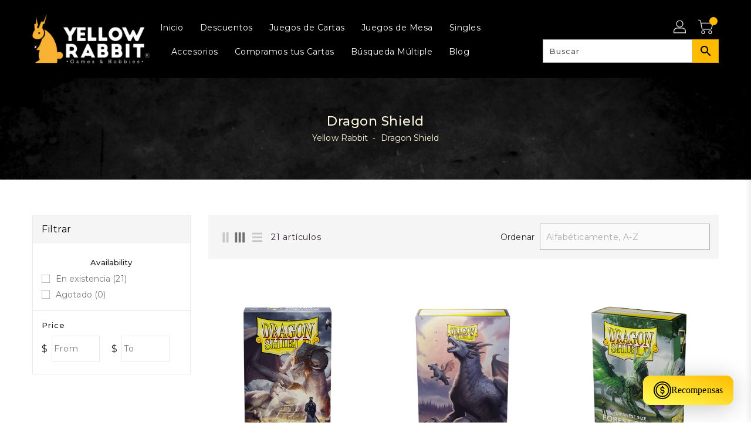

--- FILE ---
content_type: text/html; charset=utf-8
request_url: https://yellowrabbit.mx/collections/dragon-shield-1
body_size: 57208
content:
<!doctype html>
<!--[if IE 9]> <html class="ie9 no-js" lang="es"> <![endif]-->
<!--[if (gt IE 9)|!(IE)]><!-->
<html class="no-js" lang="es">
<!--<![endif]-->

<head>
  <meta charset="utf-8">
  <meta http-equiv="X-UA-Compatible" content="IE=edge,chrome=1">
  <meta name="viewport" content="width=device-width,initial-scale=1">
  <meta name="theme-color" content="#7796a8">
  <meta name="format-detection" content="telephone=no">
  <link rel="canonical" href="https://yellowrabbit.mx/collections/dragon-shield-1">

  <meta theme="Premium Theme 4">

  <!--[if (gt IE 9)|!(IE)]><!-->
  <script src="//yellowrabbit.mx/cdn/shop/t/13/assets/vendor.js?v=76260804611371243491760397672"></script>
  <!--<![endif]-->
  <!--[if lte IE 9]><script src="//yellowrabbit.mx/cdn/shop/t/13/assets/vendor.js?v=76260804611371243491760397672"></script><![endif]-->

  
  <link rel="shortcut icon" href="//yellowrabbit.mx/cdn/shop/files/Mesa_de_trabajo_10_32x32.png?v=1730853258" type="image/png">
  

  
  <title>Dragon Shield</title>

  

  <!-- /snippets/social-meta-tags.liquid -->
<meta property="og:site_name" content="Yellow Rabbit">
<meta property="og:url" content="https://yellowrabbit.mx/collections/dragon-shield-1">
<meta property="og:title" content="Dragon Shield">
<meta property="og:type" content="website">
<meta property="og:description" content="Tu tienda preferida de TCGs como Magic The Gathering, Pokemon, One Piece, y muchos, muchos más. Encuentra cartas originales, accesorios y muchos juegos de mesa.

Tenemos venta online de cartas al valor real y un gran stock de producto cerrado.

¡Bienvenido a Yellow Rabbit!">


<meta name="twitter:site" content="@YellowRabbitMx">
<meta content="summary_large_image" name="twitter:card">
<meta name="twitter:title" content="Dragon Shield">
<meta name="twitter:description" content="Tu tienda preferida de TCGs como Magic The Gathering, Pokemon, One Piece, y muchos, muchos más. Encuentra cartas originales, accesorios y muchos juegos de mesa.

Tenemos venta online de cartas al valor real y un gran stock de producto cerrado.

¡Bienvenido a Yellow Rabbit!">

  <link href="//yellowrabbit.mx/cdn/shop/t/13/assets/binderVariables.css?v=142645460345962441601768448709" rel="stylesheet" type="text/css" media="all" />
  <link href="//yellowrabbit.mx/cdn/shop/t/13/assets/base.css?v=114692943859104095621760397640" rel="stylesheet" type="text/css" media="all" />
  <link href="//yellowrabbit.mx/cdn/shop/t/13/assets/includes.css?v=10605739661454193171760397656" rel="stylesheet" type="text/css" media="all" />
  <link href="//yellowrabbit.mx/cdn/shop/t/13/assets/theme.css?v=86200903444591189471760397670" rel="stylesheet" type="text/css" media="all" />
  <link href="//yellowrabbit.mx/cdn/shop/t/13/assets/custom.css?v=111603181540343972631760397646" rel="stylesheet" type="text/css" media="all" />

  <script>window.performance && window.performance.mark && window.performance.mark('shopify.content_for_header.start');</script><meta name="google-site-verification" content="QcbiaGw0xKVVGnxi1mLnvmDN3e5FLIRCzjSzzjVGseY">
<meta name="facebook-domain-verification" content="8wwtykzfhvd4d8wvhzzd5bcg1hptv5">
<meta id="shopify-digital-wallet" name="shopify-digital-wallet" content="/75752112443/digital_wallets/dialog">
<meta name="shopify-checkout-api-token" content="abf1eaf604a759d1a8e78f3f6b70da7f">
<meta id="in-context-paypal-metadata" data-shop-id="75752112443" data-venmo-supported="false" data-environment="production" data-locale="es_ES" data-paypal-v4="true" data-currency="MXN">
<link rel="alternate" type="application/atom+xml" title="Feed" href="/collections/dragon-shield-1.atom" />
<link rel="next" href="/collections/dragon-shield-1?page=2">
<link rel="alternate" hreflang="x-default" href="https://yellowrabbit.mx/collections/dragon-shield-1">
<link rel="alternate" hreflang="es" href="https://yellowrabbit.mx/collections/dragon-shield-1">
<link rel="alternate" hreflang="en" href="https://yellowrabbit.mx/en/collections/dragon-shield-1">
<link rel="alternate" type="application/json+oembed" href="https://yellowrabbit.mx/collections/dragon-shield-1.oembed">
<script async="async" src="/checkouts/internal/preloads.js?locale=es-MX"></script>
<link rel="preconnect" href="https://shop.app" crossorigin="anonymous">
<script async="async" src="https://shop.app/checkouts/internal/preloads.js?locale=es-MX&shop_id=75752112443" crossorigin="anonymous"></script>
<script id="shopify-features" type="application/json">{"accessToken":"abf1eaf604a759d1a8e78f3f6b70da7f","betas":["rich-media-storefront-analytics"],"domain":"yellowrabbit.mx","predictiveSearch":true,"shopId":75752112443,"locale":"es"}</script>
<script>var Shopify = Shopify || {};
Shopify.shop = "yellowrabbitmx.myshopify.com";
Shopify.locale = "es";
Shopify.currency = {"active":"MXN","rate":"1.0"};
Shopify.country = "MX";
Shopify.theme = {"name":"Premium Theme 4 - Standalone","id":179702825275,"schema_name":"Premium-4","schema_version":"611c1920","theme_store_id":null,"role":"main"};
Shopify.theme.handle = "null";
Shopify.theme.style = {"id":null,"handle":null};
Shopify.cdnHost = "yellowrabbit.mx/cdn";
Shopify.routes = Shopify.routes || {};
Shopify.routes.root = "/";</script>
<script type="module">!function(o){(o.Shopify=o.Shopify||{}).modules=!0}(window);</script>
<script>!function(o){function n(){var o=[];function n(){o.push(Array.prototype.slice.apply(arguments))}return n.q=o,n}var t=o.Shopify=o.Shopify||{};t.loadFeatures=n(),t.autoloadFeatures=n()}(window);</script>
<script>
  window.ShopifyPay = window.ShopifyPay || {};
  window.ShopifyPay.apiHost = "shop.app\/pay";
  window.ShopifyPay.redirectState = null;
</script>
<script id="shop-js-analytics" type="application/json">{"pageType":"collection"}</script>
<script defer="defer" async type="module" src="//yellowrabbit.mx/cdn/shopifycloud/shop-js/modules/v2/client.init-shop-cart-sync_BFpxDrjM.es.esm.js"></script>
<script defer="defer" async type="module" src="//yellowrabbit.mx/cdn/shopifycloud/shop-js/modules/v2/chunk.common_CnP21gUX.esm.js"></script>
<script defer="defer" async type="module" src="//yellowrabbit.mx/cdn/shopifycloud/shop-js/modules/v2/chunk.modal_D61HrJrg.esm.js"></script>
<script type="module">
  await import("//yellowrabbit.mx/cdn/shopifycloud/shop-js/modules/v2/client.init-shop-cart-sync_BFpxDrjM.es.esm.js");
await import("//yellowrabbit.mx/cdn/shopifycloud/shop-js/modules/v2/chunk.common_CnP21gUX.esm.js");
await import("//yellowrabbit.mx/cdn/shopifycloud/shop-js/modules/v2/chunk.modal_D61HrJrg.esm.js");

  window.Shopify.SignInWithShop?.initShopCartSync?.({"fedCMEnabled":true,"windoidEnabled":true});

</script>
<script>
  window.Shopify = window.Shopify || {};
  if (!window.Shopify.featureAssets) window.Shopify.featureAssets = {};
  window.Shopify.featureAssets['shop-js'] = {"shop-cart-sync":["modules/v2/client.shop-cart-sync_DunGk5rn.es.esm.js","modules/v2/chunk.common_CnP21gUX.esm.js","modules/v2/chunk.modal_D61HrJrg.esm.js"],"init-fed-cm":["modules/v2/client.init-fed-cm_Bhr0vd71.es.esm.js","modules/v2/chunk.common_CnP21gUX.esm.js","modules/v2/chunk.modal_D61HrJrg.esm.js"],"init-shop-email-lookup-coordinator":["modules/v2/client.init-shop-email-lookup-coordinator_Cgf-1HKc.es.esm.js","modules/v2/chunk.common_CnP21gUX.esm.js","modules/v2/chunk.modal_D61HrJrg.esm.js"],"init-windoid":["modules/v2/client.init-windoid_RKlvBm7f.es.esm.js","modules/v2/chunk.common_CnP21gUX.esm.js","modules/v2/chunk.modal_D61HrJrg.esm.js"],"shop-button":["modules/v2/client.shop-button_DcwUN_L_.es.esm.js","modules/v2/chunk.common_CnP21gUX.esm.js","modules/v2/chunk.modal_D61HrJrg.esm.js"],"shop-cash-offers":["modules/v2/client.shop-cash-offers_zT3TeJrS.es.esm.js","modules/v2/chunk.common_CnP21gUX.esm.js","modules/v2/chunk.modal_D61HrJrg.esm.js"],"shop-toast-manager":["modules/v2/client.shop-toast-manager_Dhsh6ZDd.es.esm.js","modules/v2/chunk.common_CnP21gUX.esm.js","modules/v2/chunk.modal_D61HrJrg.esm.js"],"init-shop-cart-sync":["modules/v2/client.init-shop-cart-sync_BFpxDrjM.es.esm.js","modules/v2/chunk.common_CnP21gUX.esm.js","modules/v2/chunk.modal_D61HrJrg.esm.js"],"init-customer-accounts-sign-up":["modules/v2/client.init-customer-accounts-sign-up__zAQf6yH.es.esm.js","modules/v2/client.shop-login-button_DmGuuAqh.es.esm.js","modules/v2/chunk.common_CnP21gUX.esm.js","modules/v2/chunk.modal_D61HrJrg.esm.js"],"pay-button":["modules/v2/client.pay-button_BSqAUYU_.es.esm.js","modules/v2/chunk.common_CnP21gUX.esm.js","modules/v2/chunk.modal_D61HrJrg.esm.js"],"init-customer-accounts":["modules/v2/client.init-customer-accounts_BUX2wPcc.es.esm.js","modules/v2/client.shop-login-button_DmGuuAqh.es.esm.js","modules/v2/chunk.common_CnP21gUX.esm.js","modules/v2/chunk.modal_D61HrJrg.esm.js"],"avatar":["modules/v2/client.avatar_BTnouDA3.es.esm.js"],"init-shop-for-new-customer-accounts":["modules/v2/client.init-shop-for-new-customer-accounts_C3NVS8-R.es.esm.js","modules/v2/client.shop-login-button_DmGuuAqh.es.esm.js","modules/v2/chunk.common_CnP21gUX.esm.js","modules/v2/chunk.modal_D61HrJrg.esm.js"],"shop-follow-button":["modules/v2/client.shop-follow-button_BoBKYaAK.es.esm.js","modules/v2/chunk.common_CnP21gUX.esm.js","modules/v2/chunk.modal_D61HrJrg.esm.js"],"checkout-modal":["modules/v2/client.checkout-modal_BzXpoShc.es.esm.js","modules/v2/chunk.common_CnP21gUX.esm.js","modules/v2/chunk.modal_D61HrJrg.esm.js"],"shop-login-button":["modules/v2/client.shop-login-button_DmGuuAqh.es.esm.js","modules/v2/chunk.common_CnP21gUX.esm.js","modules/v2/chunk.modal_D61HrJrg.esm.js"],"lead-capture":["modules/v2/client.lead-capture_ClopgrIx.es.esm.js","modules/v2/chunk.common_CnP21gUX.esm.js","modules/v2/chunk.modal_D61HrJrg.esm.js"],"shop-login":["modules/v2/client.shop-login_DQ0hrHfi.es.esm.js","modules/v2/chunk.common_CnP21gUX.esm.js","modules/v2/chunk.modal_D61HrJrg.esm.js"],"payment-terms":["modules/v2/client.payment-terms_Bawo8ezy.es.esm.js","modules/v2/chunk.common_CnP21gUX.esm.js","modules/v2/chunk.modal_D61HrJrg.esm.js"]};
</script>
<script>(function() {
  var isLoaded = false;
  function asyncLoad() {
    if (isLoaded) return;
    isLoaded = true;
    var urls = ["https:\/\/app.binderpos.com\/external\/shopify\/storeCredit\/script?shop=yellowrabbitmx.myshopify.com","https:\/\/app.binderpos.com\/external\/shopify\/buylist\/script?shop=yellowrabbitmx.myshopify.com","https:\/\/analyzely.gropulse.com\/js\/active.js?shop=yellowrabbitmx.myshopify.com","https:\/\/googlereview.gropulse.com\/get_widget?shop=yellowrabbitmx.myshopify.com"];
    for (var i = 0; i < urls.length; i++) {
      var s = document.createElement('script');
      s.type = 'text/javascript';
      s.async = true;
      s.src = urls[i];
      var x = document.getElementsByTagName('script')[0];
      x.parentNode.insertBefore(s, x);
    }
  };
  if(window.attachEvent) {
    window.attachEvent('onload', asyncLoad);
  } else {
    window.addEventListener('load', asyncLoad, false);
  }
})();</script>
<script id="__st">var __st={"a":75752112443,"offset":-21600,"reqid":"db0a32c6-fca5-4184-a4dc-7442e9e9f0c8-1769765615","pageurl":"yellowrabbit.mx\/collections\/dragon-shield-1","u":"c1bc2665b818","p":"collection","rtyp":"collection","rid":467914195259};</script>
<script>window.ShopifyPaypalV4VisibilityTracking = true;</script>
<script id="captcha-bootstrap">!function(){'use strict';const t='contact',e='account',n='new_comment',o=[[t,t],['blogs',n],['comments',n],[t,'customer']],c=[[e,'customer_login'],[e,'guest_login'],[e,'recover_customer_password'],[e,'create_customer']],r=t=>t.map((([t,e])=>`form[action*='/${t}']:not([data-nocaptcha='true']) input[name='form_type'][value='${e}']`)).join(','),a=t=>()=>t?[...document.querySelectorAll(t)].map((t=>t.form)):[];function s(){const t=[...o],e=r(t);return a(e)}const i='password',u='form_key',d=['recaptcha-v3-token','g-recaptcha-response','h-captcha-response',i],f=()=>{try{return window.sessionStorage}catch{return}},m='__shopify_v',_=t=>t.elements[u];function p(t,e,n=!1){try{const o=window.sessionStorage,c=JSON.parse(o.getItem(e)),{data:r}=function(t){const{data:e,action:n}=t;return t[m]||n?{data:e,action:n}:{data:t,action:n}}(c);for(const[e,n]of Object.entries(r))t.elements[e]&&(t.elements[e].value=n);n&&o.removeItem(e)}catch(o){console.error('form repopulation failed',{error:o})}}const l='form_type',E='cptcha';function T(t){t.dataset[E]=!0}const w=window,h=w.document,L='Shopify',v='ce_forms',y='captcha';let A=!1;((t,e)=>{const n=(g='f06e6c50-85a8-45c8-87d0-21a2b65856fe',I='https://cdn.shopify.com/shopifycloud/storefront-forms-hcaptcha/ce_storefront_forms_captcha_hcaptcha.v1.5.2.iife.js',D={infoText:'Protegido por hCaptcha',privacyText:'Privacidad',termsText:'Términos'},(t,e,n)=>{const o=w[L][v],c=o.bindForm;if(c)return c(t,g,e,D).then(n);var r;o.q.push([[t,g,e,D],n]),r=I,A||(h.body.append(Object.assign(h.createElement('script'),{id:'captcha-provider',async:!0,src:r})),A=!0)});var g,I,D;w[L]=w[L]||{},w[L][v]=w[L][v]||{},w[L][v].q=[],w[L][y]=w[L][y]||{},w[L][y].protect=function(t,e){n(t,void 0,e),T(t)},Object.freeze(w[L][y]),function(t,e,n,w,h,L){const[v,y,A,g]=function(t,e,n){const i=e?o:[],u=t?c:[],d=[...i,...u],f=r(d),m=r(i),_=r(d.filter((([t,e])=>n.includes(e))));return[a(f),a(m),a(_),s()]}(w,h,L),I=t=>{const e=t.target;return e instanceof HTMLFormElement?e:e&&e.form},D=t=>v().includes(t);t.addEventListener('submit',(t=>{const e=I(t);if(!e)return;const n=D(e)&&!e.dataset.hcaptchaBound&&!e.dataset.recaptchaBound,o=_(e),c=g().includes(e)&&(!o||!o.value);(n||c)&&t.preventDefault(),c&&!n&&(function(t){try{if(!f())return;!function(t){const e=f();if(!e)return;const n=_(t);if(!n)return;const o=n.value;o&&e.removeItem(o)}(t);const e=Array.from(Array(32),(()=>Math.random().toString(36)[2])).join('');!function(t,e){_(t)||t.append(Object.assign(document.createElement('input'),{type:'hidden',name:u})),t.elements[u].value=e}(t,e),function(t,e){const n=f();if(!n)return;const o=[...t.querySelectorAll(`input[type='${i}']`)].map((({name:t})=>t)),c=[...d,...o],r={};for(const[a,s]of new FormData(t).entries())c.includes(a)||(r[a]=s);n.setItem(e,JSON.stringify({[m]:1,action:t.action,data:r}))}(t,e)}catch(e){console.error('failed to persist form',e)}}(e),e.submit())}));const S=(t,e)=>{t&&!t.dataset[E]&&(n(t,e.some((e=>e===t))),T(t))};for(const o of['focusin','change'])t.addEventListener(o,(t=>{const e=I(t);D(e)&&S(e,y())}));const B=e.get('form_key'),M=e.get(l),P=B&&M;t.addEventListener('DOMContentLoaded',(()=>{const t=y();if(P)for(const e of t)e.elements[l].value===M&&p(e,B);[...new Set([...A(),...v().filter((t=>'true'===t.dataset.shopifyCaptcha))])].forEach((e=>S(e,t)))}))}(h,new URLSearchParams(w.location.search),n,t,e,['guest_login'])})(!0,!0)}();</script>
<script integrity="sha256-4kQ18oKyAcykRKYeNunJcIwy7WH5gtpwJnB7kiuLZ1E=" data-source-attribution="shopify.loadfeatures" defer="defer" src="//yellowrabbit.mx/cdn/shopifycloud/storefront/assets/storefront/load_feature-a0a9edcb.js" crossorigin="anonymous"></script>
<script crossorigin="anonymous" defer="defer" src="//yellowrabbit.mx/cdn/shopifycloud/storefront/assets/shopify_pay/storefront-65b4c6d7.js?v=20250812"></script>
<script data-source-attribution="shopify.dynamic_checkout.dynamic.init">var Shopify=Shopify||{};Shopify.PaymentButton=Shopify.PaymentButton||{isStorefrontPortableWallets:!0,init:function(){window.Shopify.PaymentButton.init=function(){};var t=document.createElement("script");t.src="https://yellowrabbit.mx/cdn/shopifycloud/portable-wallets/latest/portable-wallets.es.js",t.type="module",document.head.appendChild(t)}};
</script>
<script data-source-attribution="shopify.dynamic_checkout.buyer_consent">
  function portableWalletsHideBuyerConsent(e){var t=document.getElementById("shopify-buyer-consent"),n=document.getElementById("shopify-subscription-policy-button");t&&n&&(t.classList.add("hidden"),t.setAttribute("aria-hidden","true"),n.removeEventListener("click",e))}function portableWalletsShowBuyerConsent(e){var t=document.getElementById("shopify-buyer-consent"),n=document.getElementById("shopify-subscription-policy-button");t&&n&&(t.classList.remove("hidden"),t.removeAttribute("aria-hidden"),n.addEventListener("click",e))}window.Shopify?.PaymentButton&&(window.Shopify.PaymentButton.hideBuyerConsent=portableWalletsHideBuyerConsent,window.Shopify.PaymentButton.showBuyerConsent=portableWalletsShowBuyerConsent);
</script>
<script data-source-attribution="shopify.dynamic_checkout.cart.bootstrap">document.addEventListener("DOMContentLoaded",(function(){function t(){return document.querySelector("shopify-accelerated-checkout-cart, shopify-accelerated-checkout")}if(t())Shopify.PaymentButton.init();else{new MutationObserver((function(e,n){t()&&(Shopify.PaymentButton.init(),n.disconnect())})).observe(document.body,{childList:!0,subtree:!0})}}));
</script>
<link id="shopify-accelerated-checkout-styles" rel="stylesheet" media="screen" href="https://yellowrabbit.mx/cdn/shopifycloud/portable-wallets/latest/accelerated-checkout-backwards-compat.css" crossorigin="anonymous">
<style id="shopify-accelerated-checkout-cart">
        #shopify-buyer-consent {
  margin-top: 1em;
  display: inline-block;
  width: 100%;
}

#shopify-buyer-consent.hidden {
  display: none;
}

#shopify-subscription-policy-button {
  background: none;
  border: none;
  padding: 0;
  text-decoration: underline;
  font-size: inherit;
  cursor: pointer;
}

#shopify-subscription-policy-button::before {
  box-shadow: none;
}

      </style>

<script>window.performance && window.performance.mark && window.performance.mark('shopify.content_for_header.end');</script>

  <script>
    var theme = {
    pageType: "collection",
      strings: {
        addToCart: "Agregar al carrito",
    soldOut: "Agotado",
    unavailable: "No disponible",
    regularPrice: "Precio habitual",
    sale: "Oferta",
    showMore: "Ver más",
    showLess: "Ver menos",
    addressError: "No se puede encontrar esa dirección",
    addressNoResults: "No results for that address",
    addressQueryLimit: "Se ha excedido el límite de uso de la API de Google . Considere la posibilidad de actualizar a un \u003ca href=\"https:\/\/developers.google.com\/maps\/premium\/usage-limits\"\u003ePlan Premium\u003c\/a\u003e.",
    authError: "Hubo un problema de autenticación con su cuenta de Google Maps.",
    newWindow: "Translation missing: es.general.accessibility.link_messages.new_window",
    external: "Translation missing: es.general.accessibility.link_messages.external",
    newWindowExternal: "Translation missing: es.general.accessibility.link_messages.new_window_and_external"
      },
    moneyFormat: "$ {{amount}}",
    permanentDomain: "yellowrabbitmx.myshopify.com"
    }

    window.routes = {
      rootUrl: "\/",
    rootUrlWithoutSlash:  '',
    cartUrl: "\/cart",
    cartAddUrl: "\/cart\/add",
    cartChangeUrl: "\/cart\/change",
    searchUrl: "\/search",
    productRecommendationsUrl: "\/recommendations\/products"
      };

    document.documentElement.className = document.documentElement.className.replace('no-js', 'js');


  </script>

  <!--[if (lte IE 9) ]><script src="//yellowrabbit.mx/cdn/shop/t/13/assets/match-media.min.js?v=3173" type="text/javascript"></script><![endif]-->

  
  <script src="//yellowrabbit.mx/cdn/shop/t/13/assets/global.js?v=147875686387057556781760397651" defer="defer"></script>
  <script src="//yellowrabbit.mx/cdn/shopifycloud/storefront/assets/themes_support/api.jquery-7ab1a3a4.js" type="text/javascript"></script>

  <!--[if (gt IE 9)|!(IE)]><!-->
  <script src="//yellowrabbit.mx/cdn/shop/t/13/assets/quickview.js?v=51323080592475499421760397691" defer="defer"></script>
  <!--<![endif]-->

  <!--[if (gt IE 9)|!(IE)]><!-->
  <script src="//yellowrabbit.mx/cdn/shop/t/13/assets/theme.js?v=95666823307568427461760397671" defer="defer"></script>
  <!--<![endif]-->
  <!--[if lte IE 9]><script src="//yellowrabbit.mx/cdn/shop/t/13/assets/theme.js?v=95666823307568427461760397671"></script><![endif]-->
  <!--[if (gt IE 9)|!(IE)]><!-->
  <script src="//yellowrabbit.mx/cdn/shop/t/13/assets/shop.js?v=177984119919070523471760397691" defer="defer"></script>
  <!--<![endif]-->
  <!--[if lte IE 9]><script src="//yellowrabbit.mx/cdn/shop/t/13/assets/store.js?v=3173"></script><![endif]-->
  <script src="//yellowrabbit.mx/cdn/shop/t/13/assets/cookie.js?v=39557461512955990091760397645" defer="defer"></script>
  <!--<![endif]-->
  <!--[if lte IE 9]><script src="//yellowrabbit.mx/cdn/shop/t/13/assets/cookie.js?v=39557461512955990091760397645"></script><![endif]-->
  <script defer src="https://cdn.jsdelivr.net/npm/toastify-js" type="text/javascript"></script>

  <script src="https://kit.fontawesome.com/ce9dec1d14.js" crossorigin="anonymous"></script>
  <link href="https://cdn.jsdelivr.net/npm/toastify-js/src/toastify.min.css" rel="stylesheet" type="text/css" media="all" />

  <link href="https://fonts.googleapis.com/css?family=Montserrat:300,400,500,600,700,800" rel="stylesheet" type="text/css" media="all">
  <link href="https://fonts.googleapis.com/css?family=Montserrat:300,400,500,600,700,800" rel="stylesheet" type="text/css" media="all">

  <!-- BeginConsistentCartAddon -->
  <script> Shopify.customer_logged_in = false; Shopify.customer_email = ""; Shopify.log_uuids = true; </script><!-- EndConsistentCartAddon -->

  <!-- BeginWishyAddon -->
  <script>  Shopify.wishy_btn_settings = { "btn_placer_element": null, "btn_margin_unit": "px", "btn_margin_top": 5, "btn_margin_left": 5, "btn_margin_right": 5, "btn_margin_bottom": 5, "btn_width": "auto", "btn_display": "block", "btn_append": "before", "btn_background_color": "#ffffff", "btn_border_color": "#b9b9b9", "btn_border_width": 1, "btn_text": "♡ Lista de Deseos", "btn_color": "#1b1b1b", "heart_icon_margin_right": 15, "heart_icon_margin_bottom": 15, "heart_icon_margin_top": 15, "heart_icon_margin_left": 15, "heart_icon_location": "bottom-right" }; Shopify.cc_swim_button_css_json = "";  Shopify.customer_email = ""; </script>
  <!-- EndWishyAddon -->
  <script> Shopify.money_format = "$ {{amount}}";</script>
<!-- BEGIN app block: shopify://apps/analyzely-google-analytics-4/blocks/analyzely/b3a3a697-6f42-4507-a5ae-c447f6da2c9d -->

  <!-- Global site tag (gtag.js) - Google Analytics -->
  <script
    async
    src="https://www.googletagmanager.com/gtag/js?id=G-7M2FFG3GZS&l=analyzelyDataLayer"
  ></script>
  <script>
    // save analyzely data to session storage if available
    sessionStorage.setItem('groPulseAnalyzelyData', JSON.stringify({"serverSideEvent":{"measurementSecret":"","isEnable":false},"googleAccount":{"selectedAccount":"335213256","selectedProperty":"465698429"},"trackingConsent":{"isEnable":true},"_id":"669ed9e5f3df7dab8eab8208","shopName":"yellowrabbitmx.myshopify.com","__v":0,"analyticsVersion":"ga4","createdAt":"2024-07-22T22:15:01.211Z","isECActive":false,"isManually":false,"measurementId":"G-7M2FFG3GZS","updatedAt":"2025-02-06T18:27:19.131Z","isShippingAdded":false,"isTaxAdded":false,"selectedDataLayer":[],"dashboardAppEmbeddedStatus":true}));

    const isGroPulseAnalyzelyWebPixelLoaded = Boolean(sessionStorage.getItem("isGroPulseAnalyzelyWebPixelLoaded"));

    window.analyzelyDataLayer = window.analyzelyDataLayer || [];
    function analyzelyGtag() {
      analyzelyDataLayer.push(arguments);
    }

    window.Shopify.loadFeatures([
      {
        name: "consent-tracking-api",
        version: "0.1"
      }
    ], (error) => {
      if (error) {
        throw error;
      }

      const analyzelyTrackingConsentStatus = true;

      if(!analyzelyTrackingConsentStatus){
        const event = new Event("analyzely_consent_set");
        window.dispatchEvent(event);
        return;
      }

      const isTrackingConsentGiven = Shopify.customerPrivacy.userCanBeTracked();
      if (isTrackingConsentGiven) {
        analyzelyGtag('consent', 'default', {
          'ad_storage': 'granted',
          'ad_user_data': 'granted',
          'ad_personalization': 'granted',
          'analytics_storage': 'granted'
        });
      }
      else{
        analyzelyGtag('consent', 'default', {
          'ad_storage': 'denied',
          'ad_user_data': 'denied',
          'ad_personalization': 'denied',
          'analytics_storage': 'denied'
        });
      }
      document.addEventListener("visitorConsentCollected", (event) => {
      if(event.detail.analyticsAllowed) {
        analyzelyGtag('consent', 'update', {
          'ad_storage': 'granted',
          'ad_user_data': 'granted',
          'ad_personalization': 'granted',
          'analytics_storage': 'granted'
        });
      }
      else {
        analyzelyGtag('consent', 'update', {
          'ad_storage': 'denied',
          'ad_user_data': 'denied',
          'ad_personalization': 'denied',
          'analytics_storage': 'denied'
        });
      }
      });
      const event = new Event("analyzely_consent_set");
      window.dispatchEvent(event);
    });

    window.addEventListener("analyzely_consent_set", () => {
      analyzelyGtag('js', new Date());
      analyzelyGtag('config', 'G-7M2FFG3GZS');const startEvent = new Event("analyzely_start_tracking");
      if (document.readyState === "complete") {
        window.dispatchEvent(startEvent);
      } else {
        window.addEventListener("load", () => window.dispatchEvent(startEvent));
      }
    })
  </script>

  <script>
    window.analyzelyGtag = window.analyzelyGtag || function () {};
  </script>
    
  




<!-- END app block --><!-- BEGIN app block: shopify://apps/gv-gift-card-app/blocks/app-embed/6aff52d6-7806-4565-a1ee-3e7e4cd23480 -->
<script>
  var gvl_is_gift_detail_page = '';
  var gvl_is_balace_page = '';
  window.gvlCustomerId = '';
  window.gvlCustomerName = '';
  window.gvlCustomerLastName = '';
  window.gvlCustomerFirstName = '';
  window.gvlShopId = '75752112443';
  window.gvlPageType = 'collection';
  let isFirstLoadViewCartDetailGV = false;
  let isFirstLoadGiftCardBalanceGV = false;
  if (window.location.pathname.includes("/gv-gift-card-detail") || gvl_is_gift_detail_page == 1) {
    loadViewCartDetailGV();
  }
  if (window.location.pathname.includes("/gv-gift-card-balance") || gvl_is_balace_page == 1) {
    loadGiftCardBalanceGV();
  }

  function loadViewCartDetailGV(){
    function logChangesViewCartDetailGV(mutations, observer){
      if(document.body && !isFirstLoadViewCartDetailGV){
        isFirstLoadViewCartDetailGV = true;
        observerViewCartDetailGV.disconnect();
        document.body.insertAdjacentHTML("beforeend", `
          <div id="gv-view-gift-card-detail-container" style="position: fixed; top: 0; left: 0; right: 0; bottom: 0; background: #FFF; z-index: 99999999999; display: block; width: 100%; height: 100%; overflow: auto;"></div>
        `);
      }
    }
    const observerViewCartDetailGV = new MutationObserver(logChangesViewCartDetailGV);
    observerViewCartDetailGV.observe(document.documentElement, { subtree: true, childList: true });
    setTimeout(function(){
      observerViewCartDetailGV.disconnect();
    }, 5000);
  }

  function loadGiftCardBalanceGV(){
    let headGiftCardBalanceGV = document.getElementsByTagName("head")[0];
    let styleGiftCardBalanceGV = document.createElement("style");
    styleGiftCardBalanceGV.type = "text/css";
    styleGiftCardBalanceGV.textContent = `
      main,#main-content{
        opacity: 0 !important;
      }
    `;
    headGiftCardBalanceGV.appendChild(styleGiftCardBalanceGV);
  }

</script>




<!-- END app block --><!-- BEGIN app block: shopify://apps/yoyo-loyalty/blocks/embed_block/db5a5ae6-75ff-481b-9af2-e827fad951ba -->
  <script>
    // use assets to load the react scripts of 
    // the storefront from shopify CDN
    console.log('%c Welcome to YoYo Loyalty ', 'font-size:18px; font-weight:600; background: #f0dc36; color: #222; padding: 8px 16px; border-radius: 4px');

    const initialStyles = {
      clr_beacon_btn_bg_color: "#014f86",
      clr_beacon_btn_text_color: "#ffffff",
      clr_beacon_widget_bg_primary_color: "#014f86",
      clr_beacon_widget_bg_secondary_color: "#468faf",
      clr_beacon_widget_title_color: "#ffffff",
      clr_beacon_widget_bg_tertiary_color: "#ffffff",
      clr_beacon_cards_bg_color: "#ffffff",
      clr_beacon_cards_text_primary_color: "#000000",
      clr_beacon_cards_btn_bg_color: "#333333",
      clr_beacon_cards_btn_label_color: "#ffffff",
      clr_beacon_cards_border_color: "#e5e5e5",
      clr_font_family: "",
      clr_position: "right",
      clr_icon_name: "gift-box",
      clr_icon_url: "",
      clr_variant: "compact",
      clr_anchor_variant: "icon-with-label",
      clr_anchor_animation: "off"
    };

    const initialWishlistStyles = {
      color: "#ff0000",
      position: "top-left",
      widgetIconName: "heart"
    }

    const localeIsoName = "es";
    window._clrapp = {};
    window._clrapp.isDebugMode =  false ;
    window._clrapp.isDesignMode = window?.Shopify?.designMode ? true : false
    window._clrapp.settings = {
      isCustomerMode:  false 
    }

    window._clrapp.customer = 
      null;
    ;
  
    window._clrapp.shop = {
      id: 75752112443,
      name: "Yellow Rabbit",
      domain: "yellowrabbitmx.myshopify.com",
      publicDomain: "yellowrabbit.mx" || "yellowrabbitmx.myshopify.com",
      currency: {
        currencyCode: "MXN",
        moneyFormat: "$ {{amount}}",
        moneyWithCurrencyFormat: "$ {{amount}} MXN"
      },
      locale: {
        isoCode: localeIsoName
      },
      tier: {
        service:  {"id":178,"entry_type":"earned_cashback","start":"2025-12-07T06:00:00Z","created_at":"2025-07-01T01:18:44.467775Z","updated_at":"2025-12-11T17:53:49.952118Z","active":true} ,
        levels: [{"id":497,"name":"Aprendiz","entry_required_score":0,"perks":[],"reward_configs":[],"custom_purchase_reward_value":0,"custom_purchase_reward_type":"fixed","color":"#000000"},{"id":498,"name":"Maestro","entry_required_score":500.0,"perks":[],"reward_configs":[{"id":1179,"type":"percentage","value":3.0}],"custom_purchase_reward_value":0,"custom_purchase_reward_type":"fixed","color":"#594a00"},{"id":499,"name":"Héroe","entry_required_score":1000.0,"perks":[],"reward_configs":[{"id":1178,"type":"percentage","value":5.0}],"custom_purchase_reward_value":0,"custom_purchase_reward_type":"fixed","color":"#977200"},{"id":506,"name":"Leyenda","entry_required_score":1500.0,"perks":["Invitaciones a programas y ofertas exclusivas","Pases para eventos de Yellow Rabbit"],"reward_configs":[{"id":1177,"type":"percentage","value":10.0}],"custom_purchase_reward_value":0,"custom_purchase_reward_type":"fixed","color":"#e4a200"},{"id":507,"name":"Deidad","entry_required_score":2000.0,"perks":["Envíos Prioritarios","Acceso Exclusivo a Eventos Yellow Rabbit","Participa en nuestras rifas y concursos especiales"],"reward_configs":[{"id":1176,"type":"percentage","value":12.0}],"custom_purchase_reward_value":0,"custom_purchase_reward_type":"fixed","color":"#ffbb00"}] 
      },
      rewardType: "store_credit"
    };
    window._clrapp.isProductPage =  false ;
    window._clrapp.isCartPage =  false ;
    
    const clrStyles =  {"clr_beacon_btn_bg_color":"#ffbb00","clr_beacon_btn_text_color":"#000000","clr_beacon_cards_bg_color":"#faf9f6","clr_beacon_cards_border_color":"#e5e5e5","clr_beacon_cards_btn_bg_color":"#ffbb00","clr_beacon_widget_title_color":"#ffffff","clr_beacon_cards_btn_label_color":"#000000","clr_beacon_widget_bg_primary_color":"#2e2e2e","clr_beacon_cards_text_primary_color":"#000000","clr_beacon_widget_bg_tertiary_color":"#d9d9d9","clr_beacon_widget_bg_secondary_color":"#646464","clr_font_family":"Inter","clr_position":"right","clr_icon_name":"dollor-coin","clr_variant":"full-height","clr_anchor_variant":"icon-with-label"} ;
    window._clrapp.clrStyles =  { ...initialStyles, ...clrStyles }; // app styles 

    const tempTranslations =  {"es":{"copy":"Copiar","earn":"Gana","perks":"Beneficios","copied":"Copiado","redeem":"Redime","reward":"recompensa:","signIn":"Ingresa","joinNow":"Únete Ahora","shopNow":"Comprar Ahora","copyLink":"Copiar Link","generate":"Generar","vipTiers":"Niveles VIP","vipStatus":"Estátus VIP","welcomeTo":"Bienvenido a","cashReward":"Recompensa en Cash","hiCustomer":"Hola, {{customerFullName}}","howItWorks":"Cómo Funciona","waysToEarn":"Formas de ganar","yourCredit":"Tu Crédito","claimReward":"Adquiere tu Recompensa.","earnNPoints":"Gana {{points}} puntos","shopRewards":"Recompensas {{shopName}}","yourBalance":"Tu balance","yourVipTier":"Tu nivel VIP","becomeMember":"Inscríbete con nosotros","hitToGenerate":"Selecciona el boton Generar para obtener tu código","orderDiscount":"Descuento de Orden","signUpProgram":"\"Regístrate\"","useYourCredit":"Usa tu crédito","beaconBtnLabel":"Recompensas","earnHowItWorks":"Recibe Cashback inmediato después de cada orden de compra","enterYourEmail":"Ingresa tu dirección de correo","hiToUnknownUser":"Hola, querido usuario","placeFirstOrder":"Hacer mi primer Pedido","referralProgram":"Programa de Referidos","unusedDiscounts":"Tus descuentos sin utilizar","enterNumberInput":"Ingresa una cantidad","joinAndGetReward":"Únete y obtén recompensas instantáneas","redeemHowItWorks":"Redime tu crédito Cashback y recibe un descuento por tus siguientes pedidos.","signUpHowItWorks":"Únete a La Madriguera y disfruta de recompensas inmediatas.","enterAValidNumber":"Por favor ingresa un número válido","enterCreditAmount":"Ingresar la cantidad de Crédito","firstOrderProgram":"\"Primera orden\"","alreadyHaveAccount":"¿Ya tienes una cuenta?","getSignUpInvitation":"Obtén tu invitación por Registro","enterYourPhoneNumber":"Ingresa tu número de teléfono","purchaseOrderProgram":"\"Orden de Compra\"","cashRewardDescription":"Gana Cashback por todo lo que hagas y disfruta comprando","enterEmailToGetReward":"Ingresa tu correo y dale click para obtener tu recomensa.","orderNowToGetCashback":"Ordena ahora para obtener {{cashbackValue}} de crédito en tu próxima orden.","signUpEarnDescription":"Regístrate y recibe {{reward}} instantáneamente.","howMuchYouWantToRedeem":"Menciona cuánto de tu balance quieres redimir para tu descuento","joinUsAndSeeHowItWorks":"Únete a nuestra tienda y obtén recompensas inmediatas, ve cómo funciona","yourDiscountCodeIshere":"Tu código está aquí","becomeMemberDescription":"Si te interesa el acceso único a promociones y descuentos exclusivos, este es el mejor lugar,","noDiscountCodeGenerated":"No se generó ningún código de descuento","useYourCreditDescription":"¡Dale a tu crédito un valor real!","firstOrderEarnDescription":"Haz tu primera compra y obtén {{reward}} de crédito en tus siguientes pedidos","viewAllGeneratedDiscounts":"Ver todos los Códigos Generados","referralProgramDescription":"Puedes referirnos con tus amigos y obtén  {{referrerSignupReward}} de descuento.","firstOrderRewardDescription":"Ingresa tu primera compra y obtén {{discountValue}} de Cashback instantáneamente.","joinAndGetRewardDescription":"Libera tu {{discountValue}} en crédito Cashback ¡Registrate ahora!","purchaseOrderEarnDescription":"Haz tu compra y obtén {{reward}} de crédito en tus siguientes pedidos","getSignUpInvitationDescription":"Obtén tu {{referreeSignupReward}} de descuento después de registrarte a la tienda.","getCashbackForCustomerInLoyaltyPage":"Haz tus compras de inmediato y adquiere Cashback, puedes redimir tu crédito al final de la página para obtener un código de descuento."},"default":{"copy":"Copiar","earn":"Gana","perks":"Beneficios","copied":"Copiado","redeem":"Redime","reward":"recompensa:","signIn":"Ingresa","joinNow":"Únete Ahora","shopNow":"Comprar Ahora","copyLink":"Copiar Link","generate":"Generar","vipTiers":"Niveles VIP","vipStatus":"Estátus VIP","welcomeTo":"Bienvenido a","cashReward":"Recompensa en Cash","hiCustomer":"Hola, {{customerFullName}}","howItWorks":"Cómo Funciona","waysToEarn":"Formas de ganar","yourCredit":"Tu Crédito","claimReward":"Adquiere tu Recompensa.","earnNPoints":"Gana {{points}} puntos","shopRewards":"Recompensas {{shopName}}","yourBalance":"Tu balance","yourVipTier":"Tu nivel VIP","becomeMember":"Inscríbete con nosotros","hitToGenerate":"Selecciona el boton Generar para obtener tu código","orderDiscount":"Descuento de Orden","signUpProgram":"\"Regístrate\"","useYourCredit":"Usa tu crédito","beaconBtnLabel":"Recompensas","earnHowItWorks":"Recibe Cashback inmediato después de cada orden de compra","enterYourEmail":"Ingresa tu dirección de correo","hiToUnknownUser":"Hola, querido usuario","placeFirstOrder":"Hacer mi primer Pedido","referralProgram":"Programa de Referidos","unusedDiscounts":"Tus descuentos sin utilizar","enterNumberInput":"Ingresa una cantidad","joinAndGetReward":"Únete y obtén recompensas instantáneas","redeemHowItWorks":"Redime tu crédito Cashback y recibe un descuento por tus siguientes pedidos.","signUpHowItWorks":"Únete a La Madriguera y disfruta de recompensas inmediatas.","enterAValidNumber":"Por favor ingresa un número válido","enterCreditAmount":"Ingresar la cantidad de Crédito","firstOrderProgram":"\"Primera orden\"","alreadyHaveAccount":"¿Ya tienes una cuenta?","getSignUpInvitation":"Obtén tu invitación por Registro","enterYourPhoneNumber":"Ingresa tu número de teléfono","purchaseOrderProgram":"\"Orden de Compra\"","cashRewardDescription":"Gana Cashback por todo lo que hagas y disfruta comprando","enterEmailToGetReward":"Ingresa tu correo y dale click para obtener tu recomensa.","orderNowToGetCashback":"Ordena ahora para obtener {{cashbackValue}} de crédito en tu próxima orden.","signUpEarnDescription":"Regístrate y recibe {{reward}} instantáneamente.","howMuchYouWantToRedeem":"Menciona cuánto de tu balance quieres redimir para tu descuento","joinUsAndSeeHowItWorks":"Únete a nuestra tienda y obtén recompensas inmediatas, ve cómo funciona","yourDiscountCodeIshere":"Tu código está aquí","becomeMemberDescription":"Si te interesa el acceso único a promociones y descuentos exclusivos, este es el mejor lugar,","noDiscountCodeGenerated":"No se generó ningún código de descuento","useYourCreditDescription":"¡Dale a tu crédito un valor real!","firstOrderEarnDescription":"Haz tu primera compra y obtén {{reward}} de crédito en tus siguientes pedidos","viewAllGeneratedDiscounts":"Ver todos los Códigos Generados","referralProgramDescription":"Puedes referirnos con tus amigos y obtén  {{referrerSignupReward}} de descuento.","firstOrderRewardDescription":"Ingresa tu primera compra y obtén {{discountValue}} de Cashback instantáneamente.","joinAndGetRewardDescription":"Libera tu {{discountValue}} en crédito Cashback ¡Registrate ahora!","purchaseOrderEarnDescription":"Haz tu compra y obtén {{reward}} de crédito en tus siguientes pedidos","getSignUpInvitationDescription":"Obtén tu {{referreeSignupReward}} de descuento después de registrarte a la tienda.","getCashbackForCustomerInLoyaltyPage":"Haz tus compras de inmediato y adquiere Cashback, puedes redimir tu crédito al final de la página para obtener un código de descuento."}} ;
    window._clrapp.clrTranslations = {...tempTranslations["default"], ...tempTranslations[localeIsoName]} // app translations
    const wishlistStyles =  {} ;
    window._clrapp.wishlistStyles = { ...initialWishlistStyles, ...wishlistStyles }; // wishlist styles
      const currentProductCollections = []
    
    window._clrapp.currentProductCollections = currentProductCollections;
    // window._clrapp.programDisplays = {"signup_popup":false,"first_order_popup":false,"product_widget":true,"cart_page_widget":false,"loyalty_page_widget":false,"loyalty_page_image":null,"loyalty_page_shopify_id":null,"product_widget_inject_selector":null,"cart_page_inject_selector":null,"cart_drawer_inject_selector":null,"customer_reward_notify_widget":false,"wishlist_header_injector":null,"loyalty_widget":true,"wishlist_slider":false,"wishlist_icon_collection":true,"wishlist_card_product_page":true} // app programs displays
    // window._clrapp.appWidgetLogoDisplay = true
    window._clrapp.programDisplays =  {"signup_popup":false,"first_order_popup":false,"product_widget":true,"cart_page_widget":false,"loyalty_page_widget":false,"loyalty_page_image":null,"loyalty_page_shopify_id":null,"product_widget_inject_selector":null,"cart_page_inject_selector":null,"cart_drawer_inject_selector":null,"customer_reward_notify_widget":false,"wishlist_header_injector":null,"loyalty_widget":true,"wishlist_slider":false,"wishlist_icon_collection":true,"wishlist_card_product_page":true} 
    window._clrapp.appWidgetLogoDisplay =  true 
    window._clrapp.serviceStatusAvailability = {
      wishlist:  true 
    }
  </script>

  <!-- CLR: External styles and scripts -->
  <style>
    
  </style>
  <script>
    
  </script>
  <!-- CLR: End of external styles and scripts -->

  <link href="//cdn.shopify.com/extensions/019bfffc-2ebe-7d9a-b5bb-0152c63e6ab6/clr-app-140/assets/storefront_index.css" rel="stylesheet" type="text/css" media="all" />
  <script src="https://cdn.shopify.com/extensions/019bfffc-2ebe-7d9a-b5bb-0152c63e6ab6/clr-app-140/assets/storefront_index.js" type="module" defer="defer"></script>
  
  <!-- Conditionally load wishlist app -->
  
    <link href="//cdn.shopify.com/extensions/019bfffc-2ebe-7d9a-b5bb-0152c63e6ab6/clr-app-140/assets/wishlist_index.css" rel="stylesheet" type="text/css" media="all" />
    <script src="https://cdn.shopify.com/extensions/019bfffc-2ebe-7d9a-b5bb-0152c63e6ab6/clr-app-140/assets/wishlist_index.js" type="module" defer="defer"></script>
  
  



<!-- END app block --><link href="https://cdn.shopify.com/extensions/019a5357-883c-7827-a1bf-ee1150e7f265/shopify-template-node-13/assets/consent-banner.css" rel="stylesheet" type="text/css" media="all">
<script src="https://cdn.shopify.com/extensions/019bfce9-eaff-7991-997d-b4364f2c4f3c/terms-relentless-136/assets/terms.js" type="text/javascript" defer="defer"></script>
<link href="https://cdn.shopify.com/extensions/019bfce9-eaff-7991-997d-b4364f2c4f3c/terms-relentless-136/assets/style.min.css" rel="stylesheet" type="text/css" media="all">
<script src="https://cdn.shopify.com/extensions/019c0815-ea19-7562-867a-ebf175a017cc/gv-135/assets/govalos.js" type="text/javascript" defer="defer"></script>
<link href="https://cdn.shopify.com/extensions/019c0815-ea19-7562-867a-ebf175a017cc/gv-135/assets/govalos.css" rel="stylesheet" type="text/css" media="all">
<meta property="og:image" content="https://cdn.shopify.com/s/files/1/0757/5211/2443/collections/logo-dragon-shield-300x300.jpg?v=1704820830" />
<meta property="og:image:secure_url" content="https://cdn.shopify.com/s/files/1/0757/5211/2443/collections/logo-dragon-shield-300x300.jpg?v=1704820830" />
<meta property="og:image:width" content="300" />
<meta property="og:image:height" content="300" />
<meta property="og:image:alt" content="Dragon Shield" />
<link href="https://monorail-edge.shopifysvc.com" rel="dns-prefetch">
<script>(function(){if ("sendBeacon" in navigator && "performance" in window) {try {var session_token_from_headers = performance.getEntriesByType('navigation')[0].serverTiming.find(x => x.name == '_s').description;} catch {var session_token_from_headers = undefined;}var session_cookie_matches = document.cookie.match(/_shopify_s=([^;]*)/);var session_token_from_cookie = session_cookie_matches && session_cookie_matches.length === 2 ? session_cookie_matches[1] : "";var session_token = session_token_from_headers || session_token_from_cookie || "";function handle_abandonment_event(e) {var entries = performance.getEntries().filter(function(entry) {return /monorail-edge.shopifysvc.com/.test(entry.name);});if (!window.abandonment_tracked && entries.length === 0) {window.abandonment_tracked = true;var currentMs = Date.now();var navigation_start = performance.timing.navigationStart;var payload = {shop_id: 75752112443,url: window.location.href,navigation_start,duration: currentMs - navigation_start,session_token,page_type: "collection"};window.navigator.sendBeacon("https://monorail-edge.shopifysvc.com/v1/produce", JSON.stringify({schema_id: "online_store_buyer_site_abandonment/1.1",payload: payload,metadata: {event_created_at_ms: currentMs,event_sent_at_ms: currentMs}}));}}window.addEventListener('pagehide', handle_abandonment_event);}}());</script>
<script id="web-pixels-manager-setup">(function e(e,d,r,n,o){if(void 0===o&&(o={}),!Boolean(null===(a=null===(i=window.Shopify)||void 0===i?void 0:i.analytics)||void 0===a?void 0:a.replayQueue)){var i,a;window.Shopify=window.Shopify||{};var t=window.Shopify;t.analytics=t.analytics||{};var s=t.analytics;s.replayQueue=[],s.publish=function(e,d,r){return s.replayQueue.push([e,d,r]),!0};try{self.performance.mark("wpm:start")}catch(e){}var l=function(){var e={modern:/Edge?\/(1{2}[4-9]|1[2-9]\d|[2-9]\d{2}|\d{4,})\.\d+(\.\d+|)|Firefox\/(1{2}[4-9]|1[2-9]\d|[2-9]\d{2}|\d{4,})\.\d+(\.\d+|)|Chrom(ium|e)\/(9{2}|\d{3,})\.\d+(\.\d+|)|(Maci|X1{2}).+ Version\/(15\.\d+|(1[6-9]|[2-9]\d|\d{3,})\.\d+)([,.]\d+|)( \(\w+\)|)( Mobile\/\w+|) Safari\/|Chrome.+OPR\/(9{2}|\d{3,})\.\d+\.\d+|(CPU[ +]OS|iPhone[ +]OS|CPU[ +]iPhone|CPU IPhone OS|CPU iPad OS)[ +]+(15[._]\d+|(1[6-9]|[2-9]\d|\d{3,})[._]\d+)([._]\d+|)|Android:?[ /-](13[3-9]|1[4-9]\d|[2-9]\d{2}|\d{4,})(\.\d+|)(\.\d+|)|Android.+Firefox\/(13[5-9]|1[4-9]\d|[2-9]\d{2}|\d{4,})\.\d+(\.\d+|)|Android.+Chrom(ium|e)\/(13[3-9]|1[4-9]\d|[2-9]\d{2}|\d{4,})\.\d+(\.\d+|)|SamsungBrowser\/([2-9]\d|\d{3,})\.\d+/,legacy:/Edge?\/(1[6-9]|[2-9]\d|\d{3,})\.\d+(\.\d+|)|Firefox\/(5[4-9]|[6-9]\d|\d{3,})\.\d+(\.\d+|)|Chrom(ium|e)\/(5[1-9]|[6-9]\d|\d{3,})\.\d+(\.\d+|)([\d.]+$|.*Safari\/(?![\d.]+ Edge\/[\d.]+$))|(Maci|X1{2}).+ Version\/(10\.\d+|(1[1-9]|[2-9]\d|\d{3,})\.\d+)([,.]\d+|)( \(\w+\)|)( Mobile\/\w+|) Safari\/|Chrome.+OPR\/(3[89]|[4-9]\d|\d{3,})\.\d+\.\d+|(CPU[ +]OS|iPhone[ +]OS|CPU[ +]iPhone|CPU IPhone OS|CPU iPad OS)[ +]+(10[._]\d+|(1[1-9]|[2-9]\d|\d{3,})[._]\d+)([._]\d+|)|Android:?[ /-](13[3-9]|1[4-9]\d|[2-9]\d{2}|\d{4,})(\.\d+|)(\.\d+|)|Mobile Safari.+OPR\/([89]\d|\d{3,})\.\d+\.\d+|Android.+Firefox\/(13[5-9]|1[4-9]\d|[2-9]\d{2}|\d{4,})\.\d+(\.\d+|)|Android.+Chrom(ium|e)\/(13[3-9]|1[4-9]\d|[2-9]\d{2}|\d{4,})\.\d+(\.\d+|)|Android.+(UC? ?Browser|UCWEB|U3)[ /]?(15\.([5-9]|\d{2,})|(1[6-9]|[2-9]\d|\d{3,})\.\d+)\.\d+|SamsungBrowser\/(5\.\d+|([6-9]|\d{2,})\.\d+)|Android.+MQ{2}Browser\/(14(\.(9|\d{2,})|)|(1[5-9]|[2-9]\d|\d{3,})(\.\d+|))(\.\d+|)|K[Aa][Ii]OS\/(3\.\d+|([4-9]|\d{2,})\.\d+)(\.\d+|)/},d=e.modern,r=e.legacy,n=navigator.userAgent;return n.match(d)?"modern":n.match(r)?"legacy":"unknown"}(),u="modern"===l?"modern":"legacy",c=(null!=n?n:{modern:"",legacy:""})[u],f=function(e){return[e.baseUrl,"/wpm","/b",e.hashVersion,"modern"===e.buildTarget?"m":"l",".js"].join("")}({baseUrl:d,hashVersion:r,buildTarget:u}),m=function(e){var d=e.version,r=e.bundleTarget,n=e.surface,o=e.pageUrl,i=e.monorailEndpoint;return{emit:function(e){var a=e.status,t=e.errorMsg,s=(new Date).getTime(),l=JSON.stringify({metadata:{event_sent_at_ms:s},events:[{schema_id:"web_pixels_manager_load/3.1",payload:{version:d,bundle_target:r,page_url:o,status:a,surface:n,error_msg:t},metadata:{event_created_at_ms:s}}]});if(!i)return console&&console.warn&&console.warn("[Web Pixels Manager] No Monorail endpoint provided, skipping logging."),!1;try{return self.navigator.sendBeacon.bind(self.navigator)(i,l)}catch(e){}var u=new XMLHttpRequest;try{return u.open("POST",i,!0),u.setRequestHeader("Content-Type","text/plain"),u.send(l),!0}catch(e){return console&&console.warn&&console.warn("[Web Pixels Manager] Got an unhandled error while logging to Monorail."),!1}}}}({version:r,bundleTarget:l,surface:e.surface,pageUrl:self.location.href,monorailEndpoint:e.monorailEndpoint});try{o.browserTarget=l,function(e){var d=e.src,r=e.async,n=void 0===r||r,o=e.onload,i=e.onerror,a=e.sri,t=e.scriptDataAttributes,s=void 0===t?{}:t,l=document.createElement("script"),u=document.querySelector("head"),c=document.querySelector("body");if(l.async=n,l.src=d,a&&(l.integrity=a,l.crossOrigin="anonymous"),s)for(var f in s)if(Object.prototype.hasOwnProperty.call(s,f))try{l.dataset[f]=s[f]}catch(e){}if(o&&l.addEventListener("load",o),i&&l.addEventListener("error",i),u)u.appendChild(l);else{if(!c)throw new Error("Did not find a head or body element to append the script");c.appendChild(l)}}({src:f,async:!0,onload:function(){if(!function(){var e,d;return Boolean(null===(d=null===(e=window.Shopify)||void 0===e?void 0:e.analytics)||void 0===d?void 0:d.initialized)}()){var d=window.webPixelsManager.init(e)||void 0;if(d){var r=window.Shopify.analytics;r.replayQueue.forEach((function(e){var r=e[0],n=e[1],o=e[2];d.publishCustomEvent(r,n,o)})),r.replayQueue=[],r.publish=d.publishCustomEvent,r.visitor=d.visitor,r.initialized=!0}}},onerror:function(){return m.emit({status:"failed",errorMsg:"".concat(f," has failed to load")})},sri:function(e){var d=/^sha384-[A-Za-z0-9+/=]+$/;return"string"==typeof e&&d.test(e)}(c)?c:"",scriptDataAttributes:o}),m.emit({status:"loading"})}catch(e){m.emit({status:"failed",errorMsg:(null==e?void 0:e.message)||"Unknown error"})}}})({shopId: 75752112443,storefrontBaseUrl: "https://yellowrabbit.mx",extensionsBaseUrl: "https://extensions.shopifycdn.com/cdn/shopifycloud/web-pixels-manager",monorailEndpoint: "https://monorail-edge.shopifysvc.com/unstable/produce_batch",surface: "storefront-renderer",enabledBetaFlags: ["2dca8a86"],webPixelsConfigList: [{"id":"1861517627","configuration":"{\"pixel_id\":\"511578757994902\",\"pixel_type\":\"facebook_pixel\"}","eventPayloadVersion":"v1","runtimeContext":"OPEN","scriptVersion":"ca16bc87fe92b6042fbaa3acc2fbdaa6","type":"APP","apiClientId":2329312,"privacyPurposes":["ANALYTICS","MARKETING","SALE_OF_DATA"],"dataSharingAdjustments":{"protectedCustomerApprovalScopes":["read_customer_address","read_customer_email","read_customer_name","read_customer_personal_data","read_customer_phone"]}},{"id":"1630994747","configuration":"{\"pixelCode\":\"D2SAHH3C77U0LO3ABGD0\"}","eventPayloadVersion":"v1","runtimeContext":"STRICT","scriptVersion":"22e92c2ad45662f435e4801458fb78cc","type":"APP","apiClientId":4383523,"privacyPurposes":["ANALYTICS","MARKETING","SALE_OF_DATA"],"dataSharingAdjustments":{"protectedCustomerApprovalScopes":["read_customer_address","read_customer_email","read_customer_name","read_customer_personal_data","read_customer_phone"]}},{"id":"921665851","configuration":"{\"config\":\"{\\\"google_tag_ids\\\":[\\\"G-7M2FFG3GZS\\\",\\\"GT-T5MGQQLC\\\"],\\\"target_country\\\":\\\"MX\\\",\\\"gtag_events\\\":[{\\\"type\\\":\\\"begin_checkout\\\",\\\"action_label\\\":[\\\"G-7M2FFG3GZS\\\",\\\"AW-16762552420\\\/7hx4CL_e1-QZEOSAgbk-\\\",\\\"AW-16762552420\\\/KEFsCJvgl98aEOSAgbk-\\\"]},{\\\"type\\\":\\\"search\\\",\\\"action_label\\\":[\\\"G-7M2FFG3GZS\\\",\\\"AW-16762552420\\\/EiZJCLne1-QZEOSAgbk-\\\"]},{\\\"type\\\":\\\"view_item\\\",\\\"action_label\\\":[\\\"G-7M2FFG3GZS\\\",\\\"AW-16762552420\\\/JxTsCLbe1-QZEOSAgbk-\\\",\\\"MC-99TXLLM73Y\\\"]},{\\\"type\\\":\\\"purchase\\\",\\\"action_label\\\":[\\\"G-7M2FFG3GZS\\\",\\\"AW-16762552420\\\/xk2FCLDe1-QZEOSAgbk-\\\",\\\"MC-99TXLLM73Y\\\"]},{\\\"type\\\":\\\"page_view\\\",\\\"action_label\\\":[\\\"G-7M2FFG3GZS\\\",\\\"AW-16762552420\\\/n3cICLPe1-QZEOSAgbk-\\\",\\\"MC-99TXLLM73Y\\\"]},{\\\"type\\\":\\\"add_payment_info\\\",\\\"action_label\\\":[\\\"G-7M2FFG3GZS\\\",\\\"AW-16762552420\\\/W9V3CMLe1-QZEOSAgbk-\\\"]},{\\\"type\\\":\\\"add_to_cart\\\",\\\"action_label\\\":[\\\"G-7M2FFG3GZS\\\",\\\"AW-16762552420\\\/sHswCLze1-QZEOSAgbk-\\\",\\\"AW-16762552420\\\/SR_cCP3Wl98aEOSAgbk-\\\"]}],\\\"enable_monitoring_mode\\\":false}\"}","eventPayloadVersion":"v1","runtimeContext":"OPEN","scriptVersion":"b2a88bafab3e21179ed38636efcd8a93","type":"APP","apiClientId":1780363,"privacyPurposes":[],"dataSharingAdjustments":{"protectedCustomerApprovalScopes":["read_customer_address","read_customer_email","read_customer_name","read_customer_personal_data","read_customer_phone"]}},{"id":"463503675","configuration":"{\"addToCartUrl\":\"https:\\\/\\\/analyzely.gropulse.com\\\/add_to_cart_receiver\",\"paymentInfoSubmittedUrl\":\"https:\\\/\\\/analyzely.gropulse.com\\\/payment_info_receiver\",\"shippingInfoSubmittedUrl\":\"https:\\\/\\\/analyzely.gropulse.com\\\/shipping_info_receiver\",\"shop\":\"yellowrabbitmx.myshopify.com\",\"apiKey\":\"393b3b4bb69acc2f58835a02f4aaa14b\"}","eventPayloadVersion":"v1","runtimeContext":"STRICT","scriptVersion":"9f9f9af0a4bfed3070b884ecbdee9345","type":"APP","apiClientId":7208304641,"privacyPurposes":["ANALYTICS","MARKETING","SALE_OF_DATA"],"dataSharingAdjustments":{"protectedCustomerApprovalScopes":["read_customer_personal_data"]}},{"id":"shopify-app-pixel","configuration":"{}","eventPayloadVersion":"v1","runtimeContext":"STRICT","scriptVersion":"0450","apiClientId":"shopify-pixel","type":"APP","privacyPurposes":["ANALYTICS","MARKETING"]},{"id":"shopify-custom-pixel","eventPayloadVersion":"v1","runtimeContext":"LAX","scriptVersion":"0450","apiClientId":"shopify-pixel","type":"CUSTOM","privacyPurposes":["ANALYTICS","MARKETING"]}],isMerchantRequest: false,initData: {"shop":{"name":"Yellow Rabbit","paymentSettings":{"currencyCode":"MXN"},"myshopifyDomain":"yellowrabbitmx.myshopify.com","countryCode":"MX","storefrontUrl":"https:\/\/yellowrabbit.mx"},"customer":null,"cart":null,"checkout":null,"productVariants":[],"purchasingCompany":null},},"https://yellowrabbit.mx/cdn","1d2a099fw23dfb22ep557258f5m7a2edbae",{"modern":"","legacy":""},{"shopId":"75752112443","storefrontBaseUrl":"https:\/\/yellowrabbit.mx","extensionBaseUrl":"https:\/\/extensions.shopifycdn.com\/cdn\/shopifycloud\/web-pixels-manager","surface":"storefront-renderer","enabledBetaFlags":"[\"2dca8a86\"]","isMerchantRequest":"false","hashVersion":"1d2a099fw23dfb22ep557258f5m7a2edbae","publish":"custom","events":"[[\"page_viewed\",{}],[\"collection_viewed\",{\"collection\":{\"id\":\"467914195259\",\"title\":\"Dragon Shield\",\"productVariants\":[{\"price\":{\"amount\":300.0,\"currencyCode\":\"MXN\"},\"product\":{\"title\":\"Dragon Shield: 100ct Outer Sleeves - Clear Matte (Standard)\",\"vendor\":\"Arcane Tinmen\",\"id\":\"9590411723067\",\"untranslatedTitle\":\"Dragon Shield: 100ct Outer Sleeves - Clear Matte (Standard)\",\"url\":\"\/products\/dragon-shield-100ct-outer-sleeves-clear-matte-standard\",\"type\":\"Card Sleeves\"},\"id\":\"48961212580155\",\"image\":{\"src\":\"\/\/yellowrabbit.mx\/cdn\/shop\/files\/39fb0301-2354-5a50-ae34-cf8e72af00e2.jpg?v=1768583308\"},\"sku\":\"AT-13002-N\",\"title\":\"New\",\"untranslatedTitle\":\"New\"},{\"price\":{\"amount\":215.0,\"currencyCode\":\"MXN\"},\"product\":{\"title\":\"Dragon Shield: Japanese Size 60ct Brushed Art Sleeves - Halloween (2023)\",\"vendor\":\"Arcane Tinmen\",\"id\":\"9590409134395\",\"untranslatedTitle\":\"Dragon Shield: Japanese Size 60ct Brushed Art Sleeves - Halloween (2023)\",\"url\":\"\/products\/dragon-shield-japanese-size-60ct-brushed-art-sleeves-halloween-2023\",\"type\":\"Card Sleeves\"},\"id\":\"48961209270587\",\"image\":{\"src\":\"\/\/yellowrabbit.mx\/cdn\/shop\/files\/ca1cdd18-ee5b-55df-8912-11fe9ffefa9a.png?v=1768583288\"},\"sku\":\"AT-12620-N\",\"title\":\"Default Title\",\"untranslatedTitle\":\"Default Title\"},{\"price\":{\"amount\":175.0,\"currencyCode\":\"MXN\"},\"product\":{\"title\":\"Dragon Shield: Japanese Size 60ct Sleeves - Forest Green (Matte)\",\"vendor\":\"Arcane Tinmen\",\"id\":\"9590410772795\",\"untranslatedTitle\":\"Dragon Shield: Japanese Size 60ct Sleeves - Forest Green (Matte)\",\"url\":\"\/products\/dragon-shield-japanese-size-60ct-sleeves-forest-green-matte\",\"type\":\"Card Sleeves\"},\"id\":\"48961211531579\",\"image\":{\"src\":\"\/\/yellowrabbit.mx\/cdn\/shop\/files\/5a080346-7c7b-50ca-bd8b-27d58c83ad13.png?v=1768583332\"},\"sku\":\"AT-11156-N\",\"title\":\"Default Title\",\"untranslatedTitle\":\"Default Title\"},{\"price\":{\"amount\":315.0,\"currencyCode\":\"MXN\"},\"product\":{\"title\":\"Dragon Shield: Playmat - Halloween (2023)\",\"vendor\":\"Arcane Tinmen\",\"id\":\"9590407463227\",\"untranslatedTitle\":\"Dragon Shield: Playmat - Halloween (2023)\",\"url\":\"\/products\/dragon-shield-playmat-halloween-2023\",\"type\":\"Playmats\"},\"id\":\"48961207599419\",\"image\":{\"src\":\"\/\/yellowrabbit.mx\/cdn\/shop\/files\/8802161f-7615-5169-a174-e5b388b64be3.png?v=1768583284\"},\"sku\":\"AT-20520-N\",\"title\":\"New\",\"untranslatedTitle\":\"New\"},{\"price\":{\"amount\":315.0,\"currencyCode\":\"MXN\"},\"product\":{\"title\":\"Dragon Shield: Playmat - Superman Core\",\"vendor\":\"Arcane Tinmen\",\"id\":\"9590410248507\",\"untranslatedTitle\":\"Dragon Shield: Playmat - Superman Core\",\"url\":\"\/products\/dragon-shield-playmat-superman-core\",\"type\":\"Playmats\"},\"id\":\"48961211007291\",\"image\":{\"src\":\"\/\/yellowrabbit.mx\/cdn\/shop\/files\/49724d0b-f6f5-5ed5-b285-92000ee0c2c0.png?v=1768583310\"},\"sku\":\"AT-20503-N\",\"title\":\"New\",\"untranslatedTitle\":\"New\"},{\"price\":{\"amount\":315.0,\"currencyCode\":\"MXN\"},\"product\":{\"title\":\"Dragon Shield: Playmat - The Adameer\",\"vendor\":\"Arcane Tinmen\",\"id\":\"9590407430459\",\"untranslatedTitle\":\"Dragon Shield: Playmat - The Adameer\",\"url\":\"\/products\/dragon-shield-playmat-the-adameer\",\"type\":\"Playmats\"},\"id\":\"48961207566651\",\"image\":{\"src\":\"\/\/yellowrabbit.mx\/cdn\/shop\/files\/cae1e5b3-2bf6-5805-bb7c-bb8da2913bf8.png?v=1768583279\"},\"sku\":\"AT-20529-N\",\"title\":\"New\",\"untranslatedTitle\":\"New\"},{\"price\":{\"amount\":325.0,\"currencyCode\":\"MXN\"},\"product\":{\"title\":\"Dragon Shield: Standard 100ct Brushed Art Sleeves - The Fawnix\",\"vendor\":\"Arcane Tinmen\",\"id\":\"9590412050747\",\"untranslatedTitle\":\"Dragon Shield: Standard 100ct Brushed Art Sleeves - The Fawnix\",\"url\":\"\/products\/dragon-shield-standard-100ct-brushed-art-sleeves-the-fawnix\",\"type\":\"Card Sleeves\"},\"id\":\"49736828682555\",\"image\":{\"src\":\"\/\/yellowrabbit.mx\/cdn\/shop\/files\/d0bd3920-62bc-51db-9cf8-c7b488dece55.png?v=1768583305\"},\"sku\":\"AT-12102-N\",\"title\":\"New\",\"untranslatedTitle\":\"New\"},{\"price\":{\"amount\":250.0,\"currencyCode\":\"MXN\"},\"product\":{\"title\":\"Dragon Shield: Standard 100ct Sleeves - Apple Green (Matte)\",\"vendor\":\"Arcane Tinmen\",\"id\":\"9590421946683\",\"untranslatedTitle\":\"Dragon Shield: Standard 100ct Sleeves - Apple Green (Matte)\",\"url\":\"\/products\/dragon-shield-standard-100ct-sleeves-apple-green-matte\",\"type\":\"Card Sleeves\"},\"id\":\"48961224114491\",\"image\":{\"src\":\"\/\/yellowrabbit.mx\/cdn\/shop\/files\/571072dc-63b8-5ca8-acd6-5397cc1b6f19.jpg?v=1768583524\"},\"sku\":\"AT-11018-N\",\"title\":\"New\",\"untranslatedTitle\":\"New\"},{\"price\":{\"amount\":250.0,\"currencyCode\":\"MXN\"},\"product\":{\"title\":\"Dragon Shield: Standard 100ct Sleeves - Black (Matte)\",\"vendor\":\"Arcane Tinmen\",\"id\":\"9590420209979\",\"untranslatedTitle\":\"Dragon Shield: Standard 100ct Sleeves - Black (Matte)\",\"url\":\"\/products\/dragon-shield-standard-100ct-sleeves-black-matte\",\"type\":\"Card Sleeves\"},\"id\":\"50042876559675\",\"image\":{\"src\":\"\/\/yellowrabbit.mx\/cdn\/shop\/files\/b6a9d254-1ae3-5268-89d6-2956d18b5393.jpg?v=1768583522\"},\"sku\":\"AT-11002-N\",\"title\":\"New\",\"untranslatedTitle\":\"New\"},{\"price\":{\"amount\":250.0,\"currencyCode\":\"MXN\"},\"product\":{\"title\":\"Dragon Shield: Standard 100ct Sleeves - Blood Red (Matte)\",\"vendor\":\"Arcane Tinmen\",\"id\":\"9590421881147\",\"untranslatedTitle\":\"Dragon Shield: Standard 100ct Sleeves - Blood Red (Matte)\",\"url\":\"\/products\/dragon-shield-standard-100ct-sleeves-blood-red-matte\",\"type\":\"Card Sleeves\"},\"id\":\"48961224048955\",\"image\":{\"src\":\"\/\/yellowrabbit.mx\/cdn\/shop\/files\/b45e59b4-3708-5193-a2e0-4b5ae9813cea.png?v=1768583521\"},\"sku\":\"AT-11050-N\",\"title\":\"New\",\"untranslatedTitle\":\"New\"},{\"price\":{\"amount\":250.0,\"currencyCode\":\"MXN\"},\"product\":{\"title\":\"Dragon Shield: Standard 100ct Sleeves - Blue (Matte)\",\"vendor\":\"Arcane Tinmen\",\"id\":\"9590420865339\",\"untranslatedTitle\":\"Dragon Shield: Standard 100ct Sleeves - Blue (Matte)\",\"url\":\"\/products\/dragon-shield-standard-100ct-sleeves-blue-matte\",\"type\":\"Card Sleeves\"},\"id\":\"48961223000379\",\"image\":{\"src\":\"\/\/yellowrabbit.mx\/cdn\/shop\/files\/289bc665-c4ff-5484-b63e-1324c0e5e95c.jpg?v=1768583520\"},\"sku\":\"AT-11003-N\",\"title\":\"New\",\"untranslatedTitle\":\"New\"},{\"price\":{\"amount\":250.0,\"currencyCode\":\"MXN\"},\"product\":{\"title\":\"Dragon Shield: Standard 100ct Sleeves - Copper (Matte)\",\"vendor\":\"Arcane Tinmen\",\"id\":\"9590420275515\",\"untranslatedTitle\":\"Dragon Shield: Standard 100ct Sleeves - Copper (Matte)\",\"url\":\"\/products\/dragon-shield-standard-100ct-sleeves-copper-matte\",\"type\":\"Card Sleeves\"},\"id\":\"48961222345019\",\"image\":{\"src\":\"\/\/yellowrabbit.mx\/cdn\/shop\/files\/7e6b0148-bf01-5765-b7c0-c4e72cfbe597.jpg?v=1768583513\"},\"sku\":\"AT-11016-N\",\"title\":\"New\",\"untranslatedTitle\":\"New\"},{\"price\":{\"amount\":600.0,\"currencyCode\":\"MXN\"},\"product\":{\"title\":\"Dragon Shield: Standard 100ct Sleeves - Landfall Series - Arid Mesa (Dual Matte)\",\"vendor\":\"Arcane Tinmen\",\"id\":\"10197149581627\",\"untranslatedTitle\":\"Dragon Shield: Standard 100ct Sleeves - Landfall Series - Arid Mesa (Dual Matte)\",\"url\":\"\/products\/dragon-shield-standard-100ct-sleeves-landfall-series-arid-mesa-dual-matte\",\"type\":\"Card Sleeves\"},\"id\":\"50670779564347\",\"image\":{\"src\":\"\/\/yellowrabbit.mx\/cdn\/shop\/files\/7dd612b4-5a94-5539-a3df-acb774a721d4_3d2ba2a5-1c84-4f83-83a5-70cc98e3f269.png?v=1768583208\"},\"sku\":\"AT-16502-N\",\"title\":\"New\",\"untranslatedTitle\":\"New\"},{\"price\":{\"amount\":250.0,\"currencyCode\":\"MXN\"},\"product\":{\"title\":\"Dragon Shield: Standard 100ct Sleeves - Pink (Matte)\",\"vendor\":\"Arcane Tinmen\",\"id\":\"9590420144443\",\"untranslatedTitle\":\"Dragon Shield: Standard 100ct Sleeves - Pink (Matte)\",\"url\":\"\/products\/dragon-shield-standard-100ct-sleeves-pink-matte\",\"type\":\"Card Sleeves\"},\"id\":\"48961222246715\",\"image\":{\"src\":\"\/\/yellowrabbit.mx\/cdn\/shop\/files\/746f0076-8e90-5635-9a8b-6d5f2320d77a.jpg?v=1768583492\"},\"sku\":\"AT-11012-N\",\"title\":\"New\",\"untranslatedTitle\":\"New\"},{\"price\":{\"amount\":250.0,\"currencyCode\":\"MXN\"},\"product\":{\"title\":\"Dragon Shield: Standard 100ct Sleeves - Pink Diamond (Matte)\",\"vendor\":\"Arcane Tinmen\",\"id\":\"9590421127483\",\"untranslatedTitle\":\"Dragon Shield: Standard 100ct Sleeves - Pink Diamond (Matte)\",\"url\":\"\/products\/dragon-shield-standard-100ct-sleeves-pink-diamond-matte\",\"type\":\"Card Sleeves\"},\"id\":\"48961223295291\",\"image\":{\"src\":\"\/\/yellowrabbit.mx\/cdn\/shop\/files\/ce52739f-fe84-5c78-a3f9-3fc59fce68c5.jpg?v=1768583491\"},\"sku\":\"AT-11039-N\",\"title\":\"New\",\"untranslatedTitle\":\"New\"},{\"price\":{\"amount\":250.0,\"currencyCode\":\"MXN\"},\"product\":{\"title\":\"Dragon Shield: Standard 100ct Sleeves - Purple (Matte)\",\"vendor\":\"Arcane Tinmen\",\"id\":\"9590420177211\",\"untranslatedTitle\":\"Dragon Shield: Standard 100ct Sleeves - Purple (Matte)\",\"url\":\"\/products\/dragon-shield-standard-100ct-sleeves-purple-matte\",\"type\":\"Card Sleeves\"},\"id\":\"49737139585339\",\"image\":{\"src\":\"\/\/yellowrabbit.mx\/cdn\/shop\/files\/2c0dcdf7-9b01-552e-b6bd-b7e7eec77ebb.jpg?v=1768583490\"},\"sku\":\"AT-11009-N\",\"title\":\"New\",\"untranslatedTitle\":\"New\"},{\"price\":{\"amount\":250.0,\"currencyCode\":\"MXN\"},\"product\":{\"title\":\"Dragon Shield: Standard 100ct Sleeves - Ruby (Matte)\",\"vendor\":\"Arcane Tinmen\",\"id\":\"9590420373819\",\"untranslatedTitle\":\"Dragon Shield: Standard 100ct Sleeves - Ruby (Matte)\",\"url\":\"\/products\/dragon-shield-standard-100ct-sleeves-ruby-matte\",\"type\":\"Card Sleeves\"},\"id\":\"50042875740475\",\"image\":{\"src\":\"\/\/yellowrabbit.mx\/cdn\/shop\/files\/698c73cd-76ca-528a-9980-1b8702451be8.jpg?v=1768583487\"},\"sku\":\"AT-11037-N\",\"title\":\"New\",\"untranslatedTitle\":\"New\"},{\"price\":{\"amount\":250.0,\"currencyCode\":\"MXN\"},\"product\":{\"title\":\"Dragon Shield: Standard 100ct Sleeves - Sapphire (Matte)\",\"vendor\":\"Arcane Tinmen\",\"id\":\"9590420668731\",\"untranslatedTitle\":\"Dragon Shield: Standard 100ct Sleeves - Sapphire (Matte)\",\"url\":\"\/products\/dragon-shield-standard-100ct-sleeves-sapphire-matte\",\"type\":\"Card Sleeves\"},\"id\":\"50042875707707\",\"image\":{\"src\":\"\/\/yellowrabbit.mx\/cdn\/shop\/files\/1f605847-a7da-515b-9d98-0f3b99e23196.jpg?v=1768583487\"},\"sku\":\"AT-11028-N\",\"title\":\"New\",\"untranslatedTitle\":\"New\"}]}}]]"});</script><script>
  window.ShopifyAnalytics = window.ShopifyAnalytics || {};
  window.ShopifyAnalytics.meta = window.ShopifyAnalytics.meta || {};
  window.ShopifyAnalytics.meta.currency = 'MXN';
  var meta = {"products":[{"id":9590411723067,"gid":"gid:\/\/shopify\/Product\/9590411723067","vendor":"Arcane Tinmen","type":"Card Sleeves","handle":"dragon-shield-100ct-outer-sleeves-clear-matte-standard","variants":[{"id":48961212580155,"price":30000,"name":"Dragon Shield: 100ct Outer Sleeves - Clear Matte (Standard) - New","public_title":"New","sku":"AT-13002-N"}],"remote":false},{"id":9590409134395,"gid":"gid:\/\/shopify\/Product\/9590409134395","vendor":"Arcane Tinmen","type":"Card Sleeves","handle":"dragon-shield-japanese-size-60ct-brushed-art-sleeves-halloween-2023","variants":[{"id":48961209270587,"price":21500,"name":"Dragon Shield: Japanese Size 60ct Brushed Art Sleeves - Halloween (2023)","public_title":null,"sku":"AT-12620-N"}],"remote":false},{"id":9590410772795,"gid":"gid:\/\/shopify\/Product\/9590410772795","vendor":"Arcane Tinmen","type":"Card Sleeves","handle":"dragon-shield-japanese-size-60ct-sleeves-forest-green-matte","variants":[{"id":48961211531579,"price":17500,"name":"Dragon Shield: Japanese Size 60ct Sleeves - Forest Green (Matte)","public_title":null,"sku":"AT-11156-N"}],"remote":false},{"id":9590407463227,"gid":"gid:\/\/shopify\/Product\/9590407463227","vendor":"Arcane Tinmen","type":"Playmats","handle":"dragon-shield-playmat-halloween-2023","variants":[{"id":48961207599419,"price":31500,"name":"Dragon Shield: Playmat - Halloween (2023) - New","public_title":"New","sku":"AT-20520-N"}],"remote":false},{"id":9590410248507,"gid":"gid:\/\/shopify\/Product\/9590410248507","vendor":"Arcane Tinmen","type":"Playmats","handle":"dragon-shield-playmat-superman-core","variants":[{"id":48961211007291,"price":31500,"name":"Dragon Shield: Playmat - Superman Core - New","public_title":"New","sku":"AT-20503-N"}],"remote":false},{"id":9590407430459,"gid":"gid:\/\/shopify\/Product\/9590407430459","vendor":"Arcane Tinmen","type":"Playmats","handle":"dragon-shield-playmat-the-adameer","variants":[{"id":48961207566651,"price":31500,"name":"Dragon Shield: Playmat - The Adameer - New","public_title":"New","sku":"AT-20529-N"}],"remote":false},{"id":9590412050747,"gid":"gid:\/\/shopify\/Product\/9590412050747","vendor":"Arcane Tinmen","type":"Card Sleeves","handle":"dragon-shield-standard-100ct-brushed-art-sleeves-the-fawnix","variants":[{"id":49736828682555,"price":32500,"name":"Dragon Shield: Standard 100ct Brushed Art Sleeves - The Fawnix - New","public_title":"New","sku":"AT-12102-N"}],"remote":false},{"id":9590421946683,"gid":"gid:\/\/shopify\/Product\/9590421946683","vendor":"Arcane Tinmen","type":"Card Sleeves","handle":"dragon-shield-standard-100ct-sleeves-apple-green-matte","variants":[{"id":48961224114491,"price":25000,"name":"Dragon Shield: Standard 100ct Sleeves - Apple Green (Matte) - New","public_title":"New","sku":"AT-11018-N"}],"remote":false},{"id":9590420209979,"gid":"gid:\/\/shopify\/Product\/9590420209979","vendor":"Arcane Tinmen","type":"Card Sleeves","handle":"dragon-shield-standard-100ct-sleeves-black-matte","variants":[{"id":50042876559675,"price":25000,"name":"Dragon Shield: Standard 100ct Sleeves - Black (Matte) - New","public_title":"New","sku":"AT-11002-N"}],"remote":false},{"id":9590421881147,"gid":"gid:\/\/shopify\/Product\/9590421881147","vendor":"Arcane Tinmen","type":"Card Sleeves","handle":"dragon-shield-standard-100ct-sleeves-blood-red-matte","variants":[{"id":48961224048955,"price":25000,"name":"Dragon Shield: Standard 100ct Sleeves - Blood Red (Matte) - New","public_title":"New","sku":"AT-11050-N"}],"remote":false},{"id":9590420865339,"gid":"gid:\/\/shopify\/Product\/9590420865339","vendor":"Arcane Tinmen","type":"Card Sleeves","handle":"dragon-shield-standard-100ct-sleeves-blue-matte","variants":[{"id":48961223000379,"price":25000,"name":"Dragon Shield: Standard 100ct Sleeves - Blue (Matte) - New","public_title":"New","sku":"AT-11003-N"}],"remote":false},{"id":9590420275515,"gid":"gid:\/\/shopify\/Product\/9590420275515","vendor":"Arcane Tinmen","type":"Card Sleeves","handle":"dragon-shield-standard-100ct-sleeves-copper-matte","variants":[{"id":48961222345019,"price":25000,"name":"Dragon Shield: Standard 100ct Sleeves - Copper (Matte) - New","public_title":"New","sku":"AT-11016-N"}],"remote":false},{"id":10197149581627,"gid":"gid:\/\/shopify\/Product\/10197149581627","vendor":"Arcane Tinmen","type":"Card Sleeves","handle":"dragon-shield-standard-100ct-sleeves-landfall-series-arid-mesa-dual-matte","variants":[{"id":50670779564347,"price":60000,"name":"Dragon Shield: Standard 100ct Sleeves - Landfall Series - Arid Mesa (Dual Matte) - New","public_title":"New","sku":"AT-16502-N"}],"remote":false},{"id":9590420144443,"gid":"gid:\/\/shopify\/Product\/9590420144443","vendor":"Arcane Tinmen","type":"Card Sleeves","handle":"dragon-shield-standard-100ct-sleeves-pink-matte","variants":[{"id":48961222246715,"price":25000,"name":"Dragon Shield: Standard 100ct Sleeves - Pink (Matte) - New","public_title":"New","sku":"AT-11012-N"}],"remote":false},{"id":9590421127483,"gid":"gid:\/\/shopify\/Product\/9590421127483","vendor":"Arcane Tinmen","type":"Card Sleeves","handle":"dragon-shield-standard-100ct-sleeves-pink-diamond-matte","variants":[{"id":48961223295291,"price":25000,"name":"Dragon Shield: Standard 100ct Sleeves - Pink Diamond (Matte) - New","public_title":"New","sku":"AT-11039-N"}],"remote":false},{"id":9590420177211,"gid":"gid:\/\/shopify\/Product\/9590420177211","vendor":"Arcane Tinmen","type":"Card Sleeves","handle":"dragon-shield-standard-100ct-sleeves-purple-matte","variants":[{"id":49737139585339,"price":25000,"name":"Dragon Shield: Standard 100ct Sleeves - Purple (Matte) - New","public_title":"New","sku":"AT-11009-N"}],"remote":false},{"id":9590420373819,"gid":"gid:\/\/shopify\/Product\/9590420373819","vendor":"Arcane Tinmen","type":"Card Sleeves","handle":"dragon-shield-standard-100ct-sleeves-ruby-matte","variants":[{"id":50042875740475,"price":25000,"name":"Dragon Shield: Standard 100ct Sleeves - Ruby (Matte) - New","public_title":"New","sku":"AT-11037-N"}],"remote":false},{"id":9590420668731,"gid":"gid:\/\/shopify\/Product\/9590420668731","vendor":"Arcane Tinmen","type":"Card Sleeves","handle":"dragon-shield-standard-100ct-sleeves-sapphire-matte","variants":[{"id":50042875707707,"price":25000,"name":"Dragon Shield: Standard 100ct Sleeves - Sapphire (Matte) - New","public_title":"New","sku":"AT-11028-N"}],"remote":false}],"page":{"pageType":"collection","resourceType":"collection","resourceId":467914195259,"requestId":"db0a32c6-fca5-4184-a4dc-7442e9e9f0c8-1769765615"}};
  for (var attr in meta) {
    window.ShopifyAnalytics.meta[attr] = meta[attr];
  }
</script>
<script class="analytics">
  (function () {
    var customDocumentWrite = function(content) {
      var jquery = null;

      if (window.jQuery) {
        jquery = window.jQuery;
      } else if (window.Checkout && window.Checkout.$) {
        jquery = window.Checkout.$;
      }

      if (jquery) {
        jquery('body').append(content);
      }
    };

    var hasLoggedConversion = function(token) {
      if (token) {
        return document.cookie.indexOf('loggedConversion=' + token) !== -1;
      }
      return false;
    }

    var setCookieIfConversion = function(token) {
      if (token) {
        var twoMonthsFromNow = new Date(Date.now());
        twoMonthsFromNow.setMonth(twoMonthsFromNow.getMonth() + 2);

        document.cookie = 'loggedConversion=' + token + '; expires=' + twoMonthsFromNow;
      }
    }

    var trekkie = window.ShopifyAnalytics.lib = window.trekkie = window.trekkie || [];
    if (trekkie.integrations) {
      return;
    }
    trekkie.methods = [
      'identify',
      'page',
      'ready',
      'track',
      'trackForm',
      'trackLink'
    ];
    trekkie.factory = function(method) {
      return function() {
        var args = Array.prototype.slice.call(arguments);
        args.unshift(method);
        trekkie.push(args);
        return trekkie;
      };
    };
    for (var i = 0; i < trekkie.methods.length; i++) {
      var key = trekkie.methods[i];
      trekkie[key] = trekkie.factory(key);
    }
    trekkie.load = function(config) {
      trekkie.config = config || {};
      trekkie.config.initialDocumentCookie = document.cookie;
      var first = document.getElementsByTagName('script')[0];
      var script = document.createElement('script');
      script.type = 'text/javascript';
      script.onerror = function(e) {
        var scriptFallback = document.createElement('script');
        scriptFallback.type = 'text/javascript';
        scriptFallback.onerror = function(error) {
                var Monorail = {
      produce: function produce(monorailDomain, schemaId, payload) {
        var currentMs = new Date().getTime();
        var event = {
          schema_id: schemaId,
          payload: payload,
          metadata: {
            event_created_at_ms: currentMs,
            event_sent_at_ms: currentMs
          }
        };
        return Monorail.sendRequest("https://" + monorailDomain + "/v1/produce", JSON.stringify(event));
      },
      sendRequest: function sendRequest(endpointUrl, payload) {
        // Try the sendBeacon API
        if (window && window.navigator && typeof window.navigator.sendBeacon === 'function' && typeof window.Blob === 'function' && !Monorail.isIos12()) {
          var blobData = new window.Blob([payload], {
            type: 'text/plain'
          });

          if (window.navigator.sendBeacon(endpointUrl, blobData)) {
            return true;
          } // sendBeacon was not successful

        } // XHR beacon

        var xhr = new XMLHttpRequest();

        try {
          xhr.open('POST', endpointUrl);
          xhr.setRequestHeader('Content-Type', 'text/plain');
          xhr.send(payload);
        } catch (e) {
          console.log(e);
        }

        return false;
      },
      isIos12: function isIos12() {
        return window.navigator.userAgent.lastIndexOf('iPhone; CPU iPhone OS 12_') !== -1 || window.navigator.userAgent.lastIndexOf('iPad; CPU OS 12_') !== -1;
      }
    };
    Monorail.produce('monorail-edge.shopifysvc.com',
      'trekkie_storefront_load_errors/1.1',
      {shop_id: 75752112443,
      theme_id: 179702825275,
      app_name: "storefront",
      context_url: window.location.href,
      source_url: "//yellowrabbit.mx/cdn/s/trekkie.storefront.c59ea00e0474b293ae6629561379568a2d7c4bba.min.js"});

        };
        scriptFallback.async = true;
        scriptFallback.src = '//yellowrabbit.mx/cdn/s/trekkie.storefront.c59ea00e0474b293ae6629561379568a2d7c4bba.min.js';
        first.parentNode.insertBefore(scriptFallback, first);
      };
      script.async = true;
      script.src = '//yellowrabbit.mx/cdn/s/trekkie.storefront.c59ea00e0474b293ae6629561379568a2d7c4bba.min.js';
      first.parentNode.insertBefore(script, first);
    };
    trekkie.load(
      {"Trekkie":{"appName":"storefront","development":false,"defaultAttributes":{"shopId":75752112443,"isMerchantRequest":null,"themeId":179702825275,"themeCityHash":"12625056808079033334","contentLanguage":"es","currency":"MXN","eventMetadataId":"e34659fe-1f3b-45af-99f6-9cb8b6535bb0"},"isServerSideCookieWritingEnabled":true,"monorailRegion":"shop_domain","enabledBetaFlags":["65f19447","b5387b81"]},"Session Attribution":{},"S2S":{"facebookCapiEnabled":true,"source":"trekkie-storefront-renderer","apiClientId":580111}}
    );

    var loaded = false;
    trekkie.ready(function() {
      if (loaded) return;
      loaded = true;

      window.ShopifyAnalytics.lib = window.trekkie;

      var originalDocumentWrite = document.write;
      document.write = customDocumentWrite;
      try { window.ShopifyAnalytics.merchantGoogleAnalytics.call(this); } catch(error) {};
      document.write = originalDocumentWrite;

      window.ShopifyAnalytics.lib.page(null,{"pageType":"collection","resourceType":"collection","resourceId":467914195259,"requestId":"db0a32c6-fca5-4184-a4dc-7442e9e9f0c8-1769765615","shopifyEmitted":true});

      var match = window.location.pathname.match(/checkouts\/(.+)\/(thank_you|post_purchase)/)
      var token = match? match[1]: undefined;
      if (!hasLoggedConversion(token)) {
        setCookieIfConversion(token);
        window.ShopifyAnalytics.lib.track("Viewed Product Category",{"currency":"MXN","category":"Collection: dragon-shield-1","collectionName":"dragon-shield-1","collectionId":467914195259,"nonInteraction":true},undefined,undefined,{"shopifyEmitted":true});
      }
    });


        var eventsListenerScript = document.createElement('script');
        eventsListenerScript.async = true;
        eventsListenerScript.src = "//yellowrabbit.mx/cdn/shopifycloud/storefront/assets/shop_events_listener-3da45d37.js";
        document.getElementsByTagName('head')[0].appendChild(eventsListenerScript);

})();</script>
<script
  defer
  src="https://yellowrabbit.mx/cdn/shopifycloud/perf-kit/shopify-perf-kit-3.1.0.min.js"
  data-application="storefront-renderer"
  data-shop-id="75752112443"
  data-render-region="gcp-us-central1"
  data-page-type="collection"
  data-theme-instance-id="179702825275"
  data-theme-name="Premium-4"
  data-theme-version="611c1920"
  data-monorail-region="shop_domain"
  data-resource-timing-sampling-rate="10"
  data-shs="true"
  data-shs-beacon="true"
  data-shs-export-with-fetch="true"
  data-shs-logs-sample-rate="1"
  data-shs-beacon-endpoint="https://yellowrabbit.mx/api/collect"
></script>
</head>

<body class="template-collection ">
  
  
  
  
  
  <div class="whole-content">

    <a class="in-page-link visually-hidden skip-link" href="#MainContent">Ir directamente al contenido</a>

    <div id="SearchDrawer" class="search-bar drawer drawer--top">
      <div class="search-bar__table">
        <div class="search-bar__table-cell search-bar__form-wrapper">
          <form class="search search-bar__form" action="/search" method="get" role="search">
            <input name="options[prefix]" type="hidden" value="last">
            <button aria-label="Search" title="Search" class="search-bar__submit search__submit btn--link" type="submit">
              <span class="icon__fallback-text">Buscar</span>
            </button>
            <input class="search__input search-bar__input" type="search" name="q" value="" placeholder="Buscar" aria-label="Buscar">
          </form>
        </div>
        <div class="search-bar__table-cell text-right">
          <button aria-label="Close" title="Close" type="button" class="btn--link search-bar__close js-drawer-close">
            <svg aria-hidden="true" class="icon icon-close" focusable="false" role="presentation" viewbox="0 0 37 40">
  <path d="M21.3 23l11-11c.8-.8.8-2 0-2.8-.8-.8-2-.8-2.8 0l-11 11-11-11c-.8-.8-2-.8-2.8 0-.8.8-.8 2 0 2.8l11 11-11 11c-.8.8-.8 2 0 2.8.4.4.9.6 1.4.6s1-.2 1.4-.6l11-11 11 11c.4.4.9.6 1.4.6s1-.2 1.4-.6c.8-.8.8-2 0-2.8l-11-11z" />
</svg>
            <span class="icon__fallback-text">Cerrar (esc)</span>
          </button>
        </div>
      </div>
    </div>

    <div id="spin-wrapper"></div>
    <div id="siteloader">
      <div class="loader binder-rotate-slices"></div>
    </div>
    <div class="header-nav ">
      <div id="shopify-section-header-top" class="shopify-section">

<div id="header" data-section-id="header-top" data-section-type="header-section">
  <header class="site-header" role="banner">

    
    <div class="header-top site-header-inner">
      <div class="page-width">
        <div class="row">
          <!-- </div> -->
          <div class="nav-menu">
            <div class="page-width">
              <div class="header-logo-section-img col-md-2 col-sm-12">
                
                
                  <div class="h2 header__logo" itemscope itemtype="http://schema.org/Organization">
                    
                    
                    <a href="/" itemprop="url" class="header__logo-image">
                      
                      
                      <img loading="lazy" src="//yellowrabbit.mx/cdn/shop/files/mesa_de_trabajo_Vc_45acb4ed-baee-461d-9e75-0dd4c49e0a7b_large.png?v=1693273034" alt="Yellow Rabbit" itemprop="logo" style="max-width: 200px; max-height: 90px;">
                    </a>
                    
                    
              </div>
              
            </div>
            
            <link href="//yellowrabbit.mx/cdn/shop/t/13/assets/header-menu.css?v=120224208379542248531760397652" rel="stylesheet" type="text/css" media="all" />
<script src="//yellowrabbit.mx/cdn/shop/t/13/assets/headerMenu.js?v=173431412713886042961760397653" defer="defer"></script>

<nav class="megamenu-header col-md-8 hidden-lg-down">
  <div id="desktop_top_menu" class="menu js-top-menu hidden-sm-down" role="navigation">
    <ul class="top-menu" id="top-menu">
      
      
        
        
        
        <li class="category" >
          <a
            href="/"
            class="dropdown-item"            
            tabindex="0"
            title="Inicio"
            role="menuitem"
          >
            <div class="title">Inicio</div>
            
            
            
          </a>
        
        </li>
             
      
        
        
        
        <li class="category" >
          <a
            href="/collections/descuentos"
            class="dropdown-item"            
            tabindex="0"
            title="Descuentos"
            role="menuitem"
          >
            <div class="title">Descuentos</div>
            
            
            
          </a>
        
        </li>
             
      
        
        
        
        <li class="category" ><button
              onClick="window.location.href='#'"
              class="dropdown-item" 
              onclick="(e) => e.preventDefault()"              
              data-top-menu-category-id="3"
              aria-haspopup="true"
              aria-expanded="false"
              tabindex="0"
              title="Juegos de Cartas"
              role="menuitem"
            >
              <div class="title">Juegos de Cartas</div>
              
              
              
            </button>
            
        </li>
             
      
        
        
        
        <li class="category" ><button
              onClick="window.location.href='/collections/juegos-de-mesa-1'"
              class="dropdown-item" 
                            
              data-top-menu-category-id="4"
              aria-haspopup="true"
              aria-expanded="false"
              tabindex="0"
              title="Juegos de Mesa"
              role="menuitem"
            >
              <div class="title">Juegos de Mesa</div>
              
              
              
            </button>
            
        </li>
             
      
        
        
        
        <li class="category" ><button
              onClick="window.location.href='#'"
              class="dropdown-item" 
              onclick="(e) => e.preventDefault()"              
              data-top-menu-category-id="5"
              aria-haspopup="true"
              aria-expanded="false"
              tabindex="0"
              title="Singles"
              role="menuitem"
            >
              <div class="title">Singles</div>
              
              
              
            </button>
            
        </li>
             
      
        
        
        
        <li class="category" ><button
              onClick="window.location.href='#'"
              class="dropdown-item" 
              onclick="(e) => e.preventDefault()"              
              data-top-menu-category-id="6"
              aria-haspopup="true"
              aria-expanded="false"
              tabindex="0"
              title="Accesorios"
              role="menuitem"
            >
              <div class="title">Accesorios</div>
              
              
              
            </button>
            
        </li>
             
      
        
        
        
        <li class="category" >
          <a
            href="#buylist"
            class="dropdown-item"            
            tabindex="0"
            title="Compramos tus Cartas"
            role="menuitem"
          >
            <div class="title">Compramos tus Cartas</div>
            
            
            
          </a>
        
        </li>
             
      
        
        
        
        <li class="category" >
          <a
            href="/pages/busqueda-multiple"
            class="dropdown-item"            
            tabindex="0"
            title="Búsqueda Múltiple"
            role="menuitem"
          >
            <div class="title">Búsqueda Múltiple</div>
            
            
            
          </a>
        
        </li>
             
      
        
        
        
        <li class="category" >
          <a
            href="/blogs/lore-e-historias"
            class="dropdown-item"            
            tabindex="0"
            title="Blog"
            role="menuitem"
          >
            <div class="title">Blog</div>
            
            
            
          </a>
        
        </li>
             
      
    </ul>
  </div>
</nav>

<div class="main-menu__sub-menu-container main-menu__sub-menu-container--hidden" role="menu" aria-hidden="true" tabindex="-1">
  
  
    
    
    
    
    
    

    
  
    
    
    
    
    
    

    
  
    
    
    
    
    
    

      <div class="main-menu__sub-menu-wrapper main-menu__sub-menu-wrapper--hidden" data-sub-menu-category-id="3">
        <div class="main-menu__sub-menu" id="_n_child-3">
          <div class="main-menu__close-sub-menu-button" tabindex="0" title="close menu">
            <i class="material-icons">&#xE316;</i>
          </div>
          <ul class="top-menu mainmenu-dropdown" >
            
<li class="sub-category">
                  <a href="#" class="dropdown-item dropdown-submenu" role="menuitem" tabindex="-1">
                    <h3 class="inner-title">Pokémon</h3>
                  </a>
                  <span class="float-xs-right hidden-lg-up">
                    <span data-target="#_n_grand-child-3-1" data-toggle="collapse" class="navbar-toggler collapse-icons clearfix collapsed">
                      <i class="material-icons add">&#xE313;</i>
                      <i class="material-icons remove">&#xE316;</i>
                    </span>
                  </span>
                  <div class="top-menu collapse" id="_n_grand-child-3-1">
                    <ul class="top-menu">
                      
                      <li class="category">
                        <a href="/collections/pokemon-tcg" class="dropdown-item" role="menuitem" tabindex="-1">Singles</a>
                      </li>
                      
                      <li class="category">
                        <a href="/products/pokemon-day-2026-collection" class="dropdown-item" role="menuitem" tabindex="-1">Pokemon Day 2026 Collection</a>
                      </li>
                      
                      <li class="category">
                        <a href="/collections/pokemon-tcg-phantasmal-flames" class="dropdown-item" role="menuitem" tabindex="-1">Phantasmal Flames</a>
                      </li>
                      
                      <li class="category">
                        <a href="/collections/pokemon" class="dropdown-item" role="menuitem" tabindex="-1">Producto Cerrado</a>
                      </li>
                      
                      <li class="category">
                        <a href="/collections/pokemon-elite-trainer-boxes" class="dropdown-item" role="menuitem" tabindex="-1">Elite Trainer Boxes</a>
                      </li>
                      
                      <li class="category">
                        <a href="/collections/pokemon-plushies" class="dropdown-item" role="menuitem" tabindex="-1">Plushies</a>
                      </li>
                      
                    </ul>
                    
                </li>
              
            <li class="sub-category">
                  <a href="#" class="dropdown-item dropdown-submenu" role="menuitem" tabindex="-1">
                    <h3 class="inner-title">Magic</h3>
                  </a>
                  <span class="float-xs-right hidden-lg-up">
                    <span data-target="#_n_grand-child-3-2" data-toggle="collapse" class="navbar-toggler collapse-icons clearfix collapsed">
                      <i class="material-icons add">&#xE313;</i>
                      <i class="material-icons remove">&#xE316;</i>
                    </span>
                  </span>
                  <div class="top-menu collapse" id="_n_grand-child-3-2">
                    <ul class="top-menu">
                      
                      <li class="category">
                        <a href="/collections/magic-the-gathering-singles" class="dropdown-item" role="menuitem" tabindex="-1">Singles</a>
                      </li>
                      
                      <li class="category">
                        <a href="/collections/lorwyn-eclipsed" class="dropdown-item" role="menuitem" tabindex="-1">Lorwyn Eclipsed</a>
                      </li>
                      
                      <li class="category">
                        <a href="/collections/mtg-sealed" class="dropdown-item" role="menuitem" tabindex="-1">Producto Cerrado</a>
                      </li>
                      
                      <li class="category">
                        <a href="/collections/secret-lair-x-play-station" class="dropdown-item" role="menuitem" tabindex="-1">Secret Lair x Play Station</a>
                      </li>
                      
                      <li class="category">
                        <a href="/collections/secret-lair" class="dropdown-item" role="menuitem" tabindex="-1">Secret Lair</a>
                      </li>
                      
                    </ul>
                    
                </li>
              
            <li class="sub-category">
                  <a href="#" class="dropdown-item dropdown-submenu" role="menuitem" tabindex="-1">
                    <h3 class="inner-title">Lorcana</h3>
                  </a>
                  <span class="float-xs-right hidden-lg-up">
                    <span data-target="#_n_grand-child-3-3" data-toggle="collapse" class="navbar-toggler collapse-icons clearfix collapsed">
                      <i class="material-icons add">&#xE313;</i>
                      <i class="material-icons remove">&#xE316;</i>
                    </span>
                  </span>
                  <div class="top-menu collapse" id="_n_grand-child-3-3">
                    <ul class="top-menu">
                      
                      <li class="category">
                        <a href="/collections/lorcana-singles" class="dropdown-item" role="menuitem" tabindex="-1">Singles</a>
                      </li>
                      
                      <li class="category">
                        <a href="/collections/lorcana-whispers-in-the-well" class="dropdown-item" role="menuitem" tabindex="-1">Whispers in the Well</a>
                      </li>
                      
                      <li class="category">
                        <a href="/collections/lorcana-producto-cerrado" class="dropdown-item" role="menuitem" tabindex="-1">Producto Cerrado</a>
                      </li>
                      
                    </ul>
                    
                </li>
              
            <li class="sub-category">
                  <a href="#" class="dropdown-item dropdown-submenu" role="menuitem" tabindex="-1">
                    <h3 class="inner-title">One Piece</h3>
                  </a>
                  <span class="float-xs-right hidden-lg-up">
                    <span data-target="#_n_grand-child-3-4" data-toggle="collapse" class="navbar-toggler collapse-icons clearfix collapsed">
                      <i class="material-icons add">&#xE313;</i>
                      <i class="material-icons remove">&#xE316;</i>
                    </span>
                  </span>
                  <div class="top-menu collapse" id="_n_grand-child-3-4">
                    <ul class="top-menu">
                      
                      <li class="category">
                        <a href="/collections/one-piece-singles" class="dropdown-item" role="menuitem" tabindex="-1">Singles</a>
                      </li>
                      
                      <li class="category">
                        <a href="/collections/one-piece-producto-cerrado" class="dropdown-item" role="menuitem" tabindex="-1">Producto Cerrado</a>
                      </li>
                      
                    </ul>
                    
                </li>
              
            <li class="sub-category">
                  <a href="#" class="dropdown-item dropdown-submenu" role="menuitem" tabindex="-1">
                    <h3 class="inner-title">Star Wars</h3>
                  </a>
                  <span class="float-xs-right hidden-lg-up">
                    <span data-target="#_n_grand-child-3-5" data-toggle="collapse" class="navbar-toggler collapse-icons clearfix collapsed">
                      <i class="material-icons add">&#xE313;</i>
                      <i class="material-icons remove">&#xE316;</i>
                    </span>
                  </span>
                  <div class="top-menu collapse" id="_n_grand-child-3-5">
                    <ul class="top-menu">
                      
                      <li class="category">
                        <a href="/collections/star-wars-unilimited" class="dropdown-item" role="menuitem" tabindex="-1">Producto Cerrado</a>
                      </li>
                      
                      <li class="category">
                        <a href="/products/star-wars-unlimited-registro-planetary-qualifier-secrets-of-power" class="dropdown-item" role="menuitem" tabindex="-1">Planetary Qualifier</a>
                      </li>
                      
                    </ul>
                    
                </li>
              
            <li class="sub-category">
                  <a href="#" class="dropdown-item dropdown-submenu" role="menuitem" tabindex="-1">
                    <h3 class="inner-title">Digimon</h3>
                  </a>
                  <span class="float-xs-right hidden-lg-up">
                    <span data-target="#_n_grand-child-3-6" data-toggle="collapse" class="navbar-toggler collapse-icons clearfix collapsed">
                      <i class="material-icons add">&#xE313;</i>
                      <i class="material-icons remove">&#xE316;</i>
                    </span>
                  </span>
                  <div class="top-menu collapse" id="_n_grand-child-3-6">
                    <ul class="top-menu">
                      
                      <li class="category">
                        <a href="/collections/digimon" class="dropdown-item" role="menuitem" tabindex="-1">Producto Cerrado</a>
                      </li>
                      
                    </ul>
                    
                </li>
              
            <li class="sub-category">
                  <a href="#" class="dropdown-item dropdown-submenu" role="menuitem" tabindex="-1">
                    <h3 class="inner-title">Gundam</h3>
                  </a>
                  <span class="float-xs-right hidden-lg-up">
                    <span data-target="#_n_grand-child-3-7" data-toggle="collapse" class="navbar-toggler collapse-icons clearfix collapsed">
                      <i class="material-icons add">&#xE313;</i>
                      <i class="material-icons remove">&#xE316;</i>
                    </span>
                  </span>
                  <div class="top-menu collapse" id="_n_grand-child-3-7">
                    <ul class="top-menu">
                      
                      <li class="category">
                        <a href="/collections/gundam" class="dropdown-item" role="menuitem" tabindex="-1">Producto Cerrado</a>
                      </li>
                      
                    </ul>
                    
                </li>
              
            <li class="sub-category">
                  <a href="#" class="dropdown-item dropdown-submenu" role="menuitem" tabindex="-1">
                    <h3 class="inner-title">Yu-Gi-Oh!</h3>
                  </a>
                  <span class="float-xs-right hidden-lg-up">
                    <span data-target="#_n_grand-child-3-8" data-toggle="collapse" class="navbar-toggler collapse-icons clearfix collapsed">
                      <i class="material-icons add">&#xE313;</i>
                      <i class="material-icons remove">&#xE316;</i>
                    </span>
                  </span>
                  <div class="top-menu collapse" id="_n_grand-child-3-8">
                    <ul class="top-menu">
                      
                      <li class="category">
                        <a href="/collections/yu-gi-oh" class="dropdown-item" role="menuitem" tabindex="-1">Producto Cerrado</a>
                      </li>
                      
                    </ul>
                    
                </li>
              
            

            
            


            
          </ul>
          
        </div>
      </div>
    
    
  
    
    
    
    
    
    

      <div class="main-menu__sub-menu-wrapper main-menu__sub-menu-wrapper--hidden" data-sub-menu-category-id="4">
        <div class="main-menu__sub-menu" id="_n_child-4">
          <div class="main-menu__close-sub-menu-button" tabindex="0" title="close menu">
            <i class="material-icons">&#xE316;</i>
          </div>
          <ul class="top-menu mainmenu-dropdown" >
            

            <li class="sub-category">
                  <a href="#" class="dropdown-item dropdown-submenu" role="menuitem" tabindex="-1">
                    <h3 class="inner-title">RPGs</h3>
                  </a>
                  <span class="float-xs-right hidden-lg-up">
                    <span data-target="#_n_grand-child-4-1" data-toggle="collapse" class="navbar-toggler collapse-icons clearfix collapsed">
                      <i class="material-icons add">&#xE313;</i>
                      <i class="material-icons remove">&#xE316;</i>
                    </span>
                  </span>
                  <div class="top-menu collapse" id="_n_grand-child-4-1">
                    <ul class="top-menu">
                      
                      <li class="category">
                        <a href="/collections/d-d-5th-edition-2024" class="dropdown-item" role="menuitem" tabindex="-1">Dungeons & Dragons 5ª Edición</a>
                      </li>
                      
                    </ul>
                    
                </li>
              
            <li class="sub-category">
                  <a href="#" class="dropdown-item dropdown-submenu" role="menuitem" tabindex="-1">
                    <h3 class="inner-title">Editorial</h3>
                  </a>
                  <span class="float-xs-right hidden-lg-up">
                    <span data-target="#_n_grand-child-4-2" data-toggle="collapse" class="navbar-toggler collapse-icons clearfix collapsed">
                      <i class="material-icons add">&#xE313;</i>
                      <i class="material-icons remove">&#xE316;</i>
                    </span>
                  </span>
                  <div class="top-menu collapse" id="_n_grand-child-4-2">
                    <ul class="top-menu">
                      
                      <li class="category">
                        <a href="/collections/draco-studios" class="dropdown-item" role="menuitem" tabindex="-1">Draco Studios</a>
                      </li>
                      
                      <li class="category">
                        <a href="/collections/exploding-kittens" class="dropdown-item" role="menuitem" tabindex="-1">Exploding Kittens</a>
                      </li>
                      
                      <li class="category">
                        <a href="/collections/steamforged-games" class="dropdown-item" role="menuitem" tabindex="-1">Steamforged Games</a>
                      </li>
                      
                      <li class="category">
                        <a href="/collections/usaopoly" class="dropdown-item" role="menuitem" tabindex="-1">USAopoly</a>
                      </li>
                      
                    </ul>
                    
                </li>
              
            <li class="sub-category">
                  <a href="#" class="dropdown-item dropdown-submenu" role="menuitem" tabindex="-1">
                    <h3 class="inner-title">Televisión</h3>
                  </a>
                  <span class="float-xs-right hidden-lg-up">
                    <span data-target="#_n_grand-child-4-3" data-toggle="collapse" class="navbar-toggler collapse-icons clearfix collapsed">
                      <i class="material-icons add">&#xE313;</i>
                      <i class="material-icons remove">&#xE316;</i>
                    </span>
                  </span>
                  <div class="top-menu collapse" id="_n_grand-child-4-3">
                    <ul class="top-menu">
                      
                      <li class="category">
                        <a href="/collections/31-minutos" class="dropdown-item" role="menuitem" tabindex="-1">31 Minutos</a>
                      </li>
                      
                      <li class="category">
                        <a href="/collections/exploding-kittens" class="dropdown-item" role="menuitem" tabindex="-1">Exploding Kittens</a>
                      </li>
                      
                      <li class="category">
                        <a href="/collections/bob-esponja" class="dropdown-item" role="menuitem" tabindex="-1">Bob Esponja</a>
                      </li>
                      
                      <li class="category">
                        <a href="/collections/peaky-blinders" class="dropdown-item" role="menuitem" tabindex="-1">Peaky Blinders</a>
                      </li>
                      
                      <li class="category">
                        <a href="/collections/south-park" class="dropdown-item" role="menuitem" tabindex="-1">South Park</a>
                      </li>
                      
                    </ul>
                    
                </li>
              
            <li class="sub-category">
                  <a href="#" class="dropdown-item dropdown-submenu" role="menuitem" tabindex="-1">
                    <h3 class="inner-title">Videojuegos</h3>
                  </a>
                  <span class="float-xs-right hidden-lg-up">
                    <span data-target="#_n_grand-child-4-4" data-toggle="collapse" class="navbar-toggler collapse-icons clearfix collapsed">
                      <i class="material-icons add">&#xE313;</i>
                      <i class="material-icons remove">&#xE316;</i>
                    </span>
                  </span>
                  <div class="top-menu collapse" id="_n_grand-child-4-4">
                    <ul class="top-menu">
                      
                      <li class="category">
                        <a href="/collections/dark-souls" class="dropdown-item" role="menuitem" tabindex="-1">Dark Souls</a>
                      </li>
                      
                      <li class="category">
                        <a href="/collections/resident-evil" class="dropdown-item" role="menuitem" tabindex="-1">Resident Evil</a>
                      </li>
                      
                      <li class="category">
                        <a href="/collections/super-mario-bros" class="dropdown-item" role="menuitem" tabindex="-1">Super Mario</a>
                      </li>
                      
                      <li class="category">
                        <a href="/collections/the-witcher" class="dropdown-item" role="menuitem" tabindex="-1">The Witcher</a>
                      </li>
                      
                    </ul>
                    
                </li>
              
            

            
            
              <li class="category category-only">
                <ul class="top-menu">
                  <li class="category">
                    <a href="/collections/juegos-de-mesa-1" class="dropdown-item">Todos los Juegos</a>
                  </li>
                  
                  
                  
                  
                  
                  
                </ul>
                
              </li>
            


            
          </ul>
          
        </div>
      </div>
    
    
  
    
    
    
    
    
    

      <div class="main-menu__sub-menu-wrapper main-menu__sub-menu-wrapper--hidden" data-sub-menu-category-id="5">
        <div class="main-menu__sub-menu" id="_n_child-5">
          <div class="main-menu__close-sub-menu-button" tabindex="0" title="close menu">
            <i class="material-icons">&#xE316;</i>
          </div>
          <ul class="top-menu mainmenu-dropdown" >
            
<li class="sub-category">
                  <a href="/collections/lorcana-singles" class="dropdown-item dropdown-submenu" role="menuitem" tabindex="-1">
                    <h3 class="inner-title">Lorcana</h3>
                  </a>
                  <span class="float-xs-right hidden-lg-up">
                    <span data-target="#_n_grand-child-5-1" data-toggle="collapse" class="navbar-toggler collapse-icons clearfix collapsed">
                      <i class="material-icons add">&#xE313;</i>
                      <i class="material-icons remove">&#xE316;</i>
                    </span>
                  </span>
                  <div class="top-menu collapse" id="_n_grand-child-5-1">
                    <ul class="top-menu">
                      
                      <li class="category">
                        <a href="/collections/lorcana-singles" class="dropdown-item" role="menuitem" tabindex="-1">Todas las Singles</a>
                      </li>
                      
                      <li class="category">
                        <a href="/collections/lorcana-singles-whispers-in-the-well" class="dropdown-item" role="menuitem" tabindex="-1">Whispers in the Well</a>
                      </li>
                      
                      <li class="category">
                        <a href="/collections/lorcana-singles-fabled" class="dropdown-item" role="menuitem" tabindex="-1">Fabled</a>
                      </li>
                      
                      <li class="category">
                        <a href="/collections/reign-of-jafar" class="dropdown-item" role="menuitem" tabindex="-1">Reign Of Jafar</a>
                      </li>
                      
                      <li class="category">
                        <a href="/collections/singles-archazias-island" class="dropdown-item" role="menuitem" tabindex="-1">Archazia's Island</a>
                      </li>
                      
                      <li class="category">
                        <a href="/collections/lorcana-singles-azurite-sea" class="dropdown-item" role="menuitem" tabindex="-1">Azurite Sea</a>
                      </li>
                      
                      <li class="category">
                        <a href="/collections/todas-las-singles-shimmering-skies" class="dropdown-item" role="menuitem" tabindex="-1">Shimmering Skies</a>
                      </li>
                      
                      <li class="category">
                        <a href="/collections/singles-ursulas-return" class="dropdown-item" role="menuitem" tabindex="-1">Ursula's Return</a>
                      </li>
                      
                      <li class="category">
                        <a href="/collections/into-the-inklands-singles" class="dropdown-item" role="menuitem" tabindex="-1">Into The Inklands</a>
                      </li>
                      
                      <li class="category">
                        <a href="/collections/rise-of-the-floodborn-singles" class="dropdown-item" role="menuitem" tabindex="-1">Rise of the Floodborn</a>
                      </li>
                      
                      <li class="category">
                        <a href="/collections/the-first-chapter-singles" class="dropdown-item" role="menuitem" tabindex="-1">The First Chapter</a>
                      </li>
                      
                      <li class="category">
                        <a href="/collections/singles-high-end-lorcana" class="dropdown-item" role="menuitem" tabindex="-1">Singles High-End</a>
                      </li>
                      
                    </ul>
                    
                </li>
              
            <li class="sub-category">
                  <a href="/collections/magic-the-gathering-singles" class="dropdown-item dropdown-submenu" role="menuitem" tabindex="-1">
                    <h3 class="inner-title">Magic</h3>
                  </a>
                  <span class="float-xs-right hidden-lg-up">
                    <span data-target="#_n_grand-child-5-2" data-toggle="collapse" class="navbar-toggler collapse-icons clearfix collapsed">
                      <i class="material-icons add">&#xE313;</i>
                      <i class="material-icons remove">&#xE316;</i>
                    </span>
                  </span>
                  <div class="top-menu collapse" id="_n_grand-child-5-2">
                    <ul class="top-menu">
                      
                      <li class="category">
                        <a href="/collections/magic-the-gathering-singles" class="dropdown-item" role="menuitem" tabindex="-1">Todas las Singles</a>
                      </li>
                      
                      <li class="category">
                        <a href="/collections/magic-the-gathering-singles-lorwyn-eclipsed" class="dropdown-item" role="menuitem" tabindex="-1">Lorwyn Eclipsed</a>
                      </li>
                      
                      <li class="category">
                        <a href="/collections/magic-singles-avatar-the-last-airbender-promos" class="dropdown-item" role="menuitem" tabindex="-1">Avatar: The Last Airbender</a>
                      </li>
                      
                      <li class="category">
                        <a href="/collections/magic-the-gathering-singles-marvels-spider-man" class="dropdown-item" role="menuitem" tabindex="-1">Spider-Man</a>
                      </li>
                      
                      <li class="category">
                        <a href="/collections/edge-of-eternities" class="dropdown-item" role="menuitem" tabindex="-1">Edge of Eternities</a>
                      </li>
                      
                      <li class="category">
                        <a href="/collections/final-fantasy" class="dropdown-item" role="menuitem" tabindex="-1">Final Fantasy</a>
                      </li>
                      
                      <li class="category">
                        <a href="/collections/final-fantasy-commander" class="dropdown-item" role="menuitem" tabindex="-1">Final Fantasy - Commander</a>
                      </li>
                      
                      <li class="category">
                        <a href="/collections/singles-tarkir-dragonstorm" class="dropdown-item" role="menuitem" tabindex="-1">Tarkir: Dragonstorm</a>
                      </li>
                      
                      <li class="category">
                        <a href="/collections/singles-aetherdrift" class="dropdown-item" role="menuitem" tabindex="-1">Aetherdrift</a>
                      </li>
                      
                      <li class="category">
                        <a href="/collections/singles-innistrad-remastered" class="dropdown-item" role="menuitem" tabindex="-1">Innistrad Remastered</a>
                      </li>
                      
                      <li class="category">
                        <a href="/collections/singles-foundations" class="dropdown-item" role="menuitem" tabindex="-1">Foundations</a>
                      </li>
                      
                      <li class="category">
                        <a href="/collections/magic-the-gathering-hot-singles" class="dropdown-item" role="menuitem" tabindex="-1">Singles High-End</a>
                      </li>
                      
                    </ul>
                    
                </li>
              
            <li class="sub-category">
                  <a href="/collections/one-piece-singles" class="dropdown-item dropdown-submenu" role="menuitem" tabindex="-1">
                    <h3 class="inner-title">One Piece</h3>
                  </a>
                  <span class="float-xs-right hidden-lg-up">
                    <span data-target="#_n_grand-child-5-3" data-toggle="collapse" class="navbar-toggler collapse-icons clearfix collapsed">
                      <i class="material-icons add">&#xE313;</i>
                      <i class="material-icons remove">&#xE316;</i>
                    </span>
                  </span>
                  <div class="top-menu collapse" id="_n_grand-child-5-3">
                    <ul class="top-menu">
                      
                      <li class="category">
                        <a href="/collections/one-piece-singles" class="dropdown-item" role="menuitem" tabindex="-1">Todas las Singles</a>
                      </li>
                      
                      <li class="category">
                        <a href="/collections/one-piece-single-carrying-on-his-will" class="dropdown-item" role="menuitem" tabindex="-1">Carrying On His Will</a>
                      </li>
                      
                      <li class="category">
                        <a href="/collections/one-piece-singles-legacy-of-the-master" class="dropdown-item" role="menuitem" tabindex="-1">Legacy of the Master</a>
                      </li>
                      
                      <li class="category">
                        <a href="/collections/a-fist-of-divine-speed" class="dropdown-item" role="menuitem" tabindex="-1">A Fist of Divine Speed</a>
                      </li>
                      
                      <li class="category">
                        <a href="/collections/royal-blood" class="dropdown-item" role="menuitem" tabindex="-1">Royal Blood</a>
                      </li>
                      
                      <li class="category">
                        <a href="/collections/emperors-in-the-new-world" class="dropdown-item" role="menuitem" tabindex="-1">Emperors in the New World</a>
                      </li>
                      
                      <li class="category">
                        <a href="/collections/one-piece-1" class="dropdown-item" role="menuitem" tabindex="-1">Two Legends</a>
                      </li>
                      
                      <li class="category">
                        <a href="/collections/500-years-in-the-future" class="dropdown-item" role="menuitem" tabindex="-1">500 Years in the Future</a>
                      </li>
                      
                      <li class="category">
                        <a href="/collections/memorial-collection" class="dropdown-item" role="menuitem" tabindex="-1">Memorial Collection</a>
                      </li>
                      
                      <li class="category">
                        <a href="/collections/wings-of-the-captain-singles" class="dropdown-item" role="menuitem" tabindex="-1">Wings of the Captain</a>
                      </li>
                      
                      <li class="category">
                        <a href="/collections/awakening-of-the-new-era-singles" class="dropdown-item" role="menuitem" tabindex="-1">Awakening of the New Era</a>
                      </li>
                      
                      <li class="category">
                        <a href="/collections/singles-high-end-one-piece" class="dropdown-item" role="menuitem" tabindex="-1">Singles High-End</a>
                      </li>
                      
                    </ul>
                    
                </li>
              
            <li class="sub-category">
                  <a href="/collections/pokemon-tcg" class="dropdown-item dropdown-submenu" role="menuitem" tabindex="-1">
                    <h3 class="inner-title">Pokémon</h3>
                  </a>
                  <span class="float-xs-right hidden-lg-up">
                    <span data-target="#_n_grand-child-5-4" data-toggle="collapse" class="navbar-toggler collapse-icons clearfix collapsed">
                      <i class="material-icons add">&#xE313;</i>
                      <i class="material-icons remove">&#xE316;</i>
                    </span>
                  </span>
                  <div class="top-menu collapse" id="_n_grand-child-5-4">
                    <ul class="top-menu">
                      
                      <li class="category">
                        <a href="/collections/pokemon-tcg" class="dropdown-item" role="menuitem" tabindex="-1">Todas las Singles</a>
                      </li>
                      
                      <li class="category">
                        <a href="/collections/pokemon-singles-phantasmal-flames" class="dropdown-item" role="menuitem" tabindex="-1">Phantasmal Flames</a>
                      </li>
                      
                      <li class="category">
                        <a href="/collections/pokemon-singles-mega-evolution" class="dropdown-item" role="menuitem" tabindex="-1">Mega Evolution</a>
                      </li>
                      
                      <li class="category">
                        <a href="/collections/surging-sparks" class="dropdown-item" role="menuitem" tabindex="-1">Surging Sparks</a>
                      </li>
                      
                      <li class="category">
                        <a href="/collections/singles-stellar-crown" class="dropdown-item" role="menuitem" tabindex="-1">Stellar Crown</a>
                      </li>
                      
                      <li class="category">
                        <a href="/collections/todas-las-singles-shrouded-fable" class="dropdown-item" role="menuitem" tabindex="-1">Shrouded Fable</a>
                      </li>
                      
                      <li class="category">
                        <a href="/collections/twilight-masquerade-singles" class="dropdown-item" role="menuitem" tabindex="-1">Twilight Masquerade</a>
                      </li>
                      
                      <li class="category">
                        <a href="/collections/singles-high-end-pokemon-tcg" class="dropdown-item" role="menuitem" tabindex="-1">Singles High-End</a>
                      </li>
                      
                    </ul>
                    
                </li>
              
            <li class="sub-category">
                  <a href="/collections/base-de-datos-yu-gi-oh-todas-las-singles-1" class="dropdown-item dropdown-submenu" role="menuitem" tabindex="-1">
                    <h3 class="inner-title">Yu-Gi-Oh!</h3>
                  </a>
                  <span class="float-xs-right hidden-lg-up">
                    <span data-target="#_n_grand-child-5-5" data-toggle="collapse" class="navbar-toggler collapse-icons clearfix collapsed">
                      <i class="material-icons add">&#xE313;</i>
                      <i class="material-icons remove">&#xE316;</i>
                    </span>
                  </span>
                  <div class="top-menu collapse" id="_n_grand-child-5-5">
                    <ul class="top-menu">
                      
                      <li class="category">
                        <a href="/collections/base-de-datos-yu-gi-oh-todas-las-singles-1" class="dropdown-item" role="menuitem" tabindex="-1">Todas las Singles</a>
                      </li>
                      
                      <li class="category">
                        <a href="/collections/singles-high-end-yu-gi-oh" class="dropdown-item" role="menuitem" tabindex="-1">Singles High-End</a>
                      </li>
                      
                    </ul>
                    
                </li>
              
            <li class="sub-category">
                  <a href="#" class="dropdown-item dropdown-submenu" role="menuitem" tabindex="-1">
                    <h3 class="inner-title">Star Wars: Unlimited</h3>
                  </a>
                  <span class="float-xs-right hidden-lg-up">
                    <span data-target="#_n_grand-child-5-6" data-toggle="collapse" class="navbar-toggler collapse-icons clearfix collapsed">
                      <i class="material-icons add">&#xE313;</i>
                      <i class="material-icons remove">&#xE316;</i>
                    </span>
                  </span>
                  <div class="top-menu collapse" id="_n_grand-child-5-6">
                    <ul class="top-menu">
                      
                      <li class="category">
                        <a href="/collections/todas-las-singles-star-wars" class="dropdown-item" role="menuitem" tabindex="-1">Todas las Singles</a>
                      </li>
                      
                    </ul>
                    
                </li>
              
            

            
            


            
          </ul>
          
        </div>
      </div>
    
    
  
    
    
    
    
    
    

      <div class="main-menu__sub-menu-wrapper main-menu__sub-menu-wrapper--hidden" data-sub-menu-category-id="6">
        <div class="main-menu__sub-menu" id="_n_child-6">
          <div class="main-menu__close-sub-menu-button" tabindex="0" title="close menu">
            <i class="material-icons">&#xE316;</i>
          </div>
          <ul class="top-menu mainmenu-dropdown" >
            
<li class="sub-category">
                  <a href="#" class="dropdown-item dropdown-submenu" role="menuitem" tabindex="-1">
                    <h3 class="inner-title">Marcas</h3>
                  </a>
                  <span class="float-xs-right hidden-lg-up">
                    <span data-target="#_n_grand-child-6-1" data-toggle="collapse" class="navbar-toggler collapse-icons clearfix collapsed">
                      <i class="material-icons add">&#xE313;</i>
                      <i class="material-icons remove">&#xE316;</i>
                    </span>
                  </span>
                  <div class="top-menu collapse" id="_n_grand-child-6-1">
                    <ul class="top-menu">
                      
                      <li class="category">
                        <a href="/collections/dragon-shield-1" class="dropdown-item" role="menuitem" tabindex="-1">Dragon Shield</a>
                      </li>
                      
                      <li class="category">
                        <a href="/collections/gamegenic" class="dropdown-item" role="menuitem" tabindex="-1">Gamegenic</a>
                      </li>
                      
                      <li class="category">
                        <a href="/collections/magiccon-2025" class="dropdown-item" role="menuitem" tabindex="-1">MagicCon Exclusives</a>
                      </li>
                      
                      <li class="category">
                        <a href="/collections/ultra-pro" class="dropdown-item" role="menuitem" tabindex="-1">Ultra PRO</a>
                      </li>
                      
                      <li class="category">
                        <a href="/collections/ultimate-guard" class="dropdown-item" role="menuitem" tabindex="-1">Ultimate Guard</a>
                      </li>
                      
                      <li class="category">
                        <a href="/collections/wizard-of-barge-tokens" class="dropdown-item" role="menuitem" tabindex="-1">Wizard of Barge</a>
                      </li>
                      
                    </ul>
                    
                </li>
              
            
            
            
            
            

            
            
              <li class="category category-only">
                <ul class="top-menu">
                  
                  <li class="category">
                    <a href="/collections/dice" class="dropdown-item">Dados</a>
                  </li>
                  
                  
                  <li class="category">
                    <a href="/collections/cajas-y-protectores" class="dropdown-item">Deck Boxes</a>
                  </li>
                  
                  
                  <li class="category">
                    <a href="/collections/micas-y-protectores" class="dropdown-item">Micas</a>
                  </li>
                  
                  
                  <li class="category">
                    <a href="/collections/playmats" class="dropdown-item">Playmats</a>
                  </li>
                  
                  
                </ul>
                
              </li>
            


            
          </ul>
          
        </div>
      </div>
    
    
  
    
    
    
    
    
    

    
  
    
    
    
    
    
    

    
  
    
    
    
    
    
    

    
  

</div>

<div id="mobile_top_menu_wrapper" class="hidden-lg-up" style="display:none;">
  <div id="top_menu_closer" class="hidden-lg-up">
    <i class="material-icons"></i>
  </div>
  <div id="mobile_top_menu" class="js-top-menu mobile">
    <ul class="mobile-top-menu" id="mobile-top-menu">
      
      
        
        

        
        
        
        
        
        

        
        <li class="mobile-menu-category">
          <div class="mobile-menu-category__wrapper">
            <div class="mobile-menu-category__title">
              <a href="/" >
                <div class="title">Inicio</div>
                
                
                
              </a>
            </div>
            

          </div>
          
        </li>
        
      
        
        

        
        
        
        
        
        

        
        <li class="mobile-menu-category">
          <div class="mobile-menu-category__wrapper">
            <div class="mobile-menu-category__title">
              <a href="/collections/descuentos" >
                <div class="title">Descuentos</div>
                
                
                
              </a>
            </div>
            

          </div>
          
        </li>
        
      
        
        

        
        
        
        
        
        

        
        <li class="mobile-menu-category mobile-menu-category__dropdown--closed">
          <div class="mobile-menu-category__wrapper">
            <div class="mobile-menu-category__title">
              <a href="#" onclick="(e) => e.preventDefault()">
                <div class="title">Juegos de Cartas</div>
                
                
                
              </a>
            </div>
            
              <div class="mobile-menu-category__dropdown">
                <i class="material-icons open"></i>
                <i class="material-icons close"></i>
              </div>
            

          </div>
          
            <ul class="mobile-menu-category__submenu">
              
<li class="mobile-menu-category mobile-menu-category__dropdown--closed">
                    <div class="mobile-menu-category__wrapper">
                      <div class="mobile-menu-category__title">
                        <a href="#" class="dropdown-item dropdown-submenu">
                          <h3 class="inner-title">Pokémon</h3>
                        </a>
                      </div>
                      <div class="mobile-menu-category__dropdown">
                        <i class="material-icons open"></i>
                        <i class="material-icons close"></i>
                      </div>
                    </div>
                    <ul class="mobile-menu-category__submenu">
                      
                      <li>
                        <a href="/collections/pokemon-tcg" class="dropdown-item">Singles</a>
                      </li>
                      
                      <li>
                        <a href="/products/pokemon-day-2026-collection" class="dropdown-item">Pokemon Day 2026 Collection</a>
                      </li>
                      
                      <li>
                        <a href="/collections/pokemon-tcg-phantasmal-flames" class="dropdown-item">Phantasmal Flames</a>
                      </li>
                      
                      <li>
                        <a href="/collections/pokemon" class="dropdown-item">Producto Cerrado</a>
                      </li>
                      
                      <li>
                        <a href="/collections/pokemon-elite-trainer-boxes" class="dropdown-item">Elite Trainer Boxes</a>
                      </li>
                      
                      <li>
                        <a href="/collections/pokemon-plushies" class="dropdown-item">Plushies</a>
                      </li>
                      
                    </ul>
                  </li>
                
              <li class="mobile-menu-category mobile-menu-category__dropdown--closed">
                    <div class="mobile-menu-category__wrapper">
                      <div class="mobile-menu-category__title">
                        <a href="#" class="dropdown-item dropdown-submenu">
                          <h3 class="inner-title">Magic</h3>
                        </a>
                      </div>
                      <div class="mobile-menu-category__dropdown">
                        <i class="material-icons open"></i>
                        <i class="material-icons close"></i>
                      </div>
                    </div>
                    <ul class="mobile-menu-category__submenu">
                      
                      <li>
                        <a href="/collections/magic-the-gathering-singles" class="dropdown-item">Singles</a>
                      </li>
                      
                      <li>
                        <a href="/collections/lorwyn-eclipsed" class="dropdown-item">Lorwyn Eclipsed</a>
                      </li>
                      
                      <li>
                        <a href="/collections/mtg-sealed" class="dropdown-item">Producto Cerrado</a>
                      </li>
                      
                      <li>
                        <a href="/collections/secret-lair-x-play-station" class="dropdown-item">Secret Lair x Play Station</a>
                      </li>
                      
                      <li>
                        <a href="/collections/secret-lair" class="dropdown-item">Secret Lair</a>
                      </li>
                      
                    </ul>
                  </li>
                
              <li class="mobile-menu-category mobile-menu-category__dropdown--closed">
                    <div class="mobile-menu-category__wrapper">
                      <div class="mobile-menu-category__title">
                        <a href="#" class="dropdown-item dropdown-submenu">
                          <h3 class="inner-title">Lorcana</h3>
                        </a>
                      </div>
                      <div class="mobile-menu-category__dropdown">
                        <i class="material-icons open"></i>
                        <i class="material-icons close"></i>
                      </div>
                    </div>
                    <ul class="mobile-menu-category__submenu">
                      
                      <li>
                        <a href="/collections/lorcana-singles" class="dropdown-item">Singles</a>
                      </li>
                      
                      <li>
                        <a href="/collections/lorcana-whispers-in-the-well" class="dropdown-item">Whispers in the Well</a>
                      </li>
                      
                      <li>
                        <a href="/collections/lorcana-producto-cerrado" class="dropdown-item">Producto Cerrado</a>
                      </li>
                      
                    </ul>
                  </li>
                
              <li class="mobile-menu-category mobile-menu-category__dropdown--closed">
                    <div class="mobile-menu-category__wrapper">
                      <div class="mobile-menu-category__title">
                        <a href="#" class="dropdown-item dropdown-submenu">
                          <h3 class="inner-title">One Piece</h3>
                        </a>
                      </div>
                      <div class="mobile-menu-category__dropdown">
                        <i class="material-icons open"></i>
                        <i class="material-icons close"></i>
                      </div>
                    </div>
                    <ul class="mobile-menu-category__submenu">
                      
                      <li>
                        <a href="/collections/one-piece-singles" class="dropdown-item">Singles</a>
                      </li>
                      
                      <li>
                        <a href="/collections/one-piece-producto-cerrado" class="dropdown-item">Producto Cerrado</a>
                      </li>
                      
                    </ul>
                  </li>
                
              <li class="mobile-menu-category mobile-menu-category__dropdown--closed">
                    <div class="mobile-menu-category__wrapper">
                      <div class="mobile-menu-category__title">
                        <a href="#" class="dropdown-item dropdown-submenu">
                          <h3 class="inner-title">Star Wars</h3>
                        </a>
                      </div>
                      <div class="mobile-menu-category__dropdown">
                        <i class="material-icons open"></i>
                        <i class="material-icons close"></i>
                      </div>
                    </div>
                    <ul class="mobile-menu-category__submenu">
                      
                      <li>
                        <a href="/collections/star-wars-unilimited" class="dropdown-item">Producto Cerrado</a>
                      </li>
                      
                      <li>
                        <a href="/products/star-wars-unlimited-registro-planetary-qualifier-secrets-of-power" class="dropdown-item">Planetary Qualifier</a>
                      </li>
                      
                    </ul>
                  </li>
                
              <li class="mobile-menu-category mobile-menu-category__dropdown--closed">
                    <div class="mobile-menu-category__wrapper">
                      <div class="mobile-menu-category__title">
                        <a href="#" class="dropdown-item dropdown-submenu">
                          <h3 class="inner-title">Digimon</h3>
                        </a>
                      </div>
                      <div class="mobile-menu-category__dropdown">
                        <i class="material-icons open"></i>
                        <i class="material-icons close"></i>
                      </div>
                    </div>
                    <ul class="mobile-menu-category__submenu">
                      
                      <li>
                        <a href="/collections/digimon" class="dropdown-item">Producto Cerrado</a>
                      </li>
                      
                    </ul>
                  </li>
                
              <li class="mobile-menu-category mobile-menu-category__dropdown--closed">
                    <div class="mobile-menu-category__wrapper">
                      <div class="mobile-menu-category__title">
                        <a href="#" class="dropdown-item dropdown-submenu">
                          <h3 class="inner-title">Gundam</h3>
                        </a>
                      </div>
                      <div class="mobile-menu-category__dropdown">
                        <i class="material-icons open"></i>
                        <i class="material-icons close"></i>
                      </div>
                    </div>
                    <ul class="mobile-menu-category__submenu">
                      
                      <li>
                        <a href="/collections/gundam" class="dropdown-item">Producto Cerrado</a>
                      </li>
                      
                    </ul>
                  </li>
                
              <li class="mobile-menu-category mobile-menu-category__dropdown--closed">
                    <div class="mobile-menu-category__wrapper">
                      <div class="mobile-menu-category__title">
                        <a href="#" class="dropdown-item dropdown-submenu">
                          <h3 class="inner-title">Yu-Gi-Oh!</h3>
                        </a>
                      </div>
                      <div class="mobile-menu-category__dropdown">
                        <i class="material-icons open"></i>
                        <i class="material-icons close"></i>
                      </div>
                    </div>
                    <ul class="mobile-menu-category__submenu">
                      
                      <li>
                        <a href="/collections/yu-gi-oh" class="dropdown-item">Producto Cerrado</a>
                      </li>
                      
                    </ul>
                  </li>
                
              
  
              
              
  
  
              
            </ul>
          
        </li>
        
      
        
        

        
        
        
        
        
        

        
        <li class="mobile-menu-category mobile-menu-category__dropdown--closed">
          <div class="mobile-menu-category__wrapper">
            <div class="mobile-menu-category__title">
              <a href="/collections/juegos-de-mesa-1" >
                <div class="title">Juegos de Mesa</div>
                
                
                
              </a>
            </div>
            
              <div class="mobile-menu-category__dropdown">
                <i class="material-icons open"></i>
                <i class="material-icons close"></i>
              </div>
            

          </div>
          
            <ul class="mobile-menu-category__submenu">
              

              <li class="mobile-menu-category mobile-menu-category__dropdown--closed">
                    <div class="mobile-menu-category__wrapper">
                      <div class="mobile-menu-category__title">
                        <a href="#" class="dropdown-item dropdown-submenu">
                          <h3 class="inner-title">RPGs</h3>
                        </a>
                      </div>
                      <div class="mobile-menu-category__dropdown">
                        <i class="material-icons open"></i>
                        <i class="material-icons close"></i>
                      </div>
                    </div>
                    <ul class="mobile-menu-category__submenu">
                      
                      <li>
                        <a href="/collections/d-d-5th-edition-2024" class="dropdown-item">Dungeons & Dragons 5ª Edición</a>
                      </li>
                      
                    </ul>
                  </li>
                
              <li class="mobile-menu-category mobile-menu-category__dropdown--closed">
                    <div class="mobile-menu-category__wrapper">
                      <div class="mobile-menu-category__title">
                        <a href="#" class="dropdown-item dropdown-submenu">
                          <h3 class="inner-title">Editorial</h3>
                        </a>
                      </div>
                      <div class="mobile-menu-category__dropdown">
                        <i class="material-icons open"></i>
                        <i class="material-icons close"></i>
                      </div>
                    </div>
                    <ul class="mobile-menu-category__submenu">
                      
                      <li>
                        <a href="/collections/draco-studios" class="dropdown-item">Draco Studios</a>
                      </li>
                      
                      <li>
                        <a href="/collections/exploding-kittens" class="dropdown-item">Exploding Kittens</a>
                      </li>
                      
                      <li>
                        <a href="/collections/steamforged-games" class="dropdown-item">Steamforged Games</a>
                      </li>
                      
                      <li>
                        <a href="/collections/usaopoly" class="dropdown-item">USAopoly</a>
                      </li>
                      
                    </ul>
                  </li>
                
              <li class="mobile-menu-category mobile-menu-category__dropdown--closed">
                    <div class="mobile-menu-category__wrapper">
                      <div class="mobile-menu-category__title">
                        <a href="#" class="dropdown-item dropdown-submenu">
                          <h3 class="inner-title">Televisión</h3>
                        </a>
                      </div>
                      <div class="mobile-menu-category__dropdown">
                        <i class="material-icons open"></i>
                        <i class="material-icons close"></i>
                      </div>
                    </div>
                    <ul class="mobile-menu-category__submenu">
                      
                      <li>
                        <a href="/collections/31-minutos" class="dropdown-item">31 Minutos</a>
                      </li>
                      
                      <li>
                        <a href="/collections/exploding-kittens" class="dropdown-item">Exploding Kittens</a>
                      </li>
                      
                      <li>
                        <a href="/collections/bob-esponja" class="dropdown-item">Bob Esponja</a>
                      </li>
                      
                      <li>
                        <a href="/collections/peaky-blinders" class="dropdown-item">Peaky Blinders</a>
                      </li>
                      
                      <li>
                        <a href="/collections/south-park" class="dropdown-item">South Park</a>
                      </li>
                      
                    </ul>
                  </li>
                
              <li class="mobile-menu-category mobile-menu-category__dropdown--closed">
                    <div class="mobile-menu-category__wrapper">
                      <div class="mobile-menu-category__title">
                        <a href="#" class="dropdown-item dropdown-submenu">
                          <h3 class="inner-title">Videojuegos</h3>
                        </a>
                      </div>
                      <div class="mobile-menu-category__dropdown">
                        <i class="material-icons open"></i>
                        <i class="material-icons close"></i>
                      </div>
                    </div>
                    <ul class="mobile-menu-category__submenu">
                      
                      <li>
                        <a href="/collections/dark-souls" class="dropdown-item">Dark Souls</a>
                      </li>
                      
                      <li>
                        <a href="/collections/resident-evil" class="dropdown-item">Resident Evil</a>
                      </li>
                      
                      <li>
                        <a href="/collections/super-mario-bros" class="dropdown-item">Super Mario</a>
                      </li>
                      
                      <li>
                        <a href="/collections/the-witcher" class="dropdown-item">The Witcher</a>
                      </li>
                      
                    </ul>
                  </li>
                
              
  
              
              
                <li class="category category-only">
                  <ul class="top-menu">
                        <li class="category">
                          <a href="/collections/juegos-de-mesa-1" class="dropdown-item">Todos los Juegos</a>
                        </li>
                      
                    
                    
                    
                    
                    
                  </ul>
                  
                </li>
              
  
  
              
            </ul>
          
        </li>
        
      
        
        

        
        
        
        
        
        

        
        <li class="mobile-menu-category mobile-menu-category__dropdown--closed">
          <div class="mobile-menu-category__wrapper">
            <div class="mobile-menu-category__title">
              <a href="#" onclick="(e) => e.preventDefault()">
                <div class="title">Singles</div>
                
                
                
              </a>
            </div>
            
              <div class="mobile-menu-category__dropdown">
                <i class="material-icons open"></i>
                <i class="material-icons close"></i>
              </div>
            

          </div>
          
            <ul class="mobile-menu-category__submenu">
              
<li class="mobile-menu-category mobile-menu-category__dropdown--closed">
                    <div class="mobile-menu-category__wrapper">
                      <div class="mobile-menu-category__title">
                        <a href="/collections/lorcana-singles" class="dropdown-item dropdown-submenu">
                          <h3 class="inner-title">Lorcana</h3>
                        </a>
                      </div>
                      <div class="mobile-menu-category__dropdown">
                        <i class="material-icons open"></i>
                        <i class="material-icons close"></i>
                      </div>
                    </div>
                    <ul class="mobile-menu-category__submenu">
                      
                      <li>
                        <a href="/collections/lorcana-singles" class="dropdown-item">Todas las Singles</a>
                      </li>
                      
                      <li>
                        <a href="/collections/lorcana-singles-whispers-in-the-well" class="dropdown-item">Whispers in the Well</a>
                      </li>
                      
                      <li>
                        <a href="/collections/lorcana-singles-fabled" class="dropdown-item">Fabled</a>
                      </li>
                      
                      <li>
                        <a href="/collections/reign-of-jafar" class="dropdown-item">Reign Of Jafar</a>
                      </li>
                      
                      <li>
                        <a href="/collections/singles-archazias-island" class="dropdown-item">Archazia's Island</a>
                      </li>
                      
                      <li>
                        <a href="/collections/lorcana-singles-azurite-sea" class="dropdown-item">Azurite Sea</a>
                      </li>
                      
                      <li>
                        <a href="/collections/todas-las-singles-shimmering-skies" class="dropdown-item">Shimmering Skies</a>
                      </li>
                      
                      <li>
                        <a href="/collections/singles-ursulas-return" class="dropdown-item">Ursula's Return</a>
                      </li>
                      
                      <li>
                        <a href="/collections/into-the-inklands-singles" class="dropdown-item">Into The Inklands</a>
                      </li>
                      
                      <li>
                        <a href="/collections/rise-of-the-floodborn-singles" class="dropdown-item">Rise of the Floodborn</a>
                      </li>
                      
                      <li>
                        <a href="/collections/the-first-chapter-singles" class="dropdown-item">The First Chapter</a>
                      </li>
                      
                      <li>
                        <a href="/collections/singles-high-end-lorcana" class="dropdown-item">Singles High-End</a>
                      </li>
                      
                    </ul>
                  </li>
                
              <li class="mobile-menu-category mobile-menu-category__dropdown--closed">
                    <div class="mobile-menu-category__wrapper">
                      <div class="mobile-menu-category__title">
                        <a href="/collections/magic-the-gathering-singles" class="dropdown-item dropdown-submenu">
                          <h3 class="inner-title">Magic</h3>
                        </a>
                      </div>
                      <div class="mobile-menu-category__dropdown">
                        <i class="material-icons open"></i>
                        <i class="material-icons close"></i>
                      </div>
                    </div>
                    <ul class="mobile-menu-category__submenu">
                      
                      <li>
                        <a href="/collections/magic-the-gathering-singles" class="dropdown-item">Todas las Singles</a>
                      </li>
                      
                      <li>
                        <a href="/collections/magic-the-gathering-singles-lorwyn-eclipsed" class="dropdown-item">Lorwyn Eclipsed</a>
                      </li>
                      
                      <li>
                        <a href="/collections/magic-singles-avatar-the-last-airbender-promos" class="dropdown-item">Avatar: The Last Airbender</a>
                      </li>
                      
                      <li>
                        <a href="/collections/magic-the-gathering-singles-marvels-spider-man" class="dropdown-item">Spider-Man</a>
                      </li>
                      
                      <li>
                        <a href="/collections/edge-of-eternities" class="dropdown-item">Edge of Eternities</a>
                      </li>
                      
                      <li>
                        <a href="/collections/final-fantasy" class="dropdown-item">Final Fantasy</a>
                      </li>
                      
                      <li>
                        <a href="/collections/final-fantasy-commander" class="dropdown-item">Final Fantasy - Commander</a>
                      </li>
                      
                      <li>
                        <a href="/collections/singles-tarkir-dragonstorm" class="dropdown-item">Tarkir: Dragonstorm</a>
                      </li>
                      
                      <li>
                        <a href="/collections/singles-aetherdrift" class="dropdown-item">Aetherdrift</a>
                      </li>
                      
                      <li>
                        <a href="/collections/singles-innistrad-remastered" class="dropdown-item">Innistrad Remastered</a>
                      </li>
                      
                      <li>
                        <a href="/collections/singles-foundations" class="dropdown-item">Foundations</a>
                      </li>
                      
                      <li>
                        <a href="/collections/magic-the-gathering-hot-singles" class="dropdown-item">Singles High-End</a>
                      </li>
                      
                    </ul>
                  </li>
                
              <li class="mobile-menu-category mobile-menu-category__dropdown--closed">
                    <div class="mobile-menu-category__wrapper">
                      <div class="mobile-menu-category__title">
                        <a href="/collections/one-piece-singles" class="dropdown-item dropdown-submenu">
                          <h3 class="inner-title">One Piece</h3>
                        </a>
                      </div>
                      <div class="mobile-menu-category__dropdown">
                        <i class="material-icons open"></i>
                        <i class="material-icons close"></i>
                      </div>
                    </div>
                    <ul class="mobile-menu-category__submenu">
                      
                      <li>
                        <a href="/collections/one-piece-singles" class="dropdown-item">Todas las Singles</a>
                      </li>
                      
                      <li>
                        <a href="/collections/one-piece-single-carrying-on-his-will" class="dropdown-item">Carrying On His Will</a>
                      </li>
                      
                      <li>
                        <a href="/collections/one-piece-singles-legacy-of-the-master" class="dropdown-item">Legacy of the Master</a>
                      </li>
                      
                      <li>
                        <a href="/collections/a-fist-of-divine-speed" class="dropdown-item">A Fist of Divine Speed</a>
                      </li>
                      
                      <li>
                        <a href="/collections/royal-blood" class="dropdown-item">Royal Blood</a>
                      </li>
                      
                      <li>
                        <a href="/collections/emperors-in-the-new-world" class="dropdown-item">Emperors in the New World</a>
                      </li>
                      
                      <li>
                        <a href="/collections/one-piece-1" class="dropdown-item">Two Legends</a>
                      </li>
                      
                      <li>
                        <a href="/collections/500-years-in-the-future" class="dropdown-item">500 Years in the Future</a>
                      </li>
                      
                      <li>
                        <a href="/collections/memorial-collection" class="dropdown-item">Memorial Collection</a>
                      </li>
                      
                      <li>
                        <a href="/collections/wings-of-the-captain-singles" class="dropdown-item">Wings of the Captain</a>
                      </li>
                      
                      <li>
                        <a href="/collections/awakening-of-the-new-era-singles" class="dropdown-item">Awakening of the New Era</a>
                      </li>
                      
                      <li>
                        <a href="/collections/singles-high-end-one-piece" class="dropdown-item">Singles High-End</a>
                      </li>
                      
                    </ul>
                  </li>
                
              <li class="mobile-menu-category mobile-menu-category__dropdown--closed">
                    <div class="mobile-menu-category__wrapper">
                      <div class="mobile-menu-category__title">
                        <a href="/collections/pokemon-tcg" class="dropdown-item dropdown-submenu">
                          <h3 class="inner-title">Pokémon</h3>
                        </a>
                      </div>
                      <div class="mobile-menu-category__dropdown">
                        <i class="material-icons open"></i>
                        <i class="material-icons close"></i>
                      </div>
                    </div>
                    <ul class="mobile-menu-category__submenu">
                      
                      <li>
                        <a href="/collections/pokemon-tcg" class="dropdown-item">Todas las Singles</a>
                      </li>
                      
                      <li>
                        <a href="/collections/pokemon-singles-phantasmal-flames" class="dropdown-item">Phantasmal Flames</a>
                      </li>
                      
                      <li>
                        <a href="/collections/pokemon-singles-mega-evolution" class="dropdown-item">Mega Evolution</a>
                      </li>
                      
                      <li>
                        <a href="/collections/surging-sparks" class="dropdown-item">Surging Sparks</a>
                      </li>
                      
                      <li>
                        <a href="/collections/singles-stellar-crown" class="dropdown-item">Stellar Crown</a>
                      </li>
                      
                      <li>
                        <a href="/collections/todas-las-singles-shrouded-fable" class="dropdown-item">Shrouded Fable</a>
                      </li>
                      
                      <li>
                        <a href="/collections/twilight-masquerade-singles" class="dropdown-item">Twilight Masquerade</a>
                      </li>
                      
                      <li>
                        <a href="/collections/singles-high-end-pokemon-tcg" class="dropdown-item">Singles High-End</a>
                      </li>
                      
                    </ul>
                  </li>
                
              <li class="mobile-menu-category mobile-menu-category__dropdown--closed">
                    <div class="mobile-menu-category__wrapper">
                      <div class="mobile-menu-category__title">
                        <a href="/collections/base-de-datos-yu-gi-oh-todas-las-singles-1" class="dropdown-item dropdown-submenu">
                          <h3 class="inner-title">Yu-Gi-Oh!</h3>
                        </a>
                      </div>
                      <div class="mobile-menu-category__dropdown">
                        <i class="material-icons open"></i>
                        <i class="material-icons close"></i>
                      </div>
                    </div>
                    <ul class="mobile-menu-category__submenu">
                      
                      <li>
                        <a href="/collections/base-de-datos-yu-gi-oh-todas-las-singles-1" class="dropdown-item">Todas las Singles</a>
                      </li>
                      
                      <li>
                        <a href="/collections/singles-high-end-yu-gi-oh" class="dropdown-item">Singles High-End</a>
                      </li>
                      
                    </ul>
                  </li>
                
              <li class="mobile-menu-category mobile-menu-category__dropdown--closed">
                    <div class="mobile-menu-category__wrapper">
                      <div class="mobile-menu-category__title">
                        <a href="#" class="dropdown-item dropdown-submenu">
                          <h3 class="inner-title">Star Wars: Unlimited</h3>
                        </a>
                      </div>
                      <div class="mobile-menu-category__dropdown">
                        <i class="material-icons open"></i>
                        <i class="material-icons close"></i>
                      </div>
                    </div>
                    <ul class="mobile-menu-category__submenu">
                      
                      <li>
                        <a href="/collections/todas-las-singles-star-wars" class="dropdown-item">Todas las Singles</a>
                      </li>
                      
                    </ul>
                  </li>
                
              
  
              
              
  
  
              
            </ul>
          
        </li>
        
      
        
        

        
        
        
        
        
        

        
        <li class="mobile-menu-category mobile-menu-category__dropdown--closed">
          <div class="mobile-menu-category__wrapper">
            <div class="mobile-menu-category__title">
              <a href="#" onclick="(e) => e.preventDefault()">
                <div class="title">Accesorios</div>
                
                
                
              </a>
            </div>
            
              <div class="mobile-menu-category__dropdown">
                <i class="material-icons open"></i>
                <i class="material-icons close"></i>
              </div>
            

          </div>
          
            <ul class="mobile-menu-category__submenu">
              
<li class="mobile-menu-category mobile-menu-category__dropdown--closed">
                    <div class="mobile-menu-category__wrapper">
                      <div class="mobile-menu-category__title">
                        <a href="#" class="dropdown-item dropdown-submenu">
                          <h3 class="inner-title">Marcas</h3>
                        </a>
                      </div>
                      <div class="mobile-menu-category__dropdown">
                        <i class="material-icons open"></i>
                        <i class="material-icons close"></i>
                      </div>
                    </div>
                    <ul class="mobile-menu-category__submenu">
                      
                      <li>
                        <a href="/collections/dragon-shield-1" class="dropdown-item">Dragon Shield</a>
                      </li>
                      
                      <li>
                        <a href="/collections/gamegenic" class="dropdown-item">Gamegenic</a>
                      </li>
                      
                      <li>
                        <a href="/collections/magiccon-2025" class="dropdown-item">MagicCon Exclusives</a>
                      </li>
                      
                      <li>
                        <a href="/collections/ultra-pro" class="dropdown-item">Ultra PRO</a>
                      </li>
                      
                      <li>
                        <a href="/collections/ultimate-guard" class="dropdown-item">Ultimate Guard</a>
                      </li>
                      
                      <li>
                        <a href="/collections/wizard-of-barge-tokens" class="dropdown-item">Wizard of Barge</a>
                      </li>
                      
                    </ul>
                  </li>
                
              
              
              
              
              
  
              
              
                <li class="category category-only">
                  <ul class="top-menu">
                    
                        <li class="category">
                          <a href="/collections/dice" class="dropdown-item">Dados</a>
                        </li>
                      
                    
                        <li class="category">
                          <a href="/collections/cajas-y-protectores" class="dropdown-item">Deck Boxes</a>
                        </li>
                      
                    
                        <li class="category">
                          <a href="/collections/micas-y-protectores" class="dropdown-item">Micas</a>
                        </li>
                      
                    
                        <li class="category">
                          <a href="/collections/playmats" class="dropdown-item">Playmats</a>
                        </li>
                      
                    
                  </ul>
                  
                </li>
              
  
  
              
            </ul>
          
        </li>
        
      
        
        

        
        
        
        
        
        

        
        <li class="mobile-menu-category">
          <div class="mobile-menu-category__wrapper">
            <div class="mobile-menu-category__title">
              <a href="#buylist" >
                <div class="title">Compramos tus Cartas</div>
                
                
                
              </a>
            </div>
            

          </div>
          
        </li>
        
      
        
        

        
        
        
        
        
        

        
        <li class="mobile-menu-category">
          <div class="mobile-menu-category__wrapper">
            <div class="mobile-menu-category__title">
              <a href="/pages/busqueda-multiple" >
                <div class="title">Búsqueda Múltiple</div>
                
                
                
              </a>
            </div>
            

          </div>
          
        </li>
        
      
        
        

        
        
        
        
        
        

        
        <li class="mobile-menu-category">
          <div class="mobile-menu-category__wrapper">
            <div class="mobile-menu-category__title">
              <a href="/blogs/lore-e-historias" >
                <div class="title">Blog</div>
                
                
                
              </a>
            </div>
            

          </div>
          
        </li>
        
      
    </ul>
  </div>
</div>
<div class="mobile-menu-overlay hidden-lg-up"></div>


            <div class="header-user-selection col-md-2 hidden-lg-down">
              <div id="_desktop_cart" class="hidden-lg-down">
                <div class="cart-display">
                  <div class="cart-title clearfix collapsed" data-target=".cart-container" data-toggle="collapse" aria-label="Cart" aria-role="button" tabindex="0">
                    <div class="site-header__cart expand-more">
                      <span class="cart-logo hidden-lg-down">
<svg xmlns="http://www.w3.org/2000/svg" style="display: none;" aria-label="shopping-cart" alt="shopping-cart">
  <symbol id="shopping-cart" viewBox="0 0 700 700">
    <title>shopping-cart</title>
    <path d="m150.355469 322.332031c-30.046875 0-54.402344 24.355469-54.402344 54.402344 0 30.042969 24.355469 54.398437 54.402344 54.398437 30.042969 0 54.398437-24.355468 54.398437-54.398437-.03125-30.03125-24.367187-54.371094-54.398437-54.402344zm0 88.800781c-19 0-34.402344-15.402343-34.402344-34.398437 0-19 15.402344-34.402344 34.402344-34.402344 18.996093 0 34.398437 15.402344 34.398437 34.402344 0 18.996094-15.402344 34.398437-34.398437 34.398437zm0 0"></path>
    <path
      d="m446.855469 94.035156h-353.101563l-7.199218-40.300781c-4.4375-24.808594-23.882813-44.214844-48.699219-48.601563l-26.101563-4.597656c-5.441406-.96875-10.632812 2.660156-11.601562 8.097656-.964844 5.441407 2.660156 10.632813 8.101562 11.601563l26.199219 4.597656c16.53125 2.929688 29.472656 15.871094 32.402344 32.402344l35.398437 199.699219c4.179688 23.894531 24.941406 41.324218 49.199219 41.300781h210c22.0625.066406 41.546875-14.375 47.902344-35.5l47-155.800781c.871093-3.039063.320312-6.3125-1.5-8.898438-1.902344-2.503906-4.859375-3.980468-8-4zm-56.601563 162.796875c-3.773437 12.6875-15.464844 21.367188-28.699218 21.300781h-210c-14.566407.039063-27.035157-10.441406-29.5-24.800781l-24.699219-139.398437h336.097656zm0 0">
    </path>
    <path d="m360.355469 322.332031c-30.046875 0-54.402344 24.355469-54.402344 54.402344 0 30.042969 24.355469 54.398437 54.402344 54.398437 30.042969 0 54.398437-24.355468 54.398437-54.398437-.03125-30.03125-24.367187-54.371094-54.398437-54.402344zm0 88.800781c-19 0-34.402344-15.402343-34.402344-34.398437 0-19 15.402344-34.402344 34.402344-34.402344 18.996093 0 34.398437 15.402344 34.398437 34.402344 0 18.996094-15.402344 34.398437-34.398437 34.398437zm0 0"></path>
  </symbol>
</svg>
<svg class="icon" viewBox="0 0 40 40" aria-label="shopping-cart" alt="shopping-cart">
  <use xlink:href="#shopping-cart" x="12%" y="16%"></use>
</svg>
</span>
                      <span class="cart-logo hidden-lg-up">
<svg xmlns="http://www.w3.org/2000/svg" style="display: none;" aria-label="cart" alt="cart">
  <symbol id="cart" viewBox="0 0 510 510">
    <title>cart</title>
    <path d="M306.4,313.2l-24-223.6c-0.4-3.6-3.6-6.4-7.2-6.4h-44.4V69.6c0-38.4-31.2-69.6-69.6-69.6c-38.4,0-69.6,31.2-69.6,69.6
				v13.6H46c-3.6,0-6.8,2.8-7.2,6.4l-24,223.6c-0.4,2,0.4,4,1.6,5.6c1.2,1.6,3.2,2.4,5.2,2.4h278c2,0,4-0.8,5.2-2.4
				C306,317.2,306.8,315.2,306.4,313.2z M223.6,123.6c3.6,0,6.4,2.8,6.4,6.4c0,3.6-2.8,6.4-6.4,6.4c-3.6,0-6.4-2.8-6.4-6.4
				C217.2,126.4,220,123.6,223.6,123.6z M106,69.6c0-30.4,24.8-55.2,55.2-55.2c30.4,0,55.2,24.8,55.2,55.2v13.6H106V69.6z
				 M98.8,123.6c3.6,0,6.4,2.8,6.4,6.4c0,3.6-2.8,6.4-6.4,6.4c-3.6,0-6.4-2.8-6.4-6.4C92.4,126.4,95.2,123.6,98.8,123.6z M30,306.4
				L52.4,97.2h39.2v13.2c-8,2.8-13.6,10.4-13.6,19.2c0,11.2,9.2,20.4,20.4,20.4c11.2,0,20.4-9.2,20.4-20.4c0-8.8-5.6-16.4-13.6-19.2
				V97.2h110.4v13.2c-8,2.8-13.6,10.4-13.6,19.2c0,11.2,9.2,20.4,20.4,20.4c11.2,0,20.4-9.2,20.4-20.4c0-8.8-5.6-16.4-13.6-19.2V97.2
				H270l22.4,209.2H30z"></path>

  </symbol>
</svg>
<svg class="icon" viewBox="0 0 40 40" aria-label="cart" alt="cart">
  <use xlink:href="#cart" x="13%" y="15%"></use>
</svg>

</span>
                      <span class="cart-qty"></span>
                      </span>
                    </div>
                  </div>
                  <div class="cart-container cart-dropdown-inner cart-dropdown collapse">
                    <div class="cart-container-inner" data-section-id="header-top" data-section-type="cart-template">
  <div class="product-list"></div>
  <div class="cart__footer">
    <div class="grid">
      
      <div class="grid__item ">
        <div>
          <span class="cart__subtotal-title">Subtotal</span>
          <span class="cart__subtotal"></span>
        </div>
        <div class="cart__shipping">Gastos de envío y descuentos calculado al momento de pagar</div>
        
        <div class="cart-links">
          <a class="btn checkout-btn" href="/checkout">Proceder al Pago</a>
          <a class="view-cart btn" href="/cart">Carrito de compra</a>
        </div>
      </div>
    </div>
  </div>
  <div class="cart__empty hide">
    <span class="cart--empty-message">Su carrito actualmente está vacío.</span>
    <div class="cookie-message">
      <p>Habilite las cookies para usar el carrito de compras</p>
    </div>
  </div>
</div>
                  </div>
                </div>
              </div>
              
              <div id="_desktop_user_info" class="user_info full-width hidden-lg-down ">
                <a href="/account" class="userinfo-title" aria-label="Account page">
                  <span class="userinfo-toggle hidden-lg-down">
<svg xmlns="http://www.w3.org/2000/svg" style="display: none;" aria-label="user" alt="user">
  <symbol id="user-desktop" viewBox="0 0 480 480">
    <title>user-desktop</title>
    <path d="M187.497,152.427H73.974c-38.111,0-69.117,31.006-69.117,69.117v39.928h251.758v-39.928
                 C256.614,183.433,225.608,152.427,187.497,152.427z M241.614,246.473H19.856v-24.928c0-29.84,24.277-54.117,54.117-54.117h113.523
                 c29.84,0,54.117,24.277,54.117,54.117L241.614,246.473L241.614,246.473z"></path>
    <path d="M130.735,145.326c40.066,0,72.663-32.597,72.663-72.663S170.802,0,130.735,0S58.072,32.596,58.072,72.663
                 S90.669,145.326,130.735,145.326z M130.735,15c31.796,0,57.663,25.867,57.663,57.663s-25.867,57.663-57.663,57.663
                 s-57.663-25.868-57.663-57.663S98.939,15,130.735,15z"></path>
  </symbol>
</svg>
<svg class="icon" viewBox="0 0 40 40" aria-label="user" alt="user">
  <use xlink:href="#user-desktop" x="19%" y="19%"></use>
</svg>
</span>
                  <span class="userinfo-toggle hidden-lg-up">
<svg xmlns="http://www.w3.org/2000/svg" style="display: none;" aria-label="user" alt="user">
  <symbol id="user-mobile" viewBox="0 0 480 480">
    <title>user-mobile</title>
    <path d="M187.497,152.427H73.974c-38.111,0-69.117,31.006-69.117,69.117v39.928h251.758v-39.928
                 C256.614,183.433,225.608,152.427,187.497,152.427z M241.614,246.473H19.856v-24.928c0-29.84,24.277-54.117,54.117-54.117h113.523
                 c29.84,0,54.117,24.277,54.117,54.117L241.614,246.473L241.614,246.473z"></path>
    <path d="M130.735,145.326c40.066,0,72.663-32.597,72.663-72.663S170.802,0,130.735,0S58.072,32.596,58.072,72.663
                 S90.669,145.326,130.735,145.326z M130.735,15c31.796,0,57.663,25.867,57.663,57.663s-25.867,57.663-57.663,57.663
                 s-57.663-25.868-57.663-57.663S98.939,15,130.735,15z"></path>
  </symbol>
</svg>
<svg class="icon" viewBox="0 0 40 40" aria-label="user" alt="user">
  <use xlink:href="#user-mobile" x="19%" y="22%"></use>
</svg>
</span>
                </a>
              </div>
              
              <div id="_desktop_search" class="site-header__search">
                <div class="search-title clearfix">
  <div class="search-info" id="search-container-full">
    <form action="/search" class="search-header search search--focus" method="get" role="search">
      <input name="type" type="hidden" value="product">
      <input name="options[prefix]" type="hidden" value="last">
      <input class="search-header__input search__input" type="search" name="q" placeholder="Buscar" aria-label="Buscar">
      <button aria-label="Search" title="Search" class="search-header__submit search__submit btn--link" type="submit">
        <span class="search-logo">
          <i class="material-icons">search</i>
        </span>
        <span class="icon__fallback-text">Buscar</span>
      </button>
    </form>
  </div>
</div>
              </div>
            </div>
            
          </div>
        </div>
      </div>
    </div>
    <div class="mobile-width site-header-mobile hidden-lg-up">
      <div class="page-width">
        <div class="row">
          <div class="mobile-width-left">
            <div id="menu-icon" class="menu-icon hidden-lg-up">
              
<svg xmlns="http://www.w3.org/2000/svg" style="display: none;" aria-label="menu" alt="menu">
  <symbol id="setup" viewBox="0 0 750 750">
    <title>setup</title>
    <g>
      <rect y="46.06" width="344.339" height="29.52" />
    </g>
    <g>
      <rect y="156.506" width="344.339" height="29.52" />
    </g>
    <g>
      <rect y="268.748" width="344.339" height="29.531" />
    </g>
  </symbol>
</svg>
<svg class="icon" viewBox="0 0 40 40" aria-label="menu" alt="menu">
  <use xlink:href="#setup" x="25%" y="27%"></use>
</svg>

            </div>
          </div>
          <div class="mobile-width-right">
            <div id="_mobile_cart"></div>
            <div id="_mobile_user_info"></div>
            <div id="_mobile_search"></div>
            <div id="_mobile_link_menu"></div>
          </div>
        </div>
      </div>
    </div>
  </header>
</div>

</div>
    </div>
    
    


<div class="breadcrumb-container" style="background-image: url('//yellowrabbit.mx/cdn/shop/files/photo-1578662996442-48f60103fc96.jpg?v=1765836592');">
  <nav class="breadcrumbs page-width breadcrumbs-empty">
    
    
    <h1 class="h3 head-title">Dragon Shield</h1>
    
    
    <a href="/" title="Back to the frontpage">Yellow Rabbit</a>
    
    
    <span class="divider">&dash;</span>
    <span>Dragon Shield</span>
    

    
  </nav>
</div>


    
    <div class="page-container" id="PageContainer">
      <main id="MainContent" class="content-for-layout focus-none" role="main" tabindex="-1">

        
        <div class="page-width">
          <div class="row">
            
            
            <div class="col-md-3 col-xs-12 normal-sidebar sidebar_content">
              <div id="shopify-section-sidebar" class="shopify-section"><script src="//yellowrabbit.mx/cdn/shop/t/13/assets/collectionFilters.js?v=15357698555579436331760397644" type="text/javascript"></script>




<div data-section-id="sidebar" data-section-type="sidebar-section">
  
  
  


<collection-filters-form class="facets small-hide left-column hidden-lg-down">
        <form id="CollectionFiltersFormSidebar">
          <div class="collection-facets section-header"><h2 class="facets__heading sidebar-title">Filtrar</h2><a class="btn clear-all" href="/collections/dragon-shield-1" style="display:none;">Todos los productos</a>
            <div class="disclosure-has-popup facets__disclosure js-filter availability" data-index="1">
              <div class="facets__summary">
                <span>Availability</span>
                <span class="count-bubble" style="display: none;"></span>
              </div>
              <div class="facets__displays">
                <div class="facets__header" style="display: none;">
                  <span class="facets__selected no-js-hidden">Translation missing: es.sections.collection_template.filters_selected</span>
                  <facet-remove>
                    <a href="/collections/dragon-shield-1" class="facets__reset link underlined-link">
                      Translation missing: es.sections.collection_template.reset
                    </a>
                  </facet-remove>
                </div>
                <input type="checkbox" class="more_toggle hidden" id="filter-availability" /><ul class="facets__list list-unstyled  " role="list"><li class="list-menu__item facets__item">
                    <label for="Filter-Availability-1" class="facet-checkbox">
                      <input type="checkbox" name="filter.v.availability" value="1" id="Filter-Availability-1"  >
                      <svg width="14" height="14" viewBox="0 0 14 14" aria-hidden="true" focusable="false">
                        <rect width="14" height="14" stroke="currentColor" fill="none" stroke-width="1"></rect>
                      </svg>
                      <svg class="icon icon-checkmark" width="11" height="7" viewBox="0 0 11 7" fill="none" xmlns="http://www.w3.org/2000/svg">
                        <path d="M1.5 3.5L2.83333 4.75L4.16667 6L9.5 1" stroke="currentColor" stroke-width="1.75" stroke-linecap="round" stroke-linejoin="round" />
                      </svg>
                      </svg>
                      
                      
                      <span>
                        En existencia (21)
                      </span>
                      
                      
                    </label>
                  </li><li class="list-menu__item facets__item">
                    <label for="Filter-Availability-2" class="facet-checkbox facet-checkbox--disabled">
                      <input type="checkbox" name="filter.v.availability" value="0" id="Filter-Availability-2"  disabled>
                      <svg width="14" height="14" viewBox="0 0 14 14" aria-hidden="true" focusable="false">
                        <rect width="14" height="14" stroke="currentColor" fill="none" stroke-width="1"></rect>
                      </svg>
                      <svg class="icon icon-checkmark" width="11" height="7" viewBox="0 0 11 7" fill="none" xmlns="http://www.w3.org/2000/svg">
                        <path d="M1.5 3.5L2.83333 4.75L4.16667 6L9.5 1" stroke="currentColor" stroke-width="1.75" stroke-linecap="round" stroke-linejoin="round" />
                      </svg>
                      </svg>
                      
                      
                      <span>
                        Agotado (0)
                      </span>
                      
                      
                    </label>
                  </li></ul>
                
                
                
              </div>
            </div>
            

            
            <div class="disclosure-has-popup facets__disclosure js-filter price" data-index="2">
              <div class="facets__summary">
                <div>
                  <span>Price</span>
                  <span class="count-bubble"></span>
                </div>
              </div>
              <div class="facets__displays">
                <div class="facets__header" style="display: none;"><span class="facets__selected">Translation missing: es.sections.collection_template.max_price</span>
                  <facet-remove>
                    <a href="/collections/dragon-shield-1" class="facets__reset link underlined-link">
                      Translation missing: es.sections.collection_template.reset
                    </a>
                  </facet-remove>
                </div>
                <price-range class="facets__price">
                  <div class="field">
                    <span class="field__currency">$</span>
                    <input class="field__input" name="filter.v.price.gte" id="Filter-Price-GTE"type="number" placeholder="0" min="0"
                      max="600.00">
                    </input>
                    <label class="field__label" for="Filter-Price-GTE">From</label>
                  </div>
                  <div class="field">
                    <span class="field__currency">$</span>
                    <input class="field__input" name="filter.v.price.lte" id="Filter-Price-LTE"type="number"
                      placeholder="600.00" min="0" max="600.00">
                    </input>
                    <label class="field__label" for="Filter-Price-LTE">To</label>
                  </div>
              </div>
              </price-range>
            </div>
            
</div>
        </form>
      </collection-filters-form>
    

    

    
</div>

</div>
            </div>
            
            <div class="normal_main_content col-md-9 col-xs-12">
              
              <div id="shopify-section-template--25000238416187__content" class="shopify-section collection-grid-section">


<div class="collection-filters" id="main-collection-filters" data-id="template--25000238416187__content">
  <div class="collection-view col-lg-6 col-md-7 col-sm-6 col-xs-3">
    <div class="collectiongrid-layout column-2" data-id="collectiongrid-layout-2" data-class="grid__item col-md-6 col-sm-6 col-xs-6">
      
<svg xmlns="http://www.w3.org/2000/svg" style="display: none;" aria-label="view collection" alt="view collection">
  <symbol id="collection-views-2" viewBox="0 0 80 80">
    <g transform="translate(0.000000,48.000000) scale(0.100000,-0.100000)" stroke="none">
      <path d="M10 240 l0 -230 50 0 50 0 0 230 0 230 -50 0 -50 0 0 -230z" />
      <path d="M180 240 l0 -230 50 0 50 0 0 230 0 230 -50 0 -50 0 0 -230z" />
    </g>
  </symbol>
</svg>
<svg class="icon" viewBox="0 0 50 50" aria-label="view collection" alt="view collection">
  <use xlink:href="#collection-views-2" x="30%" y="22%"></use>
</svg>

    </div>
    <div class="grid-layout-default collectiongrid-layout column-3 hidden-lg-down" data-id="collectiongrid-layout-3" data-class="grid__item col-lg-4 col-md-6 col-sm-6 col-xs-6">
      
<svg xmlns="http://www.w3.org/2000/svg" style="display: none;" aria-label="view collection" alt="view collection">
  <symbol id="collection-views-3" viewBox="0 0 80 80">
    <g transform="translate(0.000000,48.000000) scale(0.100000,-0.100000)" stroke="none">
      <path d="M10 240 l0 -230 50 0 50 0 0 230 0 230 -50 0 -50 0 0 -230z" />
      <path d="M180 240 l0 -230 50 0 50 0 0 230 0 230 -50 0 -50 0 0 -230z" />
      <path d="M350 240 l0 -230 50 0 50 0 0 230 0 230 -50 0 -50 0 0 -230z" />
    </g>
  </symbol>
</svg>
<svg class="icon" viewBox="0 0 50 50" aria-label="view collection" alt="view collection">
  <use xlink:href="#collection-views-3" x="20%" y="22%"></use>
</svg>

    </div>
    
    <div class="grid__list collectiongrid-layout column-1" data-id="collectiongrid-layout-1" data-class="list__item col-lg-12 col-md-12 col-sm-12 col-xs-12">
      
<svg xmlns="http://www.w3.org/2000/svg" style="display: none;" aria-label="view collection" alt="view collection">
  <symbol id="collection-views-1" viewBox="0 0 80 80">
    <g transform="translate(0.000000,48.000000) scale(0.100000,-0.100000)" stroke="none">
      <path d="M10 240 l0 -230 40 0 40 0 0 230 0 230 -40 0 -40 0 0 -230z" />
      <path d="M180 240 l0 -230 40 0 40 0 0 230 0 230 -40 0 -40 0 0 -230z" />
      <path d="M350 240 l0 -230 40 0 40 0 0 230 0 230 -40 0 -40 0 0 -230z" />
    </g>
  </symbol>
</svg>
<svg class="icon" viewBox="0 0 50 50" aria-label="view collection" alt="view collection">
  <use xlink:href="#collection-views-1" x="24%" y="22%"></use>
</svg>


    </div>

    <div class="collection-product-count hidden-sm-down" role="status">
      21 artículos
    </div>
  </div><collection-filters-form class="facets small-hide col-lg-6 hidden-lg-down">
    <form id="CollectionFiltersForm" class="facets__form">
      <div class="active-facets active-facets-desktop" style="display: none;">
        <facet-remove>
          <a href="/collections/dragon-shield-1?sort_by=title-ascending" class="active-facets__button">
            <span class="active-facets__button-inner button button--secondary">
              Clear All
              
            </span>
          </a>
        </facet-remove>


</div>
      
      <div class="collection-filters__item sorting">
        <div class="collection-filters__field">
          <label class="collection-filters__label" for="SortBy">Ordenar</label>
          <div class="select"><select name="sort_by" class="select__select collection-filters__sort" id="SortBy" aria-describedby="a11y-refresh-page-message">
              <option value="manual" >Características</option>
              

              <option value="best-selling" >Más vendidos</option>
              

              <option value="title-ascending"  selected="selected" >Alfabéticamente, A-Z</option>
              

              <option value="title-descending" >Alfabéticamente, Z-A</option>
              

              <option value="price-ascending" >Precio, menor a mayor</option>
              

              <option value="price-descending" >Precio, mayor a menor</option>
              

              <option value="created-ascending" >Fecha: antiguo(a) a reciente</option>
              

              <option value="created-descending" >Fecha: reciente a antiguo(a)</option>
              
</select>
            
          </div>
        </div>

        <noscript>
          <button aria-label="Apply Filters" title="Apply Filters" type="submit" class="button button--small">Translation missing: es.sections.collection_template.sort_button</button>
        </noscript>
      </div>
    </form>
  </collection-filters-form>
  <menu-drawer class="mobile-facets__wrapper col-md-5 col-sm-6 col-xs-9 hidden-lg-up" data-breakpoint="mobile">
    <details class="disclosure-has-popup hidden-lg-up">
      <summary>
        <span class="mobile-facets__open button">
          
<svg xmlns="http://www.w3.org/2000/svg" style="display: none;" aria-label="menu" alt="menu">
  <symbol id="setup" viewBox="0 0 750 750">
    <title>setup</title>
    <g>
      <rect y="46.06" width="344.339" height="29.52" />
    </g>
    <g>
      <rect y="156.506" width="344.339" height="29.52" />
    </g>
    <g>
      <rect y="268.748" width="344.339" height="29.531" />
    </g>
  </symbol>
</svg>
<svg class="icon" viewBox="0 0 40 40" aria-label="menu" alt="menu">
  <use xlink:href="#setup" x="25%" y="27%"></use>
</svg>

          <span>Sort</span>
          <!--             <span class="count-bubble"></span> -->
        </span>
        <span tabindex="0" class="mobile-facets__close mobile-facets__close--no-js"></span>
      </summary>
      <collection-filters-form>
        <form id="CollectionFiltersFormMobile" class="mobile-facets">
          <div class="mobile-facets__inner">
            <div class="mobile-facets__header">
              <div class="mobile-facets__header-inner">
                <h2 class="mobile-facets__heading">Sort</h2>
                <p class="mobile-facets__count">21 artículos</p>
              </div>
            </div>
            <div class="mobile-facets__main">
              <details class="mobile-facets__details js-filter" data-index="mobile-1">
                <summary class="mobile-facets__summary">
                  <div>
                    <span>Availability</span>
                    <span class="count-bubble"></span>
                    <span class="mobile-facets__arrow no-js-hidden"></span>
                    <noscript></noscript>
                  </div>
                </summary>
                <div class="mobile-facets__submenu">
                  <button class="mobile-facets__close-button link link--text focus-inset" aria-expanded="true" type="button">
                    
                    Availability
                  </button>
                  <ul class="mobile-facets__list list-unstyled" role="list"><li class="mobile-facets__item list-menu__item">
                      <label for="Filter-Availability-mobile-1" class="mobile-facets__label">
                        <input class="mobile-facets__checkbox" type="checkbox" name="filter.v.availability" value="1" id="Filter-Availability-mobile-1"  >

                        <span class="mobile-facets__highlight"></span>

                        <svg width="16" height="16" viewBox="0 0 16 16" aria-hidden="true" focusable="false">
                          <rect width="16" height="16" stroke="currentColor" fill="none" stroke-width="1"></rect>
                        </svg>

                        <svg class="icon icon-checkmark" width="11" height="7" viewBox="0 0 11 7" fill="none" xmlns="http://www.w3.org/2000/svg">
                          <path d="M1.5 3.5L2.83333 4.75L4.16667 6L9.5 1" stroke="currentColor" stroke-width="1.75" stroke-linecap="round" stroke-linejoin="round" />
                        </svg>

                        En existencia (21)
                      </label>
                    </li><li class="mobile-facets__item list-menu__item">
                      <label for="Filter-Availability-mobile-2" class="mobile-facets__label mobile-facets__label--disabled">
                        <input class="mobile-facets__checkbox" type="checkbox" name="filter.v.availability" value="0" id="Filter-Availability-mobile-2"  disabled>

                        <span class="mobile-facets__highlight"></span>

                        <svg width="16" height="16" viewBox="0 0 16 16" aria-hidden="true" focusable="false">
                          <rect width="16" height="16" stroke="currentColor" fill="none" stroke-width="1"></rect>
                        </svg>

                        <svg class="icon icon-checkmark" width="11" height="7" viewBox="0 0 11 7" fill="none" xmlns="http://www.w3.org/2000/svg">
                          <path d="M1.5 3.5L2.83333 4.75L4.16667 6L9.5 1" stroke="currentColor" stroke-width="1.75" stroke-linecap="round" stroke-linejoin="round" />
                        </svg>

                        Agotado (0)
                      </label>
                    </li></ul>

                  <div class="no-js-hidden mobile-facets__footer">
                    <facet-remove>
                      <a href="/collections/dragon-shield-1" class="mobile-facets__clear button button--secondary">Clear</a>
                    </facet-remove>
                    <button type="button" class="no-js-hidden button button--primary" onclick="this.closest('.mobile-facets__wrapper').querySelector('summary').click()">Apply</button>
                    <noscript><button class="button button--primary">Apply</button></noscript>
                  </div>
                </div>
              </details>
              

              <details class="mobile-facets__details js-filter" data-index="mobile-2">
                <summary class="mobile-facets__summary">
                  <div>
                    <span>Price</span>
                    <span class="count-bubble"></span>
                    <span class="mobile-facets__arrow no-js-hidden"></span>
                    <noscript></noscript>
                  </div>
                </summary>
                <div class="mobile-facets__submenu">
                  <button class="mobile-facets__close-button link link--text focus-inset" aria-expanded="true" type="button">
                    
                    Price
                  </button>

                  <p class="mobile-facets__info">Select a price range</p>

                  <price-range class="facets__price">
                    <div class="field">
                      <span class="field__currency">$</span>
                      <input class="field__input" name="filter.v.price.gte" id="Mobile-Filter-Price-GTE"type="number" placeholder="0" min="0"
                        max="600">
                      <label class="field__label" for="Mobile-Filter-Price-GTE">From</label>
                    </div>
                    <div class="field">
                      <span class="field__currency">$</span>
                      <input class="field__input" name="filter.v.price.lte" id="Mobile-Filter-Price-LTE"type="number"
                        placeholder="600" min="0" max="600">
                      <label class="field__label" for="Mobile-Filter-Price-LTE">To</label>
                    </div>
                  </price-range>
                </div>
              </details>
              
<div class="mobile-facets__details js-filter" data-index="mobile-">
                <div class="mobile-facets__summary">
                  <div class="mobile-facets__sort">
                    <label for="SortBy-mobile">Ordenar</label>
                    <div class="select">
                      <select name="sort_by" class="select__select" id="SortBy-mobile" aria-describedby="a11y-refresh-page-message"><option value="manual" >Características</option><option value="best-selling" >Más vendidos</option><option value="title-ascending"  selected="selected" >Alfabéticamente, A-Z</option><option value="title-descending" >Alfabéticamente, Z-A</option><option value="price-ascending" >Precio, menor a mayor</option><option value="price-descending" >Precio, mayor a menor</option><option value="created-ascending" >Fecha: antiguo(a) a reciente</option><option value="created-descending" >Fecha: reciente a antiguo(a)</option></select>
                      
                    </div>
                  </div>
                </div>
              </div><div class="mobile-facets__footer">
                <facet-remove>
                  <a href="/collections/dragon-shield-1" class="mobile-facets__clear button button--secondary">Clear</a>
                </facet-remove>
                <button aria-label="Apply Filters" title="Apply Filters" type="button" class="no-js-hidden button button--primary" onclick="this.closest('.mobile-facets__wrapper').querySelector('summary').click()">Apply</button>
                <noscript><button class="button button--primary">Apply</button></noscript>
              </div>
            </div>

            
          </div>
        </form>
      </collection-filters-form>
    </details>
  </menu-drawer></div>

<script src="//yellowrabbit.mx/cdn/shop/t/13/assets/collection-filters-form.js?v=37238178172153026851760397643" defer="defer"></script>

<div id="CollectionProductGrid"><div class="collection">
      <div class="loading-overlay">
        <div class="loading-overlay__spinner">
          <svg aria-hidden="true" focusable="false" role="presentation" class="spinner" viewBox="0 0 66 66" xmlns="http://www.w3.org/2000/svg">
            <circle class="path" fill="none" stroke-width="6" cx="33" cy="33" r="30"></circle>
          </svg>
        </div>
      </div>

      <p class="collection-product-count light" role="status" style="display: none;">
        Translation missing: es.sections.collection_template.product_count
      </p>

      <ul id="main-collection-product-grid" data-id="template--25000238416187__content" class="products-display products-display-collection grid grid--uniform grid--view-items row">
        
<li>
          <div class="grid-view-item product-9590411723067">
  <div class="grid-view-item__link grid-view-item__image-container">
    
    
<div class="grid-view-item__image-wrapper js">
      <a href="/collections/dragon-shield-1/products/dragon-shield-100ct-outer-sleeves-clear-matte-standard">
        <div class="image-inner">
          <div class="reveal">
            
            <img loading="lazy" class="grid-view-item__image lazyload  main-img " src="//yellowrabbit.mx/cdn/shop/files/39fb0301-2354-5a50-ae34-cf8e72af00e2_370x480.jpg?v=1768583308" alt="Dragon Shield: 100ct Outer Sleeves - Clear Matte (Standard)">


            
            <img loading="lazy" class="extra-img" src="//yellowrabbit.mx/cdn/shop/files/b775a3da-dd67-5075-9d7e-3af5dedff7f2_370x480.jpg?v=1768583308" alt="Dragon Shield: 100ct Outer Sleeves - Clear Matte (Standard)" />
            

            <span id="tag-container"></span>
            
          </div>
          <div class="hide imgurl-for-quickview">
            
            <span>//yellowrabbit.mx/cdn/shop/files/39fb0301-2354-5a50-ae34-cf8e72af00e2_771x1000.jpg?v=1768583308</span>
            
            <span>//yellowrabbit.mx/cdn/shop/files/b775a3da-dd67-5075-9d7e-3af5dedff7f2_771x1000.jpg?v=1768583308</span>
            
            <span>//yellowrabbit.mx/cdn/shop/files/8efd67ad-4461-50cb-952a-fd130fcf55cc_771x1000.jpg?v=1768583308</span>
            
            <span>//yellowrabbit.mx/cdn/shop/files/ed86a147-b649-5c0f-b195-84a07f31475b_771x1000.jpg?v=1768583308</span>
            
            <span>//yellowrabbit.mx/cdn/shop/files/624773c5-0c60-5fff-b158-ced6d95f766f_771x1000.jpg?v=1768583308</span>
            
          </div>
          <div class="hide socialurl-for-quickview">
            <span>
            </span>
          </div>
        </div>
      </a>

      
    </div>

    <div class="product-description">
      <span class="custom-dropdown__small">
        <select title="Select variant" last="48961212580155" name="id" data-dropdown-id="productSelect-dropdown" className="collection__select">
          
          
          <option  selected="selected"  value="48961212580155">
            New
          </option>
          
          
        </select>
      </span>
      <span class="shopify-product-reviews-badge" data-id="9590411723067"></span>
      <a href="/collections/dragon-shield-1/products/dragon-shield-100ct-outer-sleeves-clear-matte-standard">
        <div class="product-detail">
          <div class="h4 grid-view-item__title">Dragon Shield: 100ct Outer Sleeves - Clear Matte (Standard)</div>
        </div>
      </a>
      <div class="grid-view-item__meta">
        

<div class="product-price" variants='
{

"48961212580155":{
"price":"30000",
"compareAtPrice":""
}


}
'>
  <span class="product-price__compare-at-price regular qv-discountprice" style="text-decoration: line-through;"></span>
  <span class="product-price__price is-bold qv-regularprice">$ 300.00</span>
</div>
      </div>
      <div class="product-desc"> 




        
            It's time to take card protection to another level with Matte Clear Outer Sleeves.Outer sleeves can be used to double or triple-sleeve decks for an extra layer of protecti... </div>
      <div class="thumbnail-buttons">
        <div class="quick-view">
          <button aria-label="Quickview" title="Quickview" class="btn" data-toggle="modal"> 
<svg xmlns="http://www.w3.org/2000/svg" style="display: none;" aria-label="quote" alt="quote">
  <symbol id="quickview" viewBox="0 0 1050 1050">
    <title>quickview</title>
    <path d="M505.918,236.117c-26.651-43.587-62.485-78.609-107.497-105.065c-45.015-26.457-92.549-39.687-142.608-39.687
			c-50.059,0-97.595,13.225-142.61,39.687C68.187,157.508,32.355,192.53,5.708,236.117C1.903,242.778,0,249.345,0,255.818
			c0,6.473,1.903,13.04,5.708,19.699c26.647,43.589,62.479,78.614,107.495,105.064c45.015,26.46,92.551,39.68,142.61,39.68
			c50.06,0,97.594-13.176,142.608-39.536c45.012-26.361,80.852-61.432,107.497-105.208c3.806-6.659,5.708-13.223,5.708-19.699
			C511.626,249.345,509.724,242.778,505.918,236.117z M194.568,158.03c17.034-17.034,37.447-25.554,61.242-25.554
			c3.805,0,7.043,1.336,9.709,3.999c2.662,2.664,4,5.901,4,9.707c0,3.809-1.338,7.044-3.994,9.704
			c-2.662,2.667-5.902,3.999-9.708,3.999c-16.368,0-30.362,5.808-41.971,17.416c-11.613,11.615-17.416,25.603-17.416,41.971
			c0,3.811-1.336,7.044-3.999,9.71c-2.667,2.668-5.901,3.999-9.707,3.999c-3.809,0-7.044-1.334-9.71-3.999
			c-2.667-2.666-3.999-5.903-3.999-9.71C169.015,195.482,177.535,175.065,194.568,158.03z M379.867,349.04
			c-38.164,23.12-79.514,34.687-124.054,34.687c-44.539,0-85.889-11.56-124.051-34.687s-69.901-54.2-95.215-93.222
			c28.931-44.921,65.19-78.518,108.777-100.783c-11.61,19.792-17.417,41.207-17.417,64.236c0,35.216,12.517,65.329,37.544,90.362
			s55.151,37.544,90.362,37.544c35.214,0,65.329-12.518,90.362-37.544s37.545-55.146,37.545-90.362
			c0-23.029-5.808-44.447-17.419-64.236c43.585,22.265,79.846,55.865,108.776,100.783C449.767,294.84,418.031,325.913,379.867,349.04
			z" />
  </symbol>
</svg>
<svg class="icon" viewBox="0 0 30 30" aria-label="quote" alt="quote">
  <use xlink:href="#quickview" x="26%" y="26%">
</svg>
<span> + Vista Rápida</span></button>
        </div>
        <div class="add-to-wishlist">
  <div class="show">
    <div class="default-wishbutton-dragon-shield-100ct-outer-sleeves-clear-matte-standard loading">
      <a class="add-in-wishlist-js btn" data-href="dragon-shield-100ct-outer-sleeves-clear-matte-standard">
<svg xmlns="http://www.w3.org/2000/svg" style="display: none;" aria-label="wishlist" alt="wishlist">
  <symbol id="wishlist-outline" viewBox="0 0 1200 1200">
    <title>wishlist-outline</title>
    <path d="M511.825,170.191c-0.14-1.786-0.298-3.155-0.44-4.095C504.22,84.955,444.691,20.73,367.434,20.73
			c-44.758,0-85.66,21.18-112.442,55.516C228.835,41.679,189.491,20.73,144.97,20.73C67.976,20.73,8.584,84.52,0.937,166.557
			c-0.147,0.956-0.295,2.12-0.43,3.489C-0.8,183.3,0.287,200.862,5.338,222.26c10.732,45.463,35.828,86.871,71.224,118.958
			l164.828,144.92c8.028,7.059,20.042,7.085,28.101,0.062l166.037-144.683c39.134-40.728,62.393-77.366,71.616-119.584
			C511.771,200.731,512.848,183.284,511.825,170.191z M465.46,212.833c-7.254,33.204-26.552,63.603-59.352,97.843L255.545,441.771
			l-150.569-132.38c-28.881-26.184-49.406-60.051-58.113-96.933c-3.953-16.747-4.747-29.585-3.895-38.225
			c0.075-0.764,0.393-3.072,0.393-3.072C48.849,109.384,91.478,63.397,144.97,63.397c39.823,0,73.704,24.287,90.17,63.294
			c7.338,17.382,31.97,17.382,39.308,0c16.136-38.225,52.419-63.294,92.986-63.294c53.494,0,96.121,45.99,101.609,107.786
			c0.147,1.242,0.187,1.586,0.245,2.333C469.993,182.541,469.174,195.811,465.46,212.833z" />
  </symbol>
</svg>
<svg class="icon" viewBox="0 0 30 30" aria-label="wishlist" alt="wishlist">
  <use xlink:href="#wishlist-outline" x="30%" y="30%"></use>
</svg>
<i class="fa fa-heart-o"></i>
        <span class="tooltip-label">Agregar a mi Lista de Deseos</span>
      </a>
    </div>
    <div class="loadding-wishbutton-dragon-shield-100ct-outer-sleeves-clear-matte-standard loading btn loader-btn" style="display: none; pointer-events: none">
      <a class="add_to_wishlist" data-href="dragon-shield-100ct-outer-sleeves-clear-matte-standard">
        <i class="fa fa-circle-o-notch fa-spin"></i>
      </a>
    </div>
    <div class="added-wishbutton-dragon-shield-100ct-outer-sleeves-clear-matte-standard loading" style="display: none;">
      <a class="added-wishlist btn add_to_wishlist" href="/pages/wishlist">
<svg xmlns="http://www.w3.org/2000/svg" style="display: none;" aria-label="wishlist" alt="wishlist">
  <symbol id="wishlist" viewBox="0 0 1200 1200">
    <title>wishlist</title>
    <path d="M511.489,167.372c-7.573-84.992-68.16-146.667-144.107-146.667c-44.395,0-85.483,20.928-112.427,55.488
			c-26.475-34.923-66.155-55.488-110.037-55.488c-75.691,0-136.171,61.312-144.043,145.856c-0.811,5.483-2.795,25.045,4.395,55.68
			C15.98,267.532,40.62,308.663,76.759,341.41l164.608,144.704c4.011,3.541,9.067,5.312,14.08,5.312
			c4.992,0,10.005-1.749,14.016-5.248L436.865,340.13c24.704-25.771,58.859-66.048,70.251-118.251
			C514.391,188.514,511.66,168.268,511.489,167.372z" />
  </symbol>
</svg>
<svg class="icon" viewBox="0 0 30 30" aria-label="wishlist" alt="wishlist">
  <use xlink:href="#wishlist" x="30%" y="30%"></use>
</svg>
<i class="fa fa-heart"></i>
        <span class="tooltip-label">Ver Lista de Deseos</span>
      </a>
    </div>
  </div>
</div>
        <div class="product-block-hover grid-hover">
          <div class="qv-cartmain add_to_cart_main grid-cart hide">
            <form action="/cart/add" method="post" class="add-to-cart product-form product-form-template--25000238416187__content" data-section="template--25000238416187__content">
              <div class="product-selector">
                
                
                <div class="selector-wrapper js product-form__item">
                  <label >
                    Title
                  </label>
                  <select title="Add to cart" class="single-option-selector" data-index="option1">
                    
                    <option value="New"  selected="selected" >New</option>
                    
                  </select>
                </div>
                
                <div class="quickview-swatch">
                  
                  <div class="custom-swatch">
                    <label >
                      Title
                    </label>
                    <div class="option-swatch" data-selector="option1">
                      
                      
                      <span class="custom-swatch active" data-index="0"> New</span>
                      
                      
                    </div>
                  </div>
                  
                </div>
                
              </div>
              <select title="Add to cart" name="id" data-section="template--25000238416187__content" class="product-form__variants no-js">
                
                <option  selected="selected"  value="48961212580155" data-available="1" data-price="$ 300.00" data-compareatprice="" >New</option>
                
              </select>
              <div class="product-form__item product-form__item--quantity">
                <div class="dec button qtyminus">-</div>
                <input name="quantity" value="1" class="quantity">
                <div class="inc button qtyplus">+</div>
              </div>
              <div class="product-form__item product-form__item--submit">
                
                <a href="javascript: void(0)" class="qv-addToCart addToCart enable btn">
                  <span class="value instock">
                    Agregar al carrito
                  </span>
                  <span class="adding">
                    agregando...
                  </span>
                </a>
                
              </div>
              <input type="hidden" name="return_to" value="back" />
            </form>
          </div>
          <div class="nm-cartmain add_to_cart_main grid-cart">
            <form action="/cart/add" method="post" class="add-to-cart product-form product-form-template--25000238416187__content" data-section="template--25000238416187__content">

              <select title="Add to cart" name="prduct-variant" data-section="template--25000238416187__content" class="product-form__variants no-js">

                
                <option  selected="selected"  value="48961212580155" data-available="1" >New</option>
                
              </select>
              
              
              <input type="text" name="prduct-variant" value="48961212580155" class="product-form__input">
              
              
              <input type="number" name="product-quantity" value="1" min="1" class="product-form__input">

              <div class="product-form__item product-form__item--submit">
                
                <a href="javascript: void(0)" class="nm-addToCart addToCart enable btn">
                  
<svg xmlns="http://www.w3.org/2000/svg" style="display: none;" aria-label="add to cart" alt="add to cart">
  <symbol id="addtocart" viewBox="0 0 1050 1050">
    <title>addtocart</title>
    <path d="M194.59,382.711c-35.646,0-64.646,29-64.646,64.646s29,64.646,64.646,64.646c35.646,0,64.646-29,64.646-64.646
				S230.235,382.711,194.59,382.711z M194.59,473.215c-14.261,0-25.858-11.597-25.858-25.858c0-14.261,11.597-25.858,25.858-25.858
				c14.254,0,25.858,11.597,25.858,25.858C220.448,461.617,208.851,473.215,194.59,473.215z" />
    <path d="M385.941,382.711c-35.646,0-64.646,29-64.646,64.646s29,64.646,64.646,64.646c35.646,0,64.646-29,64.646-64.646
				S421.587,382.711,385.941,382.711z M385.941,473.215c-14.261,0-25.858-11.597-25.858-25.858
				c0-14.261,11.597-25.858,25.858-25.858c14.261,0,25.858,11.597,25.858,25.858C411.799,461.617,400.202,473.215,385.941,473.215z" />
    <path d="M498.088,126.274c-3.685-4.629-9.27-7.324-15.179-7.324H143.326l-17.629-89.095c-1.545-7.803-7.699-13.873-15.528-15.308
				L32.594,0.325C22.038-1.621,11.953,5.368,10.02,15.905s5.042,20.641,15.58,22.574l64.607,11.843l56.914,287.667
				c1.797,9.083,9.768,15.631,19.025,15.631h271.512c9.031,0,16.86-6.225,18.896-15.037l45.252-195.876
				C503.137,136.947,501.767,130.896,498.088,126.274z M422.233,314.833H182.074l-31.075-157.089h307.519L422.233,314.833z" />
  </symbol>
</svg>
<svg class="icon" viewBox="0 0 30 30" aria-label="add to cart" alt="add to cart">
  <use xlink:href="#addtocart" x="25%" y="25%"></use>
</svg>

                  <span class="value">
                    Agregar al carrito
                  </span>
                </a>
                
              </div>
            </form>
          </div>
        </div>
      </div>
    </div>
    <noscript>
      
      <img loading="lazy" class="grid-view-item__image" src="//yellowrabbit.mx/cdn/shop/files/39fb0301-2354-5a50-ae34-cf8e72af00e2.jpg?v=1768583308" alt="Dragon Shield: 100ct Outer Sleeves - Clear Matte (Standard)" style="max-width: 0.0px;">
    </noscript>
  </div>
</div>

<script>
  ((
    product = {"id":9590411723067,"title":"Dragon Shield: 100ct Outer Sleeves - Clear Matte (Standard)","handle":"dragon-shield-100ct-outer-sleeves-clear-matte-standard","description":"\u003ctable class=\"singles-description-table\" xmlns=\"http:\/\/www.w3.org\/1999\/html\"\u003e\n\u003ctbody\u003e\n\u003c\/tbody\u003e\n\u003c\/table\u003e\n\u003cdiv class=\"single-description-div\"\u003e\n        \u003cdiv class=\"description-text\"\u003e\n            It's time to take card protection to another level with Matte Clear Outer Sleeves.\u003cbr\u003e\u003cbr\u003eOuter sleeves can be used to double or triple-sleeve decks for an extra layer of protection against dust, dirt and spills.\u003cbr\u003e\u003cbr\u003eMatte Clear Outer Sleeves also let you protect lower quality art sleeves that peel or split.\u003cbr\u003e\u003cbr\u003eSimply slide the sleeve over a card sleeved in a standard size sleeve and you're all set to experience the legendary Dragon Shield Matte shuffle feel.\u003cbr\u003e\u003cbr\u003eElevate your card protection with Matte Clear Outer Sleeves.\u003cbr\u003e\u003cbr\u003e• 100 Clear Outer Sleeves\u003cbr\u003e• Matte textured back\u003cbr\u003e• For cards sleeved in standard size cards sleeves\n        \u003c\/div\u003e\n\u003ctable class=\"singles-reverse-description-table\"\u003e\n\u003ctbody\u003e\n\u003c\/tbody\u003e\n\u003c\/table\u003e\n\u003cdiv class=\"single-description-div\"\u003e\n\u003c\/div\u003e\n\u003cdiv class=\"catalogMetaData\" style=\"visibility: hidden;\" data-cardtype=\"atin\" data-cardid=\"648\" data-tcgid=\"518660\" data-lastupdated=\"2026-01-16T17:06:12.615Z\"\u003e\n\u003c\/div\u003e\n\u003c\/div\u003e\n","published_at":"2025-01-17T11:25:22-06:00","created_at":"2024-06-11T08:01:27-06:00","vendor":"Arcane Tinmen","type":"Card Sleeves","tags":["Arcane Tinmen","Dragon Shield","noPrice"],"price":30000,"price_min":30000,"price_max":30000,"available":true,"price_varies":false,"compare_at_price":null,"compare_at_price_min":0,"compare_at_price_max":0,"compare_at_price_varies":false,"variants":[{"id":48961212580155,"title":"New","option1":"New","option2":null,"option3":null,"sku":"AT-13002-N","requires_shipping":true,"taxable":true,"featured_image":null,"available":true,"name":"Dragon Shield: 100ct Outer Sleeves - Clear Matte (Standard) - New","public_title":"New","options":["New"],"price":30000,"weight":148,"compare_at_price":null,"inventory_management":"shopify","barcode":"5706569130022","requires_selling_plan":false,"selling_plan_allocations":[]}],"images":["\/\/yellowrabbit.mx\/cdn\/shop\/files\/39fb0301-2354-5a50-ae34-cf8e72af00e2.jpg?v=1768583308","\/\/yellowrabbit.mx\/cdn\/shop\/files\/b775a3da-dd67-5075-9d7e-3af5dedff7f2.jpg?v=1768583308","\/\/yellowrabbit.mx\/cdn\/shop\/files\/8efd67ad-4461-50cb-952a-fd130fcf55cc.jpg?v=1768583308","\/\/yellowrabbit.mx\/cdn\/shop\/files\/ed86a147-b649-5c0f-b195-84a07f31475b.jpg?v=1768583308","\/\/yellowrabbit.mx\/cdn\/shop\/files\/624773c5-0c60-5fff-b158-ced6d95f766f.jpg?v=1768583308"],"featured_image":"\/\/yellowrabbit.mx\/cdn\/shop\/files\/39fb0301-2354-5a50-ae34-cf8e72af00e2.jpg?v=1768583308","options":["Title"],"media":[{"alt":null,"id":47016792326459,"position":1,"preview_image":{"aspect_ratio":0.8,"height":1000,"width":800,"src":"\/\/yellowrabbit.mx\/cdn\/shop\/files\/39fb0301-2354-5a50-ae34-cf8e72af00e2.jpg?v=1768583308"},"aspect_ratio":0.8,"height":1000,"media_type":"image","src":"\/\/yellowrabbit.mx\/cdn\/shop\/files\/39fb0301-2354-5a50-ae34-cf8e72af00e2.jpg?v=1768583308","width":800},{"alt":null,"id":47016792359227,"position":2,"preview_image":{"aspect_ratio":0.8,"height":1000,"width":800,"src":"\/\/yellowrabbit.mx\/cdn\/shop\/files\/b775a3da-dd67-5075-9d7e-3af5dedff7f2.jpg?v=1768583308"},"aspect_ratio":0.8,"height":1000,"media_type":"image","src":"\/\/yellowrabbit.mx\/cdn\/shop\/files\/b775a3da-dd67-5075-9d7e-3af5dedff7f2.jpg?v=1768583308","width":800},{"alt":null,"id":47016792391995,"position":3,"preview_image":{"aspect_ratio":0.8,"height":1000,"width":800,"src":"\/\/yellowrabbit.mx\/cdn\/shop\/files\/8efd67ad-4461-50cb-952a-fd130fcf55cc.jpg?v=1768583308"},"aspect_ratio":0.8,"height":1000,"media_type":"image","src":"\/\/yellowrabbit.mx\/cdn\/shop\/files\/8efd67ad-4461-50cb-952a-fd130fcf55cc.jpg?v=1768583308","width":800},{"alt":null,"id":47016792424763,"position":4,"preview_image":{"aspect_ratio":0.8,"height":1000,"width":800,"src":"\/\/yellowrabbit.mx\/cdn\/shop\/files\/ed86a147-b649-5c0f-b195-84a07f31475b.jpg?v=1768583308"},"aspect_ratio":0.8,"height":1000,"media_type":"image","src":"\/\/yellowrabbit.mx\/cdn\/shop\/files\/ed86a147-b649-5c0f-b195-84a07f31475b.jpg?v=1768583308","width":800},{"alt":null,"id":47016792457531,"position":5,"preview_image":{"aspect_ratio":0.8,"height":1000,"width":800,"src":"\/\/yellowrabbit.mx\/cdn\/shop\/files\/624773c5-0c60-5fff-b158-ced6d95f766f.jpg?v=1768583308"},"aspect_ratio":0.8,"height":1000,"media_type":"image","src":"\/\/yellowrabbit.mx\/cdn\/shop\/files\/624773c5-0c60-5fff-b158-ced6d95f766f.jpg?v=1768583308","width":800}],"requires_selling_plan":false,"selling_plan_groups":[],"content":"\u003ctable class=\"singles-description-table\" xmlns=\"http:\/\/www.w3.org\/1999\/html\"\u003e\n\u003ctbody\u003e\n\u003c\/tbody\u003e\n\u003c\/table\u003e\n\u003cdiv class=\"single-description-div\"\u003e\n        \u003cdiv class=\"description-text\"\u003e\n            It's time to take card protection to another level with Matte Clear Outer Sleeves.\u003cbr\u003e\u003cbr\u003eOuter sleeves can be used to double or triple-sleeve decks for an extra layer of protection against dust, dirt and spills.\u003cbr\u003e\u003cbr\u003eMatte Clear Outer Sleeves also let you protect lower quality art sleeves that peel or split.\u003cbr\u003e\u003cbr\u003eSimply slide the sleeve over a card sleeved in a standard size sleeve and you're all set to experience the legendary Dragon Shield Matte shuffle feel.\u003cbr\u003e\u003cbr\u003eElevate your card protection with Matte Clear Outer Sleeves.\u003cbr\u003e\u003cbr\u003e• 100 Clear Outer Sleeves\u003cbr\u003e• Matte textured back\u003cbr\u003e• For cards sleeved in standard size cards sleeves\n        \u003c\/div\u003e\n\u003ctable class=\"singles-reverse-description-table\"\u003e\n\u003ctbody\u003e\n\u003c\/tbody\u003e\n\u003c\/table\u003e\n\u003cdiv class=\"single-description-div\"\u003e\n\u003c\/div\u003e\n\u003cdiv class=\"catalogMetaData\" style=\"visibility: hidden;\" data-cardtype=\"atin\" data-cardid=\"648\" data-tcgid=\"518660\" data-lastupdated=\"2026-01-16T17:06:12.615Z\"\u003e\n\u003c\/div\u003e\n\u003c\/div\u003e\n"},
    collection = {"id":467914195259,"handle":"dragon-shield-1","title":"Dragon Shield","updated_at":"2026-01-27T19:42:42-06:00","body_html":"","published_at":"2024-01-09T11:10:05-06:00","sort_order":"alpha-asc","template_suffix":"","disjunctive":false,"rules":[{"column":"vendor","relation":"equals","condition":"Arcane Tinmen"},{"column":"title","relation":"contains","condition":"Dragon Shield"},{"column":"variant_price","relation":"greater_than","condition":"0"},{"column":"variant_inventory","relation":"greater_than","condition":"0"}],"published_scope":"global","image":{"created_at":"2024-01-09T11:20:29-06:00","alt":null,"width":300,"height":300,"src":"\/\/yellowrabbit.mx\/cdn\/shop\/collections\/logo-dragon-shield-300x300.jpg?v=1704820830"}},
    productCollectionsTitles = ["[Colección de Mantenimiento] - Todo el Stock en Tienda","[Colección Especial] - Canal de Ventas | Google - Producto Cerrado","Cyber Week - Todo","Descuentos en Toda la Tienda","Dragon Shield","Dragon Shield | Micas Tamaño Estándar","Todos los productos en existencia","YWR - Base de datos | Dragon Shield | Todos los Accesorios"],
    initialVariant = {"id":48961212580155,"title":"New","option1":"New","option2":null,"option3":null,"sku":"AT-13002-N","requires_shipping":true,"taxable":true,"featured_image":null,"available":true,"name":"Dragon Shield: 100ct Outer Sleeves - Clear Matte (Standard) - New","public_title":"New","options":["New"],"price":30000,"weight":148,"compare_at_price":null,"inventory_management":"shopify","barcode":"5706569130022","requires_selling_plan":false,"selling_plan_allocations":[]},
    soldOut = "Agotado",
    backOrder = "Resurtido",
    preOrder = "PREORDER"
  ) => {

    const variantsInventoryPolicy = {
    
    "48961212580155" : "deny",
      
  };

  const variantsInventoryQty = {
    
  "48961212580155" : "12",
    
  };

  const productContainers = document.querySelectorAll(`.product-${product.id}`);
  productContainers.forEach(container => {
    const variantSelect = container.querySelector('#ProductSelect-Dropdown');
    const tagContainer = container.querySelector('#tag-container');

    const setVariantStatus = (curVariantId = initialVariant.id) => {
      const selectedVariant = product.variants.filter(variant => variant.id === curVariantId)[0];
      const selectedVariantQty = variantsInventoryQty[selectedVariant.id];
      const selectedVariantInventoryPolicy = variantsInventoryPolicy[selectedVariant.id];
      let tagText;
      let tagClass;
      if (selectedVariant.available === false) {
        tagText = soldOut;
        tagClass = 'outstock-overlay';
      } else if (
        collection?.title.includes('pre-order') ||
        collection?.title.includes('preorder') ||
        productCollectionsTitles.some(title => title.includes('pre-order')) ||
        productCollectionsTitles.some(title => title.includes('preorder')) ||
        product.tags.includes('preorder')
      ) {
        tagText = preOrder;
        tagClass = 'preorder-overlay';
      } else if (
        product.type !== 'Event Ticket' && selectedVariantQty <= 0 && selectedVariantInventoryPolicy === 'continue'
      ) {
        tagText = backOrder;
        tagClass = 'backorder-overlay';
      } else {
        tagClass = 'hidden';
      }
      tagContainer.innerText = tagText;
      tagContainer.className = tagClass;
    };

    variantSelect?.addEventListener('change', (e) => {
      setVariantStatus(parseInt(e.target.value));
    });

    setVariantStatus();
  });
  }) ();
</script>
          
        </li><li>
          <div class="grid-view-item product-9590409134395">
  <div class="grid-view-item__link grid-view-item__image-container">
    
    
<div class="grid-view-item__image-wrapper js">
      <a href="/collections/dragon-shield-1/products/dragon-shield-japanese-size-60ct-brushed-art-sleeves-halloween-2023">
        <div class="image-inner">
          <div class="reveal">
            
            <img loading="lazy" class="grid-view-item__image lazyload  main-img " src="//yellowrabbit.mx/cdn/shop/files/ca1cdd18-ee5b-55df-8912-11fe9ffefa9a_370x480.png?v=1768583288" alt="Dragon Shield: Japanese Size 60ct Brushed Art Sleeves - Halloween (2023)">


            
            <img loading="lazy" class="extra-img" src="//yellowrabbit.mx/cdn/shop/files/396c4dea-b236-5122-8ffa-913c990a95cd_370x480.png?v=1768583288" alt="Dragon Shield: Japanese Size 60ct Brushed Art Sleeves - Halloween (2023)" />
            

            <span id="tag-container"></span>
            
          </div>
          <div class="hide imgurl-for-quickview">
            
            <span>//yellowrabbit.mx/cdn/shop/files/ca1cdd18-ee5b-55df-8912-11fe9ffefa9a_771x1000.png?v=1768583288</span>
            
            <span>//yellowrabbit.mx/cdn/shop/files/396c4dea-b236-5122-8ffa-913c990a95cd_771x1000.png?v=1768583288</span>
            
            <span>//yellowrabbit.mx/cdn/shop/files/e820a086-ae71-505e-af78-4b5909673b72_771x1000.png?v=1768583288</span>
            
            <span>//yellowrabbit.mx/cdn/shop/files/e65568b0-29aa-55df-88df-c2c1c9a4c0e7_771x1000.png?v=1768583288</span>
            
            <span>//yellowrabbit.mx/cdn/shop/files/532313b4-3806-5497-9170-6cd4bb006268_771x1000.png?v=1768583288</span>
            
            <span>//yellowrabbit.mx/cdn/shop/files/0fd59702-5679-56cc-ae6a-b929f653180a_771x1000.png?v=1768583288</span>
            
          </div>
          <div class="hide socialurl-for-quickview">
            <span>
            </span>
          </div>
        </div>
      </a>

      
    </div>

    <div class="product-description">
      <span class="custom-dropdown__small">
        <select title="Select variant" last="48961209270587" name="id" data-dropdown-id="productSelect-dropdown" className="collection__select">
          
          
          <option  selected="selected"  value="48961209270587">
            Available
          </option>
          
          
        </select>
      </span>
      <span class="shopify-product-reviews-badge" data-id="9590409134395"></span>
      <a href="/collections/dragon-shield-1/products/dragon-shield-japanese-size-60ct-brushed-art-sleeves-halloween-2023">
        <div class="product-detail">
          <div class="h4 grid-view-item__title">Dragon Shield: Japanese Size 60ct Brushed Art Sleeves - Halloween (2023)</div>
        </div>
      </a>
      <div class="grid-view-item__meta">
        

<div class="product-price" variants='
{

"48961209270587":{
"price":"21500",
"compareAtPrice":""
}


}
'>
  <span class="product-price__compare-at-price regular qv-discountprice" style="text-decoration: line-through;"></span>
  <span class="product-price__price is-bold qv-regularprice">$ 215.00</span>
</div>
      </div>
      <div class="product-desc"> 




        
            Perched on the cliff above the town, the massive weredragon tosses back its head and lets a ferocious howl echo through the night. Its companion, barely more than a winged... </div>
      <div class="thumbnail-buttons">
        <div class="quick-view">
          <button aria-label="Quickview" title="Quickview" class="btn" data-toggle="modal"> 
<svg xmlns="http://www.w3.org/2000/svg" style="display: none;" aria-label="quote" alt="quote">
  <symbol id="quickview" viewBox="0 0 1050 1050">
    <title>quickview</title>
    <path d="M505.918,236.117c-26.651-43.587-62.485-78.609-107.497-105.065c-45.015-26.457-92.549-39.687-142.608-39.687
			c-50.059,0-97.595,13.225-142.61,39.687C68.187,157.508,32.355,192.53,5.708,236.117C1.903,242.778,0,249.345,0,255.818
			c0,6.473,1.903,13.04,5.708,19.699c26.647,43.589,62.479,78.614,107.495,105.064c45.015,26.46,92.551,39.68,142.61,39.68
			c50.06,0,97.594-13.176,142.608-39.536c45.012-26.361,80.852-61.432,107.497-105.208c3.806-6.659,5.708-13.223,5.708-19.699
			C511.626,249.345,509.724,242.778,505.918,236.117z M194.568,158.03c17.034-17.034,37.447-25.554,61.242-25.554
			c3.805,0,7.043,1.336,9.709,3.999c2.662,2.664,4,5.901,4,9.707c0,3.809-1.338,7.044-3.994,9.704
			c-2.662,2.667-5.902,3.999-9.708,3.999c-16.368,0-30.362,5.808-41.971,17.416c-11.613,11.615-17.416,25.603-17.416,41.971
			c0,3.811-1.336,7.044-3.999,9.71c-2.667,2.668-5.901,3.999-9.707,3.999c-3.809,0-7.044-1.334-9.71-3.999
			c-2.667-2.666-3.999-5.903-3.999-9.71C169.015,195.482,177.535,175.065,194.568,158.03z M379.867,349.04
			c-38.164,23.12-79.514,34.687-124.054,34.687c-44.539,0-85.889-11.56-124.051-34.687s-69.901-54.2-95.215-93.222
			c28.931-44.921,65.19-78.518,108.777-100.783c-11.61,19.792-17.417,41.207-17.417,64.236c0,35.216,12.517,65.329,37.544,90.362
			s55.151,37.544,90.362,37.544c35.214,0,65.329-12.518,90.362-37.544s37.545-55.146,37.545-90.362
			c0-23.029-5.808-44.447-17.419-64.236c43.585,22.265,79.846,55.865,108.776,100.783C449.767,294.84,418.031,325.913,379.867,349.04
			z" />
  </symbol>
</svg>
<svg class="icon" viewBox="0 0 30 30" aria-label="quote" alt="quote">
  <use xlink:href="#quickview" x="26%" y="26%">
</svg>
<span> + Vista Rápida</span></button>
        </div>
        <div class="add-to-wishlist">
  <div class="show">
    <div class="default-wishbutton-dragon-shield-japanese-size-60ct-brushed-art-sleeves-halloween-2023 loading">
      <a class="add-in-wishlist-js btn" data-href="dragon-shield-japanese-size-60ct-brushed-art-sleeves-halloween-2023">
<svg xmlns="http://www.w3.org/2000/svg" style="display: none;" aria-label="wishlist" alt="wishlist">
  <symbol id="wishlist-outline" viewBox="0 0 1200 1200">
    <title>wishlist-outline</title>
    <path d="M511.825,170.191c-0.14-1.786-0.298-3.155-0.44-4.095C504.22,84.955,444.691,20.73,367.434,20.73
			c-44.758,0-85.66,21.18-112.442,55.516C228.835,41.679,189.491,20.73,144.97,20.73C67.976,20.73,8.584,84.52,0.937,166.557
			c-0.147,0.956-0.295,2.12-0.43,3.489C-0.8,183.3,0.287,200.862,5.338,222.26c10.732,45.463,35.828,86.871,71.224,118.958
			l164.828,144.92c8.028,7.059,20.042,7.085,28.101,0.062l166.037-144.683c39.134-40.728,62.393-77.366,71.616-119.584
			C511.771,200.731,512.848,183.284,511.825,170.191z M465.46,212.833c-7.254,33.204-26.552,63.603-59.352,97.843L255.545,441.771
			l-150.569-132.38c-28.881-26.184-49.406-60.051-58.113-96.933c-3.953-16.747-4.747-29.585-3.895-38.225
			c0.075-0.764,0.393-3.072,0.393-3.072C48.849,109.384,91.478,63.397,144.97,63.397c39.823,0,73.704,24.287,90.17,63.294
			c7.338,17.382,31.97,17.382,39.308,0c16.136-38.225,52.419-63.294,92.986-63.294c53.494,0,96.121,45.99,101.609,107.786
			c0.147,1.242,0.187,1.586,0.245,2.333C469.993,182.541,469.174,195.811,465.46,212.833z" />
  </symbol>
</svg>
<svg class="icon" viewBox="0 0 30 30" aria-label="wishlist" alt="wishlist">
  <use xlink:href="#wishlist-outline" x="30%" y="30%"></use>
</svg>
<i class="fa fa-heart-o"></i>
        <span class="tooltip-label">Agregar a mi Lista de Deseos</span>
      </a>
    </div>
    <div class="loadding-wishbutton-dragon-shield-japanese-size-60ct-brushed-art-sleeves-halloween-2023 loading btn loader-btn" style="display: none; pointer-events: none">
      <a class="add_to_wishlist" data-href="dragon-shield-japanese-size-60ct-brushed-art-sleeves-halloween-2023">
        <i class="fa fa-circle-o-notch fa-spin"></i>
      </a>
    </div>
    <div class="added-wishbutton-dragon-shield-japanese-size-60ct-brushed-art-sleeves-halloween-2023 loading" style="display: none;">
      <a class="added-wishlist btn add_to_wishlist" href="/pages/wishlist">
<svg xmlns="http://www.w3.org/2000/svg" style="display: none;" aria-label="wishlist" alt="wishlist">
  <symbol id="wishlist" viewBox="0 0 1200 1200">
    <title>wishlist</title>
    <path d="M511.489,167.372c-7.573-84.992-68.16-146.667-144.107-146.667c-44.395,0-85.483,20.928-112.427,55.488
			c-26.475-34.923-66.155-55.488-110.037-55.488c-75.691,0-136.171,61.312-144.043,145.856c-0.811,5.483-2.795,25.045,4.395,55.68
			C15.98,267.532,40.62,308.663,76.759,341.41l164.608,144.704c4.011,3.541,9.067,5.312,14.08,5.312
			c4.992,0,10.005-1.749,14.016-5.248L436.865,340.13c24.704-25.771,58.859-66.048,70.251-118.251
			C514.391,188.514,511.66,168.268,511.489,167.372z" />
  </symbol>
</svg>
<svg class="icon" viewBox="0 0 30 30" aria-label="wishlist" alt="wishlist">
  <use xlink:href="#wishlist" x="30%" y="30%"></use>
</svg>
<i class="fa fa-heart"></i>
        <span class="tooltip-label">Ver Lista de Deseos</span>
      </a>
    </div>
  </div>
</div>
        <div class="product-block-hover grid-hover">
          <div class="qv-cartmain add_to_cart_main grid-cart hide">
            <form action="/cart/add" method="post" class="add-to-cart product-form product-form-template--25000238416187__content" data-section="template--25000238416187__content">
              <div class="product-selector">
                
              </div>
              <select title="Add to cart" name="id" data-section="template--25000238416187__content" class="product-form__variants no-js">
                
                <option  selected="selected"  value="48961209270587" data-available="1" data-price="$ 215.00" data-compareatprice="" >Default Title</option>
                
              </select>
              <div class="product-form__item product-form__item--quantity">
                <div class="dec button qtyminus">-</div>
                <input name="quantity" value="1" class="quantity">
                <div class="inc button qtyplus">+</div>
              </div>
              <div class="product-form__item product-form__item--submit">
                
                <a href="javascript: void(0)" class="qv-addToCart addToCart enable btn">
                  <span class="value instock">
                    Agregar al carrito
                  </span>
                  <span class="adding">
                    agregando...
                  </span>
                </a>
                
              </div>
              <input type="hidden" name="return_to" value="back" />
            </form>
          </div>
          <div class="nm-cartmain add_to_cart_main grid-cart">
            <form action="/cart/add" method="post" class="add-to-cart product-form product-form-template--25000238416187__content" data-section="template--25000238416187__content">

              <select title="Add to cart" name="prduct-variant" data-section="template--25000238416187__content" class="product-form__variants no-js">

                
                <option  selected="selected"  value="48961209270587" data-available="1" >Default Title</option>
                
              </select>
              
              
              <input type="text" name="prduct-variant" value="48961209270587" class="product-form__input">
              
              
              <input type="number" name="product-quantity" value="1" min="1" class="product-form__input">

              <div class="product-form__item product-form__item--submit">
                
                <a href="javascript: void(0)" class="nm-addToCart addToCart enable btn">
                  
<svg xmlns="http://www.w3.org/2000/svg" style="display: none;" aria-label="add to cart" alt="add to cart">
  <symbol id="addtocart" viewBox="0 0 1050 1050">
    <title>addtocart</title>
    <path d="M194.59,382.711c-35.646,0-64.646,29-64.646,64.646s29,64.646,64.646,64.646c35.646,0,64.646-29,64.646-64.646
				S230.235,382.711,194.59,382.711z M194.59,473.215c-14.261,0-25.858-11.597-25.858-25.858c0-14.261,11.597-25.858,25.858-25.858
				c14.254,0,25.858,11.597,25.858,25.858C220.448,461.617,208.851,473.215,194.59,473.215z" />
    <path d="M385.941,382.711c-35.646,0-64.646,29-64.646,64.646s29,64.646,64.646,64.646c35.646,0,64.646-29,64.646-64.646
				S421.587,382.711,385.941,382.711z M385.941,473.215c-14.261,0-25.858-11.597-25.858-25.858
				c0-14.261,11.597-25.858,25.858-25.858c14.261,0,25.858,11.597,25.858,25.858C411.799,461.617,400.202,473.215,385.941,473.215z" />
    <path d="M498.088,126.274c-3.685-4.629-9.27-7.324-15.179-7.324H143.326l-17.629-89.095c-1.545-7.803-7.699-13.873-15.528-15.308
				L32.594,0.325C22.038-1.621,11.953,5.368,10.02,15.905s5.042,20.641,15.58,22.574l64.607,11.843l56.914,287.667
				c1.797,9.083,9.768,15.631,19.025,15.631h271.512c9.031,0,16.86-6.225,18.896-15.037l45.252-195.876
				C503.137,136.947,501.767,130.896,498.088,126.274z M422.233,314.833H182.074l-31.075-157.089h307.519L422.233,314.833z" />
  </symbol>
</svg>
<svg class="icon" viewBox="0 0 30 30" aria-label="add to cart" alt="add to cart">
  <use xlink:href="#addtocart" x="25%" y="25%"></use>
</svg>

                  <span class="value">
                    Agregar al carrito
                  </span>
                </a>
                
              </div>
            </form>
          </div>
        </div>
      </div>
    </div>
    <noscript>
      
      <img loading="lazy" class="grid-view-item__image" src="//yellowrabbit.mx/cdn/shop/files/ca1cdd18-ee5b-55df-8912-11fe9ffefa9a.png?v=1768583288" alt="Dragon Shield: Japanese Size 60ct Brushed Art Sleeves - Halloween (2023)" style="max-width: 0.0px;">
    </noscript>
  </div>
</div>

<script>
  ((
    product = {"id":9590409134395,"title":"Dragon Shield: Japanese Size 60ct Brushed Art Sleeves - Halloween (2023)","handle":"dragon-shield-japanese-size-60ct-brushed-art-sleeves-halloween-2023","description":"\u003ctable class=\"singles-description-table\" xmlns=\"http:\/\/www.w3.org\/1999\/html\"\u003e\n\u003ctbody\u003e\n\u003c\/tbody\u003e\n\u003c\/table\u003e\n\u003cdiv class=\"single-description-div\"\u003e\n        \u003cdiv class=\"description-text\"\u003e\n            Perched on the cliff above the town, the massive weredragon tosses back its head and lets a ferocious howl echo through the night. Its companion, barely more than a winged cub, follows suit and howls shrilly.\u003cbr\u003e\u003cbr\u003eThe 2023 Halloween Art Sleeves feature stunning artwork by Robson Michel.\u003cbr\u003e\u003cbr\u003eAll designs for our Brushed Art sleeves are printed directly onto the sleeve and do not peel or split. The sleeves have a lightly textured back, ensuring a smooth shuffle experience.\u003cbr\u003e\u003cbr\u003eEach cardboard box contains 60 sleeves and can be used to store 45+ single-sleeved cards, or 35+ double-sleeved cards. Personalize your boxes using the label field on the top.\u003cbr\u003e\u003cbr\u003eGreat sleeves for Yu-Gi-Oh!\n        \u003c\/div\u003e\n\u003ctable class=\"singles-reverse-description-table\"\u003e\n\u003ctbody\u003e\n\u003c\/tbody\u003e\n\u003c\/table\u003e\n\u003cdiv class=\"single-description-div\"\u003e\n\u003c\/div\u003e\n\u003cdiv class=\"catalogMetaData\" style=\"visibility: hidden;\" data-cardtype=\"atin\" data-cardid=\"683\" data-tcgid=\"513576\" data-lastupdated=\"2026-01-16T17:06:12.603Z\"\u003e\n\u003c\/div\u003e\n\u003c\/div\u003e\n","published_at":"2025-01-15T14:04:14-06:00","created_at":"2024-06-11T08:01:01-06:00","vendor":"Arcane Tinmen","type":"Card Sleeves","tags":["Art Sleeves","noPrice"],"price":21500,"price_min":21500,"price_max":21500,"available":true,"price_varies":false,"compare_at_price":null,"compare_at_price_min":0,"compare_at_price_max":0,"compare_at_price_varies":false,"variants":[{"id":48961209270587,"title":"Default Title","option1":"Default Title","option2":null,"option3":null,"sku":"AT-12620-N","requires_shipping":true,"taxable":true,"featured_image":null,"available":true,"name":"Dragon Shield: Japanese Size 60ct Brushed Art Sleeves - Halloween (2023)","public_title":null,"options":["Default Title"],"price":21500,"weight":2,"compare_at_price":null,"inventory_management":"shopify","barcode":"5706569126209","requires_selling_plan":false,"selling_plan_allocations":[]}],"images":["\/\/yellowrabbit.mx\/cdn\/shop\/files\/ca1cdd18-ee5b-55df-8912-11fe9ffefa9a.png?v=1768583288","\/\/yellowrabbit.mx\/cdn\/shop\/files\/396c4dea-b236-5122-8ffa-913c990a95cd.png?v=1768583288","\/\/yellowrabbit.mx\/cdn\/shop\/files\/e820a086-ae71-505e-af78-4b5909673b72.png?v=1768583288","\/\/yellowrabbit.mx\/cdn\/shop\/files\/e65568b0-29aa-55df-88df-c2c1c9a4c0e7.png?v=1768583288","\/\/yellowrabbit.mx\/cdn\/shop\/files\/532313b4-3806-5497-9170-6cd4bb006268.png?v=1768583288","\/\/yellowrabbit.mx\/cdn\/shop\/files\/0fd59702-5679-56cc-ae6a-b929f653180a.png?v=1768583288"],"featured_image":"\/\/yellowrabbit.mx\/cdn\/shop\/files\/ca1cdd18-ee5b-55df-8912-11fe9ffefa9a.png?v=1768583288","options":["Title"],"media":[{"alt":null,"id":47016782332219,"position":1,"preview_image":{"aspect_ratio":1.0,"height":800,"width":800,"src":"\/\/yellowrabbit.mx\/cdn\/shop\/files\/ca1cdd18-ee5b-55df-8912-11fe9ffefa9a.png?v=1768583288"},"aspect_ratio":1.0,"height":800,"media_type":"image","src":"\/\/yellowrabbit.mx\/cdn\/shop\/files\/ca1cdd18-ee5b-55df-8912-11fe9ffefa9a.png?v=1768583288","width":800},{"alt":null,"id":47016782364987,"position":2,"preview_image":{"aspect_ratio":1.0,"height":800,"width":800,"src":"\/\/yellowrabbit.mx\/cdn\/shop\/files\/396c4dea-b236-5122-8ffa-913c990a95cd.png?v=1768583288"},"aspect_ratio":1.0,"height":800,"media_type":"image","src":"\/\/yellowrabbit.mx\/cdn\/shop\/files\/396c4dea-b236-5122-8ffa-913c990a95cd.png?v=1768583288","width":800},{"alt":null,"id":47016782397755,"position":3,"preview_image":{"aspect_ratio":1.0,"height":800,"width":800,"src":"\/\/yellowrabbit.mx\/cdn\/shop\/files\/e820a086-ae71-505e-af78-4b5909673b72.png?v=1768583288"},"aspect_ratio":1.0,"height":800,"media_type":"image","src":"\/\/yellowrabbit.mx\/cdn\/shop\/files\/e820a086-ae71-505e-af78-4b5909673b72.png?v=1768583288","width":800},{"alt":null,"id":47016782430523,"position":4,"preview_image":{"aspect_ratio":1.334,"height":500,"width":667,"src":"\/\/yellowrabbit.mx\/cdn\/shop\/files\/e65568b0-29aa-55df-88df-c2c1c9a4c0e7.png?v=1768583288"},"aspect_ratio":1.334,"height":500,"media_type":"image","src":"\/\/yellowrabbit.mx\/cdn\/shop\/files\/e65568b0-29aa-55df-88df-c2c1c9a4c0e7.png?v=1768583288","width":667},{"alt":null,"id":47016782463291,"position":5,"preview_image":{"aspect_ratio":1.0,"height":800,"width":800,"src":"\/\/yellowrabbit.mx\/cdn\/shop\/files\/532313b4-3806-5497-9170-6cd4bb006268.png?v=1768583288"},"aspect_ratio":1.0,"height":800,"media_type":"image","src":"\/\/yellowrabbit.mx\/cdn\/shop\/files\/532313b4-3806-5497-9170-6cd4bb006268.png?v=1768583288","width":800},{"alt":null,"id":47016782496059,"position":6,"preview_image":{"aspect_ratio":1.0,"height":800,"width":800,"src":"\/\/yellowrabbit.mx\/cdn\/shop\/files\/0fd59702-5679-56cc-ae6a-b929f653180a.png?v=1768583288"},"aspect_ratio":1.0,"height":800,"media_type":"image","src":"\/\/yellowrabbit.mx\/cdn\/shop\/files\/0fd59702-5679-56cc-ae6a-b929f653180a.png?v=1768583288","width":800}],"requires_selling_plan":false,"selling_plan_groups":[],"content":"\u003ctable class=\"singles-description-table\" xmlns=\"http:\/\/www.w3.org\/1999\/html\"\u003e\n\u003ctbody\u003e\n\u003c\/tbody\u003e\n\u003c\/table\u003e\n\u003cdiv class=\"single-description-div\"\u003e\n        \u003cdiv class=\"description-text\"\u003e\n            Perched on the cliff above the town, the massive weredragon tosses back its head and lets a ferocious howl echo through the night. Its companion, barely more than a winged cub, follows suit and howls shrilly.\u003cbr\u003e\u003cbr\u003eThe 2023 Halloween Art Sleeves feature stunning artwork by Robson Michel.\u003cbr\u003e\u003cbr\u003eAll designs for our Brushed Art sleeves are printed directly onto the sleeve and do not peel or split. The sleeves have a lightly textured back, ensuring a smooth shuffle experience.\u003cbr\u003e\u003cbr\u003eEach cardboard box contains 60 sleeves and can be used to store 45+ single-sleeved cards, or 35+ double-sleeved cards. Personalize your boxes using the label field on the top.\u003cbr\u003e\u003cbr\u003eGreat sleeves for Yu-Gi-Oh!\n        \u003c\/div\u003e\n\u003ctable class=\"singles-reverse-description-table\"\u003e\n\u003ctbody\u003e\n\u003c\/tbody\u003e\n\u003c\/table\u003e\n\u003cdiv class=\"single-description-div\"\u003e\n\u003c\/div\u003e\n\u003cdiv class=\"catalogMetaData\" style=\"visibility: hidden;\" data-cardtype=\"atin\" data-cardid=\"683\" data-tcgid=\"513576\" data-lastupdated=\"2026-01-16T17:06:12.603Z\"\u003e\n\u003c\/div\u003e\n\u003c\/div\u003e\n"},
    collection = {"id":467914195259,"handle":"dragon-shield-1","title":"Dragon Shield","updated_at":"2026-01-27T19:42:42-06:00","body_html":"","published_at":"2024-01-09T11:10:05-06:00","sort_order":"alpha-asc","template_suffix":"","disjunctive":false,"rules":[{"column":"vendor","relation":"equals","condition":"Arcane Tinmen"},{"column":"title","relation":"contains","condition":"Dragon Shield"},{"column":"variant_price","relation":"greater_than","condition":"0"},{"column":"variant_inventory","relation":"greater_than","condition":"0"}],"published_scope":"global","image":{"created_at":"2024-01-09T11:20:29-06:00","alt":null,"width":300,"height":300,"src":"\/\/yellowrabbit.mx\/cdn\/shop\/collections\/logo-dragon-shield-300x300.jpg?v=1704820830"}},
    productCollectionsTitles = ["[Colección de Mantenimiento] - Todo el Stock en Tienda","[Colección Especial] - Canal de Ventas | Google - Producto Cerrado","Cyber Week - Todo","Descuentos en Toda la Tienda","Dragon Shield","Micas Dragon Shield: Tamaño Japonés","Micas y Protectores","Todos los productos en existencia","YWR - Base de datos | Dragon Shield | Todos los Accesorios"],
    initialVariant = {"id":48961209270587,"title":"Default Title","option1":"Default Title","option2":null,"option3":null,"sku":"AT-12620-N","requires_shipping":true,"taxable":true,"featured_image":null,"available":true,"name":"Dragon Shield: Japanese Size 60ct Brushed Art Sleeves - Halloween (2023)","public_title":null,"options":["Default Title"],"price":21500,"weight":2,"compare_at_price":null,"inventory_management":"shopify","barcode":"5706569126209","requires_selling_plan":false,"selling_plan_allocations":[]},
    soldOut = "Agotado",
    backOrder = "Resurtido",
    preOrder = "PREORDER"
  ) => {

    const variantsInventoryPolicy = {
    
    "48961209270587" : "deny",
      
  };

  const variantsInventoryQty = {
    
  "48961209270587" : "5",
    
  };

  const productContainers = document.querySelectorAll(`.product-${product.id}`);
  productContainers.forEach(container => {
    const variantSelect = container.querySelector('#ProductSelect-Dropdown');
    const tagContainer = container.querySelector('#tag-container');

    const setVariantStatus = (curVariantId = initialVariant.id) => {
      const selectedVariant = product.variants.filter(variant => variant.id === curVariantId)[0];
      const selectedVariantQty = variantsInventoryQty[selectedVariant.id];
      const selectedVariantInventoryPolicy = variantsInventoryPolicy[selectedVariant.id];
      let tagText;
      let tagClass;
      if (selectedVariant.available === false) {
        tagText = soldOut;
        tagClass = 'outstock-overlay';
      } else if (
        collection?.title.includes('pre-order') ||
        collection?.title.includes('preorder') ||
        productCollectionsTitles.some(title => title.includes('pre-order')) ||
        productCollectionsTitles.some(title => title.includes('preorder')) ||
        product.tags.includes('preorder')
      ) {
        tagText = preOrder;
        tagClass = 'preorder-overlay';
      } else if (
        product.type !== 'Event Ticket' && selectedVariantQty <= 0 && selectedVariantInventoryPolicy === 'continue'
      ) {
        tagText = backOrder;
        tagClass = 'backorder-overlay';
      } else {
        tagClass = 'hidden';
      }
      tagContainer.innerText = tagText;
      tagContainer.className = tagClass;
    };

    variantSelect?.addEventListener('change', (e) => {
      setVariantStatus(parseInt(e.target.value));
    });

    setVariantStatus();
  });
  }) ();
</script>
          
        </li><li>
          <div class="grid-view-item product-9590410772795">
  <div class="grid-view-item__link grid-view-item__image-container">
    
    
<div class="grid-view-item__image-wrapper js">
      <a href="/collections/dragon-shield-1/products/dragon-shield-japanese-size-60ct-sleeves-forest-green-matte">
        <div class="image-inner">
          <div class="reveal">
            
            <img loading="lazy" class="grid-view-item__image lazyload  main-img " src="//yellowrabbit.mx/cdn/shop/files/5a080346-7c7b-50ca-bd8b-27d58c83ad13_370x480.png?v=1768583332" alt="Dragon Shield: Japanese Size 60ct Sleeves - Forest Green (Matte)">


            
            <img loading="lazy" class="extra-img" src="//yellowrabbit.mx/cdn/shop/files/18e70fc0-0494-54a3-b179-632e4699725e_370x480.jpg?v=1768583332" alt="Dragon Shield: Japanese Size 60ct Sleeves - Forest Green (Matte)" />
            

            <span id="tag-container"></span>
            
          </div>
          <div class="hide imgurl-for-quickview">
            
            <span>//yellowrabbit.mx/cdn/shop/files/5a080346-7c7b-50ca-bd8b-27d58c83ad13_771x1000.png?v=1768583332</span>
            
            <span>//yellowrabbit.mx/cdn/shop/files/18e70fc0-0494-54a3-b179-632e4699725e_771x1000.jpg?v=1768583332</span>
            
            <span>//yellowrabbit.mx/cdn/shop/files/9aa00937-4b7d-58bb-b22b-edb8d8553daf_771x1000.png?v=1768583332</span>
            
          </div>
          <div class="hide socialurl-for-quickview">
            <span>
            </span>
          </div>
        </div>
      </a>

      
    </div>

    <div class="product-description">
      <span class="custom-dropdown__small">
        <select title="Select variant" last="48961211531579" name="id" data-dropdown-id="productSelect-dropdown" className="collection__select">
          
          
          <option  selected="selected"  value="48961211531579">
            Available
          </option>
          
          
        </select>
      </span>
      <span class="shopify-product-reviews-badge" data-id="9590410772795"></span>
      <a href="/collections/dragon-shield-1/products/dragon-shield-japanese-size-60ct-sleeves-forest-green-matte">
        <div class="product-detail">
          <div class="h4 grid-view-item__title">Dragon Shield: Japanese Size 60ct Sleeves - Forest Green (Matte)</div>
        </div>
      </a>
      <div class="grid-view-item__meta">
        

<div class="product-price" variants='
{

"48961211531579":{
"price":"17500",
"compareAtPrice":""
}


}
'>
  <span class="product-price__compare-at-price regular qv-discountprice" style="text-decoration: line-through;"></span>
  <span class="product-price__price is-bold qv-regularprice">$ 175.00</span>
</div>
      </div>
      <div class="product-desc"> 




        
            The deep green of a thriving enchanted forest.Matte sleeves are our popular line of textured Dragon Shield sleeves with superior handling, comes in a box of 60. The perfec... </div>
      <div class="thumbnail-buttons">
        <div class="quick-view">
          <button aria-label="Quickview" title="Quickview" class="btn" data-toggle="modal"> 
<svg xmlns="http://www.w3.org/2000/svg" style="display: none;" aria-label="quote" alt="quote">
  <symbol id="quickview" viewBox="0 0 1050 1050">
    <title>quickview</title>
    <path d="M505.918,236.117c-26.651-43.587-62.485-78.609-107.497-105.065c-45.015-26.457-92.549-39.687-142.608-39.687
			c-50.059,0-97.595,13.225-142.61,39.687C68.187,157.508,32.355,192.53,5.708,236.117C1.903,242.778,0,249.345,0,255.818
			c0,6.473,1.903,13.04,5.708,19.699c26.647,43.589,62.479,78.614,107.495,105.064c45.015,26.46,92.551,39.68,142.61,39.68
			c50.06,0,97.594-13.176,142.608-39.536c45.012-26.361,80.852-61.432,107.497-105.208c3.806-6.659,5.708-13.223,5.708-19.699
			C511.626,249.345,509.724,242.778,505.918,236.117z M194.568,158.03c17.034-17.034,37.447-25.554,61.242-25.554
			c3.805,0,7.043,1.336,9.709,3.999c2.662,2.664,4,5.901,4,9.707c0,3.809-1.338,7.044-3.994,9.704
			c-2.662,2.667-5.902,3.999-9.708,3.999c-16.368,0-30.362,5.808-41.971,17.416c-11.613,11.615-17.416,25.603-17.416,41.971
			c0,3.811-1.336,7.044-3.999,9.71c-2.667,2.668-5.901,3.999-9.707,3.999c-3.809,0-7.044-1.334-9.71-3.999
			c-2.667-2.666-3.999-5.903-3.999-9.71C169.015,195.482,177.535,175.065,194.568,158.03z M379.867,349.04
			c-38.164,23.12-79.514,34.687-124.054,34.687c-44.539,0-85.889-11.56-124.051-34.687s-69.901-54.2-95.215-93.222
			c28.931-44.921,65.19-78.518,108.777-100.783c-11.61,19.792-17.417,41.207-17.417,64.236c0,35.216,12.517,65.329,37.544,90.362
			s55.151,37.544,90.362,37.544c35.214,0,65.329-12.518,90.362-37.544s37.545-55.146,37.545-90.362
			c0-23.029-5.808-44.447-17.419-64.236c43.585,22.265,79.846,55.865,108.776,100.783C449.767,294.84,418.031,325.913,379.867,349.04
			z" />
  </symbol>
</svg>
<svg class="icon" viewBox="0 0 30 30" aria-label="quote" alt="quote">
  <use xlink:href="#quickview" x="26%" y="26%">
</svg>
<span> + Vista Rápida</span></button>
        </div>
        <div class="add-to-wishlist">
  <div class="show">
    <div class="default-wishbutton-dragon-shield-japanese-size-60ct-sleeves-forest-green-matte loading">
      <a class="add-in-wishlist-js btn" data-href="dragon-shield-japanese-size-60ct-sleeves-forest-green-matte">
<svg xmlns="http://www.w3.org/2000/svg" style="display: none;" aria-label="wishlist" alt="wishlist">
  <symbol id="wishlist-outline" viewBox="0 0 1200 1200">
    <title>wishlist-outline</title>
    <path d="M511.825,170.191c-0.14-1.786-0.298-3.155-0.44-4.095C504.22,84.955,444.691,20.73,367.434,20.73
			c-44.758,0-85.66,21.18-112.442,55.516C228.835,41.679,189.491,20.73,144.97,20.73C67.976,20.73,8.584,84.52,0.937,166.557
			c-0.147,0.956-0.295,2.12-0.43,3.489C-0.8,183.3,0.287,200.862,5.338,222.26c10.732,45.463,35.828,86.871,71.224,118.958
			l164.828,144.92c8.028,7.059,20.042,7.085,28.101,0.062l166.037-144.683c39.134-40.728,62.393-77.366,71.616-119.584
			C511.771,200.731,512.848,183.284,511.825,170.191z M465.46,212.833c-7.254,33.204-26.552,63.603-59.352,97.843L255.545,441.771
			l-150.569-132.38c-28.881-26.184-49.406-60.051-58.113-96.933c-3.953-16.747-4.747-29.585-3.895-38.225
			c0.075-0.764,0.393-3.072,0.393-3.072C48.849,109.384,91.478,63.397,144.97,63.397c39.823,0,73.704,24.287,90.17,63.294
			c7.338,17.382,31.97,17.382,39.308,0c16.136-38.225,52.419-63.294,92.986-63.294c53.494,0,96.121,45.99,101.609,107.786
			c0.147,1.242,0.187,1.586,0.245,2.333C469.993,182.541,469.174,195.811,465.46,212.833z" />
  </symbol>
</svg>
<svg class="icon" viewBox="0 0 30 30" aria-label="wishlist" alt="wishlist">
  <use xlink:href="#wishlist-outline" x="30%" y="30%"></use>
</svg>
<i class="fa fa-heart-o"></i>
        <span class="tooltip-label">Agregar a mi Lista de Deseos</span>
      </a>
    </div>
    <div class="loadding-wishbutton-dragon-shield-japanese-size-60ct-sleeves-forest-green-matte loading btn loader-btn" style="display: none; pointer-events: none">
      <a class="add_to_wishlist" data-href="dragon-shield-japanese-size-60ct-sleeves-forest-green-matte">
        <i class="fa fa-circle-o-notch fa-spin"></i>
      </a>
    </div>
    <div class="added-wishbutton-dragon-shield-japanese-size-60ct-sleeves-forest-green-matte loading" style="display: none;">
      <a class="added-wishlist btn add_to_wishlist" href="/pages/wishlist">
<svg xmlns="http://www.w3.org/2000/svg" style="display: none;" aria-label="wishlist" alt="wishlist">
  <symbol id="wishlist" viewBox="0 0 1200 1200">
    <title>wishlist</title>
    <path d="M511.489,167.372c-7.573-84.992-68.16-146.667-144.107-146.667c-44.395,0-85.483,20.928-112.427,55.488
			c-26.475-34.923-66.155-55.488-110.037-55.488c-75.691,0-136.171,61.312-144.043,145.856c-0.811,5.483-2.795,25.045,4.395,55.68
			C15.98,267.532,40.62,308.663,76.759,341.41l164.608,144.704c4.011,3.541,9.067,5.312,14.08,5.312
			c4.992,0,10.005-1.749,14.016-5.248L436.865,340.13c24.704-25.771,58.859-66.048,70.251-118.251
			C514.391,188.514,511.66,168.268,511.489,167.372z" />
  </symbol>
</svg>
<svg class="icon" viewBox="0 0 30 30" aria-label="wishlist" alt="wishlist">
  <use xlink:href="#wishlist" x="30%" y="30%"></use>
</svg>
<i class="fa fa-heart"></i>
        <span class="tooltip-label">Ver Lista de Deseos</span>
      </a>
    </div>
  </div>
</div>
        <div class="product-block-hover grid-hover">
          <div class="qv-cartmain add_to_cart_main grid-cart hide">
            <form action="/cart/add" method="post" class="add-to-cart product-form product-form-template--25000238416187__content" data-section="template--25000238416187__content">
              <div class="product-selector">
                
              </div>
              <select title="Add to cart" name="id" data-section="template--25000238416187__content" class="product-form__variants no-js">
                
                <option  selected="selected"  value="48961211531579" data-available="1" data-price="$ 175.00" data-compareatprice="" >Default Title</option>
                
              </select>
              <div class="product-form__item product-form__item--quantity">
                <div class="dec button qtyminus">-</div>
                <input name="quantity" value="1" class="quantity">
                <div class="inc button qtyplus">+</div>
              </div>
              <div class="product-form__item product-form__item--submit">
                
                <a href="javascript: void(0)" class="qv-addToCart addToCart enable btn">
                  <span class="value instock">
                    Agregar al carrito
                  </span>
                  <span class="adding">
                    agregando...
                  </span>
                </a>
                
              </div>
              <input type="hidden" name="return_to" value="back" />
            </form>
          </div>
          <div class="nm-cartmain add_to_cart_main grid-cart">
            <form action="/cart/add" method="post" class="add-to-cart product-form product-form-template--25000238416187__content" data-section="template--25000238416187__content">

              <select title="Add to cart" name="prduct-variant" data-section="template--25000238416187__content" class="product-form__variants no-js">

                
                <option  selected="selected"  value="48961211531579" data-available="1" >Default Title</option>
                
              </select>
              
              
              <input type="text" name="prduct-variant" value="48961211531579" class="product-form__input">
              
              
              <input type="number" name="product-quantity" value="1" min="1" class="product-form__input">

              <div class="product-form__item product-form__item--submit">
                
                <a href="javascript: void(0)" class="nm-addToCart addToCart enable btn">
                  
<svg xmlns="http://www.w3.org/2000/svg" style="display: none;" aria-label="add to cart" alt="add to cart">
  <symbol id="addtocart" viewBox="0 0 1050 1050">
    <title>addtocart</title>
    <path d="M194.59,382.711c-35.646,0-64.646,29-64.646,64.646s29,64.646,64.646,64.646c35.646,0,64.646-29,64.646-64.646
				S230.235,382.711,194.59,382.711z M194.59,473.215c-14.261,0-25.858-11.597-25.858-25.858c0-14.261,11.597-25.858,25.858-25.858
				c14.254,0,25.858,11.597,25.858,25.858C220.448,461.617,208.851,473.215,194.59,473.215z" />
    <path d="M385.941,382.711c-35.646,0-64.646,29-64.646,64.646s29,64.646,64.646,64.646c35.646,0,64.646-29,64.646-64.646
				S421.587,382.711,385.941,382.711z M385.941,473.215c-14.261,0-25.858-11.597-25.858-25.858
				c0-14.261,11.597-25.858,25.858-25.858c14.261,0,25.858,11.597,25.858,25.858C411.799,461.617,400.202,473.215,385.941,473.215z" />
    <path d="M498.088,126.274c-3.685-4.629-9.27-7.324-15.179-7.324H143.326l-17.629-89.095c-1.545-7.803-7.699-13.873-15.528-15.308
				L32.594,0.325C22.038-1.621,11.953,5.368,10.02,15.905s5.042,20.641,15.58,22.574l64.607,11.843l56.914,287.667
				c1.797,9.083,9.768,15.631,19.025,15.631h271.512c9.031,0,16.86-6.225,18.896-15.037l45.252-195.876
				C503.137,136.947,501.767,130.896,498.088,126.274z M422.233,314.833H182.074l-31.075-157.089h307.519L422.233,314.833z" />
  </symbol>
</svg>
<svg class="icon" viewBox="0 0 30 30" aria-label="add to cart" alt="add to cart">
  <use xlink:href="#addtocart" x="25%" y="25%"></use>
</svg>

                  <span class="value">
                    Agregar al carrito
                  </span>
                </a>
                
              </div>
            </form>
          </div>
        </div>
      </div>
    </div>
    <noscript>
      
      <img loading="lazy" class="grid-view-item__image" src="//yellowrabbit.mx/cdn/shop/files/5a080346-7c7b-50ca-bd8b-27d58c83ad13.png?v=1768583332" alt="Dragon Shield: Japanese Size 60ct Sleeves - Forest Green (Matte)" style="max-width: 0.0px;">
    </noscript>
  </div>
</div>

<script>
  ((
    product = {"id":9590410772795,"title":"Dragon Shield: Japanese Size 60ct Sleeves - Forest Green (Matte)","handle":"dragon-shield-japanese-size-60ct-sleeves-forest-green-matte","description":"\u003ctable class=\"singles-description-table\" xmlns=\"http:\/\/www.w3.org\/1999\/html\"\u003e\n\u003ctbody\u003e\n\u003c\/tbody\u003e\n\u003c\/table\u003e\n\u003cdiv class=\"single-description-div\"\u003e\n        \u003cdiv class=\"description-text\"\u003e\n            The deep green of a thriving enchanted forest.\u003cbr\u003e\u003cbr\u003eMatte sleeves are our popular line of textured Dragon Shield sleeves with superior handling, comes in a box of 60. The perfect mix of durability and shuffle-ability.\u003cbr\u003e\u003cbr\u003eJapanese size sleeves are made in a smaller size for TCGs like Yu-Gi-Oh and Cardfight Vanguard.\u003cbr\u003eThe sturdy cardboard box fits 40+ single sleeved cards or 35+ double sleeved cards.\u003cbr\u003e\u003cbr\u003eThere is a label on the top of the box for personalization.\n        \u003c\/div\u003e\n\u003ctable class=\"singles-reverse-description-table\"\u003e\n\u003ctbody\u003e\n\u003c\/tbody\u003e\n\u003c\/table\u003e\n\u003cdiv class=\"single-description-div\"\u003e\n\u003c\/div\u003e\n\u003cdiv class=\"catalogMetaData\" style=\"visibility: hidden;\" data-cardtype=\"atin\" data-cardid=\"603\" data-tcgid=\"475804\" data-lastupdated=\"2026-01-16T17:06:12.637Z\"\u003e\n\u003c\/div\u003e\n\u003c\/div\u003e\n","published_at":"2025-01-15T14:04:10-06:00","created_at":"2024-06-11T08:01:24-06:00","vendor":"Arcane Tinmen","type":"Card Sleeves","tags":["Arcane Tinmen","Dragon Shield","noPrice"],"price":17500,"price_min":17500,"price_max":17500,"available":true,"price_varies":false,"compare_at_price":null,"compare_at_price_min":0,"compare_at_price_max":0,"compare_at_price_varies":false,"variants":[{"id":48961211531579,"title":"Default Title","option1":"Default Title","option2":null,"option3":null,"sku":"AT-11156-N","requires_shipping":true,"taxable":true,"featured_image":null,"available":true,"name":"Dragon Shield: Japanese Size 60ct Sleeves - Forest Green (Matte)","public_title":null,"options":["Default Title"],"price":17500,"weight":2,"compare_at_price":null,"inventory_management":"shopify","barcode":"5706569111564","requires_selling_plan":false,"selling_plan_allocations":[]}],"images":["\/\/yellowrabbit.mx\/cdn\/shop\/files\/5a080346-7c7b-50ca-bd8b-27d58c83ad13.png?v=1768583332","\/\/yellowrabbit.mx\/cdn\/shop\/files\/18e70fc0-0494-54a3-b179-632e4699725e.jpg?v=1768583332","\/\/yellowrabbit.mx\/cdn\/shop\/files\/9aa00937-4b7d-58bb-b22b-edb8d8553daf.png?v=1768583332"],"featured_image":"\/\/yellowrabbit.mx\/cdn\/shop\/files\/5a080346-7c7b-50ca-bd8b-27d58c83ad13.png?v=1768583332","options":["Title"],"media":[{"alt":null,"id":47016804712763,"position":1,"preview_image":{"aspect_ratio":1.0,"height":800,"width":800,"src":"\/\/yellowrabbit.mx\/cdn\/shop\/files\/5a080346-7c7b-50ca-bd8b-27d58c83ad13.png?v=1768583332"},"aspect_ratio":1.0,"height":800,"media_type":"image","src":"\/\/yellowrabbit.mx\/cdn\/shop\/files\/5a080346-7c7b-50ca-bd8b-27d58c83ad13.png?v=1768583332","width":800},{"alt":null,"id":47016804745531,"position":2,"preview_image":{"aspect_ratio":1.163,"height":355,"width":413,"src":"\/\/yellowrabbit.mx\/cdn\/shop\/files\/18e70fc0-0494-54a3-b179-632e4699725e.jpg?v=1768583332"},"aspect_ratio":1.163,"height":355,"media_type":"image","src":"\/\/yellowrabbit.mx\/cdn\/shop\/files\/18e70fc0-0494-54a3-b179-632e4699725e.jpg?v=1768583332","width":413},{"alt":null,"id":47016804778299,"position":3,"preview_image":{"aspect_ratio":1.0,"height":800,"width":800,"src":"\/\/yellowrabbit.mx\/cdn\/shop\/files\/9aa00937-4b7d-58bb-b22b-edb8d8553daf.png?v=1768583332"},"aspect_ratio":1.0,"height":800,"media_type":"image","src":"\/\/yellowrabbit.mx\/cdn\/shop\/files\/9aa00937-4b7d-58bb-b22b-edb8d8553daf.png?v=1768583332","width":800}],"requires_selling_plan":false,"selling_plan_groups":[],"content":"\u003ctable class=\"singles-description-table\" xmlns=\"http:\/\/www.w3.org\/1999\/html\"\u003e\n\u003ctbody\u003e\n\u003c\/tbody\u003e\n\u003c\/table\u003e\n\u003cdiv class=\"single-description-div\"\u003e\n        \u003cdiv class=\"description-text\"\u003e\n            The deep green of a thriving enchanted forest.\u003cbr\u003e\u003cbr\u003eMatte sleeves are our popular line of textured Dragon Shield sleeves with superior handling, comes in a box of 60. The perfect mix of durability and shuffle-ability.\u003cbr\u003e\u003cbr\u003eJapanese size sleeves are made in a smaller size for TCGs like Yu-Gi-Oh and Cardfight Vanguard.\u003cbr\u003eThe sturdy cardboard box fits 40+ single sleeved cards or 35+ double sleeved cards.\u003cbr\u003e\u003cbr\u003eThere is a label on the top of the box for personalization.\n        \u003c\/div\u003e\n\u003ctable class=\"singles-reverse-description-table\"\u003e\n\u003ctbody\u003e\n\u003c\/tbody\u003e\n\u003c\/table\u003e\n\u003cdiv class=\"single-description-div\"\u003e\n\u003c\/div\u003e\n\u003cdiv class=\"catalogMetaData\" style=\"visibility: hidden;\" data-cardtype=\"atin\" data-cardid=\"603\" data-tcgid=\"475804\" data-lastupdated=\"2026-01-16T17:06:12.637Z\"\u003e\n\u003c\/div\u003e\n\u003c\/div\u003e\n"},
    collection = {"id":467914195259,"handle":"dragon-shield-1","title":"Dragon Shield","updated_at":"2026-01-27T19:42:42-06:00","body_html":"","published_at":"2024-01-09T11:10:05-06:00","sort_order":"alpha-asc","template_suffix":"","disjunctive":false,"rules":[{"column":"vendor","relation":"equals","condition":"Arcane Tinmen"},{"column":"title","relation":"contains","condition":"Dragon Shield"},{"column":"variant_price","relation":"greater_than","condition":"0"},{"column":"variant_inventory","relation":"greater_than","condition":"0"}],"published_scope":"global","image":{"created_at":"2024-01-09T11:20:29-06:00","alt":null,"width":300,"height":300,"src":"\/\/yellowrabbit.mx\/cdn\/shop\/collections\/logo-dragon-shield-300x300.jpg?v=1704820830"}},
    productCollectionsTitles = ["[Colección de Mantenimiento] - Todo el Stock en Tienda","[Colección Especial] - Canal de Ventas | Google - Producto Cerrado","Cyber Week - Todo","Descuentos en Toda la Tienda","Dragon Shield","Micas Dragon Shield: Tamaño Japonés","Todos los productos en existencia","YWR - Base de datos | Dragon Shield | Todos los Accesorios"],
    initialVariant = {"id":48961211531579,"title":"Default Title","option1":"Default Title","option2":null,"option3":null,"sku":"AT-11156-N","requires_shipping":true,"taxable":true,"featured_image":null,"available":true,"name":"Dragon Shield: Japanese Size 60ct Sleeves - Forest Green (Matte)","public_title":null,"options":["Default Title"],"price":17500,"weight":2,"compare_at_price":null,"inventory_management":"shopify","barcode":"5706569111564","requires_selling_plan":false,"selling_plan_allocations":[]},
    soldOut = "Agotado",
    backOrder = "Resurtido",
    preOrder = "PREORDER"
  ) => {

    const variantsInventoryPolicy = {
    
    "48961211531579" : "deny",
      
  };

  const variantsInventoryQty = {
    
  "48961211531579" : "2",
    
  };

  const productContainers = document.querySelectorAll(`.product-${product.id}`);
  productContainers.forEach(container => {
    const variantSelect = container.querySelector('#ProductSelect-Dropdown');
    const tagContainer = container.querySelector('#tag-container');

    const setVariantStatus = (curVariantId = initialVariant.id) => {
      const selectedVariant = product.variants.filter(variant => variant.id === curVariantId)[0];
      const selectedVariantQty = variantsInventoryQty[selectedVariant.id];
      const selectedVariantInventoryPolicy = variantsInventoryPolicy[selectedVariant.id];
      let tagText;
      let tagClass;
      if (selectedVariant.available === false) {
        tagText = soldOut;
        tagClass = 'outstock-overlay';
      } else if (
        collection?.title.includes('pre-order') ||
        collection?.title.includes('preorder') ||
        productCollectionsTitles.some(title => title.includes('pre-order')) ||
        productCollectionsTitles.some(title => title.includes('preorder')) ||
        product.tags.includes('preorder')
      ) {
        tagText = preOrder;
        tagClass = 'preorder-overlay';
      } else if (
        product.type !== 'Event Ticket' && selectedVariantQty <= 0 && selectedVariantInventoryPolicy === 'continue'
      ) {
        tagText = backOrder;
        tagClass = 'backorder-overlay';
      } else {
        tagClass = 'hidden';
      }
      tagContainer.innerText = tagText;
      tagContainer.className = tagClass;
    };

    variantSelect?.addEventListener('change', (e) => {
      setVariantStatus(parseInt(e.target.value));
    });

    setVariantStatus();
  });
  }) ();
</script>
          
        </li><li>
          <div class="grid-view-item product-9590407463227">
  <div class="grid-view-item__link grid-view-item__image-container">
    
    
<div class="grid-view-item__image-wrapper js">
      <a href="/collections/dragon-shield-1/products/dragon-shield-playmat-halloween-2023">
        <div class="image-inner">
          <div class="reveal">
            
            <img loading="lazy" class="grid-view-item__image lazyload  main-img " src="//yellowrabbit.mx/cdn/shop/files/8802161f-7615-5169-a174-e5b388b64be3_370x480.png?v=1768583284" alt="Dragon Shield: Playmat - Halloween (2023)">


            
            <img loading="lazy" class="extra-img" src="//yellowrabbit.mx/cdn/shop/files/da703c32-96ff-5df8-9c24-8b5e8a6f7eb2_370x480.png?v=1768583284" alt="Dragon Shield: Playmat - Halloween (2023)" />
            

            <span id="tag-container"></span>
            
          </div>
          <div class="hide imgurl-for-quickview">
            
            <span>//yellowrabbit.mx/cdn/shop/files/8802161f-7615-5169-a174-e5b388b64be3_771x1000.png?v=1768583284</span>
            
            <span>//yellowrabbit.mx/cdn/shop/files/da703c32-96ff-5df8-9c24-8b5e8a6f7eb2_771x1000.png?v=1768583284</span>
            
          </div>
          <div class="hide socialurl-for-quickview">
            <span>
            </span>
          </div>
        </div>
      </a>

      
      <div class="product-flags">
        <span class="flag sale">oferta</span>
      </div>
      
    </div>

    <div class="product-description">
      <span class="custom-dropdown__small">
        <select title="Select variant" last="48961207599419" name="id" data-dropdown-id="productSelect-dropdown" className="collection__select">
          
          
          <option  selected="selected"  value="48961207599419">
            New
          </option>
          
          
        </select>
      </span>
      <span class="shopify-product-reviews-badge" data-id="9590407463227"></span>
      <a href="/collections/dragon-shield-1/products/dragon-shield-playmat-halloween-2023">
        <div class="product-detail">
          <div class="h4 grid-view-item__title">Dragon Shield: Playmat - Halloween (2023)</div>
        </div>
      </a>
      <div class="grid-view-item__meta">
        

<div class="product-price" variants='
{

"48961207599419":{
"price":"31500",
"compareAtPrice":"45000"
}


}
'>
  <span class="product-price__compare-at-price regular qv-discountprice" style="text-decoration: line-through;">$ 450.00</span>
  <span class="product-price__price is-bold qv-regularprice">$ 315.00</span>
</div>
      </div>
      <div class="product-desc"> 




        
            Unleash your inner weredragon with the spookiest playmat of the year. The old Duke Loupin vanished; instead, a full-grown weredragon has been spotted howling at the moon a... </div>
      <div class="thumbnail-buttons">
        <div class="quick-view">
          <button aria-label="Quickview" title="Quickview" class="btn" data-toggle="modal"> 
<svg xmlns="http://www.w3.org/2000/svg" style="display: none;" aria-label="quote" alt="quote">
  <symbol id="quickview" viewBox="0 0 1050 1050">
    <title>quickview</title>
    <path d="M505.918,236.117c-26.651-43.587-62.485-78.609-107.497-105.065c-45.015-26.457-92.549-39.687-142.608-39.687
			c-50.059,0-97.595,13.225-142.61,39.687C68.187,157.508,32.355,192.53,5.708,236.117C1.903,242.778,0,249.345,0,255.818
			c0,6.473,1.903,13.04,5.708,19.699c26.647,43.589,62.479,78.614,107.495,105.064c45.015,26.46,92.551,39.68,142.61,39.68
			c50.06,0,97.594-13.176,142.608-39.536c45.012-26.361,80.852-61.432,107.497-105.208c3.806-6.659,5.708-13.223,5.708-19.699
			C511.626,249.345,509.724,242.778,505.918,236.117z M194.568,158.03c17.034-17.034,37.447-25.554,61.242-25.554
			c3.805,0,7.043,1.336,9.709,3.999c2.662,2.664,4,5.901,4,9.707c0,3.809-1.338,7.044-3.994,9.704
			c-2.662,2.667-5.902,3.999-9.708,3.999c-16.368,0-30.362,5.808-41.971,17.416c-11.613,11.615-17.416,25.603-17.416,41.971
			c0,3.811-1.336,7.044-3.999,9.71c-2.667,2.668-5.901,3.999-9.707,3.999c-3.809,0-7.044-1.334-9.71-3.999
			c-2.667-2.666-3.999-5.903-3.999-9.71C169.015,195.482,177.535,175.065,194.568,158.03z M379.867,349.04
			c-38.164,23.12-79.514,34.687-124.054,34.687c-44.539,0-85.889-11.56-124.051-34.687s-69.901-54.2-95.215-93.222
			c28.931-44.921,65.19-78.518,108.777-100.783c-11.61,19.792-17.417,41.207-17.417,64.236c0,35.216,12.517,65.329,37.544,90.362
			s55.151,37.544,90.362,37.544c35.214,0,65.329-12.518,90.362-37.544s37.545-55.146,37.545-90.362
			c0-23.029-5.808-44.447-17.419-64.236c43.585,22.265,79.846,55.865,108.776,100.783C449.767,294.84,418.031,325.913,379.867,349.04
			z" />
  </symbol>
</svg>
<svg class="icon" viewBox="0 0 30 30" aria-label="quote" alt="quote">
  <use xlink:href="#quickview" x="26%" y="26%">
</svg>
<span> + Vista Rápida</span></button>
        </div>
        <div class="add-to-wishlist">
  <div class="show">
    <div class="default-wishbutton-dragon-shield-playmat-halloween-2023 loading">
      <a class="add-in-wishlist-js btn" data-href="dragon-shield-playmat-halloween-2023">
<svg xmlns="http://www.w3.org/2000/svg" style="display: none;" aria-label="wishlist" alt="wishlist">
  <symbol id="wishlist-outline" viewBox="0 0 1200 1200">
    <title>wishlist-outline</title>
    <path d="M511.825,170.191c-0.14-1.786-0.298-3.155-0.44-4.095C504.22,84.955,444.691,20.73,367.434,20.73
			c-44.758,0-85.66,21.18-112.442,55.516C228.835,41.679,189.491,20.73,144.97,20.73C67.976,20.73,8.584,84.52,0.937,166.557
			c-0.147,0.956-0.295,2.12-0.43,3.489C-0.8,183.3,0.287,200.862,5.338,222.26c10.732,45.463,35.828,86.871,71.224,118.958
			l164.828,144.92c8.028,7.059,20.042,7.085,28.101,0.062l166.037-144.683c39.134-40.728,62.393-77.366,71.616-119.584
			C511.771,200.731,512.848,183.284,511.825,170.191z M465.46,212.833c-7.254,33.204-26.552,63.603-59.352,97.843L255.545,441.771
			l-150.569-132.38c-28.881-26.184-49.406-60.051-58.113-96.933c-3.953-16.747-4.747-29.585-3.895-38.225
			c0.075-0.764,0.393-3.072,0.393-3.072C48.849,109.384,91.478,63.397,144.97,63.397c39.823,0,73.704,24.287,90.17,63.294
			c7.338,17.382,31.97,17.382,39.308,0c16.136-38.225,52.419-63.294,92.986-63.294c53.494,0,96.121,45.99,101.609,107.786
			c0.147,1.242,0.187,1.586,0.245,2.333C469.993,182.541,469.174,195.811,465.46,212.833z" />
  </symbol>
</svg>
<svg class="icon" viewBox="0 0 30 30" aria-label="wishlist" alt="wishlist">
  <use xlink:href="#wishlist-outline" x="30%" y="30%"></use>
</svg>
<i class="fa fa-heart-o"></i>
        <span class="tooltip-label">Agregar a mi Lista de Deseos</span>
      </a>
    </div>
    <div class="loadding-wishbutton-dragon-shield-playmat-halloween-2023 loading btn loader-btn" style="display: none; pointer-events: none">
      <a class="add_to_wishlist" data-href="dragon-shield-playmat-halloween-2023">
        <i class="fa fa-circle-o-notch fa-spin"></i>
      </a>
    </div>
    <div class="added-wishbutton-dragon-shield-playmat-halloween-2023 loading" style="display: none;">
      <a class="added-wishlist btn add_to_wishlist" href="/pages/wishlist">
<svg xmlns="http://www.w3.org/2000/svg" style="display: none;" aria-label="wishlist" alt="wishlist">
  <symbol id="wishlist" viewBox="0 0 1200 1200">
    <title>wishlist</title>
    <path d="M511.489,167.372c-7.573-84.992-68.16-146.667-144.107-146.667c-44.395,0-85.483,20.928-112.427,55.488
			c-26.475-34.923-66.155-55.488-110.037-55.488c-75.691,0-136.171,61.312-144.043,145.856c-0.811,5.483-2.795,25.045,4.395,55.68
			C15.98,267.532,40.62,308.663,76.759,341.41l164.608,144.704c4.011,3.541,9.067,5.312,14.08,5.312
			c4.992,0,10.005-1.749,14.016-5.248L436.865,340.13c24.704-25.771,58.859-66.048,70.251-118.251
			C514.391,188.514,511.66,168.268,511.489,167.372z" />
  </symbol>
</svg>
<svg class="icon" viewBox="0 0 30 30" aria-label="wishlist" alt="wishlist">
  <use xlink:href="#wishlist" x="30%" y="30%"></use>
</svg>
<i class="fa fa-heart"></i>
        <span class="tooltip-label">Ver Lista de Deseos</span>
      </a>
    </div>
  </div>
</div>
        <div class="product-block-hover grid-hover">
          <div class="qv-cartmain add_to_cart_main grid-cart hide">
            <form action="/cart/add" method="post" class="add-to-cart product-form product-form-template--25000238416187__content" data-section="template--25000238416187__content">
              <div class="product-selector">
                
                
                <div class="selector-wrapper js product-form__item">
                  <label >
                    Title
                  </label>
                  <select title="Add to cart" class="single-option-selector" data-index="option1">
                    
                    <option value="New"  selected="selected" >New</option>
                    
                  </select>
                </div>
                
                <div class="quickview-swatch">
                  
                  <div class="custom-swatch">
                    <label >
                      Title
                    </label>
                    <div class="option-swatch" data-selector="option1">
                      
                      
                      <span class="custom-swatch active" data-index="0"> New</span>
                      
                      
                    </div>
                  </div>
                  
                </div>
                
              </div>
              <select title="Add to cart" name="id" data-section="template--25000238416187__content" class="product-form__variants no-js">
                
                <option  selected="selected"  value="48961207599419" data-available="1" data-price="$ 315.00" data-compareatprice="$ 450.00" >New</option>
                
              </select>
              <div class="product-form__item product-form__item--quantity">
                <div class="dec button qtyminus">-</div>
                <input name="quantity" value="1" class="quantity">
                <div class="inc button qtyplus">+</div>
              </div>
              <div class="product-form__item product-form__item--submit">
                
                <a href="javascript: void(0)" class="qv-addToCart addToCart enable btn">
                  <span class="value instock">
                    Agregar al carrito
                  </span>
                  <span class="adding">
                    agregando...
                  </span>
                </a>
                
              </div>
              <input type="hidden" name="return_to" value="back" />
            </form>
          </div>
          <div class="nm-cartmain add_to_cart_main grid-cart">
            <form action="/cart/add" method="post" class="add-to-cart product-form product-form-template--25000238416187__content" data-section="template--25000238416187__content">

              <select title="Add to cart" name="prduct-variant" data-section="template--25000238416187__content" class="product-form__variants no-js">

                
                <option  selected="selected"  value="48961207599419" data-available="1" >New</option>
                
              </select>
              
              
              <input type="text" name="prduct-variant" value="48961207599419" class="product-form__input">
              
              
              <input type="number" name="product-quantity" value="1" min="1" class="product-form__input">

              <div class="product-form__item product-form__item--submit">
                
                <a href="javascript: void(0)" class="nm-addToCart addToCart enable btn">
                  
<svg xmlns="http://www.w3.org/2000/svg" style="display: none;" aria-label="add to cart" alt="add to cart">
  <symbol id="addtocart" viewBox="0 0 1050 1050">
    <title>addtocart</title>
    <path d="M194.59,382.711c-35.646,0-64.646,29-64.646,64.646s29,64.646,64.646,64.646c35.646,0,64.646-29,64.646-64.646
				S230.235,382.711,194.59,382.711z M194.59,473.215c-14.261,0-25.858-11.597-25.858-25.858c0-14.261,11.597-25.858,25.858-25.858
				c14.254,0,25.858,11.597,25.858,25.858C220.448,461.617,208.851,473.215,194.59,473.215z" />
    <path d="M385.941,382.711c-35.646,0-64.646,29-64.646,64.646s29,64.646,64.646,64.646c35.646,0,64.646-29,64.646-64.646
				S421.587,382.711,385.941,382.711z M385.941,473.215c-14.261,0-25.858-11.597-25.858-25.858
				c0-14.261,11.597-25.858,25.858-25.858c14.261,0,25.858,11.597,25.858,25.858C411.799,461.617,400.202,473.215,385.941,473.215z" />
    <path d="M498.088,126.274c-3.685-4.629-9.27-7.324-15.179-7.324H143.326l-17.629-89.095c-1.545-7.803-7.699-13.873-15.528-15.308
				L32.594,0.325C22.038-1.621,11.953,5.368,10.02,15.905s5.042,20.641,15.58,22.574l64.607,11.843l56.914,287.667
				c1.797,9.083,9.768,15.631,19.025,15.631h271.512c9.031,0,16.86-6.225,18.896-15.037l45.252-195.876
				C503.137,136.947,501.767,130.896,498.088,126.274z M422.233,314.833H182.074l-31.075-157.089h307.519L422.233,314.833z" />
  </symbol>
</svg>
<svg class="icon" viewBox="0 0 30 30" aria-label="add to cart" alt="add to cart">
  <use xlink:href="#addtocart" x="25%" y="25%"></use>
</svg>

                  <span class="value">
                    Agregar al carrito
                  </span>
                </a>
                
              </div>
            </form>
          </div>
        </div>
      </div>
    </div>
    <noscript>
      
      <img loading="lazy" class="grid-view-item__image" src="//yellowrabbit.mx/cdn/shop/files/8802161f-7615-5169-a174-e5b388b64be3.png?v=1768583284" alt="Dragon Shield: Playmat - Halloween (2023)" style="max-width: 0.0px;">
    </noscript>
  </div>
</div>

<script>
  ((
    product = {"id":9590407463227,"title":"Dragon Shield: Playmat - Halloween (2023)","handle":"dragon-shield-playmat-halloween-2023","description":"\u003ctable class=\"singles-description-table\" xmlns=\"http:\/\/www.w3.org\/1999\/html\"\u003e\n\u003ctbody\u003e\n\u003c\/tbody\u003e\n\u003c\/table\u003e\n\u003cdiv class=\"single-description-div\"\u003e\n        \u003cdiv class=\"description-text\"\u003e\n            Unleash your inner weredragon with the spookiest playmat of the year. The old Duke Loupin vanished; instead, a full-grown weredragon has been spotted howling at the moon and beating his leathery wings.\u003cbr\u003e\u003cbr\u003eEnjoy the completely new, silky smooth surface texture. Together with the non-slip, rubber bottom and premium stitched-edge, your playmat will stay in place and see you through countless adventures.\u003cbr\u003e\u003cbr\u003eOur sturdy art tube provides convenient storage and transport, so you can take your playmat on all your quests. Playmats lay flat straight away without any annoying curls or wrinkles so you are always ready for battle.\u003cbr\u003e\u003cbr\u003eMeasurements: 61x35 cm when laying flat.\n        \u003c\/div\u003e\n\u003ctable class=\"singles-reverse-description-table\"\u003e\n\u003ctbody\u003e\n\u003c\/tbody\u003e\n\u003c\/table\u003e\n\u003cdiv class=\"single-description-div\"\u003e\n\u003c\/div\u003e\n\u003cdiv class=\"catalogMetaData\" style=\"visibility: hidden;\" data-cardtype=\"atin\" data-cardid=\"690\" data-tcgid=\"513569\" data-lastupdated=\"2026-01-16T17:06:12.601Z\"\u003e\n\u003c\/div\u003e\n\u003c\/div\u003e\n","published_at":"2025-01-16T12:47:16-06:00","created_at":"2024-06-11T08:00:57-06:00","vendor":"Arcane Tinmen","type":"Playmats","tags":["Accesorios","Descuentos","noPrice","Playmat","Playmats"],"price":31500,"price_min":31500,"price_max":31500,"available":true,"price_varies":false,"compare_at_price":45000,"compare_at_price_min":45000,"compare_at_price_max":45000,"compare_at_price_varies":false,"variants":[{"id":48961207599419,"title":"New","option1":"New","option2":null,"option3":null,"sku":"AT-20520-N","requires_shipping":true,"taxable":true,"featured_image":null,"available":true,"name":"Dragon Shield: Playmat - Halloween (2023) - New","public_title":"New","options":["New"],"price":31500,"weight":352,"compare_at_price":45000,"inventory_management":"shopify","barcode":"5706569205201","requires_selling_plan":false,"selling_plan_allocations":[]}],"images":["\/\/yellowrabbit.mx\/cdn\/shop\/files\/8802161f-7615-5169-a174-e5b388b64be3.png?v=1768583284","\/\/yellowrabbit.mx\/cdn\/shop\/files\/da703c32-96ff-5df8-9c24-8b5e8a6f7eb2.png?v=1768583284"],"featured_image":"\/\/yellowrabbit.mx\/cdn\/shop\/files\/8802161f-7615-5169-a174-e5b388b64be3.png?v=1768583284","options":["Title"],"media":[{"alt":null,"id":47016780038459,"position":1,"preview_image":{"aspect_ratio":1.0,"height":800,"width":800,"src":"\/\/yellowrabbit.mx\/cdn\/shop\/files\/8802161f-7615-5169-a174-e5b388b64be3.png?v=1768583284"},"aspect_ratio":1.0,"height":800,"media_type":"image","src":"\/\/yellowrabbit.mx\/cdn\/shop\/files\/8802161f-7615-5169-a174-e5b388b64be3.png?v=1768583284","width":800},{"alt":null,"id":47016780071227,"position":2,"preview_image":{"aspect_ratio":1.0,"height":800,"width":800,"src":"\/\/yellowrabbit.mx\/cdn\/shop\/files\/da703c32-96ff-5df8-9c24-8b5e8a6f7eb2.png?v=1768583284"},"aspect_ratio":1.0,"height":800,"media_type":"image","src":"\/\/yellowrabbit.mx\/cdn\/shop\/files\/da703c32-96ff-5df8-9c24-8b5e8a6f7eb2.png?v=1768583284","width":800}],"requires_selling_plan":false,"selling_plan_groups":[],"content":"\u003ctable class=\"singles-description-table\" xmlns=\"http:\/\/www.w3.org\/1999\/html\"\u003e\n\u003ctbody\u003e\n\u003c\/tbody\u003e\n\u003c\/table\u003e\n\u003cdiv class=\"single-description-div\"\u003e\n        \u003cdiv class=\"description-text\"\u003e\n            Unleash your inner weredragon with the spookiest playmat of the year. The old Duke Loupin vanished; instead, a full-grown weredragon has been spotted howling at the moon and beating his leathery wings.\u003cbr\u003e\u003cbr\u003eEnjoy the completely new, silky smooth surface texture. Together with the non-slip, rubber bottom and premium stitched-edge, your playmat will stay in place and see you through countless adventures.\u003cbr\u003e\u003cbr\u003eOur sturdy art tube provides convenient storage and transport, so you can take your playmat on all your quests. Playmats lay flat straight away without any annoying curls or wrinkles so you are always ready for battle.\u003cbr\u003e\u003cbr\u003eMeasurements: 61x35 cm when laying flat.\n        \u003c\/div\u003e\n\u003ctable class=\"singles-reverse-description-table\"\u003e\n\u003ctbody\u003e\n\u003c\/tbody\u003e\n\u003c\/table\u003e\n\u003cdiv class=\"single-description-div\"\u003e\n\u003c\/div\u003e\n\u003cdiv class=\"catalogMetaData\" style=\"visibility: hidden;\" data-cardtype=\"atin\" data-cardid=\"690\" data-tcgid=\"513569\" data-lastupdated=\"2026-01-16T17:06:12.601Z\"\u003e\n\u003c\/div\u003e\n\u003c\/div\u003e\n"},
    collection = {"id":467914195259,"handle":"dragon-shield-1","title":"Dragon Shield","updated_at":"2026-01-27T19:42:42-06:00","body_html":"","published_at":"2024-01-09T11:10:05-06:00","sort_order":"alpha-asc","template_suffix":"","disjunctive":false,"rules":[{"column":"vendor","relation":"equals","condition":"Arcane Tinmen"},{"column":"title","relation":"contains","condition":"Dragon Shield"},{"column":"variant_price","relation":"greater_than","condition":"0"},{"column":"variant_inventory","relation":"greater_than","condition":"0"}],"published_scope":"global","image":{"created_at":"2024-01-09T11:20:29-06:00","alt":null,"width":300,"height":300,"src":"\/\/yellowrabbit.mx\/cdn\/shop\/collections\/logo-dragon-shield-300x300.jpg?v=1704820830"}},
    productCollectionsTitles = ["[Colección de Mantenimiento] - Todo el Stock en Tienda","[Colección Especial] - Canal de Ventas | Google - Producto Cerrado","Accesorios","Descuentos","Descuentos en Toda la Tienda","Dragon Shield","Playmats","Todos los productos en existencia","YWR - Base de datos | Dragon Shield | Todos los Accesorios","Z - Colección para promociones: Accesorios | Producto Cerrado"],
    initialVariant = {"id":48961207599419,"title":"New","option1":"New","option2":null,"option3":null,"sku":"AT-20520-N","requires_shipping":true,"taxable":true,"featured_image":null,"available":true,"name":"Dragon Shield: Playmat - Halloween (2023) - New","public_title":"New","options":["New"],"price":31500,"weight":352,"compare_at_price":45000,"inventory_management":"shopify","barcode":"5706569205201","requires_selling_plan":false,"selling_plan_allocations":[]},
    soldOut = "Agotado",
    backOrder = "Resurtido",
    preOrder = "PREORDER"
  ) => {

    const variantsInventoryPolicy = {
    
    "48961207599419" : "deny",
      
  };

  const variantsInventoryQty = {
    
  "48961207599419" : "2",
    
  };

  const productContainers = document.querySelectorAll(`.product-${product.id}`);
  productContainers.forEach(container => {
    const variantSelect = container.querySelector('#ProductSelect-Dropdown');
    const tagContainer = container.querySelector('#tag-container');

    const setVariantStatus = (curVariantId = initialVariant.id) => {
      const selectedVariant = product.variants.filter(variant => variant.id === curVariantId)[0];
      const selectedVariantQty = variantsInventoryQty[selectedVariant.id];
      const selectedVariantInventoryPolicy = variantsInventoryPolicy[selectedVariant.id];
      let tagText;
      let tagClass;
      if (selectedVariant.available === false) {
        tagText = soldOut;
        tagClass = 'outstock-overlay';
      } else if (
        collection?.title.includes('pre-order') ||
        collection?.title.includes('preorder') ||
        productCollectionsTitles.some(title => title.includes('pre-order')) ||
        productCollectionsTitles.some(title => title.includes('preorder')) ||
        product.tags.includes('preorder')
      ) {
        tagText = preOrder;
        tagClass = 'preorder-overlay';
      } else if (
        product.type !== 'Event Ticket' && selectedVariantQty <= 0 && selectedVariantInventoryPolicy === 'continue'
      ) {
        tagText = backOrder;
        tagClass = 'backorder-overlay';
      } else {
        tagClass = 'hidden';
      }
      tagContainer.innerText = tagText;
      tagContainer.className = tagClass;
    };

    variantSelect?.addEventListener('change', (e) => {
      setVariantStatus(parseInt(e.target.value));
    });

    setVariantStatus();
  });
  }) ();
</script>
          
        </li><li>
          <div class="grid-view-item product-9590410248507">
  <div class="grid-view-item__link grid-view-item__image-container">
    
    
<div class="grid-view-item__image-wrapper js">
      <a href="/collections/dragon-shield-1/products/dragon-shield-playmat-superman-core">
        <div class="image-inner">
          <div class="reveal">
            
            <img loading="lazy" class="grid-view-item__image lazyload  main-img " src="//yellowrabbit.mx/cdn/shop/files/49724d0b-f6f5-5ed5-b285-92000ee0c2c0_370x480.png?v=1768583310" alt="Dragon Shield: Playmat - Superman Core">


            
            <img loading="lazy" class="extra-img" src="//yellowrabbit.mx/cdn/shop/files/dac8f34d-c275-5f49-9936-e8b7b89f2b41_370x480.png?v=1768583310" alt="Dragon Shield: Playmat - Superman Core" />
            

            <span id="tag-container"></span>
            
          </div>
          <div class="hide imgurl-for-quickview">
            
            <span>//yellowrabbit.mx/cdn/shop/files/49724d0b-f6f5-5ed5-b285-92000ee0c2c0_771x1000.png?v=1768583310</span>
            
            <span>//yellowrabbit.mx/cdn/shop/files/dac8f34d-c275-5f49-9936-e8b7b89f2b41_771x1000.png?v=1768583310</span>
            
          </div>
          <div class="hide socialurl-for-quickview">
            <span>
            </span>
          </div>
        </div>
      </a>

      
      <div class="product-flags">
        <span class="flag sale">oferta</span>
      </div>
      
    </div>

    <div class="product-description">
      <span class="custom-dropdown__small">
        <select title="Select variant" last="48961211007291" name="id" data-dropdown-id="productSelect-dropdown" className="collection__select">
          
          
          <option  selected="selected"  value="48961211007291">
            New
          </option>
          
          
        </select>
      </span>
      <span class="shopify-product-reviews-badge" data-id="9590410248507"></span>
      <a href="/collections/dragon-shield-1/products/dragon-shield-playmat-superman-core">
        <div class="product-detail">
          <div class="h4 grid-view-item__title">Dragon Shield: Playmat - Superman Core</div>
        </div>
      </a>
      <div class="grid-view-item__meta">
        

<div class="product-price" variants='
{

"48961211007291":{
"price":"31500",
"compareAtPrice":"45000"
}


}
'>
  <span class="product-price__compare-at-price regular qv-discountprice" style="text-decoration: line-through;">$ 450.00</span>
  <span class="product-price__price is-bold qv-regularprice">$ 315.00</span>
</div>
      </div>
      <div class="product-desc"> 




        
            The Superman Core licensed art playmats provide an excellent playing surface while protecting your cards from unwanted scuffs. Each playmat has a soft fabric surface and a... </div>
      <div class="thumbnail-buttons">
        <div class="quick-view">
          <button aria-label="Quickview" title="Quickview" class="btn" data-toggle="modal"> 
<svg xmlns="http://www.w3.org/2000/svg" style="display: none;" aria-label="quote" alt="quote">
  <symbol id="quickview" viewBox="0 0 1050 1050">
    <title>quickview</title>
    <path d="M505.918,236.117c-26.651-43.587-62.485-78.609-107.497-105.065c-45.015-26.457-92.549-39.687-142.608-39.687
			c-50.059,0-97.595,13.225-142.61,39.687C68.187,157.508,32.355,192.53,5.708,236.117C1.903,242.778,0,249.345,0,255.818
			c0,6.473,1.903,13.04,5.708,19.699c26.647,43.589,62.479,78.614,107.495,105.064c45.015,26.46,92.551,39.68,142.61,39.68
			c50.06,0,97.594-13.176,142.608-39.536c45.012-26.361,80.852-61.432,107.497-105.208c3.806-6.659,5.708-13.223,5.708-19.699
			C511.626,249.345,509.724,242.778,505.918,236.117z M194.568,158.03c17.034-17.034,37.447-25.554,61.242-25.554
			c3.805,0,7.043,1.336,9.709,3.999c2.662,2.664,4,5.901,4,9.707c0,3.809-1.338,7.044-3.994,9.704
			c-2.662,2.667-5.902,3.999-9.708,3.999c-16.368,0-30.362,5.808-41.971,17.416c-11.613,11.615-17.416,25.603-17.416,41.971
			c0,3.811-1.336,7.044-3.999,9.71c-2.667,2.668-5.901,3.999-9.707,3.999c-3.809,0-7.044-1.334-9.71-3.999
			c-2.667-2.666-3.999-5.903-3.999-9.71C169.015,195.482,177.535,175.065,194.568,158.03z M379.867,349.04
			c-38.164,23.12-79.514,34.687-124.054,34.687c-44.539,0-85.889-11.56-124.051-34.687s-69.901-54.2-95.215-93.222
			c28.931-44.921,65.19-78.518,108.777-100.783c-11.61,19.792-17.417,41.207-17.417,64.236c0,35.216,12.517,65.329,37.544,90.362
			s55.151,37.544,90.362,37.544c35.214,0,65.329-12.518,90.362-37.544s37.545-55.146,37.545-90.362
			c0-23.029-5.808-44.447-17.419-64.236c43.585,22.265,79.846,55.865,108.776,100.783C449.767,294.84,418.031,325.913,379.867,349.04
			z" />
  </symbol>
</svg>
<svg class="icon" viewBox="0 0 30 30" aria-label="quote" alt="quote">
  <use xlink:href="#quickview" x="26%" y="26%">
</svg>
<span> + Vista Rápida</span></button>
        </div>
        <div class="add-to-wishlist">
  <div class="show">
    <div class="default-wishbutton-dragon-shield-playmat-superman-core loading">
      <a class="add-in-wishlist-js btn" data-href="dragon-shield-playmat-superman-core">
<svg xmlns="http://www.w3.org/2000/svg" style="display: none;" aria-label="wishlist" alt="wishlist">
  <symbol id="wishlist-outline" viewBox="0 0 1200 1200">
    <title>wishlist-outline</title>
    <path d="M511.825,170.191c-0.14-1.786-0.298-3.155-0.44-4.095C504.22,84.955,444.691,20.73,367.434,20.73
			c-44.758,0-85.66,21.18-112.442,55.516C228.835,41.679,189.491,20.73,144.97,20.73C67.976,20.73,8.584,84.52,0.937,166.557
			c-0.147,0.956-0.295,2.12-0.43,3.489C-0.8,183.3,0.287,200.862,5.338,222.26c10.732,45.463,35.828,86.871,71.224,118.958
			l164.828,144.92c8.028,7.059,20.042,7.085,28.101,0.062l166.037-144.683c39.134-40.728,62.393-77.366,71.616-119.584
			C511.771,200.731,512.848,183.284,511.825,170.191z M465.46,212.833c-7.254,33.204-26.552,63.603-59.352,97.843L255.545,441.771
			l-150.569-132.38c-28.881-26.184-49.406-60.051-58.113-96.933c-3.953-16.747-4.747-29.585-3.895-38.225
			c0.075-0.764,0.393-3.072,0.393-3.072C48.849,109.384,91.478,63.397,144.97,63.397c39.823,0,73.704,24.287,90.17,63.294
			c7.338,17.382,31.97,17.382,39.308,0c16.136-38.225,52.419-63.294,92.986-63.294c53.494,0,96.121,45.99,101.609,107.786
			c0.147,1.242,0.187,1.586,0.245,2.333C469.993,182.541,469.174,195.811,465.46,212.833z" />
  </symbol>
</svg>
<svg class="icon" viewBox="0 0 30 30" aria-label="wishlist" alt="wishlist">
  <use xlink:href="#wishlist-outline" x="30%" y="30%"></use>
</svg>
<i class="fa fa-heart-o"></i>
        <span class="tooltip-label">Agregar a mi Lista de Deseos</span>
      </a>
    </div>
    <div class="loadding-wishbutton-dragon-shield-playmat-superman-core loading btn loader-btn" style="display: none; pointer-events: none">
      <a class="add_to_wishlist" data-href="dragon-shield-playmat-superman-core">
        <i class="fa fa-circle-o-notch fa-spin"></i>
      </a>
    </div>
    <div class="added-wishbutton-dragon-shield-playmat-superman-core loading" style="display: none;">
      <a class="added-wishlist btn add_to_wishlist" href="/pages/wishlist">
<svg xmlns="http://www.w3.org/2000/svg" style="display: none;" aria-label="wishlist" alt="wishlist">
  <symbol id="wishlist" viewBox="0 0 1200 1200">
    <title>wishlist</title>
    <path d="M511.489,167.372c-7.573-84.992-68.16-146.667-144.107-146.667c-44.395,0-85.483,20.928-112.427,55.488
			c-26.475-34.923-66.155-55.488-110.037-55.488c-75.691,0-136.171,61.312-144.043,145.856c-0.811,5.483-2.795,25.045,4.395,55.68
			C15.98,267.532,40.62,308.663,76.759,341.41l164.608,144.704c4.011,3.541,9.067,5.312,14.08,5.312
			c4.992,0,10.005-1.749,14.016-5.248L436.865,340.13c24.704-25.771,58.859-66.048,70.251-118.251
			C514.391,188.514,511.66,168.268,511.489,167.372z" />
  </symbol>
</svg>
<svg class="icon" viewBox="0 0 30 30" aria-label="wishlist" alt="wishlist">
  <use xlink:href="#wishlist" x="30%" y="30%"></use>
</svg>
<i class="fa fa-heart"></i>
        <span class="tooltip-label">Ver Lista de Deseos</span>
      </a>
    </div>
  </div>
</div>
        <div class="product-block-hover grid-hover">
          <div class="qv-cartmain add_to_cart_main grid-cart hide">
            <form action="/cart/add" method="post" class="add-to-cart product-form product-form-template--25000238416187__content" data-section="template--25000238416187__content">
              <div class="product-selector">
                
                
                <div class="selector-wrapper js product-form__item">
                  <label >
                    Title
                  </label>
                  <select title="Add to cart" class="single-option-selector" data-index="option1">
                    
                    <option value="New"  selected="selected" >New</option>
                    
                  </select>
                </div>
                
                <div class="quickview-swatch">
                  
                  <div class="custom-swatch">
                    <label >
                      Title
                    </label>
                    <div class="option-swatch" data-selector="option1">
                      
                      
                      <span class="custom-swatch active" data-index="0"> New</span>
                      
                      
                    </div>
                  </div>
                  
                </div>
                
              </div>
              <select title="Add to cart" name="id" data-section="template--25000238416187__content" class="product-form__variants no-js">
                
                <option  selected="selected"  value="48961211007291" data-available="1" data-price="$ 315.00" data-compareatprice="$ 450.00" >New</option>
                
              </select>
              <div class="product-form__item product-form__item--quantity">
                <div class="dec button qtyminus">-</div>
                <input name="quantity" value="1" class="quantity">
                <div class="inc button qtyplus">+</div>
              </div>
              <div class="product-form__item product-form__item--submit">
                
                <a href="javascript: void(0)" class="qv-addToCart addToCart enable btn">
                  <span class="value instock">
                    Agregar al carrito
                  </span>
                  <span class="adding">
                    agregando...
                  </span>
                </a>
                
              </div>
              <input type="hidden" name="return_to" value="back" />
            </form>
          </div>
          <div class="nm-cartmain add_to_cart_main grid-cart">
            <form action="/cart/add" method="post" class="add-to-cart product-form product-form-template--25000238416187__content" data-section="template--25000238416187__content">

              <select title="Add to cart" name="prduct-variant" data-section="template--25000238416187__content" class="product-form__variants no-js">

                
                <option  selected="selected"  value="48961211007291" data-available="1" >New</option>
                
              </select>
              
              
              <input type="text" name="prduct-variant" value="48961211007291" class="product-form__input">
              
              
              <input type="number" name="product-quantity" value="1" min="1" class="product-form__input">

              <div class="product-form__item product-form__item--submit">
                
                <a href="javascript: void(0)" class="nm-addToCart addToCart enable btn">
                  
<svg xmlns="http://www.w3.org/2000/svg" style="display: none;" aria-label="add to cart" alt="add to cart">
  <symbol id="addtocart" viewBox="0 0 1050 1050">
    <title>addtocart</title>
    <path d="M194.59,382.711c-35.646,0-64.646,29-64.646,64.646s29,64.646,64.646,64.646c35.646,0,64.646-29,64.646-64.646
				S230.235,382.711,194.59,382.711z M194.59,473.215c-14.261,0-25.858-11.597-25.858-25.858c0-14.261,11.597-25.858,25.858-25.858
				c14.254,0,25.858,11.597,25.858,25.858C220.448,461.617,208.851,473.215,194.59,473.215z" />
    <path d="M385.941,382.711c-35.646,0-64.646,29-64.646,64.646s29,64.646,64.646,64.646c35.646,0,64.646-29,64.646-64.646
				S421.587,382.711,385.941,382.711z M385.941,473.215c-14.261,0-25.858-11.597-25.858-25.858
				c0-14.261,11.597-25.858,25.858-25.858c14.261,0,25.858,11.597,25.858,25.858C411.799,461.617,400.202,473.215,385.941,473.215z" />
    <path d="M498.088,126.274c-3.685-4.629-9.27-7.324-15.179-7.324H143.326l-17.629-89.095c-1.545-7.803-7.699-13.873-15.528-15.308
				L32.594,0.325C22.038-1.621,11.953,5.368,10.02,15.905s5.042,20.641,15.58,22.574l64.607,11.843l56.914,287.667
				c1.797,9.083,9.768,15.631,19.025,15.631h271.512c9.031,0,16.86-6.225,18.896-15.037l45.252-195.876
				C503.137,136.947,501.767,130.896,498.088,126.274z M422.233,314.833H182.074l-31.075-157.089h307.519L422.233,314.833z" />
  </symbol>
</svg>
<svg class="icon" viewBox="0 0 30 30" aria-label="add to cart" alt="add to cart">
  <use xlink:href="#addtocart" x="25%" y="25%"></use>
</svg>

                  <span class="value">
                    Agregar al carrito
                  </span>
                </a>
                
              </div>
            </form>
          </div>
        </div>
      </div>
    </div>
    <noscript>
      
      <img loading="lazy" class="grid-view-item__image" src="//yellowrabbit.mx/cdn/shop/files/49724d0b-f6f5-5ed5-b285-92000ee0c2c0.png?v=1768583310" alt="Dragon Shield: Playmat - Superman Core" style="max-width: 0.0px;">
    </noscript>
  </div>
</div>

<script>
  ((
    product = {"id":9590410248507,"title":"Dragon Shield: Playmat - Superman Core","handle":"dragon-shield-playmat-superman-core","description":"\u003ctable class=\"singles-description-table\" xmlns=\"http:\/\/www.w3.org\/1999\/html\"\u003e\n\u003ctbody\u003e\n\u003c\/tbody\u003e\n\u003c\/table\u003e\n\u003cdiv class=\"single-description-div\"\u003e\n        \u003cdiv class=\"description-text\"\u003e\n            The Superman Core licensed art playmats provide an excellent playing surface while protecting your cards from unwanted scuffs. \u003cbr\u003e\u003cbr\u003eEach playmat has a soft fabric surface and a black rubber non-slip back. \u003cbr\u003e\u003cbr\u003eThe edges are rounded and stitched for an elegant finish which prevents fraying. \u003cbr\u003e\u003cbr\u003eThe included circular tube is perfect for transporting the playmat.\n        \u003c\/div\u003e\n\u003ctable class=\"singles-reverse-description-table\"\u003e\n\u003ctbody\u003e\n\u003c\/tbody\u003e\n\u003c\/table\u003e\n\u003cdiv class=\"single-description-div\"\u003e\n\u003c\/div\u003e\n\u003cdiv class=\"catalogMetaData\" style=\"visibility: hidden;\" data-cardtype=\"atin\" data-cardid=\"645\" data-tcgid=\"502545\" data-lastupdated=\"2026-01-16T17:06:12.616Z\"\u003e\n\u003c\/div\u003e\n\u003c\/div\u003e\n","published_at":"2025-01-16T12:47:13-06:00","created_at":"2024-06-11T08:01:23-06:00","vendor":"Arcane Tinmen","type":"Playmats","tags":["Accesorios","Arcane Tinmen","Descuentos","Dragon Shield","Playmat","Playmats"],"price":31500,"price_min":31500,"price_max":31500,"available":true,"price_varies":false,"compare_at_price":45000,"compare_at_price_min":45000,"compare_at_price_max":45000,"compare_at_price_varies":false,"variants":[{"id":48961211007291,"title":"New","option1":"New","option2":null,"option3":null,"sku":"AT-20503-N","requires_shipping":true,"taxable":true,"featured_image":null,"available":true,"name":"Dragon Shield: Playmat - Superman Core - New","public_title":"New","options":["New"],"price":31500,"weight":352,"compare_at_price":45000,"inventory_management":"shopify","barcode":"5706569205034","requires_selling_plan":false,"selling_plan_allocations":[]}],"images":["\/\/yellowrabbit.mx\/cdn\/shop\/files\/49724d0b-f6f5-5ed5-b285-92000ee0c2c0.png?v=1768583310","\/\/yellowrabbit.mx\/cdn\/shop\/files\/dac8f34d-c275-5f49-9936-e8b7b89f2b41.png?v=1768583310"],"featured_image":"\/\/yellowrabbit.mx\/cdn\/shop\/files\/49724d0b-f6f5-5ed5-b285-92000ee0c2c0.png?v=1768583310","options":["Title"],"media":[{"alt":null,"id":47016793276731,"position":1,"preview_image":{"aspect_ratio":1.704,"height":601,"width":1024,"src":"\/\/yellowrabbit.mx\/cdn\/shop\/files\/49724d0b-f6f5-5ed5-b285-92000ee0c2c0.png?v=1768583310"},"aspect_ratio":1.704,"height":601,"media_type":"image","src":"\/\/yellowrabbit.mx\/cdn\/shop\/files\/49724d0b-f6f5-5ed5-b285-92000ee0c2c0.png?v=1768583310","width":1024},{"alt":null,"id":47016793309499,"position":2,"preview_image":{"aspect_ratio":0.185,"height":627,"width":116,"src":"\/\/yellowrabbit.mx\/cdn\/shop\/files\/dac8f34d-c275-5f49-9936-e8b7b89f2b41.png?v=1768583310"},"aspect_ratio":0.185,"height":627,"media_type":"image","src":"\/\/yellowrabbit.mx\/cdn\/shop\/files\/dac8f34d-c275-5f49-9936-e8b7b89f2b41.png?v=1768583310","width":116}],"requires_selling_plan":false,"selling_plan_groups":[],"content":"\u003ctable class=\"singles-description-table\" xmlns=\"http:\/\/www.w3.org\/1999\/html\"\u003e\n\u003ctbody\u003e\n\u003c\/tbody\u003e\n\u003c\/table\u003e\n\u003cdiv class=\"single-description-div\"\u003e\n        \u003cdiv class=\"description-text\"\u003e\n            The Superman Core licensed art playmats provide an excellent playing surface while protecting your cards from unwanted scuffs. \u003cbr\u003e\u003cbr\u003eEach playmat has a soft fabric surface and a black rubber non-slip back. \u003cbr\u003e\u003cbr\u003eThe edges are rounded and stitched for an elegant finish which prevents fraying. \u003cbr\u003e\u003cbr\u003eThe included circular tube is perfect for transporting the playmat.\n        \u003c\/div\u003e\n\u003ctable class=\"singles-reverse-description-table\"\u003e\n\u003ctbody\u003e\n\u003c\/tbody\u003e\n\u003c\/table\u003e\n\u003cdiv class=\"single-description-div\"\u003e\n\u003c\/div\u003e\n\u003cdiv class=\"catalogMetaData\" style=\"visibility: hidden;\" data-cardtype=\"atin\" data-cardid=\"645\" data-tcgid=\"502545\" data-lastupdated=\"2026-01-16T17:06:12.616Z\"\u003e\n\u003c\/div\u003e\n\u003c\/div\u003e\n"},
    collection = {"id":467914195259,"handle":"dragon-shield-1","title":"Dragon Shield","updated_at":"2026-01-27T19:42:42-06:00","body_html":"","published_at":"2024-01-09T11:10:05-06:00","sort_order":"alpha-asc","template_suffix":"","disjunctive":false,"rules":[{"column":"vendor","relation":"equals","condition":"Arcane Tinmen"},{"column":"title","relation":"contains","condition":"Dragon Shield"},{"column":"variant_price","relation":"greater_than","condition":"0"},{"column":"variant_inventory","relation":"greater_than","condition":"0"}],"published_scope":"global","image":{"created_at":"2024-01-09T11:20:29-06:00","alt":null,"width":300,"height":300,"src":"\/\/yellowrabbit.mx\/cdn\/shop\/collections\/logo-dragon-shield-300x300.jpg?v=1704820830"}},
    productCollectionsTitles = ["[Colección de Mantenimiento] - Todo el Stock en Tienda","[Colección Especial] - Canal de Ventas | Google - Producto Cerrado","Accesorios","Descuentos","Descuentos en Toda la Tienda","Dragon Shield","Playmats","Todos los productos en existencia","YWR - Base de datos | Dragon Shield | Todos los Accesorios","Z - Colección para promociones: Accesorios | Producto Cerrado"],
    initialVariant = {"id":48961211007291,"title":"New","option1":"New","option2":null,"option3":null,"sku":"AT-20503-N","requires_shipping":true,"taxable":true,"featured_image":null,"available":true,"name":"Dragon Shield: Playmat - Superman Core - New","public_title":"New","options":["New"],"price":31500,"weight":352,"compare_at_price":45000,"inventory_management":"shopify","barcode":"5706569205034","requires_selling_plan":false,"selling_plan_allocations":[]},
    soldOut = "Agotado",
    backOrder = "Resurtido",
    preOrder = "PREORDER"
  ) => {

    const variantsInventoryPolicy = {
    
    "48961211007291" : "deny",
      
  };

  const variantsInventoryQty = {
    
  "48961211007291" : "2",
    
  };

  const productContainers = document.querySelectorAll(`.product-${product.id}`);
  productContainers.forEach(container => {
    const variantSelect = container.querySelector('#ProductSelect-Dropdown');
    const tagContainer = container.querySelector('#tag-container');

    const setVariantStatus = (curVariantId = initialVariant.id) => {
      const selectedVariant = product.variants.filter(variant => variant.id === curVariantId)[0];
      const selectedVariantQty = variantsInventoryQty[selectedVariant.id];
      const selectedVariantInventoryPolicy = variantsInventoryPolicy[selectedVariant.id];
      let tagText;
      let tagClass;
      if (selectedVariant.available === false) {
        tagText = soldOut;
        tagClass = 'outstock-overlay';
      } else if (
        collection?.title.includes('pre-order') ||
        collection?.title.includes('preorder') ||
        productCollectionsTitles.some(title => title.includes('pre-order')) ||
        productCollectionsTitles.some(title => title.includes('preorder')) ||
        product.tags.includes('preorder')
      ) {
        tagText = preOrder;
        tagClass = 'preorder-overlay';
      } else if (
        product.type !== 'Event Ticket' && selectedVariantQty <= 0 && selectedVariantInventoryPolicy === 'continue'
      ) {
        tagText = backOrder;
        tagClass = 'backorder-overlay';
      } else {
        tagClass = 'hidden';
      }
      tagContainer.innerText = tagText;
      tagContainer.className = tagClass;
    };

    variantSelect?.addEventListener('change', (e) => {
      setVariantStatus(parseInt(e.target.value));
    });

    setVariantStatus();
  });
  }) ();
</script>
          
        </li><li>
          <div class="grid-view-item product-9590407430459">
  <div class="grid-view-item__link grid-view-item__image-container">
    
    
<div class="grid-view-item__image-wrapper js">
      <a href="/collections/dragon-shield-1/products/dragon-shield-playmat-the-adameer">
        <div class="image-inner">
          <div class="reveal">
            
            <img loading="lazy" class="grid-view-item__image lazyload  main-img " src="//yellowrabbit.mx/cdn/shop/files/cae1e5b3-2bf6-5805-bb7c-bb8da2913bf8_370x480.png?v=1768583279" alt="Dragon Shield: Playmat - The Adameer">


            
            <img loading="lazy" class="extra-img" src="//yellowrabbit.mx/cdn/shop/files/33c64b9a-b6f9-5025-9fdd-7f7e00df4cfa_370x480.png?v=1768583279" alt="Dragon Shield: Playmat - The Adameer" />
            

            <span id="tag-container"></span>
            
          </div>
          <div class="hide imgurl-for-quickview">
            
            <span>//yellowrabbit.mx/cdn/shop/files/cae1e5b3-2bf6-5805-bb7c-bb8da2913bf8_771x1000.png?v=1768583279</span>
            
            <span>//yellowrabbit.mx/cdn/shop/files/33c64b9a-b6f9-5025-9fdd-7f7e00df4cfa_771x1000.png?v=1768583279</span>
            
          </div>
          <div class="hide socialurl-for-quickview">
            <span>
            </span>
          </div>
        </div>
      </a>

      
      <div class="product-flags">
        <span class="flag sale">oferta</span>
      </div>
      
    </div>

    <div class="product-description">
      <span class="custom-dropdown__small">
        <select title="Select variant" last="48961207566651" name="id" data-dropdown-id="productSelect-dropdown" className="collection__select">
          
          
          <option  selected="selected"  value="48961207566651">
            New
          </option>
          
          
        </select>
      </span>
      <span class="shopify-product-reviews-badge" data-id="9590407430459"></span>
      <a href="/collections/dragon-shield-1/products/dragon-shield-playmat-the-adameer">
        <div class="product-detail">
          <div class="h4 grid-view-item__title">Dragon Shield: Playmat - The Adameer</div>
        </div>
      </a>
      <div class="grid-view-item__meta">
        

<div class="product-price" variants='
{

"48961207566651":{
"price":"31500",
"compareAtPrice":"45000"
}


}
'>
  <span class="product-price__compare-at-price regular qv-discountprice" style="text-decoration: line-through;">$ 450.00</span>
  <span class="product-price__price is-bold qv-regularprice">$ 315.00</span>
</div>
      </div>
      <div class="product-desc"> 




        
            "The Adameer" is the first in a series of signature pieces by artists who have created a dragon artwork in their own style. This playmat features the stunning artwork of M... </div>
      <div class="thumbnail-buttons">
        <div class="quick-view">
          <button aria-label="Quickview" title="Quickview" class="btn" data-toggle="modal"> 
<svg xmlns="http://www.w3.org/2000/svg" style="display: none;" aria-label="quote" alt="quote">
  <symbol id="quickview" viewBox="0 0 1050 1050">
    <title>quickview</title>
    <path d="M505.918,236.117c-26.651-43.587-62.485-78.609-107.497-105.065c-45.015-26.457-92.549-39.687-142.608-39.687
			c-50.059,0-97.595,13.225-142.61,39.687C68.187,157.508,32.355,192.53,5.708,236.117C1.903,242.778,0,249.345,0,255.818
			c0,6.473,1.903,13.04,5.708,19.699c26.647,43.589,62.479,78.614,107.495,105.064c45.015,26.46,92.551,39.68,142.61,39.68
			c50.06,0,97.594-13.176,142.608-39.536c45.012-26.361,80.852-61.432,107.497-105.208c3.806-6.659,5.708-13.223,5.708-19.699
			C511.626,249.345,509.724,242.778,505.918,236.117z M194.568,158.03c17.034-17.034,37.447-25.554,61.242-25.554
			c3.805,0,7.043,1.336,9.709,3.999c2.662,2.664,4,5.901,4,9.707c0,3.809-1.338,7.044-3.994,9.704
			c-2.662,2.667-5.902,3.999-9.708,3.999c-16.368,0-30.362,5.808-41.971,17.416c-11.613,11.615-17.416,25.603-17.416,41.971
			c0,3.811-1.336,7.044-3.999,9.71c-2.667,2.668-5.901,3.999-9.707,3.999c-3.809,0-7.044-1.334-9.71-3.999
			c-2.667-2.666-3.999-5.903-3.999-9.71C169.015,195.482,177.535,175.065,194.568,158.03z M379.867,349.04
			c-38.164,23.12-79.514,34.687-124.054,34.687c-44.539,0-85.889-11.56-124.051-34.687s-69.901-54.2-95.215-93.222
			c28.931-44.921,65.19-78.518,108.777-100.783c-11.61,19.792-17.417,41.207-17.417,64.236c0,35.216,12.517,65.329,37.544,90.362
			s55.151,37.544,90.362,37.544c35.214,0,65.329-12.518,90.362-37.544s37.545-55.146,37.545-90.362
			c0-23.029-5.808-44.447-17.419-64.236c43.585,22.265,79.846,55.865,108.776,100.783C449.767,294.84,418.031,325.913,379.867,349.04
			z" />
  </symbol>
</svg>
<svg class="icon" viewBox="0 0 30 30" aria-label="quote" alt="quote">
  <use xlink:href="#quickview" x="26%" y="26%">
</svg>
<span> + Vista Rápida</span></button>
        </div>
        <div class="add-to-wishlist">
  <div class="show">
    <div class="default-wishbutton-dragon-shield-playmat-the-adameer loading">
      <a class="add-in-wishlist-js btn" data-href="dragon-shield-playmat-the-adameer">
<svg xmlns="http://www.w3.org/2000/svg" style="display: none;" aria-label="wishlist" alt="wishlist">
  <symbol id="wishlist-outline" viewBox="0 0 1200 1200">
    <title>wishlist-outline</title>
    <path d="M511.825,170.191c-0.14-1.786-0.298-3.155-0.44-4.095C504.22,84.955,444.691,20.73,367.434,20.73
			c-44.758,0-85.66,21.18-112.442,55.516C228.835,41.679,189.491,20.73,144.97,20.73C67.976,20.73,8.584,84.52,0.937,166.557
			c-0.147,0.956-0.295,2.12-0.43,3.489C-0.8,183.3,0.287,200.862,5.338,222.26c10.732,45.463,35.828,86.871,71.224,118.958
			l164.828,144.92c8.028,7.059,20.042,7.085,28.101,0.062l166.037-144.683c39.134-40.728,62.393-77.366,71.616-119.584
			C511.771,200.731,512.848,183.284,511.825,170.191z M465.46,212.833c-7.254,33.204-26.552,63.603-59.352,97.843L255.545,441.771
			l-150.569-132.38c-28.881-26.184-49.406-60.051-58.113-96.933c-3.953-16.747-4.747-29.585-3.895-38.225
			c0.075-0.764,0.393-3.072,0.393-3.072C48.849,109.384,91.478,63.397,144.97,63.397c39.823,0,73.704,24.287,90.17,63.294
			c7.338,17.382,31.97,17.382,39.308,0c16.136-38.225,52.419-63.294,92.986-63.294c53.494,0,96.121,45.99,101.609,107.786
			c0.147,1.242,0.187,1.586,0.245,2.333C469.993,182.541,469.174,195.811,465.46,212.833z" />
  </symbol>
</svg>
<svg class="icon" viewBox="0 0 30 30" aria-label="wishlist" alt="wishlist">
  <use xlink:href="#wishlist-outline" x="30%" y="30%"></use>
</svg>
<i class="fa fa-heart-o"></i>
        <span class="tooltip-label">Agregar a mi Lista de Deseos</span>
      </a>
    </div>
    <div class="loadding-wishbutton-dragon-shield-playmat-the-adameer loading btn loader-btn" style="display: none; pointer-events: none">
      <a class="add_to_wishlist" data-href="dragon-shield-playmat-the-adameer">
        <i class="fa fa-circle-o-notch fa-spin"></i>
      </a>
    </div>
    <div class="added-wishbutton-dragon-shield-playmat-the-adameer loading" style="display: none;">
      <a class="added-wishlist btn add_to_wishlist" href="/pages/wishlist">
<svg xmlns="http://www.w3.org/2000/svg" style="display: none;" aria-label="wishlist" alt="wishlist">
  <symbol id="wishlist" viewBox="0 0 1200 1200">
    <title>wishlist</title>
    <path d="M511.489,167.372c-7.573-84.992-68.16-146.667-144.107-146.667c-44.395,0-85.483,20.928-112.427,55.488
			c-26.475-34.923-66.155-55.488-110.037-55.488c-75.691,0-136.171,61.312-144.043,145.856c-0.811,5.483-2.795,25.045,4.395,55.68
			C15.98,267.532,40.62,308.663,76.759,341.41l164.608,144.704c4.011,3.541,9.067,5.312,14.08,5.312
			c4.992,0,10.005-1.749,14.016-5.248L436.865,340.13c24.704-25.771,58.859-66.048,70.251-118.251
			C514.391,188.514,511.66,168.268,511.489,167.372z" />
  </symbol>
</svg>
<svg class="icon" viewBox="0 0 30 30" aria-label="wishlist" alt="wishlist">
  <use xlink:href="#wishlist" x="30%" y="30%"></use>
</svg>
<i class="fa fa-heart"></i>
        <span class="tooltip-label">Ver Lista de Deseos</span>
      </a>
    </div>
  </div>
</div>
        <div class="product-block-hover grid-hover">
          <div class="qv-cartmain add_to_cart_main grid-cart hide">
            <form action="/cart/add" method="post" class="add-to-cart product-form product-form-template--25000238416187__content" data-section="template--25000238416187__content">
              <div class="product-selector">
                
                
                <div class="selector-wrapper js product-form__item">
                  <label >
                    Title
                  </label>
                  <select title="Add to cart" class="single-option-selector" data-index="option1">
                    
                    <option value="New"  selected="selected" >New</option>
                    
                  </select>
                </div>
                
                <div class="quickview-swatch">
                  
                  <div class="custom-swatch">
                    <label >
                      Title
                    </label>
                    <div class="option-swatch" data-selector="option1">
                      
                      
                      <span class="custom-swatch active" data-index="0"> New</span>
                      
                      
                    </div>
                  </div>
                  
                </div>
                
              </div>
              <select title="Add to cart" name="id" data-section="template--25000238416187__content" class="product-form__variants no-js">
                
                <option  selected="selected"  value="48961207566651" data-available="1" data-price="$ 315.00" data-compareatprice="$ 450.00" >New</option>
                
              </select>
              <div class="product-form__item product-form__item--quantity">
                <div class="dec button qtyminus">-</div>
                <input name="quantity" value="1" class="quantity">
                <div class="inc button qtyplus">+</div>
              </div>
              <div class="product-form__item product-form__item--submit">
                
                <a href="javascript: void(0)" class="qv-addToCart addToCart enable btn">
                  <span class="value instock">
                    Agregar al carrito
                  </span>
                  <span class="adding">
                    agregando...
                  </span>
                </a>
                
              </div>
              <input type="hidden" name="return_to" value="back" />
            </form>
          </div>
          <div class="nm-cartmain add_to_cart_main grid-cart">
            <form action="/cart/add" method="post" class="add-to-cart product-form product-form-template--25000238416187__content" data-section="template--25000238416187__content">

              <select title="Add to cart" name="prduct-variant" data-section="template--25000238416187__content" class="product-form__variants no-js">

                
                <option  selected="selected"  value="48961207566651" data-available="1" >New</option>
                
              </select>
              
              
              <input type="text" name="prduct-variant" value="48961207566651" class="product-form__input">
              
              
              <input type="number" name="product-quantity" value="1" min="1" class="product-form__input">

              <div class="product-form__item product-form__item--submit">
                
                <a href="javascript: void(0)" class="nm-addToCart addToCart enable btn">
                  
<svg xmlns="http://www.w3.org/2000/svg" style="display: none;" aria-label="add to cart" alt="add to cart">
  <symbol id="addtocart" viewBox="0 0 1050 1050">
    <title>addtocart</title>
    <path d="M194.59,382.711c-35.646,0-64.646,29-64.646,64.646s29,64.646,64.646,64.646c35.646,0,64.646-29,64.646-64.646
				S230.235,382.711,194.59,382.711z M194.59,473.215c-14.261,0-25.858-11.597-25.858-25.858c0-14.261,11.597-25.858,25.858-25.858
				c14.254,0,25.858,11.597,25.858,25.858C220.448,461.617,208.851,473.215,194.59,473.215z" />
    <path d="M385.941,382.711c-35.646,0-64.646,29-64.646,64.646s29,64.646,64.646,64.646c35.646,0,64.646-29,64.646-64.646
				S421.587,382.711,385.941,382.711z M385.941,473.215c-14.261,0-25.858-11.597-25.858-25.858
				c0-14.261,11.597-25.858,25.858-25.858c14.261,0,25.858,11.597,25.858,25.858C411.799,461.617,400.202,473.215,385.941,473.215z" />
    <path d="M498.088,126.274c-3.685-4.629-9.27-7.324-15.179-7.324H143.326l-17.629-89.095c-1.545-7.803-7.699-13.873-15.528-15.308
				L32.594,0.325C22.038-1.621,11.953,5.368,10.02,15.905s5.042,20.641,15.58,22.574l64.607,11.843l56.914,287.667
				c1.797,9.083,9.768,15.631,19.025,15.631h271.512c9.031,0,16.86-6.225,18.896-15.037l45.252-195.876
				C503.137,136.947,501.767,130.896,498.088,126.274z M422.233,314.833H182.074l-31.075-157.089h307.519L422.233,314.833z" />
  </symbol>
</svg>
<svg class="icon" viewBox="0 0 30 30" aria-label="add to cart" alt="add to cart">
  <use xlink:href="#addtocart" x="25%" y="25%"></use>
</svg>

                  <span class="value">
                    Agregar al carrito
                  </span>
                </a>
                
              </div>
            </form>
          </div>
        </div>
      </div>
    </div>
    <noscript>
      
      <img loading="lazy" class="grid-view-item__image" src="//yellowrabbit.mx/cdn/shop/files/cae1e5b3-2bf6-5805-bb7c-bb8da2913bf8.png?v=1768583279" alt="Dragon Shield: Playmat - The Adameer" style="max-width: 0.0px;">
    </noscript>
  </div>
</div>

<script>
  ((
    product = {"id":9590407430459,"title":"Dragon Shield: Playmat - The Adameer","handle":"dragon-shield-playmat-the-adameer","description":"\u003ctable class=\"singles-description-table\" xmlns=\"http:\/\/www.w3.org\/1999\/html\"\u003e\n\u003ctbody\u003e\n\u003c\/tbody\u003e\n\u003c\/table\u003e\n\u003cdiv class=\"single-description-div\"\u003e\n        \u003cdiv class=\"description-text\"\u003e\n            \"The Adameer\" is the first in a series of signature pieces by artists who have created a dragon artwork in their own style. This playmat features the stunning artwork of MtG artist Victor Adame, famous for his life-like oil paintings that blend fantasy and Western stories and style. Your gameplay takes a dramatic start once you unroll the playmat and let the soaring heights and incredible colors unfold.\u003cbr\u003e \u003cbr\u003eEnjoy the completely new, silky smooth surface texture. Together with the non-slip, rubber bottom and premium stitched-edge, your playmat will stay in place and see you through countless adventures.\u003cbr\u003e \u003cbr\u003eOur sturdy art tube provides convenient storage and transport, so you can take your playmat on all your quests. Playmats lay flat straight away without any annoying curls or wrinkles so you are always ready for battle.\u003cbr\u003e \u003cbr\u003eMeasurements:\u003cbr\u003e61x35 cm when laying flat.\n        \u003c\/div\u003e\n\u003ctable class=\"singles-reverse-description-table\"\u003e\n\u003ctbody\u003e\n\u003c\/tbody\u003e\n\u003c\/table\u003e\n\u003cdiv class=\"single-description-div\"\u003e\n\u003c\/div\u003e\n\u003cdiv class=\"catalogMetaData\" style=\"visibility: hidden;\" data-cardtype=\"atin\" data-cardid=\"700\" data-tcgid=\"513530\" data-lastupdated=\"2026-01-16T17:06:12.597Z\"\u003e\n\u003c\/div\u003e\n\u003c\/div\u003e\n","published_at":"2025-01-16T12:47:17-06:00","created_at":"2024-06-11T08:00:57-06:00","vendor":"Arcane Tinmen","type":"Playmats","tags":["Accesorios","Arcane Tinmen","Descuentos","Dragon Shield","Playmat","Playmats"],"price":31500,"price_min":31500,"price_max":31500,"available":true,"price_varies":false,"compare_at_price":45000,"compare_at_price_min":45000,"compare_at_price_max":45000,"compare_at_price_varies":false,"variants":[{"id":48961207566651,"title":"New","option1":"New","option2":null,"option3":null,"sku":"AT-20529-N","requires_shipping":true,"taxable":true,"featured_image":null,"available":true,"name":"Dragon Shield: Playmat - The Adameer - New","public_title":"New","options":["New"],"price":31500,"weight":380,"compare_at_price":45000,"inventory_management":"shopify","barcode":"5706569205294","requires_selling_plan":false,"selling_plan_allocations":[]}],"images":["\/\/yellowrabbit.mx\/cdn\/shop\/files\/cae1e5b3-2bf6-5805-bb7c-bb8da2913bf8.png?v=1768583279","\/\/yellowrabbit.mx\/cdn\/shop\/files\/33c64b9a-b6f9-5025-9fdd-7f7e00df4cfa.png?v=1768583279"],"featured_image":"\/\/yellowrabbit.mx\/cdn\/shop\/files\/cae1e5b3-2bf6-5805-bb7c-bb8da2913bf8.png?v=1768583279","options":["Title"],"media":[{"alt":null,"id":47016776925499,"position":1,"preview_image":{"aspect_ratio":1.0,"height":800,"width":800,"src":"\/\/yellowrabbit.mx\/cdn\/shop\/files\/cae1e5b3-2bf6-5805-bb7c-bb8da2913bf8.png?v=1768583279"},"aspect_ratio":1.0,"height":800,"media_type":"image","src":"\/\/yellowrabbit.mx\/cdn\/shop\/files\/cae1e5b3-2bf6-5805-bb7c-bb8da2913bf8.png?v=1768583279","width":800},{"alt":null,"id":47016776958267,"position":2,"preview_image":{"aspect_ratio":1.0,"height":800,"width":800,"src":"\/\/yellowrabbit.mx\/cdn\/shop\/files\/33c64b9a-b6f9-5025-9fdd-7f7e00df4cfa.png?v=1768583279"},"aspect_ratio":1.0,"height":800,"media_type":"image","src":"\/\/yellowrabbit.mx\/cdn\/shop\/files\/33c64b9a-b6f9-5025-9fdd-7f7e00df4cfa.png?v=1768583279","width":800}],"requires_selling_plan":false,"selling_plan_groups":[],"content":"\u003ctable class=\"singles-description-table\" xmlns=\"http:\/\/www.w3.org\/1999\/html\"\u003e\n\u003ctbody\u003e\n\u003c\/tbody\u003e\n\u003c\/table\u003e\n\u003cdiv class=\"single-description-div\"\u003e\n        \u003cdiv class=\"description-text\"\u003e\n            \"The Adameer\" is the first in a series of signature pieces by artists who have created a dragon artwork in their own style. This playmat features the stunning artwork of MtG artist Victor Adame, famous for his life-like oil paintings that blend fantasy and Western stories and style. Your gameplay takes a dramatic start once you unroll the playmat and let the soaring heights and incredible colors unfold.\u003cbr\u003e \u003cbr\u003eEnjoy the completely new, silky smooth surface texture. Together with the non-slip, rubber bottom and premium stitched-edge, your playmat will stay in place and see you through countless adventures.\u003cbr\u003e \u003cbr\u003eOur sturdy art tube provides convenient storage and transport, so you can take your playmat on all your quests. Playmats lay flat straight away without any annoying curls or wrinkles so you are always ready for battle.\u003cbr\u003e \u003cbr\u003eMeasurements:\u003cbr\u003e61x35 cm when laying flat.\n        \u003c\/div\u003e\n\u003ctable class=\"singles-reverse-description-table\"\u003e\n\u003ctbody\u003e\n\u003c\/tbody\u003e\n\u003c\/table\u003e\n\u003cdiv class=\"single-description-div\"\u003e\n\u003c\/div\u003e\n\u003cdiv class=\"catalogMetaData\" style=\"visibility: hidden;\" data-cardtype=\"atin\" data-cardid=\"700\" data-tcgid=\"513530\" data-lastupdated=\"2026-01-16T17:06:12.597Z\"\u003e\n\u003c\/div\u003e\n\u003c\/div\u003e\n"},
    collection = {"id":467914195259,"handle":"dragon-shield-1","title":"Dragon Shield","updated_at":"2026-01-27T19:42:42-06:00","body_html":"","published_at":"2024-01-09T11:10:05-06:00","sort_order":"alpha-asc","template_suffix":"","disjunctive":false,"rules":[{"column":"vendor","relation":"equals","condition":"Arcane Tinmen"},{"column":"title","relation":"contains","condition":"Dragon Shield"},{"column":"variant_price","relation":"greater_than","condition":"0"},{"column":"variant_inventory","relation":"greater_than","condition":"0"}],"published_scope":"global","image":{"created_at":"2024-01-09T11:20:29-06:00","alt":null,"width":300,"height":300,"src":"\/\/yellowrabbit.mx\/cdn\/shop\/collections\/logo-dragon-shield-300x300.jpg?v=1704820830"}},
    productCollectionsTitles = ["[Colección de Mantenimiento] - Todo el Stock en Tienda","[Colección Especial] - Canal de Ventas | Google - Producto Cerrado","Accesorios","Descuentos","Descuentos en Toda la Tienda","Dragon Shield","Playmats","Todos los productos en existencia","YWR - Base de datos | Dragon Shield | Todos los Accesorios","Z - Colección para promociones: Accesorios | Producto Cerrado"],
    initialVariant = {"id":48961207566651,"title":"New","option1":"New","option2":null,"option3":null,"sku":"AT-20529-N","requires_shipping":true,"taxable":true,"featured_image":null,"available":true,"name":"Dragon Shield: Playmat - The Adameer - New","public_title":"New","options":["New"],"price":31500,"weight":380,"compare_at_price":45000,"inventory_management":"shopify","barcode":"5706569205294","requires_selling_plan":false,"selling_plan_allocations":[]},
    soldOut = "Agotado",
    backOrder = "Resurtido",
    preOrder = "PREORDER"
  ) => {

    const variantsInventoryPolicy = {
    
    "48961207566651" : "deny",
      
  };

  const variantsInventoryQty = {
    
  "48961207566651" : "4",
    
  };

  const productContainers = document.querySelectorAll(`.product-${product.id}`);
  productContainers.forEach(container => {
    const variantSelect = container.querySelector('#ProductSelect-Dropdown');
    const tagContainer = container.querySelector('#tag-container');

    const setVariantStatus = (curVariantId = initialVariant.id) => {
      const selectedVariant = product.variants.filter(variant => variant.id === curVariantId)[0];
      const selectedVariantQty = variantsInventoryQty[selectedVariant.id];
      const selectedVariantInventoryPolicy = variantsInventoryPolicy[selectedVariant.id];
      let tagText;
      let tagClass;
      if (selectedVariant.available === false) {
        tagText = soldOut;
        tagClass = 'outstock-overlay';
      } else if (
        collection?.title.includes('pre-order') ||
        collection?.title.includes('preorder') ||
        productCollectionsTitles.some(title => title.includes('pre-order')) ||
        productCollectionsTitles.some(title => title.includes('preorder')) ||
        product.tags.includes('preorder')
      ) {
        tagText = preOrder;
        tagClass = 'preorder-overlay';
      } else if (
        product.type !== 'Event Ticket' && selectedVariantQty <= 0 && selectedVariantInventoryPolicy === 'continue'
      ) {
        tagText = backOrder;
        tagClass = 'backorder-overlay';
      } else {
        tagClass = 'hidden';
      }
      tagContainer.innerText = tagText;
      tagContainer.className = tagClass;
    };

    variantSelect?.addEventListener('change', (e) => {
      setVariantStatus(parseInt(e.target.value));
    });

    setVariantStatus();
  });
  }) ();
</script>
          
        </li><li>
          <div class="grid-view-item product-9590412050747">
  <div class="grid-view-item__link grid-view-item__image-container">
    
    
<div class="grid-view-item__image-wrapper js">
      <a href="/collections/dragon-shield-1/products/dragon-shield-standard-100ct-brushed-art-sleeves-the-fawnix">
        <div class="image-inner">
          <div class="reveal">
            
            <img loading="lazy" class="grid-view-item__image lazyload  main-img " src="//yellowrabbit.mx/cdn/shop/files/d0bd3920-62bc-51db-9cf8-c7b488dece55_370x480.png?v=1768583305" alt="Dragon Shield: Standard 100ct Brushed Art Sleeves - The Fawnix">


            
            <img loading="lazy" class="extra-img" src="//yellowrabbit.mx/cdn/shop/files/ab4056f7-2a74-5348-bbc5-66dacd24c2aa_370x480.png?v=1768583305" alt="Dragon Shield: Standard 100ct Brushed Art Sleeves - The Fawnix" />
            

            <span id="tag-container"></span>
            
          </div>
          <div class="hide imgurl-for-quickview">
            
            <span>//yellowrabbit.mx/cdn/shop/files/d0bd3920-62bc-51db-9cf8-c7b488dece55_771x1000.png?v=1768583305</span>
            
            <span>//yellowrabbit.mx/cdn/shop/files/ab4056f7-2a74-5348-bbc5-66dacd24c2aa_771x1000.png?v=1768583305</span>
            
            <span>//yellowrabbit.mx/cdn/shop/files/216de535-a9d1-59d9-9b0e-c9ec1ecc0a46_771x1000.png?v=1768583305</span>
            
            <span>//yellowrabbit.mx/cdn/shop/files/01947228-27da-5fa7-8e2f-9b6513c1f490_771x1000.png?v=1768583305</span>
            
            <span>//yellowrabbit.mx/cdn/shop/files/e9d98ae2-b979-5a47-a464-46e2f9518e12_771x1000.png?v=1768583306</span>
            
            <span>//yellowrabbit.mx/cdn/shop/files/ea9976db-927f-5117-ba77-88f4b9e73b60_771x1000.png?v=1768583306</span>
            
          </div>
          <div class="hide socialurl-for-quickview">
            <span>
            </span>
          </div>
        </div>
      </a>

      
    </div>

    <div class="product-description">
      <span class="custom-dropdown__small">
        <select title="Select variant" last="49736828682555" name="id" data-dropdown-id="productSelect-dropdown" className="collection__select">
          
          
          <option  selected="selected"  value="49736828682555">
            New
          </option>
          
          
        </select>
      </span>
      <span class="shopify-product-reviews-badge" data-id="9590412050747"></span>
      <a href="/collections/dragon-shield-1/products/dragon-shield-standard-100ct-brushed-art-sleeves-the-fawnix">
        <div class="product-detail">
          <div class="h4 grid-view-item__title">Dragon Shield: Standard 100ct Brushed Art Sleeves - The Fawnix</div>
        </div>
      </a>
      <div class="grid-view-item__meta">
        

<div class="product-price" variants='
{

"49736828682555":{
"price":"32500",
"compareAtPrice":""
}


}
'>
  <span class="product-price__compare-at-price regular qv-discountprice" style="text-decoration: line-through;"></span>
  <span class="product-price__price is-bold qv-regularprice">$ 325.00</span>
</div>
      </div>
      <div class="product-desc"> 




        
            The Fawnix ushers in the autumn as it dances through the forest, drawing autumn colors, chasing away frost bugs just long enough to extend the autumn season, burning orang... </div>
      <div class="thumbnail-buttons">
        <div class="quick-view">
          <button aria-label="Quickview" title="Quickview" class="btn" data-toggle="modal"> 
<svg xmlns="http://www.w3.org/2000/svg" style="display: none;" aria-label="quote" alt="quote">
  <symbol id="quickview" viewBox="0 0 1050 1050">
    <title>quickview</title>
    <path d="M505.918,236.117c-26.651-43.587-62.485-78.609-107.497-105.065c-45.015-26.457-92.549-39.687-142.608-39.687
			c-50.059,0-97.595,13.225-142.61,39.687C68.187,157.508,32.355,192.53,5.708,236.117C1.903,242.778,0,249.345,0,255.818
			c0,6.473,1.903,13.04,5.708,19.699c26.647,43.589,62.479,78.614,107.495,105.064c45.015,26.46,92.551,39.68,142.61,39.68
			c50.06,0,97.594-13.176,142.608-39.536c45.012-26.361,80.852-61.432,107.497-105.208c3.806-6.659,5.708-13.223,5.708-19.699
			C511.626,249.345,509.724,242.778,505.918,236.117z M194.568,158.03c17.034-17.034,37.447-25.554,61.242-25.554
			c3.805,0,7.043,1.336,9.709,3.999c2.662,2.664,4,5.901,4,9.707c0,3.809-1.338,7.044-3.994,9.704
			c-2.662,2.667-5.902,3.999-9.708,3.999c-16.368,0-30.362,5.808-41.971,17.416c-11.613,11.615-17.416,25.603-17.416,41.971
			c0,3.811-1.336,7.044-3.999,9.71c-2.667,2.668-5.901,3.999-9.707,3.999c-3.809,0-7.044-1.334-9.71-3.999
			c-2.667-2.666-3.999-5.903-3.999-9.71C169.015,195.482,177.535,175.065,194.568,158.03z M379.867,349.04
			c-38.164,23.12-79.514,34.687-124.054,34.687c-44.539,0-85.889-11.56-124.051-34.687s-69.901-54.2-95.215-93.222
			c28.931-44.921,65.19-78.518,108.777-100.783c-11.61,19.792-17.417,41.207-17.417,64.236c0,35.216,12.517,65.329,37.544,90.362
			s55.151,37.544,90.362,37.544c35.214,0,65.329-12.518,90.362-37.544s37.545-55.146,37.545-90.362
			c0-23.029-5.808-44.447-17.419-64.236c43.585,22.265,79.846,55.865,108.776,100.783C449.767,294.84,418.031,325.913,379.867,349.04
			z" />
  </symbol>
</svg>
<svg class="icon" viewBox="0 0 30 30" aria-label="quote" alt="quote">
  <use xlink:href="#quickview" x="26%" y="26%">
</svg>
<span> + Vista Rápida</span></button>
        </div>
        <div class="add-to-wishlist">
  <div class="show">
    <div class="default-wishbutton-dragon-shield-standard-100ct-brushed-art-sleeves-the-fawnix loading">
      <a class="add-in-wishlist-js btn" data-href="dragon-shield-standard-100ct-brushed-art-sleeves-the-fawnix">
<svg xmlns="http://www.w3.org/2000/svg" style="display: none;" aria-label="wishlist" alt="wishlist">
  <symbol id="wishlist-outline" viewBox="0 0 1200 1200">
    <title>wishlist-outline</title>
    <path d="M511.825,170.191c-0.14-1.786-0.298-3.155-0.44-4.095C504.22,84.955,444.691,20.73,367.434,20.73
			c-44.758,0-85.66,21.18-112.442,55.516C228.835,41.679,189.491,20.73,144.97,20.73C67.976,20.73,8.584,84.52,0.937,166.557
			c-0.147,0.956-0.295,2.12-0.43,3.489C-0.8,183.3,0.287,200.862,5.338,222.26c10.732,45.463,35.828,86.871,71.224,118.958
			l164.828,144.92c8.028,7.059,20.042,7.085,28.101,0.062l166.037-144.683c39.134-40.728,62.393-77.366,71.616-119.584
			C511.771,200.731,512.848,183.284,511.825,170.191z M465.46,212.833c-7.254,33.204-26.552,63.603-59.352,97.843L255.545,441.771
			l-150.569-132.38c-28.881-26.184-49.406-60.051-58.113-96.933c-3.953-16.747-4.747-29.585-3.895-38.225
			c0.075-0.764,0.393-3.072,0.393-3.072C48.849,109.384,91.478,63.397,144.97,63.397c39.823,0,73.704,24.287,90.17,63.294
			c7.338,17.382,31.97,17.382,39.308,0c16.136-38.225,52.419-63.294,92.986-63.294c53.494,0,96.121,45.99,101.609,107.786
			c0.147,1.242,0.187,1.586,0.245,2.333C469.993,182.541,469.174,195.811,465.46,212.833z" />
  </symbol>
</svg>
<svg class="icon" viewBox="0 0 30 30" aria-label="wishlist" alt="wishlist">
  <use xlink:href="#wishlist-outline" x="30%" y="30%"></use>
</svg>
<i class="fa fa-heart-o"></i>
        <span class="tooltip-label">Agregar a mi Lista de Deseos</span>
      </a>
    </div>
    <div class="loadding-wishbutton-dragon-shield-standard-100ct-brushed-art-sleeves-the-fawnix loading btn loader-btn" style="display: none; pointer-events: none">
      <a class="add_to_wishlist" data-href="dragon-shield-standard-100ct-brushed-art-sleeves-the-fawnix">
        <i class="fa fa-circle-o-notch fa-spin"></i>
      </a>
    </div>
    <div class="added-wishbutton-dragon-shield-standard-100ct-brushed-art-sleeves-the-fawnix loading" style="display: none;">
      <a class="added-wishlist btn add_to_wishlist" href="/pages/wishlist">
<svg xmlns="http://www.w3.org/2000/svg" style="display: none;" aria-label="wishlist" alt="wishlist">
  <symbol id="wishlist" viewBox="0 0 1200 1200">
    <title>wishlist</title>
    <path d="M511.489,167.372c-7.573-84.992-68.16-146.667-144.107-146.667c-44.395,0-85.483,20.928-112.427,55.488
			c-26.475-34.923-66.155-55.488-110.037-55.488c-75.691,0-136.171,61.312-144.043,145.856c-0.811,5.483-2.795,25.045,4.395,55.68
			C15.98,267.532,40.62,308.663,76.759,341.41l164.608,144.704c4.011,3.541,9.067,5.312,14.08,5.312
			c4.992,0,10.005-1.749,14.016-5.248L436.865,340.13c24.704-25.771,58.859-66.048,70.251-118.251
			C514.391,188.514,511.66,168.268,511.489,167.372z" />
  </symbol>
</svg>
<svg class="icon" viewBox="0 0 30 30" aria-label="wishlist" alt="wishlist">
  <use xlink:href="#wishlist" x="30%" y="30%"></use>
</svg>
<i class="fa fa-heart"></i>
        <span class="tooltip-label">Ver Lista de Deseos</span>
      </a>
    </div>
  </div>
</div>
        <div class="product-block-hover grid-hover">
          <div class="qv-cartmain add_to_cart_main grid-cart hide">
            <form action="/cart/add" method="post" class="add-to-cart product-form product-form-template--25000238416187__content" data-section="template--25000238416187__content">
              <div class="product-selector">
                
                
                <div class="selector-wrapper js product-form__item">
                  <label >
                    Title
                  </label>
                  <select title="Add to cart" class="single-option-selector" data-index="option1">
                    
                    <option value="New"  selected="selected" >New</option>
                    
                  </select>
                </div>
                
                <div class="quickview-swatch">
                  
                  <div class="custom-swatch">
                    <label >
                      Title
                    </label>
                    <div class="option-swatch" data-selector="option1">
                      
                      
                      <span class="custom-swatch active" data-index="0"> New</span>
                      
                      
                    </div>
                  </div>
                  
                </div>
                
              </div>
              <select title="Add to cart" name="id" data-section="template--25000238416187__content" class="product-form__variants no-js">
                
                <option  selected="selected"  value="49736828682555" data-available="1" data-price="$ 325.00" data-compareatprice="" >New</option>
                
              </select>
              <div class="product-form__item product-form__item--quantity">
                <div class="dec button qtyminus">-</div>
                <input name="quantity" value="1" class="quantity">
                <div class="inc button qtyplus">+</div>
              </div>
              <div class="product-form__item product-form__item--submit">
                
                <a href="javascript: void(0)" class="qv-addToCart addToCart enable btn">
                  <span class="value instock">
                    Agregar al carrito
                  </span>
                  <span class="adding">
                    agregando...
                  </span>
                </a>
                
              </div>
              <input type="hidden" name="return_to" value="back" />
            </form>
          </div>
          <div class="nm-cartmain add_to_cart_main grid-cart">
            <form action="/cart/add" method="post" class="add-to-cart product-form product-form-template--25000238416187__content" data-section="template--25000238416187__content">

              <select title="Add to cart" name="prduct-variant" data-section="template--25000238416187__content" class="product-form__variants no-js">

                
                <option  selected="selected"  value="49736828682555" data-available="1" >New</option>
                
              </select>
              
              
              <input type="text" name="prduct-variant" value="49736828682555" class="product-form__input">
              
              
              <input type="number" name="product-quantity" value="1" min="1" class="product-form__input">

              <div class="product-form__item product-form__item--submit">
                
                <a href="javascript: void(0)" class="nm-addToCart addToCart enable btn">
                  
<svg xmlns="http://www.w3.org/2000/svg" style="display: none;" aria-label="add to cart" alt="add to cart">
  <symbol id="addtocart" viewBox="0 0 1050 1050">
    <title>addtocart</title>
    <path d="M194.59,382.711c-35.646,0-64.646,29-64.646,64.646s29,64.646,64.646,64.646c35.646,0,64.646-29,64.646-64.646
				S230.235,382.711,194.59,382.711z M194.59,473.215c-14.261,0-25.858-11.597-25.858-25.858c0-14.261,11.597-25.858,25.858-25.858
				c14.254,0,25.858,11.597,25.858,25.858C220.448,461.617,208.851,473.215,194.59,473.215z" />
    <path d="M385.941,382.711c-35.646,0-64.646,29-64.646,64.646s29,64.646,64.646,64.646c35.646,0,64.646-29,64.646-64.646
				S421.587,382.711,385.941,382.711z M385.941,473.215c-14.261,0-25.858-11.597-25.858-25.858
				c0-14.261,11.597-25.858,25.858-25.858c14.261,0,25.858,11.597,25.858,25.858C411.799,461.617,400.202,473.215,385.941,473.215z" />
    <path d="M498.088,126.274c-3.685-4.629-9.27-7.324-15.179-7.324H143.326l-17.629-89.095c-1.545-7.803-7.699-13.873-15.528-15.308
				L32.594,0.325C22.038-1.621,11.953,5.368,10.02,15.905s5.042,20.641,15.58,22.574l64.607,11.843l56.914,287.667
				c1.797,9.083,9.768,15.631,19.025,15.631h271.512c9.031,0,16.86-6.225,18.896-15.037l45.252-195.876
				C503.137,136.947,501.767,130.896,498.088,126.274z M422.233,314.833H182.074l-31.075-157.089h307.519L422.233,314.833z" />
  </symbol>
</svg>
<svg class="icon" viewBox="0 0 30 30" aria-label="add to cart" alt="add to cart">
  <use xlink:href="#addtocart" x="25%" y="25%"></use>
</svg>

                  <span class="value">
                    Agregar al carrito
                  </span>
                </a>
                
              </div>
            </form>
          </div>
        </div>
      </div>
    </div>
    <noscript>
      
      <img loading="lazy" class="grid-view-item__image" src="//yellowrabbit.mx/cdn/shop/files/d0bd3920-62bc-51db-9cf8-c7b488dece55.png?v=1768583305" alt="Dragon Shield: Standard 100ct Brushed Art Sleeves - The Fawnix" style="max-width: 0.0px;">
    </noscript>
  </div>
</div>

<script>
  ((
    product = {"id":9590412050747,"title":"Dragon Shield: Standard 100ct Brushed Art Sleeves - The Fawnix","handle":"dragon-shield-standard-100ct-brushed-art-sleeves-the-fawnix","description":"\u003ctable class=\"singles-description-table\" xmlns=\"http:\/\/www.w3.org\/1999\/html\"\u003e\n\u003ctbody\u003e\n\u003c\/tbody\u003e\n\u003c\/table\u003e\n\u003cdiv class=\"single-description-div\"\u003e\n        \u003cdiv class=\"description-text\"\u003e\n            The Fawnix ushers in the autumn as it dances through the forest, drawing autumn colors, chasing away frost bugs just long enough to extend the autumn season, burning orange into the night sky for a moment longer. \u003cbr\u003e\u003cbr\u003eExperience the silky-smooth shuffle feel of Dragon Shield Brushed art sleeves. Brushed sleeves feature a lightly textured back making cards glide effortlessly when shuffling. \u003cbr\u003eWith gradient frames and high detail printing which won't peel or split, decks sleeved in Brushed sleeves look amazing! \u003cbr\u003e\u003cbr\u003eTheme your TCG decks and express yourself with awesome high detail artworks! \u003cbr\u003e• 100 standard size Brushed texture sleeves\u003cbr\u003e• Writing field on box for organization \u003cbr\u003e\u003cbr\u003eBox can store: \u003cbr\u003e• 75+ single-sleeved cards\u003cbr\u003e• 65+ double-sleeved cards \u003cbr\u003e\u003cbr\u003eGreat art sleeves for TCGs like MTG, Pokemon, Flesh \u0026amp; Blood or Lorcana! \u003cbr\u003ePlay with peace of mind knowing your cards are safeguarded by Dragon Shield sleeves.\n        \u003c\/div\u003e\n\u003ctable class=\"singles-reverse-description-table\"\u003e\n\u003ctbody\u003e\n\u003c\/tbody\u003e\n\u003c\/table\u003e\n\u003cdiv class=\"single-description-div\"\u003e\n\u003c\/div\u003e\n\u003cdiv class=\"catalogMetaData\" style=\"visibility: hidden;\" data-cardtype=\"atin\" data-cardid=\"651\" data-tcgid=\"\" data-lastupdated=\"2026-01-16T17:06:12.614Z\"\u003e\n\u003c\/div\u003e\n\u003c\/div\u003e\n","published_at":"2025-11-03T10:17:18-06:00","created_at":"2024-06-11T08:01:28-06:00","vendor":"Arcane Tinmen","type":"Card Sleeves","tags":["Art Sleeves","noPrice"],"price":32500,"price_min":32500,"price_max":32500,"available":true,"price_varies":false,"compare_at_price":null,"compare_at_price_min":0,"compare_at_price_max":0,"compare_at_price_varies":false,"variants":[{"id":49736828682555,"title":"New","option1":"New","option2":null,"option3":null,"sku":"AT-12102-N","requires_shipping":true,"taxable":true,"featured_image":null,"available":true,"name":"Dragon Shield: Standard 100ct Brushed Art Sleeves - The Fawnix - New","public_title":"New","options":["New"],"price":32500,"weight":146,"compare_at_price":null,"inventory_management":"shopify","barcode":"5706569121020","requires_selling_plan":false,"selling_plan_allocations":[]}],"images":["\/\/yellowrabbit.mx\/cdn\/shop\/files\/d0bd3920-62bc-51db-9cf8-c7b488dece55.png?v=1768583305","\/\/yellowrabbit.mx\/cdn\/shop\/files\/ab4056f7-2a74-5348-bbc5-66dacd24c2aa.png?v=1768583305","\/\/yellowrabbit.mx\/cdn\/shop\/files\/216de535-a9d1-59d9-9b0e-c9ec1ecc0a46.png?v=1768583305","\/\/yellowrabbit.mx\/cdn\/shop\/files\/01947228-27da-5fa7-8e2f-9b6513c1f490.png?v=1768583305","\/\/yellowrabbit.mx\/cdn\/shop\/files\/e9d98ae2-b979-5a47-a464-46e2f9518e12.png?v=1768583306","\/\/yellowrabbit.mx\/cdn\/shop\/files\/ea9976db-927f-5117-ba77-88f4b9e73b60.png?v=1768583306"],"featured_image":"\/\/yellowrabbit.mx\/cdn\/shop\/files\/d0bd3920-62bc-51db-9cf8-c7b488dece55.png?v=1768583305","options":["Title"],"media":[{"alt":null,"id":47016790720827,"position":1,"preview_image":{"aspect_ratio":1.0,"height":800,"width":800,"src":"\/\/yellowrabbit.mx\/cdn\/shop\/files\/d0bd3920-62bc-51db-9cf8-c7b488dece55.png?v=1768583305"},"aspect_ratio":1.0,"height":800,"media_type":"image","src":"\/\/yellowrabbit.mx\/cdn\/shop\/files\/d0bd3920-62bc-51db-9cf8-c7b488dece55.png?v=1768583305","width":800},{"alt":null,"id":47016790753595,"position":2,"preview_image":{"aspect_ratio":1.0,"height":800,"width":800,"src":"\/\/yellowrabbit.mx\/cdn\/shop\/files\/ab4056f7-2a74-5348-bbc5-66dacd24c2aa.png?v=1768583305"},"aspect_ratio":1.0,"height":800,"media_type":"image","src":"\/\/yellowrabbit.mx\/cdn\/shop\/files\/ab4056f7-2a74-5348-bbc5-66dacd24c2aa.png?v=1768583305","width":800},{"alt":null,"id":47016790786363,"position":3,"preview_image":{"aspect_ratio":1.0,"height":800,"width":800,"src":"\/\/yellowrabbit.mx\/cdn\/shop\/files\/216de535-a9d1-59d9-9b0e-c9ec1ecc0a46.png?v=1768583305"},"aspect_ratio":1.0,"height":800,"media_type":"image","src":"\/\/yellowrabbit.mx\/cdn\/shop\/files\/216de535-a9d1-59d9-9b0e-c9ec1ecc0a46.png?v=1768583305","width":800},{"alt":null,"id":47016790819131,"position":4,"preview_image":{"aspect_ratio":1.334,"height":500,"width":667,"src":"\/\/yellowrabbit.mx\/cdn\/shop\/files\/01947228-27da-5fa7-8e2f-9b6513c1f490.png?v=1768583305"},"aspect_ratio":1.334,"height":500,"media_type":"image","src":"\/\/yellowrabbit.mx\/cdn\/shop\/files\/01947228-27da-5fa7-8e2f-9b6513c1f490.png?v=1768583305","width":667},{"alt":null,"id":47016790851899,"position":5,"preview_image":{"aspect_ratio":1.0,"height":800,"width":800,"src":"\/\/yellowrabbit.mx\/cdn\/shop\/files\/e9d98ae2-b979-5a47-a464-46e2f9518e12.png?v=1768583306"},"aspect_ratio":1.0,"height":800,"media_type":"image","src":"\/\/yellowrabbit.mx\/cdn\/shop\/files\/e9d98ae2-b979-5a47-a464-46e2f9518e12.png?v=1768583306","width":800},{"alt":null,"id":47016790884667,"position":6,"preview_image":{"aspect_ratio":1.0,"height":800,"width":800,"src":"\/\/yellowrabbit.mx\/cdn\/shop\/files\/ea9976db-927f-5117-ba77-88f4b9e73b60.png?v=1768583306"},"aspect_ratio":1.0,"height":800,"media_type":"image","src":"\/\/yellowrabbit.mx\/cdn\/shop\/files\/ea9976db-927f-5117-ba77-88f4b9e73b60.png?v=1768583306","width":800}],"requires_selling_plan":false,"selling_plan_groups":[],"content":"\u003ctable class=\"singles-description-table\" xmlns=\"http:\/\/www.w3.org\/1999\/html\"\u003e\n\u003ctbody\u003e\n\u003c\/tbody\u003e\n\u003c\/table\u003e\n\u003cdiv class=\"single-description-div\"\u003e\n        \u003cdiv class=\"description-text\"\u003e\n            The Fawnix ushers in the autumn as it dances through the forest, drawing autumn colors, chasing away frost bugs just long enough to extend the autumn season, burning orange into the night sky for a moment longer. \u003cbr\u003e\u003cbr\u003eExperience the silky-smooth shuffle feel of Dragon Shield Brushed art sleeves. Brushed sleeves feature a lightly textured back making cards glide effortlessly when shuffling. \u003cbr\u003eWith gradient frames and high detail printing which won't peel or split, decks sleeved in Brushed sleeves look amazing! \u003cbr\u003e\u003cbr\u003eTheme your TCG decks and express yourself with awesome high detail artworks! \u003cbr\u003e• 100 standard size Brushed texture sleeves\u003cbr\u003e• Writing field on box for organization \u003cbr\u003e\u003cbr\u003eBox can store: \u003cbr\u003e• 75+ single-sleeved cards\u003cbr\u003e• 65+ double-sleeved cards \u003cbr\u003e\u003cbr\u003eGreat art sleeves for TCGs like MTG, Pokemon, Flesh \u0026amp; Blood or Lorcana! \u003cbr\u003ePlay with peace of mind knowing your cards are safeguarded by Dragon Shield sleeves.\n        \u003c\/div\u003e\n\u003ctable class=\"singles-reverse-description-table\"\u003e\n\u003ctbody\u003e\n\u003c\/tbody\u003e\n\u003c\/table\u003e\n\u003cdiv class=\"single-description-div\"\u003e\n\u003c\/div\u003e\n\u003cdiv class=\"catalogMetaData\" style=\"visibility: hidden;\" data-cardtype=\"atin\" data-cardid=\"651\" data-tcgid=\"\" data-lastupdated=\"2026-01-16T17:06:12.614Z\"\u003e\n\u003c\/div\u003e\n\u003c\/div\u003e\n"},
    collection = {"id":467914195259,"handle":"dragon-shield-1","title":"Dragon Shield","updated_at":"2026-01-27T19:42:42-06:00","body_html":"","published_at":"2024-01-09T11:10:05-06:00","sort_order":"alpha-asc","template_suffix":"","disjunctive":false,"rules":[{"column":"vendor","relation":"equals","condition":"Arcane Tinmen"},{"column":"title","relation":"contains","condition":"Dragon Shield"},{"column":"variant_price","relation":"greater_than","condition":"0"},{"column":"variant_inventory","relation":"greater_than","condition":"0"}],"published_scope":"global","image":{"created_at":"2024-01-09T11:20:29-06:00","alt":null,"width":300,"height":300,"src":"\/\/yellowrabbit.mx\/cdn\/shop\/collections\/logo-dragon-shield-300x300.jpg?v=1704820830"}},
    productCollectionsTitles = ["[Colección de Mantenimiento] - Todo el Stock en Tienda","[Colección Especial] - Canal de Ventas | Google - Producto Cerrado","Cyber Week - Todo","Descuentos en Toda la Tienda","Dragon Shield","Dragon Shield | Micas Tamaño Estándar","Micas y Protectores","Todos los productos en existencia","YWR - Base de datos | Dragon Shield | Todos los Accesorios"],
    initialVariant = {"id":49736828682555,"title":"New","option1":"New","option2":null,"option3":null,"sku":"AT-12102-N","requires_shipping":true,"taxable":true,"featured_image":null,"available":true,"name":"Dragon Shield: Standard 100ct Brushed Art Sleeves - The Fawnix - New","public_title":"New","options":["New"],"price":32500,"weight":146,"compare_at_price":null,"inventory_management":"shopify","barcode":"5706569121020","requires_selling_plan":false,"selling_plan_allocations":[]},
    soldOut = "Agotado",
    backOrder = "Resurtido",
    preOrder = "PREORDER"
  ) => {

    const variantsInventoryPolicy = {
    
    "49736828682555" : "deny",
      
  };

  const variantsInventoryQty = {
    
  "49736828682555" : "1",
    
  };

  const productContainers = document.querySelectorAll(`.product-${product.id}`);
  productContainers.forEach(container => {
    const variantSelect = container.querySelector('#ProductSelect-Dropdown');
    const tagContainer = container.querySelector('#tag-container');

    const setVariantStatus = (curVariantId = initialVariant.id) => {
      const selectedVariant = product.variants.filter(variant => variant.id === curVariantId)[0];
      const selectedVariantQty = variantsInventoryQty[selectedVariant.id];
      const selectedVariantInventoryPolicy = variantsInventoryPolicy[selectedVariant.id];
      let tagText;
      let tagClass;
      if (selectedVariant.available === false) {
        tagText = soldOut;
        tagClass = 'outstock-overlay';
      } else if (
        collection?.title.includes('pre-order') ||
        collection?.title.includes('preorder') ||
        productCollectionsTitles.some(title => title.includes('pre-order')) ||
        productCollectionsTitles.some(title => title.includes('preorder')) ||
        product.tags.includes('preorder')
      ) {
        tagText = preOrder;
        tagClass = 'preorder-overlay';
      } else if (
        product.type !== 'Event Ticket' && selectedVariantQty <= 0 && selectedVariantInventoryPolicy === 'continue'
      ) {
        tagText = backOrder;
        tagClass = 'backorder-overlay';
      } else {
        tagClass = 'hidden';
      }
      tagContainer.innerText = tagText;
      tagContainer.className = tagClass;
    };

    variantSelect?.addEventListener('change', (e) => {
      setVariantStatus(parseInt(e.target.value));
    });

    setVariantStatus();
  });
  }) ();
</script>
          
        </li><li>
          <div class="grid-view-item product-9590421946683">
  <div class="grid-view-item__link grid-view-item__image-container">
    
    
<div class="grid-view-item__image-wrapper js">
      <a href="/collections/dragon-shield-1/products/dragon-shield-standard-100ct-sleeves-apple-green-matte">
        <div class="image-inner">
          <div class="reveal">
            
            <img loading="lazy" class="grid-view-item__image lazyload  main-img " src="//yellowrabbit.mx/cdn/shop/files/571072dc-63b8-5ca8-acd6-5397cc1b6f19_370x480.jpg?v=1768583524" alt="Dragon Shield: Standard 100ct Sleeves - Apple Green (Matte)">


            
            <img loading="lazy" class="extra-img" src="//yellowrabbit.mx/cdn/shop/files/51c8bb4d-7d43-5c40-8f36-c0ab4e7e61a8_370x480.jpg?v=1768583524" alt="Dragon Shield: Standard 100ct Sleeves - Apple Green (Matte)" />
            

            <span id="tag-container"></span>
            
          </div>
          <div class="hide imgurl-for-quickview">
            
            <span>//yellowrabbit.mx/cdn/shop/files/571072dc-63b8-5ca8-acd6-5397cc1b6f19_771x1000.jpg?v=1768583524</span>
            
            <span>//yellowrabbit.mx/cdn/shop/files/51c8bb4d-7d43-5c40-8f36-c0ab4e7e61a8_771x1000.jpg?v=1768583524</span>
            
            <span>//yellowrabbit.mx/cdn/shop/files/6afe3b7d-ad49-5028-8d83-8e809ac1e1fd_771x1000.jpg?v=1768583524</span>
            
            <span>//yellowrabbit.mx/cdn/shop/files/4796ef4e-7eab-506f-a488-66474981e416_771x1000.jpg?v=1768583523</span>
            
          </div>
          <div class="hide socialurl-for-quickview">
            <span>
            </span>
          </div>
        </div>
      </a>

      
    </div>

    <div class="product-description">
      <span class="custom-dropdown__small">
        <select title="Select variant" last="48961224114491" name="id" data-dropdown-id="productSelect-dropdown" className="collection__select">
          
          
          <option  selected="selected"  value="48961224114491">
            New
          </option>
          
          
        </select>
      </span>
      <span class="shopify-product-reviews-badge" data-id="9590421946683"></span>
      <a href="/collections/dragon-shield-1/products/dragon-shield-standard-100ct-sleeves-apple-green-matte">
        <div class="product-detail">
          <div class="h4 grid-view-item__title">Dragon Shield: Standard 100ct Sleeves - Apple Green (Matte)</div>
        </div>
      </a>
      <div class="grid-view-item__meta">
        

<div class="product-price" variants='
{

"48961224114491":{
"price":"25000",
"compareAtPrice":""
}


}
'>
  <span class="product-price__compare-at-price regular qv-discountprice" style="text-decoration: line-through;"></span>
  <span class="product-price__price is-bold qv-regularprice">$ 250.00</span>
</div>
      </div>
      <div class="product-desc"> 




        
            Clear front &amp; Apple Green back. The crisp taste of spring and youth.Matte sleeves are our popular line of textured Dragon Shield with superior handling. A perfect mix ... </div>
      <div class="thumbnail-buttons">
        <div class="quick-view">
          <button aria-label="Quickview" title="Quickview" class="btn" data-toggle="modal"> 
<svg xmlns="http://www.w3.org/2000/svg" style="display: none;" aria-label="quote" alt="quote">
  <symbol id="quickview" viewBox="0 0 1050 1050">
    <title>quickview</title>
    <path d="M505.918,236.117c-26.651-43.587-62.485-78.609-107.497-105.065c-45.015-26.457-92.549-39.687-142.608-39.687
			c-50.059,0-97.595,13.225-142.61,39.687C68.187,157.508,32.355,192.53,5.708,236.117C1.903,242.778,0,249.345,0,255.818
			c0,6.473,1.903,13.04,5.708,19.699c26.647,43.589,62.479,78.614,107.495,105.064c45.015,26.46,92.551,39.68,142.61,39.68
			c50.06,0,97.594-13.176,142.608-39.536c45.012-26.361,80.852-61.432,107.497-105.208c3.806-6.659,5.708-13.223,5.708-19.699
			C511.626,249.345,509.724,242.778,505.918,236.117z M194.568,158.03c17.034-17.034,37.447-25.554,61.242-25.554
			c3.805,0,7.043,1.336,9.709,3.999c2.662,2.664,4,5.901,4,9.707c0,3.809-1.338,7.044-3.994,9.704
			c-2.662,2.667-5.902,3.999-9.708,3.999c-16.368,0-30.362,5.808-41.971,17.416c-11.613,11.615-17.416,25.603-17.416,41.971
			c0,3.811-1.336,7.044-3.999,9.71c-2.667,2.668-5.901,3.999-9.707,3.999c-3.809,0-7.044-1.334-9.71-3.999
			c-2.667-2.666-3.999-5.903-3.999-9.71C169.015,195.482,177.535,175.065,194.568,158.03z M379.867,349.04
			c-38.164,23.12-79.514,34.687-124.054,34.687c-44.539,0-85.889-11.56-124.051-34.687s-69.901-54.2-95.215-93.222
			c28.931-44.921,65.19-78.518,108.777-100.783c-11.61,19.792-17.417,41.207-17.417,64.236c0,35.216,12.517,65.329,37.544,90.362
			s55.151,37.544,90.362,37.544c35.214,0,65.329-12.518,90.362-37.544s37.545-55.146,37.545-90.362
			c0-23.029-5.808-44.447-17.419-64.236c43.585,22.265,79.846,55.865,108.776,100.783C449.767,294.84,418.031,325.913,379.867,349.04
			z" />
  </symbol>
</svg>
<svg class="icon" viewBox="0 0 30 30" aria-label="quote" alt="quote">
  <use xlink:href="#quickview" x="26%" y="26%">
</svg>
<span> + Vista Rápida</span></button>
        </div>
        <div class="add-to-wishlist">
  <div class="show">
    <div class="default-wishbutton-dragon-shield-standard-100ct-sleeves-apple-green-matte loading">
      <a class="add-in-wishlist-js btn" data-href="dragon-shield-standard-100ct-sleeves-apple-green-matte">
<svg xmlns="http://www.w3.org/2000/svg" style="display: none;" aria-label="wishlist" alt="wishlist">
  <symbol id="wishlist-outline" viewBox="0 0 1200 1200">
    <title>wishlist-outline</title>
    <path d="M511.825,170.191c-0.14-1.786-0.298-3.155-0.44-4.095C504.22,84.955,444.691,20.73,367.434,20.73
			c-44.758,0-85.66,21.18-112.442,55.516C228.835,41.679,189.491,20.73,144.97,20.73C67.976,20.73,8.584,84.52,0.937,166.557
			c-0.147,0.956-0.295,2.12-0.43,3.489C-0.8,183.3,0.287,200.862,5.338,222.26c10.732,45.463,35.828,86.871,71.224,118.958
			l164.828,144.92c8.028,7.059,20.042,7.085,28.101,0.062l166.037-144.683c39.134-40.728,62.393-77.366,71.616-119.584
			C511.771,200.731,512.848,183.284,511.825,170.191z M465.46,212.833c-7.254,33.204-26.552,63.603-59.352,97.843L255.545,441.771
			l-150.569-132.38c-28.881-26.184-49.406-60.051-58.113-96.933c-3.953-16.747-4.747-29.585-3.895-38.225
			c0.075-0.764,0.393-3.072,0.393-3.072C48.849,109.384,91.478,63.397,144.97,63.397c39.823,0,73.704,24.287,90.17,63.294
			c7.338,17.382,31.97,17.382,39.308,0c16.136-38.225,52.419-63.294,92.986-63.294c53.494,0,96.121,45.99,101.609,107.786
			c0.147,1.242,0.187,1.586,0.245,2.333C469.993,182.541,469.174,195.811,465.46,212.833z" />
  </symbol>
</svg>
<svg class="icon" viewBox="0 0 30 30" aria-label="wishlist" alt="wishlist">
  <use xlink:href="#wishlist-outline" x="30%" y="30%"></use>
</svg>
<i class="fa fa-heart-o"></i>
        <span class="tooltip-label">Agregar a mi Lista de Deseos</span>
      </a>
    </div>
    <div class="loadding-wishbutton-dragon-shield-standard-100ct-sleeves-apple-green-matte loading btn loader-btn" style="display: none; pointer-events: none">
      <a class="add_to_wishlist" data-href="dragon-shield-standard-100ct-sleeves-apple-green-matte">
        <i class="fa fa-circle-o-notch fa-spin"></i>
      </a>
    </div>
    <div class="added-wishbutton-dragon-shield-standard-100ct-sleeves-apple-green-matte loading" style="display: none;">
      <a class="added-wishlist btn add_to_wishlist" href="/pages/wishlist">
<svg xmlns="http://www.w3.org/2000/svg" style="display: none;" aria-label="wishlist" alt="wishlist">
  <symbol id="wishlist" viewBox="0 0 1200 1200">
    <title>wishlist</title>
    <path d="M511.489,167.372c-7.573-84.992-68.16-146.667-144.107-146.667c-44.395,0-85.483,20.928-112.427,55.488
			c-26.475-34.923-66.155-55.488-110.037-55.488c-75.691,0-136.171,61.312-144.043,145.856c-0.811,5.483-2.795,25.045,4.395,55.68
			C15.98,267.532,40.62,308.663,76.759,341.41l164.608,144.704c4.011,3.541,9.067,5.312,14.08,5.312
			c4.992,0,10.005-1.749,14.016-5.248L436.865,340.13c24.704-25.771,58.859-66.048,70.251-118.251
			C514.391,188.514,511.66,168.268,511.489,167.372z" />
  </symbol>
</svg>
<svg class="icon" viewBox="0 0 30 30" aria-label="wishlist" alt="wishlist">
  <use xlink:href="#wishlist" x="30%" y="30%"></use>
</svg>
<i class="fa fa-heart"></i>
        <span class="tooltip-label">Ver Lista de Deseos</span>
      </a>
    </div>
  </div>
</div>
        <div class="product-block-hover grid-hover">
          <div class="qv-cartmain add_to_cart_main grid-cart hide">
            <form action="/cart/add" method="post" class="add-to-cart product-form product-form-template--25000238416187__content" data-section="template--25000238416187__content">
              <div class="product-selector">
                
                
                <div class="selector-wrapper js product-form__item">
                  <label >
                    Title
                  </label>
                  <select title="Add to cart" class="single-option-selector" data-index="option1">
                    
                    <option value="New"  selected="selected" >New</option>
                    
                  </select>
                </div>
                
                <div class="quickview-swatch">
                  
                  <div class="custom-swatch">
                    <label >
                      Title
                    </label>
                    <div class="option-swatch" data-selector="option1">
                      
                      
                      <span class="custom-swatch active" data-index="0"> New</span>
                      
                      
                    </div>
                  </div>
                  
                </div>
                
              </div>
              <select title="Add to cart" name="id" data-section="template--25000238416187__content" class="product-form__variants no-js">
                
                <option  selected="selected"  value="48961224114491" data-available="1" data-price="$ 250.00" data-compareatprice="" >New</option>
                
              </select>
              <div class="product-form__item product-form__item--quantity">
                <div class="dec button qtyminus">-</div>
                <input name="quantity" value="1" class="quantity">
                <div class="inc button qtyplus">+</div>
              </div>
              <div class="product-form__item product-form__item--submit">
                
                <a href="javascript: void(0)" class="qv-addToCart addToCart enable btn">
                  <span class="value instock">
                    Agregar al carrito
                  </span>
                  <span class="adding">
                    agregando...
                  </span>
                </a>
                
              </div>
              <input type="hidden" name="return_to" value="back" />
            </form>
          </div>
          <div class="nm-cartmain add_to_cart_main grid-cart">
            <form action="/cart/add" method="post" class="add-to-cart product-form product-form-template--25000238416187__content" data-section="template--25000238416187__content">

              <select title="Add to cart" name="prduct-variant" data-section="template--25000238416187__content" class="product-form__variants no-js">

                
                <option  selected="selected"  value="48961224114491" data-available="1" >New</option>
                
              </select>
              
              
              <input type="text" name="prduct-variant" value="48961224114491" class="product-form__input">
              
              
              <input type="number" name="product-quantity" value="1" min="1" class="product-form__input">

              <div class="product-form__item product-form__item--submit">
                
                <a href="javascript: void(0)" class="nm-addToCart addToCart enable btn">
                  
<svg xmlns="http://www.w3.org/2000/svg" style="display: none;" aria-label="add to cart" alt="add to cart">
  <symbol id="addtocart" viewBox="0 0 1050 1050">
    <title>addtocart</title>
    <path d="M194.59,382.711c-35.646,0-64.646,29-64.646,64.646s29,64.646,64.646,64.646c35.646,0,64.646-29,64.646-64.646
				S230.235,382.711,194.59,382.711z M194.59,473.215c-14.261,0-25.858-11.597-25.858-25.858c0-14.261,11.597-25.858,25.858-25.858
				c14.254,0,25.858,11.597,25.858,25.858C220.448,461.617,208.851,473.215,194.59,473.215z" />
    <path d="M385.941,382.711c-35.646,0-64.646,29-64.646,64.646s29,64.646,64.646,64.646c35.646,0,64.646-29,64.646-64.646
				S421.587,382.711,385.941,382.711z M385.941,473.215c-14.261,0-25.858-11.597-25.858-25.858
				c0-14.261,11.597-25.858,25.858-25.858c14.261,0,25.858,11.597,25.858,25.858C411.799,461.617,400.202,473.215,385.941,473.215z" />
    <path d="M498.088,126.274c-3.685-4.629-9.27-7.324-15.179-7.324H143.326l-17.629-89.095c-1.545-7.803-7.699-13.873-15.528-15.308
				L32.594,0.325C22.038-1.621,11.953,5.368,10.02,15.905s5.042,20.641,15.58,22.574l64.607,11.843l56.914,287.667
				c1.797,9.083,9.768,15.631,19.025,15.631h271.512c9.031,0,16.86-6.225,18.896-15.037l45.252-195.876
				C503.137,136.947,501.767,130.896,498.088,126.274z M422.233,314.833H182.074l-31.075-157.089h307.519L422.233,314.833z" />
  </symbol>
</svg>
<svg class="icon" viewBox="0 0 30 30" aria-label="add to cart" alt="add to cart">
  <use xlink:href="#addtocart" x="25%" y="25%"></use>
</svg>

                  <span class="value">
                    Agregar al carrito
                  </span>
                </a>
                
              </div>
            </form>
          </div>
        </div>
      </div>
    </div>
    <noscript>
      
      <img loading="lazy" class="grid-view-item__image" src="//yellowrabbit.mx/cdn/shop/files/571072dc-63b8-5ca8-acd6-5397cc1b6f19.jpg?v=1768583524" alt="Dragon Shield: Standard 100ct Sleeves - Apple Green (Matte)" style="max-width: 0.0px;">
    </noscript>
  </div>
</div>

<script>
  ((
    product = {"id":9590421946683,"title":"Dragon Shield: Standard 100ct Sleeves - Apple Green (Matte)","handle":"dragon-shield-standard-100ct-sleeves-apple-green-matte","description":"\u003ctable class=\"singles-description-table\" xmlns=\"http:\/\/www.w3.org\/1999\/html\"\u003e\n\u003ctbody\u003e\n\u003c\/tbody\u003e\n\u003c\/table\u003e\n\u003cdiv class=\"single-description-div\"\u003e\n        \u003cdiv class=\"description-text\"\u003e\n            Clear front \u0026amp; Apple Green back. The crisp taste of spring and youth.\u003cbr\u003e\u003cbr\u003eMatte sleeves are our popular line of textured Dragon Shield with superior handling. A perfect mix of durability and shuffle-ability. The professor's #1 pick for card sleeves.The sturdy cardboard box fits 75+ single sleeved cards or 65+ double sleeved cards.Every box has a label at the top of the box for personalization.\n        \u003c\/div\u003e\n\u003ctable class=\"singles-reverse-description-table\"\u003e\n\u003ctbody\u003e\n\u003c\/tbody\u003e\n\u003c\/table\u003e\n\u003cdiv class=\"single-description-div\"\u003e\n\u003c\/div\u003e\n\u003cdiv class=\"catalogMetaData\" style=\"visibility: hidden;\" data-cardtype=\"atin\" data-cardid=\"258\" data-tcgid=\"149664\" data-lastupdated=\"2026-01-16T17:06:12.787Z\"\u003e\n\u003c\/div\u003e\n\u003c\/div\u003e\n","published_at":"2025-01-17T11:22:34-06:00","created_at":"2024-06-11T08:02:23-06:00","vendor":"Arcane Tinmen","type":"Card Sleeves","tags":["Arcane Tinmen","Dragon Shield","noPrice"],"price":25000,"price_min":25000,"price_max":25000,"available":true,"price_varies":false,"compare_at_price":null,"compare_at_price_min":0,"compare_at_price_max":0,"compare_at_price_varies":false,"variants":[{"id":48961224114491,"title":"New","option1":"New","option2":null,"option3":null,"sku":"AT-11018-N","requires_shipping":true,"taxable":true,"featured_image":null,"available":true,"name":"Dragon Shield: Standard 100ct Sleeves - Apple Green (Matte) - New","public_title":"New","options":["New"],"price":25000,"weight":148,"compare_at_price":null,"inventory_management":"shopify","barcode":"5706569110185","requires_selling_plan":false,"selling_plan_allocations":[]}],"images":["\/\/yellowrabbit.mx\/cdn\/shop\/files\/571072dc-63b8-5ca8-acd6-5397cc1b6f19.jpg?v=1768583524","\/\/yellowrabbit.mx\/cdn\/shop\/files\/51c8bb4d-7d43-5c40-8f36-c0ab4e7e61a8.jpg?v=1768583524","\/\/yellowrabbit.mx\/cdn\/shop\/files\/6afe3b7d-ad49-5028-8d83-8e809ac1e1fd.jpg?v=1768583524","\/\/yellowrabbit.mx\/cdn\/shop\/files\/4796ef4e-7eab-506f-a488-66474981e416.jpg?v=1768583523"],"featured_image":"\/\/yellowrabbit.mx\/cdn\/shop\/files\/571072dc-63b8-5ca8-acd6-5397cc1b6f19.jpg?v=1768583524","options":["Title"],"media":[{"alt":null,"id":47016889844027,"position":1,"preview_image":{"aspect_ratio":1.0,"height":1200,"width":1200,"src":"\/\/yellowrabbit.mx\/cdn\/shop\/files\/571072dc-63b8-5ca8-acd6-5397cc1b6f19.jpg?v=1768583524"},"aspect_ratio":1.0,"height":1200,"media_type":"image","src":"\/\/yellowrabbit.mx\/cdn\/shop\/files\/571072dc-63b8-5ca8-acd6-5397cc1b6f19.jpg?v=1768583524","width":1200},{"alt":null,"id":47016889876795,"position":2,"preview_image":{"aspect_ratio":1.0,"height":1200,"width":1200,"src":"\/\/yellowrabbit.mx\/cdn\/shop\/files\/51c8bb4d-7d43-5c40-8f36-c0ab4e7e61a8.jpg?v=1768583524"},"aspect_ratio":1.0,"height":1200,"media_type":"image","src":"\/\/yellowrabbit.mx\/cdn\/shop\/files\/51c8bb4d-7d43-5c40-8f36-c0ab4e7e61a8.jpg?v=1768583524","width":1200},{"alt":null,"id":47016889909563,"position":3,"preview_image":{"aspect_ratio":1.0,"height":1200,"width":1200,"src":"\/\/yellowrabbit.mx\/cdn\/shop\/files\/6afe3b7d-ad49-5028-8d83-8e809ac1e1fd.jpg?v=1768583524"},"aspect_ratio":1.0,"height":1200,"media_type":"image","src":"\/\/yellowrabbit.mx\/cdn\/shop\/files\/6afe3b7d-ad49-5028-8d83-8e809ac1e1fd.jpg?v=1768583524","width":1200},{"alt":null,"id":47016889942331,"position":4,"preview_image":{"aspect_ratio":1.0,"height":1200,"width":1200,"src":"\/\/yellowrabbit.mx\/cdn\/shop\/files\/4796ef4e-7eab-506f-a488-66474981e416.jpg?v=1768583523"},"aspect_ratio":1.0,"height":1200,"media_type":"image","src":"\/\/yellowrabbit.mx\/cdn\/shop\/files\/4796ef4e-7eab-506f-a488-66474981e416.jpg?v=1768583523","width":1200}],"requires_selling_plan":false,"selling_plan_groups":[],"content":"\u003ctable class=\"singles-description-table\" xmlns=\"http:\/\/www.w3.org\/1999\/html\"\u003e\n\u003ctbody\u003e\n\u003c\/tbody\u003e\n\u003c\/table\u003e\n\u003cdiv class=\"single-description-div\"\u003e\n        \u003cdiv class=\"description-text\"\u003e\n            Clear front \u0026amp; Apple Green back. The crisp taste of spring and youth.\u003cbr\u003e\u003cbr\u003eMatte sleeves are our popular line of textured Dragon Shield with superior handling. A perfect mix of durability and shuffle-ability. The professor's #1 pick for card sleeves.The sturdy cardboard box fits 75+ single sleeved cards or 65+ double sleeved cards.Every box has a label at the top of the box for personalization.\n        \u003c\/div\u003e\n\u003ctable class=\"singles-reverse-description-table\"\u003e\n\u003ctbody\u003e\n\u003c\/tbody\u003e\n\u003c\/table\u003e\n\u003cdiv class=\"single-description-div\"\u003e\n\u003c\/div\u003e\n\u003cdiv class=\"catalogMetaData\" style=\"visibility: hidden;\" data-cardtype=\"atin\" data-cardid=\"258\" data-tcgid=\"149664\" data-lastupdated=\"2026-01-16T17:06:12.787Z\"\u003e\n\u003c\/div\u003e\n\u003c\/div\u003e\n"},
    collection = {"id":467914195259,"handle":"dragon-shield-1","title":"Dragon Shield","updated_at":"2026-01-27T19:42:42-06:00","body_html":"","published_at":"2024-01-09T11:10:05-06:00","sort_order":"alpha-asc","template_suffix":"","disjunctive":false,"rules":[{"column":"vendor","relation":"equals","condition":"Arcane Tinmen"},{"column":"title","relation":"contains","condition":"Dragon Shield"},{"column":"variant_price","relation":"greater_than","condition":"0"},{"column":"variant_inventory","relation":"greater_than","condition":"0"}],"published_scope":"global","image":{"created_at":"2024-01-09T11:20:29-06:00","alt":null,"width":300,"height":300,"src":"\/\/yellowrabbit.mx\/cdn\/shop\/collections\/logo-dragon-shield-300x300.jpg?v=1704820830"}},
    productCollectionsTitles = ["[Colección de Mantenimiento] - Todo el Stock en Tienda","[Colección Especial] - Canal de Ventas | Google - Producto Cerrado","Cyber Week - Todo","Descuentos en Toda la Tienda","Dragon Shield","Dragon Shield | Micas Tamaño Estándar","Todos los productos en existencia","YWR - Base de datos | Dragon Shield | Todos los Accesorios"],
    initialVariant = {"id":48961224114491,"title":"New","option1":"New","option2":null,"option3":null,"sku":"AT-11018-N","requires_shipping":true,"taxable":true,"featured_image":null,"available":true,"name":"Dragon Shield: Standard 100ct Sleeves - Apple Green (Matte) - New","public_title":"New","options":["New"],"price":25000,"weight":148,"compare_at_price":null,"inventory_management":"shopify","barcode":"5706569110185","requires_selling_plan":false,"selling_plan_allocations":[]},
    soldOut = "Agotado",
    backOrder = "Resurtido",
    preOrder = "PREORDER"
  ) => {

    const variantsInventoryPolicy = {
    
    "48961224114491" : "deny",
      
  };

  const variantsInventoryQty = {
    
  "48961224114491" : "6",
    
  };

  const productContainers = document.querySelectorAll(`.product-${product.id}`);
  productContainers.forEach(container => {
    const variantSelect = container.querySelector('#ProductSelect-Dropdown');
    const tagContainer = container.querySelector('#tag-container');

    const setVariantStatus = (curVariantId = initialVariant.id) => {
      const selectedVariant = product.variants.filter(variant => variant.id === curVariantId)[0];
      const selectedVariantQty = variantsInventoryQty[selectedVariant.id];
      const selectedVariantInventoryPolicy = variantsInventoryPolicy[selectedVariant.id];
      let tagText;
      let tagClass;
      if (selectedVariant.available === false) {
        tagText = soldOut;
        tagClass = 'outstock-overlay';
      } else if (
        collection?.title.includes('pre-order') ||
        collection?.title.includes('preorder') ||
        productCollectionsTitles.some(title => title.includes('pre-order')) ||
        productCollectionsTitles.some(title => title.includes('preorder')) ||
        product.tags.includes('preorder')
      ) {
        tagText = preOrder;
        tagClass = 'preorder-overlay';
      } else if (
        product.type !== 'Event Ticket' && selectedVariantQty <= 0 && selectedVariantInventoryPolicy === 'continue'
      ) {
        tagText = backOrder;
        tagClass = 'backorder-overlay';
      } else {
        tagClass = 'hidden';
      }
      tagContainer.innerText = tagText;
      tagContainer.className = tagClass;
    };

    variantSelect?.addEventListener('change', (e) => {
      setVariantStatus(parseInt(e.target.value));
    });

    setVariantStatus();
  });
  }) ();
</script>
          
        </li><li>
          <div class="grid-view-item product-9590420209979">
  <div class="grid-view-item__link grid-view-item__image-container">
    
    
<div class="grid-view-item__image-wrapper js">
      <a href="/collections/dragon-shield-1/products/dragon-shield-standard-100ct-sleeves-black-matte">
        <div class="image-inner">
          <div class="reveal">
            
            <img loading="lazy" class="grid-view-item__image lazyload  main-img " src="//yellowrabbit.mx/cdn/shop/files/b6a9d254-1ae3-5268-89d6-2956d18b5393_370x480.jpg?v=1768583522" alt="Dragon Shield: Standard 100ct Sleeves - Black (Matte)">


            
            <img loading="lazy" class="extra-img" src="//yellowrabbit.mx/cdn/shop/files/736452fd-a7eb-5621-ab24-3e1954ecd57d_370x480.jpg?v=1768583522" alt="Dragon Shield: Standard 100ct Sleeves - Black (Matte)" />
            

            <span id="tag-container"></span>
            
          </div>
          <div class="hide imgurl-for-quickview">
            
            <span>//yellowrabbit.mx/cdn/shop/files/b6a9d254-1ae3-5268-89d6-2956d18b5393_771x1000.jpg?v=1768583522</span>
            
            <span>//yellowrabbit.mx/cdn/shop/files/736452fd-a7eb-5621-ab24-3e1954ecd57d_771x1000.jpg?v=1768583522</span>
            
            <span>//yellowrabbit.mx/cdn/shop/files/9987d0ae-8a08-562a-9d22-f3a810984a6b_771x1000.jpg?v=1768583522</span>
            
            <span>//yellowrabbit.mx/cdn/shop/files/cbfe670b-3813-56d0-a576-a187cf5d3b65_771x1000.jpg?v=1768583522</span>
            
          </div>
          <div class="hide socialurl-for-quickview">
            <span>
            </span>
          </div>
        </div>
      </a>

      
    </div>

    <div class="product-description">
      <span class="custom-dropdown__small">
        <select title="Select variant" last="50042876559675" name="id" data-dropdown-id="productSelect-dropdown" className="collection__select">
          
          
          <option  selected="selected"  value="50042876559675">
            New
          </option>
          
          
        </select>
      </span>
      <span class="shopify-product-reviews-badge" data-id="9590420209979"></span>
      <a href="/collections/dragon-shield-1/products/dragon-shield-standard-100ct-sleeves-black-matte">
        <div class="product-detail">
          <div class="h4 grid-view-item__title">Dragon Shield: Standard 100ct Sleeves - Black (Matte)</div>
        </div>
      </a>
      <div class="grid-view-item__meta">
        

<div class="product-price" variants='
{

"50042876559675":{
"price":"25000",
"compareAtPrice":""
}


}
'>
  <span class="product-price__compare-at-price regular qv-discountprice" style="text-decoration: line-through;"></span>
  <span class="product-price__price is-bold qv-regularprice">$ 250.00</span>
</div>
      </div>
      <div class="product-desc"> 




        
            Clear front &amp; Black back. Opaque. Ready for combat.Matte sleeves are our popular line of textured Dragon Shield with superior handling. A perfect mix of durability and... </div>
      <div class="thumbnail-buttons">
        <div class="quick-view">
          <button aria-label="Quickview" title="Quickview" class="btn" data-toggle="modal"> 
<svg xmlns="http://www.w3.org/2000/svg" style="display: none;" aria-label="quote" alt="quote">
  <symbol id="quickview" viewBox="0 0 1050 1050">
    <title>quickview</title>
    <path d="M505.918,236.117c-26.651-43.587-62.485-78.609-107.497-105.065c-45.015-26.457-92.549-39.687-142.608-39.687
			c-50.059,0-97.595,13.225-142.61,39.687C68.187,157.508,32.355,192.53,5.708,236.117C1.903,242.778,0,249.345,0,255.818
			c0,6.473,1.903,13.04,5.708,19.699c26.647,43.589,62.479,78.614,107.495,105.064c45.015,26.46,92.551,39.68,142.61,39.68
			c50.06,0,97.594-13.176,142.608-39.536c45.012-26.361,80.852-61.432,107.497-105.208c3.806-6.659,5.708-13.223,5.708-19.699
			C511.626,249.345,509.724,242.778,505.918,236.117z M194.568,158.03c17.034-17.034,37.447-25.554,61.242-25.554
			c3.805,0,7.043,1.336,9.709,3.999c2.662,2.664,4,5.901,4,9.707c0,3.809-1.338,7.044-3.994,9.704
			c-2.662,2.667-5.902,3.999-9.708,3.999c-16.368,0-30.362,5.808-41.971,17.416c-11.613,11.615-17.416,25.603-17.416,41.971
			c0,3.811-1.336,7.044-3.999,9.71c-2.667,2.668-5.901,3.999-9.707,3.999c-3.809,0-7.044-1.334-9.71-3.999
			c-2.667-2.666-3.999-5.903-3.999-9.71C169.015,195.482,177.535,175.065,194.568,158.03z M379.867,349.04
			c-38.164,23.12-79.514,34.687-124.054,34.687c-44.539,0-85.889-11.56-124.051-34.687s-69.901-54.2-95.215-93.222
			c28.931-44.921,65.19-78.518,108.777-100.783c-11.61,19.792-17.417,41.207-17.417,64.236c0,35.216,12.517,65.329,37.544,90.362
			s55.151,37.544,90.362,37.544c35.214,0,65.329-12.518,90.362-37.544s37.545-55.146,37.545-90.362
			c0-23.029-5.808-44.447-17.419-64.236c43.585,22.265,79.846,55.865,108.776,100.783C449.767,294.84,418.031,325.913,379.867,349.04
			z" />
  </symbol>
</svg>
<svg class="icon" viewBox="0 0 30 30" aria-label="quote" alt="quote">
  <use xlink:href="#quickview" x="26%" y="26%">
</svg>
<span> + Vista Rápida</span></button>
        </div>
        <div class="add-to-wishlist">
  <div class="show">
    <div class="default-wishbutton-dragon-shield-standard-100ct-sleeves-black-matte loading">
      <a class="add-in-wishlist-js btn" data-href="dragon-shield-standard-100ct-sleeves-black-matte">
<svg xmlns="http://www.w3.org/2000/svg" style="display: none;" aria-label="wishlist" alt="wishlist">
  <symbol id="wishlist-outline" viewBox="0 0 1200 1200">
    <title>wishlist-outline</title>
    <path d="M511.825,170.191c-0.14-1.786-0.298-3.155-0.44-4.095C504.22,84.955,444.691,20.73,367.434,20.73
			c-44.758,0-85.66,21.18-112.442,55.516C228.835,41.679,189.491,20.73,144.97,20.73C67.976,20.73,8.584,84.52,0.937,166.557
			c-0.147,0.956-0.295,2.12-0.43,3.489C-0.8,183.3,0.287,200.862,5.338,222.26c10.732,45.463,35.828,86.871,71.224,118.958
			l164.828,144.92c8.028,7.059,20.042,7.085,28.101,0.062l166.037-144.683c39.134-40.728,62.393-77.366,71.616-119.584
			C511.771,200.731,512.848,183.284,511.825,170.191z M465.46,212.833c-7.254,33.204-26.552,63.603-59.352,97.843L255.545,441.771
			l-150.569-132.38c-28.881-26.184-49.406-60.051-58.113-96.933c-3.953-16.747-4.747-29.585-3.895-38.225
			c0.075-0.764,0.393-3.072,0.393-3.072C48.849,109.384,91.478,63.397,144.97,63.397c39.823,0,73.704,24.287,90.17,63.294
			c7.338,17.382,31.97,17.382,39.308,0c16.136-38.225,52.419-63.294,92.986-63.294c53.494,0,96.121,45.99,101.609,107.786
			c0.147,1.242,0.187,1.586,0.245,2.333C469.993,182.541,469.174,195.811,465.46,212.833z" />
  </symbol>
</svg>
<svg class="icon" viewBox="0 0 30 30" aria-label="wishlist" alt="wishlist">
  <use xlink:href="#wishlist-outline" x="30%" y="30%"></use>
</svg>
<i class="fa fa-heart-o"></i>
        <span class="tooltip-label">Agregar a mi Lista de Deseos</span>
      </a>
    </div>
    <div class="loadding-wishbutton-dragon-shield-standard-100ct-sleeves-black-matte loading btn loader-btn" style="display: none; pointer-events: none">
      <a class="add_to_wishlist" data-href="dragon-shield-standard-100ct-sleeves-black-matte">
        <i class="fa fa-circle-o-notch fa-spin"></i>
      </a>
    </div>
    <div class="added-wishbutton-dragon-shield-standard-100ct-sleeves-black-matte loading" style="display: none;">
      <a class="added-wishlist btn add_to_wishlist" href="/pages/wishlist">
<svg xmlns="http://www.w3.org/2000/svg" style="display: none;" aria-label="wishlist" alt="wishlist">
  <symbol id="wishlist" viewBox="0 0 1200 1200">
    <title>wishlist</title>
    <path d="M511.489,167.372c-7.573-84.992-68.16-146.667-144.107-146.667c-44.395,0-85.483,20.928-112.427,55.488
			c-26.475-34.923-66.155-55.488-110.037-55.488c-75.691,0-136.171,61.312-144.043,145.856c-0.811,5.483-2.795,25.045,4.395,55.68
			C15.98,267.532,40.62,308.663,76.759,341.41l164.608,144.704c4.011,3.541,9.067,5.312,14.08,5.312
			c4.992,0,10.005-1.749,14.016-5.248L436.865,340.13c24.704-25.771,58.859-66.048,70.251-118.251
			C514.391,188.514,511.66,168.268,511.489,167.372z" />
  </symbol>
</svg>
<svg class="icon" viewBox="0 0 30 30" aria-label="wishlist" alt="wishlist">
  <use xlink:href="#wishlist" x="30%" y="30%"></use>
</svg>
<i class="fa fa-heart"></i>
        <span class="tooltip-label">Ver Lista de Deseos</span>
      </a>
    </div>
  </div>
</div>
        <div class="product-block-hover grid-hover">
          <div class="qv-cartmain add_to_cart_main grid-cart hide">
            <form action="/cart/add" method="post" class="add-to-cart product-form product-form-template--25000238416187__content" data-section="template--25000238416187__content">
              <div class="product-selector">
                
                
                <div class="selector-wrapper js product-form__item">
                  <label >
                    Title
                  </label>
                  <select title="Add to cart" class="single-option-selector" data-index="option1">
                    
                    <option value="New"  selected="selected" >New</option>
                    
                  </select>
                </div>
                
                <div class="quickview-swatch">
                  
                  <div class="custom-swatch">
                    <label >
                      Title
                    </label>
                    <div class="option-swatch" data-selector="option1">
                      
                      
                      <span class="custom-swatch active" data-index="0"> New</span>
                      
                      
                    </div>
                  </div>
                  
                </div>
                
              </div>
              <select title="Add to cart" name="id" data-section="template--25000238416187__content" class="product-form__variants no-js">
                
                <option  selected="selected"  value="50042876559675" data-available="1" data-price="$ 250.00" data-compareatprice="" >New</option>
                
              </select>
              <div class="product-form__item product-form__item--quantity">
                <div class="dec button qtyminus">-</div>
                <input name="quantity" value="1" class="quantity">
                <div class="inc button qtyplus">+</div>
              </div>
              <div class="product-form__item product-form__item--submit">
                
                <a href="javascript: void(0)" class="qv-addToCart addToCart enable btn">
                  <span class="value instock">
                    Agregar al carrito
                  </span>
                  <span class="adding">
                    agregando...
                  </span>
                </a>
                
              </div>
              <input type="hidden" name="return_to" value="back" />
            </form>
          </div>
          <div class="nm-cartmain add_to_cart_main grid-cart">
            <form action="/cart/add" method="post" class="add-to-cart product-form product-form-template--25000238416187__content" data-section="template--25000238416187__content">

              <select title="Add to cart" name="prduct-variant" data-section="template--25000238416187__content" class="product-form__variants no-js">

                
                <option  selected="selected"  value="50042876559675" data-available="1" >New</option>
                
              </select>
              
              
              <input type="text" name="prduct-variant" value="50042876559675" class="product-form__input">
              
              
              <input type="number" name="product-quantity" value="1" min="1" class="product-form__input">

              <div class="product-form__item product-form__item--submit">
                
                <a href="javascript: void(0)" class="nm-addToCart addToCart enable btn">
                  
<svg xmlns="http://www.w3.org/2000/svg" style="display: none;" aria-label="add to cart" alt="add to cart">
  <symbol id="addtocart" viewBox="0 0 1050 1050">
    <title>addtocart</title>
    <path d="M194.59,382.711c-35.646,0-64.646,29-64.646,64.646s29,64.646,64.646,64.646c35.646,0,64.646-29,64.646-64.646
				S230.235,382.711,194.59,382.711z M194.59,473.215c-14.261,0-25.858-11.597-25.858-25.858c0-14.261,11.597-25.858,25.858-25.858
				c14.254,0,25.858,11.597,25.858,25.858C220.448,461.617,208.851,473.215,194.59,473.215z" />
    <path d="M385.941,382.711c-35.646,0-64.646,29-64.646,64.646s29,64.646,64.646,64.646c35.646,0,64.646-29,64.646-64.646
				S421.587,382.711,385.941,382.711z M385.941,473.215c-14.261,0-25.858-11.597-25.858-25.858
				c0-14.261,11.597-25.858,25.858-25.858c14.261,0,25.858,11.597,25.858,25.858C411.799,461.617,400.202,473.215,385.941,473.215z" />
    <path d="M498.088,126.274c-3.685-4.629-9.27-7.324-15.179-7.324H143.326l-17.629-89.095c-1.545-7.803-7.699-13.873-15.528-15.308
				L32.594,0.325C22.038-1.621,11.953,5.368,10.02,15.905s5.042,20.641,15.58,22.574l64.607,11.843l56.914,287.667
				c1.797,9.083,9.768,15.631,19.025,15.631h271.512c9.031,0,16.86-6.225,18.896-15.037l45.252-195.876
				C503.137,136.947,501.767,130.896,498.088,126.274z M422.233,314.833H182.074l-31.075-157.089h307.519L422.233,314.833z" />
  </symbol>
</svg>
<svg class="icon" viewBox="0 0 30 30" aria-label="add to cart" alt="add to cart">
  <use xlink:href="#addtocart" x="25%" y="25%"></use>
</svg>

                  <span class="value">
                    Agregar al carrito
                  </span>
                </a>
                
              </div>
            </form>
          </div>
        </div>
      </div>
    </div>
    <noscript>
      
      <img loading="lazy" class="grid-view-item__image" src="//yellowrabbit.mx/cdn/shop/files/b6a9d254-1ae3-5268-89d6-2956d18b5393.jpg?v=1768583522" alt="Dragon Shield: Standard 100ct Sleeves - Black (Matte)" style="max-width: 0.0px;">
    </noscript>
  </div>
</div>

<script>
  ((
    product = {"id":9590420209979,"title":"Dragon Shield: Standard 100ct Sleeves - Black (Matte)","handle":"dragon-shield-standard-100ct-sleeves-black-matte","description":"\u003ctable class=\"singles-description-table\" xmlns=\"http:\/\/www.w3.org\/1999\/html\"\u003e\n\u003ctbody\u003e\n\u003c\/tbody\u003e\n\u003c\/table\u003e\n\u003cdiv class=\"single-description-div\"\u003e\n        \u003cdiv class=\"description-text\"\u003e\n            Clear front \u0026amp; Black back. Opaque. Ready for combat.\u003cbr\u003e\u003cbr\u003eMatte sleeves are our popular line of textured Dragon Shield with superior handling. A perfect mix of durability and shuffle-ability. The professor's #1 pick for card sleeves.The sturdy cardboard box fits 75+ single sleeved cards or 65+ double sleeved cards.Every box has a label at the top of the box for personalization.\n        \u003c\/div\u003e\n\u003ctable class=\"singles-reverse-description-table\"\u003e\n\u003ctbody\u003e\n\u003c\/tbody\u003e\n\u003c\/table\u003e\n\u003cdiv class=\"single-description-div\"\u003e\n\u003c\/div\u003e\n\u003cdiv class=\"catalogMetaData\" style=\"visibility: hidden;\" data-cardtype=\"atin\" data-cardid=\"261\" data-tcgid=\"149665\" data-lastupdated=\"2026-01-16T17:06:12.786Z\"\u003e\n\u003c\/div\u003e\n\u003c\/div\u003e\n","published_at":"2025-02-22T18:49:55-06:00","created_at":"2024-06-11T08:02:21-06:00","vendor":"Arcane Tinmen","type":"Card Sleeves","tags":["Arcane Tinmen","Dragon Shield"],"price":25000,"price_min":25000,"price_max":25000,"available":true,"price_varies":false,"compare_at_price":null,"compare_at_price_min":0,"compare_at_price_max":0,"compare_at_price_varies":false,"variants":[{"id":50042876559675,"title":"New","option1":"New","option2":null,"option3":null,"sku":"AT-11002-N","requires_shipping":true,"taxable":true,"featured_image":null,"available":true,"name":"Dragon Shield: Standard 100ct Sleeves - Black (Matte) - New","public_title":"New","options":["New"],"price":25000,"weight":148,"compare_at_price":null,"inventory_management":"shopify","barcode":"5706569110024","requires_selling_plan":false,"selling_plan_allocations":[]}],"images":["\/\/yellowrabbit.mx\/cdn\/shop\/files\/b6a9d254-1ae3-5268-89d6-2956d18b5393.jpg?v=1768583522","\/\/yellowrabbit.mx\/cdn\/shop\/files\/736452fd-a7eb-5621-ab24-3e1954ecd57d.jpg?v=1768583522","\/\/yellowrabbit.mx\/cdn\/shop\/files\/9987d0ae-8a08-562a-9d22-f3a810984a6b.jpg?v=1768583522","\/\/yellowrabbit.mx\/cdn\/shop\/files\/cbfe670b-3813-56d0-a576-a187cf5d3b65.jpg?v=1768583522"],"featured_image":"\/\/yellowrabbit.mx\/cdn\/shop\/files\/b6a9d254-1ae3-5268-89d6-2956d18b5393.jpg?v=1768583522","options":["Title"],"media":[{"alt":null,"id":47016888860987,"position":1,"preview_image":{"aspect_ratio":1.0,"height":1200,"width":1200,"src":"\/\/yellowrabbit.mx\/cdn\/shop\/files\/b6a9d254-1ae3-5268-89d6-2956d18b5393.jpg?v=1768583522"},"aspect_ratio":1.0,"height":1200,"media_type":"image","src":"\/\/yellowrabbit.mx\/cdn\/shop\/files\/b6a9d254-1ae3-5268-89d6-2956d18b5393.jpg?v=1768583522","width":1200},{"alt":null,"id":47016888893755,"position":2,"preview_image":{"aspect_ratio":1.0,"height":1200,"width":1200,"src":"\/\/yellowrabbit.mx\/cdn\/shop\/files\/736452fd-a7eb-5621-ab24-3e1954ecd57d.jpg?v=1768583522"},"aspect_ratio":1.0,"height":1200,"media_type":"image","src":"\/\/yellowrabbit.mx\/cdn\/shop\/files\/736452fd-a7eb-5621-ab24-3e1954ecd57d.jpg?v=1768583522","width":1200},{"alt":null,"id":47016888926523,"position":3,"preview_image":{"aspect_ratio":1.0,"height":1200,"width":1200,"src":"\/\/yellowrabbit.mx\/cdn\/shop\/files\/9987d0ae-8a08-562a-9d22-f3a810984a6b.jpg?v=1768583522"},"aspect_ratio":1.0,"height":1200,"media_type":"image","src":"\/\/yellowrabbit.mx\/cdn\/shop\/files\/9987d0ae-8a08-562a-9d22-f3a810984a6b.jpg?v=1768583522","width":1200},{"alt":null,"id":47016888959291,"position":4,"preview_image":{"aspect_ratio":1.0,"height":1200,"width":1200,"src":"\/\/yellowrabbit.mx\/cdn\/shop\/files\/cbfe670b-3813-56d0-a576-a187cf5d3b65.jpg?v=1768583522"},"aspect_ratio":1.0,"height":1200,"media_type":"image","src":"\/\/yellowrabbit.mx\/cdn\/shop\/files\/cbfe670b-3813-56d0-a576-a187cf5d3b65.jpg?v=1768583522","width":1200}],"requires_selling_plan":false,"selling_plan_groups":[],"content":"\u003ctable class=\"singles-description-table\" xmlns=\"http:\/\/www.w3.org\/1999\/html\"\u003e\n\u003ctbody\u003e\n\u003c\/tbody\u003e\n\u003c\/table\u003e\n\u003cdiv class=\"single-description-div\"\u003e\n        \u003cdiv class=\"description-text\"\u003e\n            Clear front \u0026amp; Black back. Opaque. Ready for combat.\u003cbr\u003e\u003cbr\u003eMatte sleeves are our popular line of textured Dragon Shield with superior handling. A perfect mix of durability and shuffle-ability. The professor's #1 pick for card sleeves.The sturdy cardboard box fits 75+ single sleeved cards or 65+ double sleeved cards.Every box has a label at the top of the box for personalization.\n        \u003c\/div\u003e\n\u003ctable class=\"singles-reverse-description-table\"\u003e\n\u003ctbody\u003e\n\u003c\/tbody\u003e\n\u003c\/table\u003e\n\u003cdiv class=\"single-description-div\"\u003e\n\u003c\/div\u003e\n\u003cdiv class=\"catalogMetaData\" style=\"visibility: hidden;\" data-cardtype=\"atin\" data-cardid=\"261\" data-tcgid=\"149665\" data-lastupdated=\"2026-01-16T17:06:12.786Z\"\u003e\n\u003c\/div\u003e\n\u003c\/div\u003e\n"},
    collection = {"id":467914195259,"handle":"dragon-shield-1","title":"Dragon Shield","updated_at":"2026-01-27T19:42:42-06:00","body_html":"","published_at":"2024-01-09T11:10:05-06:00","sort_order":"alpha-asc","template_suffix":"","disjunctive":false,"rules":[{"column":"vendor","relation":"equals","condition":"Arcane Tinmen"},{"column":"title","relation":"contains","condition":"Dragon Shield"},{"column":"variant_price","relation":"greater_than","condition":"0"},{"column":"variant_inventory","relation":"greater_than","condition":"0"}],"published_scope":"global","image":{"created_at":"2024-01-09T11:20:29-06:00","alt":null,"width":300,"height":300,"src":"\/\/yellowrabbit.mx\/cdn\/shop\/collections\/logo-dragon-shield-300x300.jpg?v=1704820830"}},
    productCollectionsTitles = ["[Colección de Mantenimiento] - Todo el Stock en Tienda","[Colección Especial] - Canal de Ventas | Google - Producto Cerrado","Cyber Week - Todo","Descuentos en Toda la Tienda","Dragon Shield","Dragon Shield | Micas Tamaño Estándar","Todos los productos en existencia","YWR - Base de datos | Dragon Shield | Todos los Accesorios"],
    initialVariant = {"id":50042876559675,"title":"New","option1":"New","option2":null,"option3":null,"sku":"AT-11002-N","requires_shipping":true,"taxable":true,"featured_image":null,"available":true,"name":"Dragon Shield: Standard 100ct Sleeves - Black (Matte) - New","public_title":"New","options":["New"],"price":25000,"weight":148,"compare_at_price":null,"inventory_management":"shopify","barcode":"5706569110024","requires_selling_plan":false,"selling_plan_allocations":[]},
    soldOut = "Agotado",
    backOrder = "Resurtido",
    preOrder = "PREORDER"
  ) => {

    const variantsInventoryPolicy = {
    
    "50042876559675" : "deny",
      
  };

  const variantsInventoryQty = {
    
  "50042876559675" : "10",
    
  };

  const productContainers = document.querySelectorAll(`.product-${product.id}`);
  productContainers.forEach(container => {
    const variantSelect = container.querySelector('#ProductSelect-Dropdown');
    const tagContainer = container.querySelector('#tag-container');

    const setVariantStatus = (curVariantId = initialVariant.id) => {
      const selectedVariant = product.variants.filter(variant => variant.id === curVariantId)[0];
      const selectedVariantQty = variantsInventoryQty[selectedVariant.id];
      const selectedVariantInventoryPolicy = variantsInventoryPolicy[selectedVariant.id];
      let tagText;
      let tagClass;
      if (selectedVariant.available === false) {
        tagText = soldOut;
        tagClass = 'outstock-overlay';
      } else if (
        collection?.title.includes('pre-order') ||
        collection?.title.includes('preorder') ||
        productCollectionsTitles.some(title => title.includes('pre-order')) ||
        productCollectionsTitles.some(title => title.includes('preorder')) ||
        product.tags.includes('preorder')
      ) {
        tagText = preOrder;
        tagClass = 'preorder-overlay';
      } else if (
        product.type !== 'Event Ticket' && selectedVariantQty <= 0 && selectedVariantInventoryPolicy === 'continue'
      ) {
        tagText = backOrder;
        tagClass = 'backorder-overlay';
      } else {
        tagClass = 'hidden';
      }
      tagContainer.innerText = tagText;
      tagContainer.className = tagClass;
    };

    variantSelect?.addEventListener('change', (e) => {
      setVariantStatus(parseInt(e.target.value));
    });

    setVariantStatus();
  });
  }) ();
</script>
          
        </li><li>
          <div class="grid-view-item product-9590421881147">
  <div class="grid-view-item__link grid-view-item__image-container">
    
    
<div class="grid-view-item__image-wrapper js">
      <a href="/collections/dragon-shield-1/products/dragon-shield-standard-100ct-sleeves-blood-red-matte">
        <div class="image-inner">
          <div class="reveal">
            
            <img loading="lazy" class="grid-view-item__image lazyload  main-img " src="//yellowrabbit.mx/cdn/shop/files/b45e59b4-3708-5193-a2e0-4b5ae9813cea_370x480.png?v=1768583521" alt="Dragon Shield: Standard 100ct Sleeves - Blood Red (Matte)">


            
            <img loading="lazy" class="extra-img" src="//yellowrabbit.mx/cdn/shop/files/4a6e2863-63e3-5263-98fe-dba99934a571_370x480.png?v=1768583521" alt="Dragon Shield: Standard 100ct Sleeves - Blood Red (Matte)" />
            

            <span id="tag-container"></span>
            
          </div>
          <div class="hide imgurl-for-quickview">
            
            <span>//yellowrabbit.mx/cdn/shop/files/b45e59b4-3708-5193-a2e0-4b5ae9813cea_771x1000.png?v=1768583521</span>
            
            <span>//yellowrabbit.mx/cdn/shop/files/4a6e2863-63e3-5263-98fe-dba99934a571_771x1000.png?v=1768583521</span>
            
            <span>//yellowrabbit.mx/cdn/shop/files/4b1681f3-2ae8-5df4-af06-d51768474b4e_771x1000.png?v=1768583521</span>
            
            <span>//yellowrabbit.mx/cdn/shop/files/32b646f5-b9e4-5d73-b38d-a08ba7df0a43_771x1000.png?v=1768583521</span>
            
            <span>//yellowrabbit.mx/cdn/shop/files/5dc113fd-0d81-5835-82ff-7b21415528bd_771x1000.png?v=1768583521</span>
            
          </div>
          <div class="hide socialurl-for-quickview">
            <span>
            </span>
          </div>
        </div>
      </a>

      
    </div>

    <div class="product-description">
      <span class="custom-dropdown__small">
        <select title="Select variant" last="48961224048955" name="id" data-dropdown-id="productSelect-dropdown" className="collection__select">
          
          
          <option  selected="selected"  value="48961224048955">
            New
          </option>
          
          
        </select>
      </span>
      <span class="shopify-product-reviews-badge" data-id="9590421881147"></span>
      <a href="/collections/dragon-shield-1/products/dragon-shield-standard-100ct-sleeves-blood-red-matte">
        <div class="product-detail">
          <div class="h4 grid-view-item__title">Dragon Shield: Standard 100ct Sleeves - Blood Red (Matte)</div>
        </div>
      </a>
      <div class="grid-view-item__meta">
        

<div class="product-price" variants='
{

"48961224048955":{
"price":"25000",
"compareAtPrice":""
}


}
'>
  <span class="product-price__compare-at-price regular qv-discountprice" style="text-decoration: line-through;"></span>
  <span class="product-price__price is-bold qv-regularprice">$ 250.00</span>
</div>
      </div>
      <div class="product-desc"> 




        
            Clear front and Blood Red back. Sanguineous. Matte sleeves are our popular line of textured Dragon Shield with superior handling. A perfect mix of durability and shuffle-a... </div>
      <div class="thumbnail-buttons">
        <div class="quick-view">
          <button aria-label="Quickview" title="Quickview" class="btn" data-toggle="modal"> 
<svg xmlns="http://www.w3.org/2000/svg" style="display: none;" aria-label="quote" alt="quote">
  <symbol id="quickview" viewBox="0 0 1050 1050">
    <title>quickview</title>
    <path d="M505.918,236.117c-26.651-43.587-62.485-78.609-107.497-105.065c-45.015-26.457-92.549-39.687-142.608-39.687
			c-50.059,0-97.595,13.225-142.61,39.687C68.187,157.508,32.355,192.53,5.708,236.117C1.903,242.778,0,249.345,0,255.818
			c0,6.473,1.903,13.04,5.708,19.699c26.647,43.589,62.479,78.614,107.495,105.064c45.015,26.46,92.551,39.68,142.61,39.68
			c50.06,0,97.594-13.176,142.608-39.536c45.012-26.361,80.852-61.432,107.497-105.208c3.806-6.659,5.708-13.223,5.708-19.699
			C511.626,249.345,509.724,242.778,505.918,236.117z M194.568,158.03c17.034-17.034,37.447-25.554,61.242-25.554
			c3.805,0,7.043,1.336,9.709,3.999c2.662,2.664,4,5.901,4,9.707c0,3.809-1.338,7.044-3.994,9.704
			c-2.662,2.667-5.902,3.999-9.708,3.999c-16.368,0-30.362,5.808-41.971,17.416c-11.613,11.615-17.416,25.603-17.416,41.971
			c0,3.811-1.336,7.044-3.999,9.71c-2.667,2.668-5.901,3.999-9.707,3.999c-3.809,0-7.044-1.334-9.71-3.999
			c-2.667-2.666-3.999-5.903-3.999-9.71C169.015,195.482,177.535,175.065,194.568,158.03z M379.867,349.04
			c-38.164,23.12-79.514,34.687-124.054,34.687c-44.539,0-85.889-11.56-124.051-34.687s-69.901-54.2-95.215-93.222
			c28.931-44.921,65.19-78.518,108.777-100.783c-11.61,19.792-17.417,41.207-17.417,64.236c0,35.216,12.517,65.329,37.544,90.362
			s55.151,37.544,90.362,37.544c35.214,0,65.329-12.518,90.362-37.544s37.545-55.146,37.545-90.362
			c0-23.029-5.808-44.447-17.419-64.236c43.585,22.265,79.846,55.865,108.776,100.783C449.767,294.84,418.031,325.913,379.867,349.04
			z" />
  </symbol>
</svg>
<svg class="icon" viewBox="0 0 30 30" aria-label="quote" alt="quote">
  <use xlink:href="#quickview" x="26%" y="26%">
</svg>
<span> + Vista Rápida</span></button>
        </div>
        <div class="add-to-wishlist">
  <div class="show">
    <div class="default-wishbutton-dragon-shield-standard-100ct-sleeves-blood-red-matte loading">
      <a class="add-in-wishlist-js btn" data-href="dragon-shield-standard-100ct-sleeves-blood-red-matte">
<svg xmlns="http://www.w3.org/2000/svg" style="display: none;" aria-label="wishlist" alt="wishlist">
  <symbol id="wishlist-outline" viewBox="0 0 1200 1200">
    <title>wishlist-outline</title>
    <path d="M511.825,170.191c-0.14-1.786-0.298-3.155-0.44-4.095C504.22,84.955,444.691,20.73,367.434,20.73
			c-44.758,0-85.66,21.18-112.442,55.516C228.835,41.679,189.491,20.73,144.97,20.73C67.976,20.73,8.584,84.52,0.937,166.557
			c-0.147,0.956-0.295,2.12-0.43,3.489C-0.8,183.3,0.287,200.862,5.338,222.26c10.732,45.463,35.828,86.871,71.224,118.958
			l164.828,144.92c8.028,7.059,20.042,7.085,28.101,0.062l166.037-144.683c39.134-40.728,62.393-77.366,71.616-119.584
			C511.771,200.731,512.848,183.284,511.825,170.191z M465.46,212.833c-7.254,33.204-26.552,63.603-59.352,97.843L255.545,441.771
			l-150.569-132.38c-28.881-26.184-49.406-60.051-58.113-96.933c-3.953-16.747-4.747-29.585-3.895-38.225
			c0.075-0.764,0.393-3.072,0.393-3.072C48.849,109.384,91.478,63.397,144.97,63.397c39.823,0,73.704,24.287,90.17,63.294
			c7.338,17.382,31.97,17.382,39.308,0c16.136-38.225,52.419-63.294,92.986-63.294c53.494,0,96.121,45.99,101.609,107.786
			c0.147,1.242,0.187,1.586,0.245,2.333C469.993,182.541,469.174,195.811,465.46,212.833z" />
  </symbol>
</svg>
<svg class="icon" viewBox="0 0 30 30" aria-label="wishlist" alt="wishlist">
  <use xlink:href="#wishlist-outline" x="30%" y="30%"></use>
</svg>
<i class="fa fa-heart-o"></i>
        <span class="tooltip-label">Agregar a mi Lista de Deseos</span>
      </a>
    </div>
    <div class="loadding-wishbutton-dragon-shield-standard-100ct-sleeves-blood-red-matte loading btn loader-btn" style="display: none; pointer-events: none">
      <a class="add_to_wishlist" data-href="dragon-shield-standard-100ct-sleeves-blood-red-matte">
        <i class="fa fa-circle-o-notch fa-spin"></i>
      </a>
    </div>
    <div class="added-wishbutton-dragon-shield-standard-100ct-sleeves-blood-red-matte loading" style="display: none;">
      <a class="added-wishlist btn add_to_wishlist" href="/pages/wishlist">
<svg xmlns="http://www.w3.org/2000/svg" style="display: none;" aria-label="wishlist" alt="wishlist">
  <symbol id="wishlist" viewBox="0 0 1200 1200">
    <title>wishlist</title>
    <path d="M511.489,167.372c-7.573-84.992-68.16-146.667-144.107-146.667c-44.395,0-85.483,20.928-112.427,55.488
			c-26.475-34.923-66.155-55.488-110.037-55.488c-75.691,0-136.171,61.312-144.043,145.856c-0.811,5.483-2.795,25.045,4.395,55.68
			C15.98,267.532,40.62,308.663,76.759,341.41l164.608,144.704c4.011,3.541,9.067,5.312,14.08,5.312
			c4.992,0,10.005-1.749,14.016-5.248L436.865,340.13c24.704-25.771,58.859-66.048,70.251-118.251
			C514.391,188.514,511.66,168.268,511.489,167.372z" />
  </symbol>
</svg>
<svg class="icon" viewBox="0 0 30 30" aria-label="wishlist" alt="wishlist">
  <use xlink:href="#wishlist" x="30%" y="30%"></use>
</svg>
<i class="fa fa-heart"></i>
        <span class="tooltip-label">Ver Lista de Deseos</span>
      </a>
    </div>
  </div>
</div>
        <div class="product-block-hover grid-hover">
          <div class="qv-cartmain add_to_cart_main grid-cart hide">
            <form action="/cart/add" method="post" class="add-to-cart product-form product-form-template--25000238416187__content" data-section="template--25000238416187__content">
              <div class="product-selector">
                
                
                <div class="selector-wrapper js product-form__item">
                  <label >
                    Title
                  </label>
                  <select title="Add to cart" class="single-option-selector" data-index="option1">
                    
                    <option value="New"  selected="selected" >New</option>
                    
                  </select>
                </div>
                
                <div class="quickview-swatch">
                  
                  <div class="custom-swatch">
                    <label >
                      Title
                    </label>
                    <div class="option-swatch" data-selector="option1">
                      
                      
                      <span class="custom-swatch active" data-index="0"> New</span>
                      
                      
                    </div>
                  </div>
                  
                </div>
                
              </div>
              <select title="Add to cart" name="id" data-section="template--25000238416187__content" class="product-form__variants no-js">
                
                <option  selected="selected"  value="48961224048955" data-available="1" data-price="$ 250.00" data-compareatprice="" >New</option>
                
              </select>
              <div class="product-form__item product-form__item--quantity">
                <div class="dec button qtyminus">-</div>
                <input name="quantity" value="1" class="quantity">
                <div class="inc button qtyplus">+</div>
              </div>
              <div class="product-form__item product-form__item--submit">
                
                <a href="javascript: void(0)" class="qv-addToCart addToCart enable btn">
                  <span class="value instock">
                    Agregar al carrito
                  </span>
                  <span class="adding">
                    agregando...
                  </span>
                </a>
                
              </div>
              <input type="hidden" name="return_to" value="back" />
            </form>
          </div>
          <div class="nm-cartmain add_to_cart_main grid-cart">
            <form action="/cart/add" method="post" class="add-to-cart product-form product-form-template--25000238416187__content" data-section="template--25000238416187__content">

              <select title="Add to cart" name="prduct-variant" data-section="template--25000238416187__content" class="product-form__variants no-js">

                
                <option  selected="selected"  value="48961224048955" data-available="1" >New</option>
                
              </select>
              
              
              <input type="text" name="prduct-variant" value="48961224048955" class="product-form__input">
              
              
              <input type="number" name="product-quantity" value="1" min="1" class="product-form__input">

              <div class="product-form__item product-form__item--submit">
                
                <a href="javascript: void(0)" class="nm-addToCart addToCart enable btn">
                  
<svg xmlns="http://www.w3.org/2000/svg" style="display: none;" aria-label="add to cart" alt="add to cart">
  <symbol id="addtocart" viewBox="0 0 1050 1050">
    <title>addtocart</title>
    <path d="M194.59,382.711c-35.646,0-64.646,29-64.646,64.646s29,64.646,64.646,64.646c35.646,0,64.646-29,64.646-64.646
				S230.235,382.711,194.59,382.711z M194.59,473.215c-14.261,0-25.858-11.597-25.858-25.858c0-14.261,11.597-25.858,25.858-25.858
				c14.254,0,25.858,11.597,25.858,25.858C220.448,461.617,208.851,473.215,194.59,473.215z" />
    <path d="M385.941,382.711c-35.646,0-64.646,29-64.646,64.646s29,64.646,64.646,64.646c35.646,0,64.646-29,64.646-64.646
				S421.587,382.711,385.941,382.711z M385.941,473.215c-14.261,0-25.858-11.597-25.858-25.858
				c0-14.261,11.597-25.858,25.858-25.858c14.261,0,25.858,11.597,25.858,25.858C411.799,461.617,400.202,473.215,385.941,473.215z" />
    <path d="M498.088,126.274c-3.685-4.629-9.27-7.324-15.179-7.324H143.326l-17.629-89.095c-1.545-7.803-7.699-13.873-15.528-15.308
				L32.594,0.325C22.038-1.621,11.953,5.368,10.02,15.905s5.042,20.641,15.58,22.574l64.607,11.843l56.914,287.667
				c1.797,9.083,9.768,15.631,19.025,15.631h271.512c9.031,0,16.86-6.225,18.896-15.037l45.252-195.876
				C503.137,136.947,501.767,130.896,498.088,126.274z M422.233,314.833H182.074l-31.075-157.089h307.519L422.233,314.833z" />
  </symbol>
</svg>
<svg class="icon" viewBox="0 0 30 30" aria-label="add to cart" alt="add to cart">
  <use xlink:href="#addtocart" x="25%" y="25%"></use>
</svg>

                  <span class="value">
                    Agregar al carrito
                  </span>
                </a>
                
              </div>
            </form>
          </div>
        </div>
      </div>
    </div>
    <noscript>
      
      <img loading="lazy" class="grid-view-item__image" src="//yellowrabbit.mx/cdn/shop/files/b45e59b4-3708-5193-a2e0-4b5ae9813cea.png?v=1768583521" alt="Dragon Shield: Standard 100ct Sleeves - Blood Red (Matte)" style="max-width: 0.0px;">
    </noscript>
  </div>
</div>

<script>
  ((
    product = {"id":9590421881147,"title":"Dragon Shield: Standard 100ct Sleeves - Blood Red (Matte)","handle":"dragon-shield-standard-100ct-sleeves-blood-red-matte","description":"\u003ctable class=\"singles-description-table\" xmlns=\"http:\/\/www.w3.org\/1999\/html\"\u003e\n\u003ctbody\u003e\n\u003c\/tbody\u003e\n\u003c\/table\u003e\n\u003cdiv class=\"single-description-div\"\u003e\n        \u003cdiv class=\"description-text\"\u003e\n            Clear front and Blood Red back. Sanguineous. Matte sleeves are our popular line of textured Dragon Shield with superior handling. A perfect mix of durability and shuffle-ability. The Professor's #1 pick for card sleeves.The sturdy cardboard box fits 75+ single sleeved cards or 65+ double sleeved cards.Every box has a label at the top of the box for personalization.\u003cbr\u003e\u003cbr\u003eGreat sleeves for TCGs like MTG, Pokemon, Flesh \u0026amp; Blood and Digimon!\n        \u003c\/div\u003e\n\u003ctable class=\"singles-reverse-description-table\"\u003e\n\u003ctbody\u003e\n\u003c\/tbody\u003e\n\u003c\/table\u003e\n\u003cdiv class=\"single-description-div\"\u003e\n\u003c\/div\u003e\n\u003cdiv class=\"catalogMetaData\" style=\"visibility: hidden;\" data-cardtype=\"atin\" data-cardid=\"263\" data-tcgid=\"270504\" data-lastupdated=\"2026-01-16T17:06:12.785Z\"\u003e\n\u003c\/div\u003e\n\u003c\/div\u003e\n","published_at":"2025-01-17T11:22:35-06:00","created_at":"2024-06-11T08:02:23-06:00","vendor":"Arcane Tinmen","type":"Card Sleeves","tags":["Arcane Tinmen","Dragon Shield","noPrice"],"price":25000,"price_min":25000,"price_max":25000,"available":true,"price_varies":false,"compare_at_price":null,"compare_at_price_min":0,"compare_at_price_max":0,"compare_at_price_varies":false,"variants":[{"id":48961224048955,"title":"New","option1":"New","option2":null,"option3":null,"sku":"AT-11050-N","requires_shipping":true,"taxable":true,"featured_image":null,"available":true,"name":"Dragon Shield: Standard 100ct Sleeves - Blood Red (Matte) - New","public_title":"New","options":["New"],"price":25000,"weight":148,"compare_at_price":null,"inventory_management":"shopify","barcode":"5706569110505","requires_selling_plan":false,"selling_plan_allocations":[]}],"images":["\/\/yellowrabbit.mx\/cdn\/shop\/files\/b45e59b4-3708-5193-a2e0-4b5ae9813cea.png?v=1768583521","\/\/yellowrabbit.mx\/cdn\/shop\/files\/4a6e2863-63e3-5263-98fe-dba99934a571.png?v=1768583521","\/\/yellowrabbit.mx\/cdn\/shop\/files\/4b1681f3-2ae8-5df4-af06-d51768474b4e.png?v=1768583521","\/\/yellowrabbit.mx\/cdn\/shop\/files\/32b646f5-b9e4-5d73-b38d-a08ba7df0a43.png?v=1768583521","\/\/yellowrabbit.mx\/cdn\/shop\/files\/5dc113fd-0d81-5835-82ff-7b21415528bd.png?v=1768583521"],"featured_image":"\/\/yellowrabbit.mx\/cdn\/shop\/files\/b45e59b4-3708-5193-a2e0-4b5ae9813cea.png?v=1768583521","options":["Title"],"media":[{"alt":null,"id":47016888238395,"position":1,"preview_image":{"aspect_ratio":1.0,"height":800,"width":800,"src":"\/\/yellowrabbit.mx\/cdn\/shop\/files\/b45e59b4-3708-5193-a2e0-4b5ae9813cea.png?v=1768583521"},"aspect_ratio":1.0,"height":800,"media_type":"image","src":"\/\/yellowrabbit.mx\/cdn\/shop\/files\/b45e59b4-3708-5193-a2e0-4b5ae9813cea.png?v=1768583521","width":800},{"alt":null,"id":47016888271163,"position":2,"preview_image":{"aspect_ratio":1.0,"height":800,"width":800,"src":"\/\/yellowrabbit.mx\/cdn\/shop\/files\/4a6e2863-63e3-5263-98fe-dba99934a571.png?v=1768583521"},"aspect_ratio":1.0,"height":800,"media_type":"image","src":"\/\/yellowrabbit.mx\/cdn\/shop\/files\/4a6e2863-63e3-5263-98fe-dba99934a571.png?v=1768583521","width":800},{"alt":null,"id":47016888303931,"position":3,"preview_image":{"aspect_ratio":1.0,"height":800,"width":800,"src":"\/\/yellowrabbit.mx\/cdn\/shop\/files\/4b1681f3-2ae8-5df4-af06-d51768474b4e.png?v=1768583521"},"aspect_ratio":1.0,"height":800,"media_type":"image","src":"\/\/yellowrabbit.mx\/cdn\/shop\/files\/4b1681f3-2ae8-5df4-af06-d51768474b4e.png?v=1768583521","width":800},{"alt":null,"id":47016888336699,"position":4,"preview_image":{"aspect_ratio":1.0,"height":800,"width":800,"src":"\/\/yellowrabbit.mx\/cdn\/shop\/files\/32b646f5-b9e4-5d73-b38d-a08ba7df0a43.png?v=1768583521"},"aspect_ratio":1.0,"height":800,"media_type":"image","src":"\/\/yellowrabbit.mx\/cdn\/shop\/files\/32b646f5-b9e4-5d73-b38d-a08ba7df0a43.png?v=1768583521","width":800},{"alt":null,"id":47016888369467,"position":5,"preview_image":{"aspect_ratio":1.0,"height":800,"width":800,"src":"\/\/yellowrabbit.mx\/cdn\/shop\/files\/5dc113fd-0d81-5835-82ff-7b21415528bd.png?v=1768583521"},"aspect_ratio":1.0,"height":800,"media_type":"image","src":"\/\/yellowrabbit.mx\/cdn\/shop\/files\/5dc113fd-0d81-5835-82ff-7b21415528bd.png?v=1768583521","width":800}],"requires_selling_plan":false,"selling_plan_groups":[],"content":"\u003ctable class=\"singles-description-table\" xmlns=\"http:\/\/www.w3.org\/1999\/html\"\u003e\n\u003ctbody\u003e\n\u003c\/tbody\u003e\n\u003c\/table\u003e\n\u003cdiv class=\"single-description-div\"\u003e\n        \u003cdiv class=\"description-text\"\u003e\n            Clear front and Blood Red back. Sanguineous. Matte sleeves are our popular line of textured Dragon Shield with superior handling. A perfect mix of durability and shuffle-ability. The Professor's #1 pick for card sleeves.The sturdy cardboard box fits 75+ single sleeved cards or 65+ double sleeved cards.Every box has a label at the top of the box for personalization.\u003cbr\u003e\u003cbr\u003eGreat sleeves for TCGs like MTG, Pokemon, Flesh \u0026amp; Blood and Digimon!\n        \u003c\/div\u003e\n\u003ctable class=\"singles-reverse-description-table\"\u003e\n\u003ctbody\u003e\n\u003c\/tbody\u003e\n\u003c\/table\u003e\n\u003cdiv class=\"single-description-div\"\u003e\n\u003c\/div\u003e\n\u003cdiv class=\"catalogMetaData\" style=\"visibility: hidden;\" data-cardtype=\"atin\" data-cardid=\"263\" data-tcgid=\"270504\" data-lastupdated=\"2026-01-16T17:06:12.785Z\"\u003e\n\u003c\/div\u003e\n\u003c\/div\u003e\n"},
    collection = {"id":467914195259,"handle":"dragon-shield-1","title":"Dragon Shield","updated_at":"2026-01-27T19:42:42-06:00","body_html":"","published_at":"2024-01-09T11:10:05-06:00","sort_order":"alpha-asc","template_suffix":"","disjunctive":false,"rules":[{"column":"vendor","relation":"equals","condition":"Arcane Tinmen"},{"column":"title","relation":"contains","condition":"Dragon Shield"},{"column":"variant_price","relation":"greater_than","condition":"0"},{"column":"variant_inventory","relation":"greater_than","condition":"0"}],"published_scope":"global","image":{"created_at":"2024-01-09T11:20:29-06:00","alt":null,"width":300,"height":300,"src":"\/\/yellowrabbit.mx\/cdn\/shop\/collections\/logo-dragon-shield-300x300.jpg?v=1704820830"}},
    productCollectionsTitles = ["[Colección de Mantenimiento] - Todo el Stock en Tienda","[Colección Especial] - Canal de Ventas | Google - Producto Cerrado","Cyber Week - Todo","Descuentos en Toda la Tienda","Dragon Shield","Dragon Shield | Micas Tamaño Estándar","Todos los productos en existencia","YWR - Base de datos | Dragon Shield | Todos los Accesorios"],
    initialVariant = {"id":48961224048955,"title":"New","option1":"New","option2":null,"option3":null,"sku":"AT-11050-N","requires_shipping":true,"taxable":true,"featured_image":null,"available":true,"name":"Dragon Shield: Standard 100ct Sleeves - Blood Red (Matte) - New","public_title":"New","options":["New"],"price":25000,"weight":148,"compare_at_price":null,"inventory_management":"shopify","barcode":"5706569110505","requires_selling_plan":false,"selling_plan_allocations":[]},
    soldOut = "Agotado",
    backOrder = "Resurtido",
    preOrder = "PREORDER"
  ) => {

    const variantsInventoryPolicy = {
    
    "48961224048955" : "deny",
      
  };

  const variantsInventoryQty = {
    
  "48961224048955" : "2",
    
  };

  const productContainers = document.querySelectorAll(`.product-${product.id}`);
  productContainers.forEach(container => {
    const variantSelect = container.querySelector('#ProductSelect-Dropdown');
    const tagContainer = container.querySelector('#tag-container');

    const setVariantStatus = (curVariantId = initialVariant.id) => {
      const selectedVariant = product.variants.filter(variant => variant.id === curVariantId)[0];
      const selectedVariantQty = variantsInventoryQty[selectedVariant.id];
      const selectedVariantInventoryPolicy = variantsInventoryPolicy[selectedVariant.id];
      let tagText;
      let tagClass;
      if (selectedVariant.available === false) {
        tagText = soldOut;
        tagClass = 'outstock-overlay';
      } else if (
        collection?.title.includes('pre-order') ||
        collection?.title.includes('preorder') ||
        productCollectionsTitles.some(title => title.includes('pre-order')) ||
        productCollectionsTitles.some(title => title.includes('preorder')) ||
        product.tags.includes('preorder')
      ) {
        tagText = preOrder;
        tagClass = 'preorder-overlay';
      } else if (
        product.type !== 'Event Ticket' && selectedVariantQty <= 0 && selectedVariantInventoryPolicy === 'continue'
      ) {
        tagText = backOrder;
        tagClass = 'backorder-overlay';
      } else {
        tagClass = 'hidden';
      }
      tagContainer.innerText = tagText;
      tagContainer.className = tagClass;
    };

    variantSelect?.addEventListener('change', (e) => {
      setVariantStatus(parseInt(e.target.value));
    });

    setVariantStatus();
  });
  }) ();
</script>
          
        </li><li>
          <div class="grid-view-item product-9590420865339">
  <div class="grid-view-item__link grid-view-item__image-container">
    
    
<div class="grid-view-item__image-wrapper js">
      <a href="/collections/dragon-shield-1/products/dragon-shield-standard-100ct-sleeves-blue-matte">
        <div class="image-inner">
          <div class="reveal">
            
            <img loading="lazy" class="grid-view-item__image lazyload  main-img " src="//yellowrabbit.mx/cdn/shop/files/289bc665-c4ff-5484-b63e-1324c0e5e95c_370x480.jpg?v=1768583520" alt="Dragon Shield: Standard 100ct Sleeves - Blue (Matte)">


            
            <img loading="lazy" class="extra-img" src="//yellowrabbit.mx/cdn/shop/files/8eaf1f43-f0d1-5c19-9f25-094a20e895f5_370x480.jpg?v=1768583520" alt="Dragon Shield: Standard 100ct Sleeves - Blue (Matte)" />
            

            <span id="tag-container"></span>
            
          </div>
          <div class="hide imgurl-for-quickview">
            
            <span>//yellowrabbit.mx/cdn/shop/files/289bc665-c4ff-5484-b63e-1324c0e5e95c_771x1000.jpg?v=1768583520</span>
            
            <span>//yellowrabbit.mx/cdn/shop/files/8eaf1f43-f0d1-5c19-9f25-094a20e895f5_771x1000.jpg?v=1768583520</span>
            
            <span>//yellowrabbit.mx/cdn/shop/files/18d6e79d-1180-593b-ab95-01ae35326f60_771x1000.jpg?v=1768583520</span>
            
            <span>//yellowrabbit.mx/cdn/shop/files/da41ab6e-a1ee-577b-ae6f-445161b21469_771x1000.jpg?v=1768583520</span>
            
          </div>
          <div class="hide socialurl-for-quickview">
            <span>
            </span>
          </div>
        </div>
      </a>

      
    </div>

    <div class="product-description">
      <span class="custom-dropdown__small">
        <select title="Select variant" last="48961223000379" name="id" data-dropdown-id="productSelect-dropdown" className="collection__select">
          
          
          <option  selected="selected"  value="48961223000379">
            New
          </option>
          
          
        </select>
      </span>
      <span class="shopify-product-reviews-badge" data-id="9590420865339"></span>
      <a href="/collections/dragon-shield-1/products/dragon-shield-standard-100ct-sleeves-blue-matte">
        <div class="product-detail">
          <div class="h4 grid-view-item__title">Dragon Shield: Standard 100ct Sleeves - Blue (Matte)</div>
        </div>
      </a>
      <div class="grid-view-item__meta">
        

<div class="product-price" variants='
{

"48961223000379":{
"price":"25000",
"compareAtPrice":""
}


}
'>
  <span class="product-price__compare-at-price regular qv-discountprice" style="text-decoration: line-through;"></span>
  <span class="product-price__price is-bold qv-regularprice">$ 250.00</span>
</div>
      </div>
      <div class="product-desc"> 




        
            Clear front &amp; Blue back. Like a cerulean pearl from the deep sea.Matte sleeves are our popular line of textured Dragon Shield with superior handling. A perfect mix of ... </div>
      <div class="thumbnail-buttons">
        <div class="quick-view">
          <button aria-label="Quickview" title="Quickview" class="btn" data-toggle="modal"> 
<svg xmlns="http://www.w3.org/2000/svg" style="display: none;" aria-label="quote" alt="quote">
  <symbol id="quickview" viewBox="0 0 1050 1050">
    <title>quickview</title>
    <path d="M505.918,236.117c-26.651-43.587-62.485-78.609-107.497-105.065c-45.015-26.457-92.549-39.687-142.608-39.687
			c-50.059,0-97.595,13.225-142.61,39.687C68.187,157.508,32.355,192.53,5.708,236.117C1.903,242.778,0,249.345,0,255.818
			c0,6.473,1.903,13.04,5.708,19.699c26.647,43.589,62.479,78.614,107.495,105.064c45.015,26.46,92.551,39.68,142.61,39.68
			c50.06,0,97.594-13.176,142.608-39.536c45.012-26.361,80.852-61.432,107.497-105.208c3.806-6.659,5.708-13.223,5.708-19.699
			C511.626,249.345,509.724,242.778,505.918,236.117z M194.568,158.03c17.034-17.034,37.447-25.554,61.242-25.554
			c3.805,0,7.043,1.336,9.709,3.999c2.662,2.664,4,5.901,4,9.707c0,3.809-1.338,7.044-3.994,9.704
			c-2.662,2.667-5.902,3.999-9.708,3.999c-16.368,0-30.362,5.808-41.971,17.416c-11.613,11.615-17.416,25.603-17.416,41.971
			c0,3.811-1.336,7.044-3.999,9.71c-2.667,2.668-5.901,3.999-9.707,3.999c-3.809,0-7.044-1.334-9.71-3.999
			c-2.667-2.666-3.999-5.903-3.999-9.71C169.015,195.482,177.535,175.065,194.568,158.03z M379.867,349.04
			c-38.164,23.12-79.514,34.687-124.054,34.687c-44.539,0-85.889-11.56-124.051-34.687s-69.901-54.2-95.215-93.222
			c28.931-44.921,65.19-78.518,108.777-100.783c-11.61,19.792-17.417,41.207-17.417,64.236c0,35.216,12.517,65.329,37.544,90.362
			s55.151,37.544,90.362,37.544c35.214,0,65.329-12.518,90.362-37.544s37.545-55.146,37.545-90.362
			c0-23.029-5.808-44.447-17.419-64.236c43.585,22.265,79.846,55.865,108.776,100.783C449.767,294.84,418.031,325.913,379.867,349.04
			z" />
  </symbol>
</svg>
<svg class="icon" viewBox="0 0 30 30" aria-label="quote" alt="quote">
  <use xlink:href="#quickview" x="26%" y="26%">
</svg>
<span> + Vista Rápida</span></button>
        </div>
        <div class="add-to-wishlist">
  <div class="show">
    <div class="default-wishbutton-dragon-shield-standard-100ct-sleeves-blue-matte loading">
      <a class="add-in-wishlist-js btn" data-href="dragon-shield-standard-100ct-sleeves-blue-matte">
<svg xmlns="http://www.w3.org/2000/svg" style="display: none;" aria-label="wishlist" alt="wishlist">
  <symbol id="wishlist-outline" viewBox="0 0 1200 1200">
    <title>wishlist-outline</title>
    <path d="M511.825,170.191c-0.14-1.786-0.298-3.155-0.44-4.095C504.22,84.955,444.691,20.73,367.434,20.73
			c-44.758,0-85.66,21.18-112.442,55.516C228.835,41.679,189.491,20.73,144.97,20.73C67.976,20.73,8.584,84.52,0.937,166.557
			c-0.147,0.956-0.295,2.12-0.43,3.489C-0.8,183.3,0.287,200.862,5.338,222.26c10.732,45.463,35.828,86.871,71.224,118.958
			l164.828,144.92c8.028,7.059,20.042,7.085,28.101,0.062l166.037-144.683c39.134-40.728,62.393-77.366,71.616-119.584
			C511.771,200.731,512.848,183.284,511.825,170.191z M465.46,212.833c-7.254,33.204-26.552,63.603-59.352,97.843L255.545,441.771
			l-150.569-132.38c-28.881-26.184-49.406-60.051-58.113-96.933c-3.953-16.747-4.747-29.585-3.895-38.225
			c0.075-0.764,0.393-3.072,0.393-3.072C48.849,109.384,91.478,63.397,144.97,63.397c39.823,0,73.704,24.287,90.17,63.294
			c7.338,17.382,31.97,17.382,39.308,0c16.136-38.225,52.419-63.294,92.986-63.294c53.494,0,96.121,45.99,101.609,107.786
			c0.147,1.242,0.187,1.586,0.245,2.333C469.993,182.541,469.174,195.811,465.46,212.833z" />
  </symbol>
</svg>
<svg class="icon" viewBox="0 0 30 30" aria-label="wishlist" alt="wishlist">
  <use xlink:href="#wishlist-outline" x="30%" y="30%"></use>
</svg>
<i class="fa fa-heart-o"></i>
        <span class="tooltip-label">Agregar a mi Lista de Deseos</span>
      </a>
    </div>
    <div class="loadding-wishbutton-dragon-shield-standard-100ct-sleeves-blue-matte loading btn loader-btn" style="display: none; pointer-events: none">
      <a class="add_to_wishlist" data-href="dragon-shield-standard-100ct-sleeves-blue-matte">
        <i class="fa fa-circle-o-notch fa-spin"></i>
      </a>
    </div>
    <div class="added-wishbutton-dragon-shield-standard-100ct-sleeves-blue-matte loading" style="display: none;">
      <a class="added-wishlist btn add_to_wishlist" href="/pages/wishlist">
<svg xmlns="http://www.w3.org/2000/svg" style="display: none;" aria-label="wishlist" alt="wishlist">
  <symbol id="wishlist" viewBox="0 0 1200 1200">
    <title>wishlist</title>
    <path d="M511.489,167.372c-7.573-84.992-68.16-146.667-144.107-146.667c-44.395,0-85.483,20.928-112.427,55.488
			c-26.475-34.923-66.155-55.488-110.037-55.488c-75.691,0-136.171,61.312-144.043,145.856c-0.811,5.483-2.795,25.045,4.395,55.68
			C15.98,267.532,40.62,308.663,76.759,341.41l164.608,144.704c4.011,3.541,9.067,5.312,14.08,5.312
			c4.992,0,10.005-1.749,14.016-5.248L436.865,340.13c24.704-25.771,58.859-66.048,70.251-118.251
			C514.391,188.514,511.66,168.268,511.489,167.372z" />
  </symbol>
</svg>
<svg class="icon" viewBox="0 0 30 30" aria-label="wishlist" alt="wishlist">
  <use xlink:href="#wishlist" x="30%" y="30%"></use>
</svg>
<i class="fa fa-heart"></i>
        <span class="tooltip-label">Ver Lista de Deseos</span>
      </a>
    </div>
  </div>
</div>
        <div class="product-block-hover grid-hover">
          <div class="qv-cartmain add_to_cart_main grid-cart hide">
            <form action="/cart/add" method="post" class="add-to-cart product-form product-form-template--25000238416187__content" data-section="template--25000238416187__content">
              <div class="product-selector">
                
                
                <div class="selector-wrapper js product-form__item">
                  <label >
                    Title
                  </label>
                  <select title="Add to cart" class="single-option-selector" data-index="option1">
                    
                    <option value="New"  selected="selected" >New</option>
                    
                  </select>
                </div>
                
                <div class="quickview-swatch">
                  
                  <div class="custom-swatch">
                    <label >
                      Title
                    </label>
                    <div class="option-swatch" data-selector="option1">
                      
                      
                      <span class="custom-swatch active" data-index="0"> New</span>
                      
                      
                    </div>
                  </div>
                  
                </div>
                
              </div>
              <select title="Add to cart" name="id" data-section="template--25000238416187__content" class="product-form__variants no-js">
                
                <option  selected="selected"  value="48961223000379" data-available="1" data-price="$ 250.00" data-compareatprice="" >New</option>
                
              </select>
              <div class="product-form__item product-form__item--quantity">
                <div class="dec button qtyminus">-</div>
                <input name="quantity" value="1" class="quantity">
                <div class="inc button qtyplus">+</div>
              </div>
              <div class="product-form__item product-form__item--submit">
                
                <a href="javascript: void(0)" class="qv-addToCart addToCart enable btn">
                  <span class="value instock">
                    Agregar al carrito
                  </span>
                  <span class="adding">
                    agregando...
                  </span>
                </a>
                
              </div>
              <input type="hidden" name="return_to" value="back" />
            </form>
          </div>
          <div class="nm-cartmain add_to_cart_main grid-cart">
            <form action="/cart/add" method="post" class="add-to-cart product-form product-form-template--25000238416187__content" data-section="template--25000238416187__content">

              <select title="Add to cart" name="prduct-variant" data-section="template--25000238416187__content" class="product-form__variants no-js">

                
                <option  selected="selected"  value="48961223000379" data-available="1" >New</option>
                
              </select>
              
              
              <input type="text" name="prduct-variant" value="48961223000379" class="product-form__input">
              
              
              <input type="number" name="product-quantity" value="1" min="1" class="product-form__input">

              <div class="product-form__item product-form__item--submit">
                
                <a href="javascript: void(0)" class="nm-addToCart addToCart enable btn">
                  
<svg xmlns="http://www.w3.org/2000/svg" style="display: none;" aria-label="add to cart" alt="add to cart">
  <symbol id="addtocart" viewBox="0 0 1050 1050">
    <title>addtocart</title>
    <path d="M194.59,382.711c-35.646,0-64.646,29-64.646,64.646s29,64.646,64.646,64.646c35.646,0,64.646-29,64.646-64.646
				S230.235,382.711,194.59,382.711z M194.59,473.215c-14.261,0-25.858-11.597-25.858-25.858c0-14.261,11.597-25.858,25.858-25.858
				c14.254,0,25.858,11.597,25.858,25.858C220.448,461.617,208.851,473.215,194.59,473.215z" />
    <path d="M385.941,382.711c-35.646,0-64.646,29-64.646,64.646s29,64.646,64.646,64.646c35.646,0,64.646-29,64.646-64.646
				S421.587,382.711,385.941,382.711z M385.941,473.215c-14.261,0-25.858-11.597-25.858-25.858
				c0-14.261,11.597-25.858,25.858-25.858c14.261,0,25.858,11.597,25.858,25.858C411.799,461.617,400.202,473.215,385.941,473.215z" />
    <path d="M498.088,126.274c-3.685-4.629-9.27-7.324-15.179-7.324H143.326l-17.629-89.095c-1.545-7.803-7.699-13.873-15.528-15.308
				L32.594,0.325C22.038-1.621,11.953,5.368,10.02,15.905s5.042,20.641,15.58,22.574l64.607,11.843l56.914,287.667
				c1.797,9.083,9.768,15.631,19.025,15.631h271.512c9.031,0,16.86-6.225,18.896-15.037l45.252-195.876
				C503.137,136.947,501.767,130.896,498.088,126.274z M422.233,314.833H182.074l-31.075-157.089h307.519L422.233,314.833z" />
  </symbol>
</svg>
<svg class="icon" viewBox="0 0 30 30" aria-label="add to cart" alt="add to cart">
  <use xlink:href="#addtocart" x="25%" y="25%"></use>
</svg>

                  <span class="value">
                    Agregar al carrito
                  </span>
                </a>
                
              </div>
            </form>
          </div>
        </div>
      </div>
    </div>
    <noscript>
      
      <img loading="lazy" class="grid-view-item__image" src="//yellowrabbit.mx/cdn/shop/files/289bc665-c4ff-5484-b63e-1324c0e5e95c.jpg?v=1768583520" alt="Dragon Shield: Standard 100ct Sleeves - Blue (Matte)" style="max-width: 0.0px;">
    </noscript>
  </div>
</div>

<script>
  ((
    product = {"id":9590420865339,"title":"Dragon Shield: Standard 100ct Sleeves - Blue (Matte)","handle":"dragon-shield-standard-100ct-sleeves-blue-matte","description":"\u003ctable class=\"singles-description-table\" xmlns=\"http:\/\/www.w3.org\/1999\/html\"\u003e\n\u003ctbody\u003e\n\u003c\/tbody\u003e\n\u003c\/table\u003e\n\u003cdiv class=\"single-description-div\"\u003e\n        \u003cdiv class=\"description-text\"\u003e\n            Clear front \u0026amp; Blue back. Like a cerulean pearl from the deep sea.\u003cbr\u003e\u003cbr\u003eMatte sleeves are our popular line of textured Dragon Shield with superior handling. A perfect mix of durability and shuffle-ability. The professor's #1 pick for card sleeves.The sturdy cardboard box fits 75+ single sleeved cards or 65+ double sleeved cards.Every box has a label at the top of the box for personalization.\n        \u003c\/div\u003e\n\u003ctable class=\"singles-reverse-description-table\"\u003e\n\u003ctbody\u003e\n\u003c\/tbody\u003e\n\u003c\/table\u003e\n\u003cdiv class=\"single-description-div\"\u003e\n\u003c\/div\u003e\n\u003cdiv class=\"catalogMetaData\" style=\"visibility: hidden;\" data-cardtype=\"atin\" data-cardid=\"265\" data-tcgid=\"149666\" data-lastupdated=\"2026-01-16T17:06:12.784Z\"\u003e\n\u003c\/div\u003e\n\u003c\/div\u003e\n","published_at":"2025-01-17T11:22:53-06:00","created_at":"2024-06-11T08:02:21-06:00","vendor":"Arcane Tinmen","type":"Card Sleeves","tags":["Arcane Tinmen","Dragon Shield","noPrice"],"price":25000,"price_min":25000,"price_max":25000,"available":true,"price_varies":false,"compare_at_price":null,"compare_at_price_min":0,"compare_at_price_max":0,"compare_at_price_varies":false,"variants":[{"id":48961223000379,"title":"New","option1":"New","option2":null,"option3":null,"sku":"AT-11003-N","requires_shipping":true,"taxable":true,"featured_image":null,"available":true,"name":"Dragon Shield: Standard 100ct Sleeves - Blue (Matte) - New","public_title":"New","options":["New"],"price":25000,"weight":148,"compare_at_price":null,"inventory_management":"shopify","barcode":"5706569110031","requires_selling_plan":false,"selling_plan_allocations":[]}],"images":["\/\/yellowrabbit.mx\/cdn\/shop\/files\/289bc665-c4ff-5484-b63e-1324c0e5e95c.jpg?v=1768583520","\/\/yellowrabbit.mx\/cdn\/shop\/files\/8eaf1f43-f0d1-5c19-9f25-094a20e895f5.jpg?v=1768583520","\/\/yellowrabbit.mx\/cdn\/shop\/files\/18d6e79d-1180-593b-ab95-01ae35326f60.jpg?v=1768583520","\/\/yellowrabbit.mx\/cdn\/shop\/files\/da41ab6e-a1ee-577b-ae6f-445161b21469.jpg?v=1768583520"],"featured_image":"\/\/yellowrabbit.mx\/cdn\/shop\/files\/289bc665-c4ff-5484-b63e-1324c0e5e95c.jpg?v=1768583520","options":["Title"],"media":[{"alt":null,"id":47016887484731,"position":1,"preview_image":{"aspect_ratio":1.0,"height":1200,"width":1200,"src":"\/\/yellowrabbit.mx\/cdn\/shop\/files\/289bc665-c4ff-5484-b63e-1324c0e5e95c.jpg?v=1768583520"},"aspect_ratio":1.0,"height":1200,"media_type":"image","src":"\/\/yellowrabbit.mx\/cdn\/shop\/files\/289bc665-c4ff-5484-b63e-1324c0e5e95c.jpg?v=1768583520","width":1200},{"alt":null,"id":47016887517499,"position":2,"preview_image":{"aspect_ratio":1.0,"height":1200,"width":1200,"src":"\/\/yellowrabbit.mx\/cdn\/shop\/files\/8eaf1f43-f0d1-5c19-9f25-094a20e895f5.jpg?v=1768583520"},"aspect_ratio":1.0,"height":1200,"media_type":"image","src":"\/\/yellowrabbit.mx\/cdn\/shop\/files\/8eaf1f43-f0d1-5c19-9f25-094a20e895f5.jpg?v=1768583520","width":1200},{"alt":null,"id":47016887550267,"position":3,"preview_image":{"aspect_ratio":1.0,"height":1200,"width":1200,"src":"\/\/yellowrabbit.mx\/cdn\/shop\/files\/18d6e79d-1180-593b-ab95-01ae35326f60.jpg?v=1768583520"},"aspect_ratio":1.0,"height":1200,"media_type":"image","src":"\/\/yellowrabbit.mx\/cdn\/shop\/files\/18d6e79d-1180-593b-ab95-01ae35326f60.jpg?v=1768583520","width":1200},{"alt":null,"id":47016887583035,"position":4,"preview_image":{"aspect_ratio":1.0,"height":1200,"width":1200,"src":"\/\/yellowrabbit.mx\/cdn\/shop\/files\/da41ab6e-a1ee-577b-ae6f-445161b21469.jpg?v=1768583520"},"aspect_ratio":1.0,"height":1200,"media_type":"image","src":"\/\/yellowrabbit.mx\/cdn\/shop\/files\/da41ab6e-a1ee-577b-ae6f-445161b21469.jpg?v=1768583520","width":1200}],"requires_selling_plan":false,"selling_plan_groups":[],"content":"\u003ctable class=\"singles-description-table\" xmlns=\"http:\/\/www.w3.org\/1999\/html\"\u003e\n\u003ctbody\u003e\n\u003c\/tbody\u003e\n\u003c\/table\u003e\n\u003cdiv class=\"single-description-div\"\u003e\n        \u003cdiv class=\"description-text\"\u003e\n            Clear front \u0026amp; Blue back. Like a cerulean pearl from the deep sea.\u003cbr\u003e\u003cbr\u003eMatte sleeves are our popular line of textured Dragon Shield with superior handling. A perfect mix of durability and shuffle-ability. The professor's #1 pick for card sleeves.The sturdy cardboard box fits 75+ single sleeved cards or 65+ double sleeved cards.Every box has a label at the top of the box for personalization.\n        \u003c\/div\u003e\n\u003ctable class=\"singles-reverse-description-table\"\u003e\n\u003ctbody\u003e\n\u003c\/tbody\u003e\n\u003c\/table\u003e\n\u003cdiv class=\"single-description-div\"\u003e\n\u003c\/div\u003e\n\u003cdiv class=\"catalogMetaData\" style=\"visibility: hidden;\" data-cardtype=\"atin\" data-cardid=\"265\" data-tcgid=\"149666\" data-lastupdated=\"2026-01-16T17:06:12.784Z\"\u003e\n\u003c\/div\u003e\n\u003c\/div\u003e\n"},
    collection = {"id":467914195259,"handle":"dragon-shield-1","title":"Dragon Shield","updated_at":"2026-01-27T19:42:42-06:00","body_html":"","published_at":"2024-01-09T11:10:05-06:00","sort_order":"alpha-asc","template_suffix":"","disjunctive":false,"rules":[{"column":"vendor","relation":"equals","condition":"Arcane Tinmen"},{"column":"title","relation":"contains","condition":"Dragon Shield"},{"column":"variant_price","relation":"greater_than","condition":"0"},{"column":"variant_inventory","relation":"greater_than","condition":"0"}],"published_scope":"global","image":{"created_at":"2024-01-09T11:20:29-06:00","alt":null,"width":300,"height":300,"src":"\/\/yellowrabbit.mx\/cdn\/shop\/collections\/logo-dragon-shield-300x300.jpg?v=1704820830"}},
    productCollectionsTitles = ["[Colección de Mantenimiento] - Todo el Stock en Tienda","[Colección Especial] - Canal de Ventas | Google - Producto Cerrado","Cyber Week - Todo","Descuentos en Toda la Tienda","Dragon Shield","Dragon Shield | Micas Tamaño Estándar","Todos los productos en existencia","YWR - Base de datos | Dragon Shield | Todos los Accesorios"],
    initialVariant = {"id":48961223000379,"title":"New","option1":"New","option2":null,"option3":null,"sku":"AT-11003-N","requires_shipping":true,"taxable":true,"featured_image":null,"available":true,"name":"Dragon Shield: Standard 100ct Sleeves - Blue (Matte) - New","public_title":"New","options":["New"],"price":25000,"weight":148,"compare_at_price":null,"inventory_management":"shopify","barcode":"5706569110031","requires_selling_plan":false,"selling_plan_allocations":[]},
    soldOut = "Agotado",
    backOrder = "Resurtido",
    preOrder = "PREORDER"
  ) => {

    const variantsInventoryPolicy = {
    
    "48961223000379" : "deny",
      
  };

  const variantsInventoryQty = {
    
  "48961223000379" : "1",
    
  };

  const productContainers = document.querySelectorAll(`.product-${product.id}`);
  productContainers.forEach(container => {
    const variantSelect = container.querySelector('#ProductSelect-Dropdown');
    const tagContainer = container.querySelector('#tag-container');

    const setVariantStatus = (curVariantId = initialVariant.id) => {
      const selectedVariant = product.variants.filter(variant => variant.id === curVariantId)[0];
      const selectedVariantQty = variantsInventoryQty[selectedVariant.id];
      const selectedVariantInventoryPolicy = variantsInventoryPolicy[selectedVariant.id];
      let tagText;
      let tagClass;
      if (selectedVariant.available === false) {
        tagText = soldOut;
        tagClass = 'outstock-overlay';
      } else if (
        collection?.title.includes('pre-order') ||
        collection?.title.includes('preorder') ||
        productCollectionsTitles.some(title => title.includes('pre-order')) ||
        productCollectionsTitles.some(title => title.includes('preorder')) ||
        product.tags.includes('preorder')
      ) {
        tagText = preOrder;
        tagClass = 'preorder-overlay';
      } else if (
        product.type !== 'Event Ticket' && selectedVariantQty <= 0 && selectedVariantInventoryPolicy === 'continue'
      ) {
        tagText = backOrder;
        tagClass = 'backorder-overlay';
      } else {
        tagClass = 'hidden';
      }
      tagContainer.innerText = tagText;
      tagContainer.className = tagClass;
    };

    variantSelect?.addEventListener('change', (e) => {
      setVariantStatus(parseInt(e.target.value));
    });

    setVariantStatus();
  });
  }) ();
</script>
          
        </li><li>
          <div class="grid-view-item product-9590420275515">
  <div class="grid-view-item__link grid-view-item__image-container">
    
    
<div class="grid-view-item__image-wrapper js">
      <a href="/collections/dragon-shield-1/products/dragon-shield-standard-100ct-sleeves-copper-matte">
        <div class="image-inner">
          <div class="reveal">
            
            <img loading="lazy" class="grid-view-item__image lazyload  main-img " src="//yellowrabbit.mx/cdn/shop/files/7e6b0148-bf01-5765-b7c0-c4e72cfbe597_370x480.jpg?v=1768583513" alt="Dragon Shield: Standard 100ct Sleeves - Copper (Matte)">


            
            <img loading="lazy" class="extra-img" src="//yellowrabbit.mx/cdn/shop/files/5d53c548-e7b5-5021-b5c7-c87421f12e50_370x480.jpg?v=1768583513" alt="Dragon Shield: Standard 100ct Sleeves - Copper (Matte)" />
            

            <span id="tag-container"></span>
            
          </div>
          <div class="hide imgurl-for-quickview">
            
            <span>//yellowrabbit.mx/cdn/shop/files/7e6b0148-bf01-5765-b7c0-c4e72cfbe597_771x1000.jpg?v=1768583513</span>
            
            <span>//yellowrabbit.mx/cdn/shop/files/5d53c548-e7b5-5021-b5c7-c87421f12e50_771x1000.jpg?v=1768583513</span>
            
            <span>//yellowrabbit.mx/cdn/shop/files/e70d2706-ccdf-5057-9906-b75544191fe6_771x1000.jpg?v=1768583513</span>
            
            <span>//yellowrabbit.mx/cdn/shop/files/d6214ec8-3448-5af1-b3f4-2c1a76ed6476_771x1000.jpg?v=1768583513</span>
            
          </div>
          <div class="hide socialurl-for-quickview">
            <span>
            </span>
          </div>
        </div>
      </a>

      
    </div>

    <div class="product-description">
      <span class="custom-dropdown__small">
        <select title="Select variant" last="48961222345019" name="id" data-dropdown-id="productSelect-dropdown" className="collection__select">
          
          
          <option  selected="selected"  value="48961222345019">
            New
          </option>
          
          
        </select>
      </span>
      <span class="shopify-product-reviews-badge" data-id="9590420275515"></span>
      <a href="/collections/dragon-shield-1/products/dragon-shield-standard-100ct-sleeves-copper-matte">
        <div class="product-detail">
          <div class="h4 grid-view-item__title">Dragon Shield: Standard 100ct Sleeves - Copper (Matte)</div>
        </div>
      </a>
      <div class="grid-view-item__meta">
        

<div class="product-price" variants='
{

"48961222345019":{
"price":"25000",
"compareAtPrice":""
}


}
'>
  <span class="product-price__compare-at-price regular qv-discountprice" style="text-decoration: line-through;"></span>
  <span class="product-price__price is-bold qv-regularprice">$ 250.00</span>
</div>
      </div>
      <div class="product-desc"> 




        
            Clear front &amp; Copper back. The engulfing engine of progress.Matte sleeves are our popular line of textured Dragon Shield with superior handling. A perfect mix of durab... </div>
      <div class="thumbnail-buttons">
        <div class="quick-view">
          <button aria-label="Quickview" title="Quickview" class="btn" data-toggle="modal"> 
<svg xmlns="http://www.w3.org/2000/svg" style="display: none;" aria-label="quote" alt="quote">
  <symbol id="quickview" viewBox="0 0 1050 1050">
    <title>quickview</title>
    <path d="M505.918,236.117c-26.651-43.587-62.485-78.609-107.497-105.065c-45.015-26.457-92.549-39.687-142.608-39.687
			c-50.059,0-97.595,13.225-142.61,39.687C68.187,157.508,32.355,192.53,5.708,236.117C1.903,242.778,0,249.345,0,255.818
			c0,6.473,1.903,13.04,5.708,19.699c26.647,43.589,62.479,78.614,107.495,105.064c45.015,26.46,92.551,39.68,142.61,39.68
			c50.06,0,97.594-13.176,142.608-39.536c45.012-26.361,80.852-61.432,107.497-105.208c3.806-6.659,5.708-13.223,5.708-19.699
			C511.626,249.345,509.724,242.778,505.918,236.117z M194.568,158.03c17.034-17.034,37.447-25.554,61.242-25.554
			c3.805,0,7.043,1.336,9.709,3.999c2.662,2.664,4,5.901,4,9.707c0,3.809-1.338,7.044-3.994,9.704
			c-2.662,2.667-5.902,3.999-9.708,3.999c-16.368,0-30.362,5.808-41.971,17.416c-11.613,11.615-17.416,25.603-17.416,41.971
			c0,3.811-1.336,7.044-3.999,9.71c-2.667,2.668-5.901,3.999-9.707,3.999c-3.809,0-7.044-1.334-9.71-3.999
			c-2.667-2.666-3.999-5.903-3.999-9.71C169.015,195.482,177.535,175.065,194.568,158.03z M379.867,349.04
			c-38.164,23.12-79.514,34.687-124.054,34.687c-44.539,0-85.889-11.56-124.051-34.687s-69.901-54.2-95.215-93.222
			c28.931-44.921,65.19-78.518,108.777-100.783c-11.61,19.792-17.417,41.207-17.417,64.236c0,35.216,12.517,65.329,37.544,90.362
			s55.151,37.544,90.362,37.544c35.214,0,65.329-12.518,90.362-37.544s37.545-55.146,37.545-90.362
			c0-23.029-5.808-44.447-17.419-64.236c43.585,22.265,79.846,55.865,108.776,100.783C449.767,294.84,418.031,325.913,379.867,349.04
			z" />
  </symbol>
</svg>
<svg class="icon" viewBox="0 0 30 30" aria-label="quote" alt="quote">
  <use xlink:href="#quickview" x="26%" y="26%">
</svg>
<span> + Vista Rápida</span></button>
        </div>
        <div class="add-to-wishlist">
  <div class="show">
    <div class="default-wishbutton-dragon-shield-standard-100ct-sleeves-copper-matte loading">
      <a class="add-in-wishlist-js btn" data-href="dragon-shield-standard-100ct-sleeves-copper-matte">
<svg xmlns="http://www.w3.org/2000/svg" style="display: none;" aria-label="wishlist" alt="wishlist">
  <symbol id="wishlist-outline" viewBox="0 0 1200 1200">
    <title>wishlist-outline</title>
    <path d="M511.825,170.191c-0.14-1.786-0.298-3.155-0.44-4.095C504.22,84.955,444.691,20.73,367.434,20.73
			c-44.758,0-85.66,21.18-112.442,55.516C228.835,41.679,189.491,20.73,144.97,20.73C67.976,20.73,8.584,84.52,0.937,166.557
			c-0.147,0.956-0.295,2.12-0.43,3.489C-0.8,183.3,0.287,200.862,5.338,222.26c10.732,45.463,35.828,86.871,71.224,118.958
			l164.828,144.92c8.028,7.059,20.042,7.085,28.101,0.062l166.037-144.683c39.134-40.728,62.393-77.366,71.616-119.584
			C511.771,200.731,512.848,183.284,511.825,170.191z M465.46,212.833c-7.254,33.204-26.552,63.603-59.352,97.843L255.545,441.771
			l-150.569-132.38c-28.881-26.184-49.406-60.051-58.113-96.933c-3.953-16.747-4.747-29.585-3.895-38.225
			c0.075-0.764,0.393-3.072,0.393-3.072C48.849,109.384,91.478,63.397,144.97,63.397c39.823,0,73.704,24.287,90.17,63.294
			c7.338,17.382,31.97,17.382,39.308,0c16.136-38.225,52.419-63.294,92.986-63.294c53.494,0,96.121,45.99,101.609,107.786
			c0.147,1.242,0.187,1.586,0.245,2.333C469.993,182.541,469.174,195.811,465.46,212.833z" />
  </symbol>
</svg>
<svg class="icon" viewBox="0 0 30 30" aria-label="wishlist" alt="wishlist">
  <use xlink:href="#wishlist-outline" x="30%" y="30%"></use>
</svg>
<i class="fa fa-heart-o"></i>
        <span class="tooltip-label">Agregar a mi Lista de Deseos</span>
      </a>
    </div>
    <div class="loadding-wishbutton-dragon-shield-standard-100ct-sleeves-copper-matte loading btn loader-btn" style="display: none; pointer-events: none">
      <a class="add_to_wishlist" data-href="dragon-shield-standard-100ct-sleeves-copper-matte">
        <i class="fa fa-circle-o-notch fa-spin"></i>
      </a>
    </div>
    <div class="added-wishbutton-dragon-shield-standard-100ct-sleeves-copper-matte loading" style="display: none;">
      <a class="added-wishlist btn add_to_wishlist" href="/pages/wishlist">
<svg xmlns="http://www.w3.org/2000/svg" style="display: none;" aria-label="wishlist" alt="wishlist">
  <symbol id="wishlist" viewBox="0 0 1200 1200">
    <title>wishlist</title>
    <path d="M511.489,167.372c-7.573-84.992-68.16-146.667-144.107-146.667c-44.395,0-85.483,20.928-112.427,55.488
			c-26.475-34.923-66.155-55.488-110.037-55.488c-75.691,0-136.171,61.312-144.043,145.856c-0.811,5.483-2.795,25.045,4.395,55.68
			C15.98,267.532,40.62,308.663,76.759,341.41l164.608,144.704c4.011,3.541,9.067,5.312,14.08,5.312
			c4.992,0,10.005-1.749,14.016-5.248L436.865,340.13c24.704-25.771,58.859-66.048,70.251-118.251
			C514.391,188.514,511.66,168.268,511.489,167.372z" />
  </symbol>
</svg>
<svg class="icon" viewBox="0 0 30 30" aria-label="wishlist" alt="wishlist">
  <use xlink:href="#wishlist" x="30%" y="30%"></use>
</svg>
<i class="fa fa-heart"></i>
        <span class="tooltip-label">Ver Lista de Deseos</span>
      </a>
    </div>
  </div>
</div>
        <div class="product-block-hover grid-hover">
          <div class="qv-cartmain add_to_cart_main grid-cart hide">
            <form action="/cart/add" method="post" class="add-to-cart product-form product-form-template--25000238416187__content" data-section="template--25000238416187__content">
              <div class="product-selector">
                
                
                <div class="selector-wrapper js product-form__item">
                  <label >
                    Title
                  </label>
                  <select title="Add to cart" class="single-option-selector" data-index="option1">
                    
                    <option value="New"  selected="selected" >New</option>
                    
                  </select>
                </div>
                
                <div class="quickview-swatch">
                  
                  <div class="custom-swatch">
                    <label >
                      Title
                    </label>
                    <div class="option-swatch" data-selector="option1">
                      
                      
                      <span class="custom-swatch active" data-index="0"> New</span>
                      
                      
                    </div>
                  </div>
                  
                </div>
                
              </div>
              <select title="Add to cart" name="id" data-section="template--25000238416187__content" class="product-form__variants no-js">
                
                <option  selected="selected"  value="48961222345019" data-available="1" data-price="$ 250.00" data-compareatprice="" >New</option>
                
              </select>
              <div class="product-form__item product-form__item--quantity">
                <div class="dec button qtyminus">-</div>
                <input name="quantity" value="1" class="quantity">
                <div class="inc button qtyplus">+</div>
              </div>
              <div class="product-form__item product-form__item--submit">
                
                <a href="javascript: void(0)" class="qv-addToCart addToCart enable btn">
                  <span class="value instock">
                    Agregar al carrito
                  </span>
                  <span class="adding">
                    agregando...
                  </span>
                </a>
                
              </div>
              <input type="hidden" name="return_to" value="back" />
            </form>
          </div>
          <div class="nm-cartmain add_to_cart_main grid-cart">
            <form action="/cart/add" method="post" class="add-to-cart product-form product-form-template--25000238416187__content" data-section="template--25000238416187__content">

              <select title="Add to cart" name="prduct-variant" data-section="template--25000238416187__content" class="product-form__variants no-js">

                
                <option  selected="selected"  value="48961222345019" data-available="1" >New</option>
                
              </select>
              
              
              <input type="text" name="prduct-variant" value="48961222345019" class="product-form__input">
              
              
              <input type="number" name="product-quantity" value="1" min="1" class="product-form__input">

              <div class="product-form__item product-form__item--submit">
                
                <a href="javascript: void(0)" class="nm-addToCart addToCart enable btn">
                  
<svg xmlns="http://www.w3.org/2000/svg" style="display: none;" aria-label="add to cart" alt="add to cart">
  <symbol id="addtocart" viewBox="0 0 1050 1050">
    <title>addtocart</title>
    <path d="M194.59,382.711c-35.646,0-64.646,29-64.646,64.646s29,64.646,64.646,64.646c35.646,0,64.646-29,64.646-64.646
				S230.235,382.711,194.59,382.711z M194.59,473.215c-14.261,0-25.858-11.597-25.858-25.858c0-14.261,11.597-25.858,25.858-25.858
				c14.254,0,25.858,11.597,25.858,25.858C220.448,461.617,208.851,473.215,194.59,473.215z" />
    <path d="M385.941,382.711c-35.646,0-64.646,29-64.646,64.646s29,64.646,64.646,64.646c35.646,0,64.646-29,64.646-64.646
				S421.587,382.711,385.941,382.711z M385.941,473.215c-14.261,0-25.858-11.597-25.858-25.858
				c0-14.261,11.597-25.858,25.858-25.858c14.261,0,25.858,11.597,25.858,25.858C411.799,461.617,400.202,473.215,385.941,473.215z" />
    <path d="M498.088,126.274c-3.685-4.629-9.27-7.324-15.179-7.324H143.326l-17.629-89.095c-1.545-7.803-7.699-13.873-15.528-15.308
				L32.594,0.325C22.038-1.621,11.953,5.368,10.02,15.905s5.042,20.641,15.58,22.574l64.607,11.843l56.914,287.667
				c1.797,9.083,9.768,15.631,19.025,15.631h271.512c9.031,0,16.86-6.225,18.896-15.037l45.252-195.876
				C503.137,136.947,501.767,130.896,498.088,126.274z M422.233,314.833H182.074l-31.075-157.089h307.519L422.233,314.833z" />
  </symbol>
</svg>
<svg class="icon" viewBox="0 0 30 30" aria-label="add to cart" alt="add to cart">
  <use xlink:href="#addtocart" x="25%" y="25%"></use>
</svg>

                  <span class="value">
                    Agregar al carrito
                  </span>
                </a>
                
              </div>
            </form>
          </div>
        </div>
      </div>
    </div>
    <noscript>
      
      <img loading="lazy" class="grid-view-item__image" src="//yellowrabbit.mx/cdn/shop/files/7e6b0148-bf01-5765-b7c0-c4e72cfbe597.jpg?v=1768583513" alt="Dragon Shield: Standard 100ct Sleeves - Copper (Matte)" style="max-width: 0.0px;">
    </noscript>
  </div>
</div>

<script>
  ((
    product = {"id":9590420275515,"title":"Dragon Shield: Standard 100ct Sleeves - Copper (Matte)","handle":"dragon-shield-standard-100ct-sleeves-copper-matte","description":"\u003ctable class=\"singles-description-table\" xmlns=\"http:\/\/www.w3.org\/1999\/html\"\u003e\n\u003ctbody\u003e\n\u003c\/tbody\u003e\n\u003c\/table\u003e\n\u003cdiv class=\"single-description-div\"\u003e\n        \u003cdiv class=\"description-text\"\u003e\n            Clear front \u0026amp; Copper back. The engulfing engine of progress.\u003cbr\u003e\u003cbr\u003eMatte sleeves are our popular line of textured Dragon Shield with superior handling. A perfect mix of durability and shuffle-ability. The professor's #1 pick for card sleeves.The sturdy cardboard box fits 75+ single sleeved cards or 65+ double sleeved cards.Every box has a label at the top of the box for personalization.\n        \u003c\/div\u003e\n\u003ctable class=\"singles-reverse-description-table\"\u003e\n\u003ctbody\u003e\n\u003c\/tbody\u003e\n\u003c\/table\u003e\n\u003cdiv class=\"single-description-div\"\u003e\n\u003c\/div\u003e\n\u003cdiv class=\"catalogMetaData\" style=\"visibility: hidden;\" data-cardtype=\"atin\" data-cardid=\"277\" data-tcgid=\"162865\" data-lastupdated=\"2026-01-16T17:06:12.780Z\"\u003e\n\u003c\/div\u003e\n\u003c\/div\u003e\n","published_at":"2025-01-17T11:23:02-06:00","created_at":"2024-06-11T08:02:21-06:00","vendor":"Arcane Tinmen","type":"Card Sleeves","tags":["Arcane Tinmen","Dragon Shield","noPrice"],"price":25000,"price_min":25000,"price_max":25000,"available":true,"price_varies":false,"compare_at_price":null,"compare_at_price_min":0,"compare_at_price_max":0,"compare_at_price_varies":false,"variants":[{"id":48961222345019,"title":"New","option1":"New","option2":null,"option3":null,"sku":"AT-11016-N","requires_shipping":true,"taxable":true,"featured_image":null,"available":true,"name":"Dragon Shield: Standard 100ct Sleeves - Copper (Matte) - New","public_title":"New","options":["New"],"price":25000,"weight":148,"compare_at_price":null,"inventory_management":"shopify","barcode":"5706569110161","requires_selling_plan":false,"selling_plan_allocations":[]}],"images":["\/\/yellowrabbit.mx\/cdn\/shop\/files\/7e6b0148-bf01-5765-b7c0-c4e72cfbe597.jpg?v=1768583513","\/\/yellowrabbit.mx\/cdn\/shop\/files\/5d53c548-e7b5-5021-b5c7-c87421f12e50.jpg?v=1768583513","\/\/yellowrabbit.mx\/cdn\/shop\/files\/e70d2706-ccdf-5057-9906-b75544191fe6.jpg?v=1768583513","\/\/yellowrabbit.mx\/cdn\/shop\/files\/d6214ec8-3448-5af1-b3f4-2c1a76ed6476.jpg?v=1768583513"],"featured_image":"\/\/yellowrabbit.mx\/cdn\/shop\/files\/7e6b0148-bf01-5765-b7c0-c4e72cfbe597.jpg?v=1768583513","options":["Title"],"media":[{"alt":null,"id":47016883585339,"position":1,"preview_image":{"aspect_ratio":1.0,"height":1200,"width":1200,"src":"\/\/yellowrabbit.mx\/cdn\/shop\/files\/7e6b0148-bf01-5765-b7c0-c4e72cfbe597.jpg?v=1768583513"},"aspect_ratio":1.0,"height":1200,"media_type":"image","src":"\/\/yellowrabbit.mx\/cdn\/shop\/files\/7e6b0148-bf01-5765-b7c0-c4e72cfbe597.jpg?v=1768583513","width":1200},{"alt":null,"id":47016883618107,"position":2,"preview_image":{"aspect_ratio":1.0,"height":1200,"width":1200,"src":"\/\/yellowrabbit.mx\/cdn\/shop\/files\/5d53c548-e7b5-5021-b5c7-c87421f12e50.jpg?v=1768583513"},"aspect_ratio":1.0,"height":1200,"media_type":"image","src":"\/\/yellowrabbit.mx\/cdn\/shop\/files\/5d53c548-e7b5-5021-b5c7-c87421f12e50.jpg?v=1768583513","width":1200},{"alt":null,"id":47016883650875,"position":3,"preview_image":{"aspect_ratio":1.0,"height":1200,"width":1200,"src":"\/\/yellowrabbit.mx\/cdn\/shop\/files\/e70d2706-ccdf-5057-9906-b75544191fe6.jpg?v=1768583513"},"aspect_ratio":1.0,"height":1200,"media_type":"image","src":"\/\/yellowrabbit.mx\/cdn\/shop\/files\/e70d2706-ccdf-5057-9906-b75544191fe6.jpg?v=1768583513","width":1200},{"alt":null,"id":47016883683643,"position":4,"preview_image":{"aspect_ratio":1.0,"height":1200,"width":1200,"src":"\/\/yellowrabbit.mx\/cdn\/shop\/files\/d6214ec8-3448-5af1-b3f4-2c1a76ed6476.jpg?v=1768583513"},"aspect_ratio":1.0,"height":1200,"media_type":"image","src":"\/\/yellowrabbit.mx\/cdn\/shop\/files\/d6214ec8-3448-5af1-b3f4-2c1a76ed6476.jpg?v=1768583513","width":1200}],"requires_selling_plan":false,"selling_plan_groups":[],"content":"\u003ctable class=\"singles-description-table\" xmlns=\"http:\/\/www.w3.org\/1999\/html\"\u003e\n\u003ctbody\u003e\n\u003c\/tbody\u003e\n\u003c\/table\u003e\n\u003cdiv class=\"single-description-div\"\u003e\n        \u003cdiv class=\"description-text\"\u003e\n            Clear front \u0026amp; Copper back. The engulfing engine of progress.\u003cbr\u003e\u003cbr\u003eMatte sleeves are our popular line of textured Dragon Shield with superior handling. A perfect mix of durability and shuffle-ability. The professor's #1 pick for card sleeves.The sturdy cardboard box fits 75+ single sleeved cards or 65+ double sleeved cards.Every box has a label at the top of the box for personalization.\n        \u003c\/div\u003e\n\u003ctable class=\"singles-reverse-description-table\"\u003e\n\u003ctbody\u003e\n\u003c\/tbody\u003e\n\u003c\/table\u003e\n\u003cdiv class=\"single-description-div\"\u003e\n\u003c\/div\u003e\n\u003cdiv class=\"catalogMetaData\" style=\"visibility: hidden;\" data-cardtype=\"atin\" data-cardid=\"277\" data-tcgid=\"162865\" data-lastupdated=\"2026-01-16T17:06:12.780Z\"\u003e\n\u003c\/div\u003e\n\u003c\/div\u003e\n"},
    collection = {"id":467914195259,"handle":"dragon-shield-1","title":"Dragon Shield","updated_at":"2026-01-27T19:42:42-06:00","body_html":"","published_at":"2024-01-09T11:10:05-06:00","sort_order":"alpha-asc","template_suffix":"","disjunctive":false,"rules":[{"column":"vendor","relation":"equals","condition":"Arcane Tinmen"},{"column":"title","relation":"contains","condition":"Dragon Shield"},{"column":"variant_price","relation":"greater_than","condition":"0"},{"column":"variant_inventory","relation":"greater_than","condition":"0"}],"published_scope":"global","image":{"created_at":"2024-01-09T11:20:29-06:00","alt":null,"width":300,"height":300,"src":"\/\/yellowrabbit.mx\/cdn\/shop\/collections\/logo-dragon-shield-300x300.jpg?v=1704820830"}},
    productCollectionsTitles = ["[Colección de Mantenimiento] - Todo el Stock en Tienda","[Colección Especial] - Canal de Ventas | Google - Producto Cerrado","Cyber Week - Todo","Descuentos en Toda la Tienda","Dragon Shield","Dragon Shield | Micas Tamaño Estándar","Todos los productos en existencia","YWR - Base de datos | Dragon Shield | Todos los Accesorios"],
    initialVariant = {"id":48961222345019,"title":"New","option1":"New","option2":null,"option3":null,"sku":"AT-11016-N","requires_shipping":true,"taxable":true,"featured_image":null,"available":true,"name":"Dragon Shield: Standard 100ct Sleeves - Copper (Matte) - New","public_title":"New","options":["New"],"price":25000,"weight":148,"compare_at_price":null,"inventory_management":"shopify","barcode":"5706569110161","requires_selling_plan":false,"selling_plan_allocations":[]},
    soldOut = "Agotado",
    backOrder = "Resurtido",
    preOrder = "PREORDER"
  ) => {

    const variantsInventoryPolicy = {
    
    "48961222345019" : "deny",
      
  };

  const variantsInventoryQty = {
    
  "48961222345019" : "1",
    
  };

  const productContainers = document.querySelectorAll(`.product-${product.id}`);
  productContainers.forEach(container => {
    const variantSelect = container.querySelector('#ProductSelect-Dropdown');
    const tagContainer = container.querySelector('#tag-container');

    const setVariantStatus = (curVariantId = initialVariant.id) => {
      const selectedVariant = product.variants.filter(variant => variant.id === curVariantId)[0];
      const selectedVariantQty = variantsInventoryQty[selectedVariant.id];
      const selectedVariantInventoryPolicy = variantsInventoryPolicy[selectedVariant.id];
      let tagText;
      let tagClass;
      if (selectedVariant.available === false) {
        tagText = soldOut;
        tagClass = 'outstock-overlay';
      } else if (
        collection?.title.includes('pre-order') ||
        collection?.title.includes('preorder') ||
        productCollectionsTitles.some(title => title.includes('pre-order')) ||
        productCollectionsTitles.some(title => title.includes('preorder')) ||
        product.tags.includes('preorder')
      ) {
        tagText = preOrder;
        tagClass = 'preorder-overlay';
      } else if (
        product.type !== 'Event Ticket' && selectedVariantQty <= 0 && selectedVariantInventoryPolicy === 'continue'
      ) {
        tagText = backOrder;
        tagClass = 'backorder-overlay';
      } else {
        tagClass = 'hidden';
      }
      tagContainer.innerText = tagText;
      tagContainer.className = tagClass;
    };

    variantSelect?.addEventListener('change', (e) => {
      setVariantStatus(parseInt(e.target.value));
    });

    setVariantStatus();
  });
  }) ();
</script>
          
        </li><li>
          <div class="grid-view-item product-10197149581627">
  <div class="grid-view-item__link grid-view-item__image-container">
    
    
<div class="grid-view-item__image-wrapper js">
      <a href="/collections/dragon-shield-1/products/dragon-shield-standard-100ct-sleeves-landfall-series-arid-mesa-dual-matte">
        <div class="image-inner">
          <div class="reveal">
            
            <img loading="lazy" class="grid-view-item__image lazyload  main-img " src="//yellowrabbit.mx/cdn/shop/files/7dd612b4-5a94-5539-a3df-acb774a721d4_3d2ba2a5-1c84-4f83-83a5-70cc98e3f269_370x480.png?v=1768583208" alt="Dragon Shield: Standard 100ct Sleeves - Landfall Series - Arid Mesa (Dual Matte)">


            
            <img loading="lazy" class="extra-img" src="//yellowrabbit.mx/cdn/shop/files/e56aa168-1325-5c40-95dc-03b2cfc3dbe5_370x480.png?v=1768583208" alt="Dragon Shield: Standard 100ct Sleeves - Landfall Series - Arid Mesa (Dual Matte)" />
            

            <span id="tag-container"></span>
            
          </div>
          <div class="hide imgurl-for-quickview">
            
            <span>//yellowrabbit.mx/cdn/shop/files/7dd612b4-5a94-5539-a3df-acb774a721d4_3d2ba2a5-1c84-4f83-83a5-70cc98e3f269_771x1000.png?v=1768583208</span>
            
            <span>//yellowrabbit.mx/cdn/shop/files/e56aa168-1325-5c40-95dc-03b2cfc3dbe5_771x1000.png?v=1768583208</span>
            
            <span>//yellowrabbit.mx/cdn/shop/files/f9c62f06-0be7-55b2-a4d8-98389e0e7dd4_771x1000.png?v=1768583208</span>
            
            <span>//yellowrabbit.mx/cdn/shop/files/569e860f-5d79-52be-8a6b-c193e5c6b534_771x1000.png?v=1768583208</span>
            
            <span>//yellowrabbit.mx/cdn/shop/files/21daf549-432b-51ac-a45b-069978fd5de8_771x1000.png?v=1768583208</span>
            
            <span>//yellowrabbit.mx/cdn/shop/files/a896a5b7-7980-528e-9077-f0788135d18d_771x1000.png?v=1768583208</span>
            
          </div>
          <div class="hide socialurl-for-quickview">
            <span>
            </span>
          </div>
        </div>
      </a>

      
    </div>

    <div class="product-description">
      <span class="custom-dropdown__small">
        <select title="Select variant" last="50670779564347" name="id" data-dropdown-id="productSelect-dropdown" className="collection__select">
          
          
          <option  selected="selected"  value="50670779564347">
            New
          </option>
          
          
        </select>
      </span>
      <span class="shopify-product-reviews-badge" data-id="10197149581627"></span>
      <a href="/collections/dragon-shield-1/products/dragon-shield-standard-100ct-sleeves-landfall-series-arid-mesa-dual-matte">
        <div class="product-detail">
          <div class="h4 grid-view-item__title">Dragon Shield: Standard 100ct Sleeves - Landfall Series - Arid Mesa (Dual Matte)</div>
        </div>
      </a>
      <div class="grid-view-item__meta">
        

<div class="product-price" variants='
{

"50670779564347":{
"price":"60000",
"compareAtPrice":""
}


}
'>
  <span class="product-price__compare-at-price regular qv-discountprice" style="text-decoration: line-through;"></span>
  <span class="product-price__price is-bold qv-regularprice">$ 600.00</span>
</div>
      </div>
      <div class="product-desc"> 




        
            The fetch lands are among the most iconic Magic: The Gathering™ cards ever made. Now, as part of the Landfall Series, you can get the jaw-dropping showcase version of Arid... </div>
      <div class="thumbnail-buttons">
        <div class="quick-view">
          <button aria-label="Quickview" title="Quickview" class="btn" data-toggle="modal"> 
<svg xmlns="http://www.w3.org/2000/svg" style="display: none;" aria-label="quote" alt="quote">
  <symbol id="quickview" viewBox="0 0 1050 1050">
    <title>quickview</title>
    <path d="M505.918,236.117c-26.651-43.587-62.485-78.609-107.497-105.065c-45.015-26.457-92.549-39.687-142.608-39.687
			c-50.059,0-97.595,13.225-142.61,39.687C68.187,157.508,32.355,192.53,5.708,236.117C1.903,242.778,0,249.345,0,255.818
			c0,6.473,1.903,13.04,5.708,19.699c26.647,43.589,62.479,78.614,107.495,105.064c45.015,26.46,92.551,39.68,142.61,39.68
			c50.06,0,97.594-13.176,142.608-39.536c45.012-26.361,80.852-61.432,107.497-105.208c3.806-6.659,5.708-13.223,5.708-19.699
			C511.626,249.345,509.724,242.778,505.918,236.117z M194.568,158.03c17.034-17.034,37.447-25.554,61.242-25.554
			c3.805,0,7.043,1.336,9.709,3.999c2.662,2.664,4,5.901,4,9.707c0,3.809-1.338,7.044-3.994,9.704
			c-2.662,2.667-5.902,3.999-9.708,3.999c-16.368,0-30.362,5.808-41.971,17.416c-11.613,11.615-17.416,25.603-17.416,41.971
			c0,3.811-1.336,7.044-3.999,9.71c-2.667,2.668-5.901,3.999-9.707,3.999c-3.809,0-7.044-1.334-9.71-3.999
			c-2.667-2.666-3.999-5.903-3.999-9.71C169.015,195.482,177.535,175.065,194.568,158.03z M379.867,349.04
			c-38.164,23.12-79.514,34.687-124.054,34.687c-44.539,0-85.889-11.56-124.051-34.687s-69.901-54.2-95.215-93.222
			c28.931-44.921,65.19-78.518,108.777-100.783c-11.61,19.792-17.417,41.207-17.417,64.236c0,35.216,12.517,65.329,37.544,90.362
			s55.151,37.544,90.362,37.544c35.214,0,65.329-12.518,90.362-37.544s37.545-55.146,37.545-90.362
			c0-23.029-5.808-44.447-17.419-64.236c43.585,22.265,79.846,55.865,108.776,100.783C449.767,294.84,418.031,325.913,379.867,349.04
			z" />
  </symbol>
</svg>
<svg class="icon" viewBox="0 0 30 30" aria-label="quote" alt="quote">
  <use xlink:href="#quickview" x="26%" y="26%">
</svg>
<span> + Vista Rápida</span></button>
        </div>
        <div class="add-to-wishlist">
  <div class="show">
    <div class="default-wishbutton-dragon-shield-standard-100ct-sleeves-landfall-series-arid-mesa-dual-matte loading">
      <a class="add-in-wishlist-js btn" data-href="dragon-shield-standard-100ct-sleeves-landfall-series-arid-mesa-dual-matte">
<svg xmlns="http://www.w3.org/2000/svg" style="display: none;" aria-label="wishlist" alt="wishlist">
  <symbol id="wishlist-outline" viewBox="0 0 1200 1200">
    <title>wishlist-outline</title>
    <path d="M511.825,170.191c-0.14-1.786-0.298-3.155-0.44-4.095C504.22,84.955,444.691,20.73,367.434,20.73
			c-44.758,0-85.66,21.18-112.442,55.516C228.835,41.679,189.491,20.73,144.97,20.73C67.976,20.73,8.584,84.52,0.937,166.557
			c-0.147,0.956-0.295,2.12-0.43,3.489C-0.8,183.3,0.287,200.862,5.338,222.26c10.732,45.463,35.828,86.871,71.224,118.958
			l164.828,144.92c8.028,7.059,20.042,7.085,28.101,0.062l166.037-144.683c39.134-40.728,62.393-77.366,71.616-119.584
			C511.771,200.731,512.848,183.284,511.825,170.191z M465.46,212.833c-7.254,33.204-26.552,63.603-59.352,97.843L255.545,441.771
			l-150.569-132.38c-28.881-26.184-49.406-60.051-58.113-96.933c-3.953-16.747-4.747-29.585-3.895-38.225
			c0.075-0.764,0.393-3.072,0.393-3.072C48.849,109.384,91.478,63.397,144.97,63.397c39.823,0,73.704,24.287,90.17,63.294
			c7.338,17.382,31.97,17.382,39.308,0c16.136-38.225,52.419-63.294,92.986-63.294c53.494,0,96.121,45.99,101.609,107.786
			c0.147,1.242,0.187,1.586,0.245,2.333C469.993,182.541,469.174,195.811,465.46,212.833z" />
  </symbol>
</svg>
<svg class="icon" viewBox="0 0 30 30" aria-label="wishlist" alt="wishlist">
  <use xlink:href="#wishlist-outline" x="30%" y="30%"></use>
</svg>
<i class="fa fa-heart-o"></i>
        <span class="tooltip-label">Agregar a mi Lista de Deseos</span>
      </a>
    </div>
    <div class="loadding-wishbutton-dragon-shield-standard-100ct-sleeves-landfall-series-arid-mesa-dual-matte loading btn loader-btn" style="display: none; pointer-events: none">
      <a class="add_to_wishlist" data-href="dragon-shield-standard-100ct-sleeves-landfall-series-arid-mesa-dual-matte">
        <i class="fa fa-circle-o-notch fa-spin"></i>
      </a>
    </div>
    <div class="added-wishbutton-dragon-shield-standard-100ct-sleeves-landfall-series-arid-mesa-dual-matte loading" style="display: none;">
      <a class="added-wishlist btn add_to_wishlist" href="/pages/wishlist">
<svg xmlns="http://www.w3.org/2000/svg" style="display: none;" aria-label="wishlist" alt="wishlist">
  <symbol id="wishlist" viewBox="0 0 1200 1200">
    <title>wishlist</title>
    <path d="M511.489,167.372c-7.573-84.992-68.16-146.667-144.107-146.667c-44.395,0-85.483,20.928-112.427,55.488
			c-26.475-34.923-66.155-55.488-110.037-55.488c-75.691,0-136.171,61.312-144.043,145.856c-0.811,5.483-2.795,25.045,4.395,55.68
			C15.98,267.532,40.62,308.663,76.759,341.41l164.608,144.704c4.011,3.541,9.067,5.312,14.08,5.312
			c4.992,0,10.005-1.749,14.016-5.248L436.865,340.13c24.704-25.771,58.859-66.048,70.251-118.251
			C514.391,188.514,511.66,168.268,511.489,167.372z" />
  </symbol>
</svg>
<svg class="icon" viewBox="0 0 30 30" aria-label="wishlist" alt="wishlist">
  <use xlink:href="#wishlist" x="30%" y="30%"></use>
</svg>
<i class="fa fa-heart"></i>
        <span class="tooltip-label">Ver Lista de Deseos</span>
      </a>
    </div>
  </div>
</div>
        <div class="product-block-hover grid-hover">
          <div class="qv-cartmain add_to_cart_main grid-cart hide">
            <form action="/cart/add" method="post" class="add-to-cart product-form product-form-template--25000238416187__content" data-section="template--25000238416187__content">
              <div class="product-selector">
                
                
                <div class="selector-wrapper js product-form__item">
                  <label >
                    Title
                  </label>
                  <select title="Add to cart" class="single-option-selector" data-index="option1">
                    
                    <option value="New"  selected="selected" >New</option>
                    
                  </select>
                </div>
                
                <div class="quickview-swatch">
                  
                  <div class="custom-swatch">
                    <label >
                      Title
                    </label>
                    <div class="option-swatch" data-selector="option1">
                      
                      
                      <span class="custom-swatch active" data-index="0"> New</span>
                      
                      
                    </div>
                  </div>
                  
                </div>
                
              </div>
              <select title="Add to cart" name="id" data-section="template--25000238416187__content" class="product-form__variants no-js">
                
                <option  selected="selected"  value="50670779564347" data-available="1" data-price="$ 600.00" data-compareatprice="" >New</option>
                
              </select>
              <div class="product-form__item product-form__item--quantity">
                <div class="dec button qtyminus">-</div>
                <input name="quantity" value="1" class="quantity">
                <div class="inc button qtyplus">+</div>
              </div>
              <div class="product-form__item product-form__item--submit">
                
                <a href="javascript: void(0)" class="qv-addToCart addToCart enable btn">
                  <span class="value instock">
                    Agregar al carrito
                  </span>
                  <span class="adding">
                    agregando...
                  </span>
                </a>
                
              </div>
              <input type="hidden" name="return_to" value="back" />
            </form>
          </div>
          <div class="nm-cartmain add_to_cart_main grid-cart">
            <form action="/cart/add" method="post" class="add-to-cart product-form product-form-template--25000238416187__content" data-section="template--25000238416187__content">

              <select title="Add to cart" name="prduct-variant" data-section="template--25000238416187__content" class="product-form__variants no-js">

                
                <option  selected="selected"  value="50670779564347" data-available="1" >New</option>
                
              </select>
              
              
              <input type="text" name="prduct-variant" value="50670779564347" class="product-form__input">
              
              
              <input type="number" name="product-quantity" value="1" min="1" class="product-form__input">

              <div class="product-form__item product-form__item--submit">
                
                <a href="javascript: void(0)" class="nm-addToCart addToCart enable btn">
                  
<svg xmlns="http://www.w3.org/2000/svg" style="display: none;" aria-label="add to cart" alt="add to cart">
  <symbol id="addtocart" viewBox="0 0 1050 1050">
    <title>addtocart</title>
    <path d="M194.59,382.711c-35.646,0-64.646,29-64.646,64.646s29,64.646,64.646,64.646c35.646,0,64.646-29,64.646-64.646
				S230.235,382.711,194.59,382.711z M194.59,473.215c-14.261,0-25.858-11.597-25.858-25.858c0-14.261,11.597-25.858,25.858-25.858
				c14.254,0,25.858,11.597,25.858,25.858C220.448,461.617,208.851,473.215,194.59,473.215z" />
    <path d="M385.941,382.711c-35.646,0-64.646,29-64.646,64.646s29,64.646,64.646,64.646c35.646,0,64.646-29,64.646-64.646
				S421.587,382.711,385.941,382.711z M385.941,473.215c-14.261,0-25.858-11.597-25.858-25.858
				c0-14.261,11.597-25.858,25.858-25.858c14.261,0,25.858,11.597,25.858,25.858C411.799,461.617,400.202,473.215,385.941,473.215z" />
    <path d="M498.088,126.274c-3.685-4.629-9.27-7.324-15.179-7.324H143.326l-17.629-89.095c-1.545-7.803-7.699-13.873-15.528-15.308
				L32.594,0.325C22.038-1.621,11.953,5.368,10.02,15.905s5.042,20.641,15.58,22.574l64.607,11.843l56.914,287.667
				c1.797,9.083,9.768,15.631,19.025,15.631h271.512c9.031,0,16.86-6.225,18.896-15.037l45.252-195.876
				C503.137,136.947,501.767,130.896,498.088,126.274z M422.233,314.833H182.074l-31.075-157.089h307.519L422.233,314.833z" />
  </symbol>
</svg>
<svg class="icon" viewBox="0 0 30 30" aria-label="add to cart" alt="add to cart">
  <use xlink:href="#addtocart" x="25%" y="25%"></use>
</svg>

                  <span class="value">
                    Agregar al carrito
                  </span>
                </a>
                
              </div>
            </form>
          </div>
        </div>
      </div>
    </div>
    <noscript>
      
      <img loading="lazy" class="grid-view-item__image" src="//yellowrabbit.mx/cdn/shop/files/7dd612b4-5a94-5539-a3df-acb774a721d4_3d2ba2a5-1c84-4f83-83a5-70cc98e3f269.png?v=1768583208" alt="Dragon Shield: Standard 100ct Sleeves - Landfall Series - Arid Mesa (Dual Matte)" style="max-width: 0.0px;">
    </noscript>
  </div>
</div>

<script>
  ((
    product = {"id":10197149581627,"title":"Dragon Shield: Standard 100ct Sleeves - Landfall Series - Arid Mesa (Dual Matte)","handle":"dragon-shield-standard-100ct-sleeves-landfall-series-arid-mesa-dual-matte","description":"\u003ctable class=\"singles-description-table\" xmlns=\"http:\/\/www.w3.org\/1999\/html\"\u003e\n\u003ctbody\u003e\n\u003c\/tbody\u003e\n\u003c\/table\u003e\n\u003cdiv class=\"single-description-div\"\u003e\n        \u003cdiv class=\"description-text\"\u003e\n            The fetch lands are among the most iconic Magic: The Gathering™ cards ever made. Now, as part of the Landfall Series, you can get the jaw-dropping showcase version of Arid Mesa – with dragons! – as Dragon Shield Matte Dual Art Sleeves. The Landfall Series celebrates lands, the gorgeous vistas that serve as the very foundation of Magic: The Gathering. Without lands, no powerful spells would be cast and mighty creatures could not be summoned. The Landfall Series lets you draw the power to protect your cards from the very lands themselves. Matte Dual sleeves are a gorgeous twist on the fan-favorite Matte sleeves. The black interior perfectly frames your cards for a stylish presentation complementing the stunning art on the back. The artwork is printed directly onto the sleeve, meaning the artwork is as high-quality, durable and peel-free as the sleeves they are forged onto. The sleeves come in a reusable cardboard box containing 100 standard size sleeves for trading cards measuring up to 63x88 mm's (2½\"x3½\"). Great for TCGs like Magic: The Gathering™.\n        \u003c\/div\u003e\n\u003ctable class=\"singles-reverse-description-table\"\u003e\n\u003ctbody\u003e\n\u003c\/tbody\u003e\n\u003c\/table\u003e\n\u003cdiv class=\"single-description-div\"\u003e\n\u003c\/div\u003e\n\u003cdiv class=\"catalogMetaData\" style=\"visibility: hidden;\" data-cardtype=\"atin\" data-cardid=\"830\" data-tcgid=\"672583\" data-lastupdated=\"2026-01-16T17:06:12.525Z\"\u003e\n\u003c\/div\u003e\n\u003c\/div\u003e\n","published_at":"2026-01-15T19:27:29-06:00","created_at":"2025-10-21T14:51:35-06:00","vendor":"Arcane Tinmen","type":"Card Sleeves","tags":["Arcane Tinmen","Dragon Shield","Landfall Series","noPrice"],"price":60000,"price_min":60000,"price_max":60000,"available":true,"price_varies":false,"compare_at_price":null,"compare_at_price_min":0,"compare_at_price_max":0,"compare_at_price_varies":false,"variants":[{"id":50670779564347,"title":"New","option1":"New","option2":null,"option3":null,"sku":"AT-16502-N","requires_shipping":true,"taxable":true,"featured_image":null,"available":true,"name":"Dragon Shield: Standard 100ct Sleeves - Landfall Series - Arid Mesa (Dual Matte) - New","public_title":"New","options":["New"],"price":60000,"weight":146,"compare_at_price":null,"inventory_management":"shopify","barcode":"5706569165024","requires_selling_plan":false,"selling_plan_allocations":[]}],"images":["\/\/yellowrabbit.mx\/cdn\/shop\/files\/7dd612b4-5a94-5539-a3df-acb774a721d4_3d2ba2a5-1c84-4f83-83a5-70cc98e3f269.png?v=1768583208","\/\/yellowrabbit.mx\/cdn\/shop\/files\/e56aa168-1325-5c40-95dc-03b2cfc3dbe5.png?v=1768583208","\/\/yellowrabbit.mx\/cdn\/shop\/files\/f9c62f06-0be7-55b2-a4d8-98389e0e7dd4.png?v=1768583208","\/\/yellowrabbit.mx\/cdn\/shop\/files\/569e860f-5d79-52be-8a6b-c193e5c6b534.png?v=1768583208","\/\/yellowrabbit.mx\/cdn\/shop\/files\/21daf549-432b-51ac-a45b-069978fd5de8.png?v=1768583208","\/\/yellowrabbit.mx\/cdn\/shop\/files\/a896a5b7-7980-528e-9077-f0788135d18d.png?v=1768583208"],"featured_image":"\/\/yellowrabbit.mx\/cdn\/shop\/files\/7dd612b4-5a94-5539-a3df-acb774a721d4_3d2ba2a5-1c84-4f83-83a5-70cc98e3f269.png?v=1768583208","options":["Title"],"media":[{"alt":null,"id":47016742486331,"position":1,"preview_image":{"aspect_ratio":1.0,"height":1200,"width":1200,"src":"\/\/yellowrabbit.mx\/cdn\/shop\/files\/7dd612b4-5a94-5539-a3df-acb774a721d4_3d2ba2a5-1c84-4f83-83a5-70cc98e3f269.png?v=1768583208"},"aspect_ratio":1.0,"height":1200,"media_type":"image","src":"\/\/yellowrabbit.mx\/cdn\/shop\/files\/7dd612b4-5a94-5539-a3df-acb774a721d4_3d2ba2a5-1c84-4f83-83a5-70cc98e3f269.png?v=1768583208","width":1200},{"alt":null,"id":47016742519099,"position":2,"preview_image":{"aspect_ratio":1.0,"height":1200,"width":1200,"src":"\/\/yellowrabbit.mx\/cdn\/shop\/files\/e56aa168-1325-5c40-95dc-03b2cfc3dbe5.png?v=1768583208"},"aspect_ratio":1.0,"height":1200,"media_type":"image","src":"\/\/yellowrabbit.mx\/cdn\/shop\/files\/e56aa168-1325-5c40-95dc-03b2cfc3dbe5.png?v=1768583208","width":1200},{"alt":null,"id":47016742551867,"position":3,"preview_image":{"aspect_ratio":1.0,"height":1200,"width":1200,"src":"\/\/yellowrabbit.mx\/cdn\/shop\/files\/f9c62f06-0be7-55b2-a4d8-98389e0e7dd4.png?v=1768583208"},"aspect_ratio":1.0,"height":1200,"media_type":"image","src":"\/\/yellowrabbit.mx\/cdn\/shop\/files\/f9c62f06-0be7-55b2-a4d8-98389e0e7dd4.png?v=1768583208","width":1200},{"alt":null,"id":47016742584635,"position":4,"preview_image":{"aspect_ratio":1.0,"height":1200,"width":1200,"src":"\/\/yellowrabbit.mx\/cdn\/shop\/files\/569e860f-5d79-52be-8a6b-c193e5c6b534.png?v=1768583208"},"aspect_ratio":1.0,"height":1200,"media_type":"image","src":"\/\/yellowrabbit.mx\/cdn\/shop\/files\/569e860f-5d79-52be-8a6b-c193e5c6b534.png?v=1768583208","width":1200},{"alt":null,"id":47016742617403,"position":5,"preview_image":{"aspect_ratio":1.0,"height":1200,"width":1200,"src":"\/\/yellowrabbit.mx\/cdn\/shop\/files\/21daf549-432b-51ac-a45b-069978fd5de8.png?v=1768583208"},"aspect_ratio":1.0,"height":1200,"media_type":"image","src":"\/\/yellowrabbit.mx\/cdn\/shop\/files\/21daf549-432b-51ac-a45b-069978fd5de8.png?v=1768583208","width":1200},{"alt":null,"id":47016742650171,"position":6,"preview_image":{"aspect_ratio":1.0,"height":1200,"width":1200,"src":"\/\/yellowrabbit.mx\/cdn\/shop\/files\/a896a5b7-7980-528e-9077-f0788135d18d.png?v=1768583208"},"aspect_ratio":1.0,"height":1200,"media_type":"image","src":"\/\/yellowrabbit.mx\/cdn\/shop\/files\/a896a5b7-7980-528e-9077-f0788135d18d.png?v=1768583208","width":1200}],"requires_selling_plan":false,"selling_plan_groups":[],"content":"\u003ctable class=\"singles-description-table\" xmlns=\"http:\/\/www.w3.org\/1999\/html\"\u003e\n\u003ctbody\u003e\n\u003c\/tbody\u003e\n\u003c\/table\u003e\n\u003cdiv class=\"single-description-div\"\u003e\n        \u003cdiv class=\"description-text\"\u003e\n            The fetch lands are among the most iconic Magic: The Gathering™ cards ever made. Now, as part of the Landfall Series, you can get the jaw-dropping showcase version of Arid Mesa – with dragons! – as Dragon Shield Matte Dual Art Sleeves. The Landfall Series celebrates lands, the gorgeous vistas that serve as the very foundation of Magic: The Gathering. Without lands, no powerful spells would be cast and mighty creatures could not be summoned. The Landfall Series lets you draw the power to protect your cards from the very lands themselves. Matte Dual sleeves are a gorgeous twist on the fan-favorite Matte sleeves. The black interior perfectly frames your cards for a stylish presentation complementing the stunning art on the back. The artwork is printed directly onto the sleeve, meaning the artwork is as high-quality, durable and peel-free as the sleeves they are forged onto. The sleeves come in a reusable cardboard box containing 100 standard size sleeves for trading cards measuring up to 63x88 mm's (2½\"x3½\"). Great for TCGs like Magic: The Gathering™.\n        \u003c\/div\u003e\n\u003ctable class=\"singles-reverse-description-table\"\u003e\n\u003ctbody\u003e\n\u003c\/tbody\u003e\n\u003c\/table\u003e\n\u003cdiv class=\"single-description-div\"\u003e\n\u003c\/div\u003e\n\u003cdiv class=\"catalogMetaData\" style=\"visibility: hidden;\" data-cardtype=\"atin\" data-cardid=\"830\" data-tcgid=\"672583\" data-lastupdated=\"2026-01-16T17:06:12.525Z\"\u003e\n\u003c\/div\u003e\n\u003c\/div\u003e\n"},
    collection = {"id":467914195259,"handle":"dragon-shield-1","title":"Dragon Shield","updated_at":"2026-01-27T19:42:42-06:00","body_html":"","published_at":"2024-01-09T11:10:05-06:00","sort_order":"alpha-asc","template_suffix":"","disjunctive":false,"rules":[{"column":"vendor","relation":"equals","condition":"Arcane Tinmen"},{"column":"title","relation":"contains","condition":"Dragon Shield"},{"column":"variant_price","relation":"greater_than","condition":"0"},{"column":"variant_inventory","relation":"greater_than","condition":"0"}],"published_scope":"global","image":{"created_at":"2024-01-09T11:20:29-06:00","alt":null,"width":300,"height":300,"src":"\/\/yellowrabbit.mx\/cdn\/shop\/collections\/logo-dragon-shield-300x300.jpg?v=1704820830"}},
    productCollectionsTitles = ["[Colección de Mantenimiento] - Todo el Stock en Tienda","[Colección Especial] - Canal de Ventas | Google - Producto Cerrado","Cyber Week - Todo","Descuentos en Toda la Tienda","Dragon Shield","Dragon Shield | Micas Tamaño Estándar","Todos los productos en existencia","YWR - Base de datos | Dragon Shield | Todos los Accesorios"],
    initialVariant = {"id":50670779564347,"title":"New","option1":"New","option2":null,"option3":null,"sku":"AT-16502-N","requires_shipping":true,"taxable":true,"featured_image":null,"available":true,"name":"Dragon Shield: Standard 100ct Sleeves - Landfall Series - Arid Mesa (Dual Matte) - New","public_title":"New","options":["New"],"price":60000,"weight":146,"compare_at_price":null,"inventory_management":"shopify","barcode":"5706569165024","requires_selling_plan":false,"selling_plan_allocations":[]},
    soldOut = "Agotado",
    backOrder = "Resurtido",
    preOrder = "PREORDER"
  ) => {

    const variantsInventoryPolicy = {
    
    "50670779564347" : "deny",
      
  };

  const variantsInventoryQty = {
    
  "50670779564347" : "1",
    
  };

  const productContainers = document.querySelectorAll(`.product-${product.id}`);
  productContainers.forEach(container => {
    const variantSelect = container.querySelector('#ProductSelect-Dropdown');
    const tagContainer = container.querySelector('#tag-container');

    const setVariantStatus = (curVariantId = initialVariant.id) => {
      const selectedVariant = product.variants.filter(variant => variant.id === curVariantId)[0];
      const selectedVariantQty = variantsInventoryQty[selectedVariant.id];
      const selectedVariantInventoryPolicy = variantsInventoryPolicy[selectedVariant.id];
      let tagText;
      let tagClass;
      if (selectedVariant.available === false) {
        tagText = soldOut;
        tagClass = 'outstock-overlay';
      } else if (
        collection?.title.includes('pre-order') ||
        collection?.title.includes('preorder') ||
        productCollectionsTitles.some(title => title.includes('pre-order')) ||
        productCollectionsTitles.some(title => title.includes('preorder')) ||
        product.tags.includes('preorder')
      ) {
        tagText = preOrder;
        tagClass = 'preorder-overlay';
      } else if (
        product.type !== 'Event Ticket' && selectedVariantQty <= 0 && selectedVariantInventoryPolicy === 'continue'
      ) {
        tagText = backOrder;
        tagClass = 'backorder-overlay';
      } else {
        tagClass = 'hidden';
      }
      tagContainer.innerText = tagText;
      tagContainer.className = tagClass;
    };

    variantSelect?.addEventListener('change', (e) => {
      setVariantStatus(parseInt(e.target.value));
    });

    setVariantStatus();
  });
  }) ();
</script>
          
        </li><li>
          <div class="grid-view-item product-9590420144443">
  <div class="grid-view-item__link grid-view-item__image-container">
    
    
<div class="grid-view-item__image-wrapper js">
      <a href="/collections/dragon-shield-1/products/dragon-shield-standard-100ct-sleeves-pink-matte">
        <div class="image-inner">
          <div class="reveal">
            
            <img loading="lazy" class="grid-view-item__image lazyload  main-img " src="//yellowrabbit.mx/cdn/shop/files/746f0076-8e90-5635-9a8b-6d5f2320d77a_370x480.jpg?v=1768583492" alt="Dragon Shield: Standard 100ct Sleeves - Pink (Matte)">


            
            <img loading="lazy" class="extra-img" src="//yellowrabbit.mx/cdn/shop/files/ce10a3b6-6499-58a5-9e8d-2cd6c76c01ad_370x480.jpg?v=1768583492" alt="Dragon Shield: Standard 100ct Sleeves - Pink (Matte)" />
            

            <span id="tag-container"></span>
            
          </div>
          <div class="hide imgurl-for-quickview">
            
            <span>//yellowrabbit.mx/cdn/shop/files/746f0076-8e90-5635-9a8b-6d5f2320d77a_771x1000.jpg?v=1768583492</span>
            
            <span>//yellowrabbit.mx/cdn/shop/files/ce10a3b6-6499-58a5-9e8d-2cd6c76c01ad_771x1000.jpg?v=1768583492</span>
            
            <span>//yellowrabbit.mx/cdn/shop/files/536a467b-8890-51df-851d-3c14127c8558_771x1000.jpg?v=1768583492</span>
            
            <span>//yellowrabbit.mx/cdn/shop/files/b3250548-fa5b-5b70-a54b-3692622def2c_771x1000.jpg?v=1768583492</span>
            
          </div>
          <div class="hide socialurl-for-quickview">
            <span>
            </span>
          </div>
        </div>
      </a>

      
    </div>

    <div class="product-description">
      <span class="custom-dropdown__small">
        <select title="Select variant" last="48961222246715" name="id" data-dropdown-id="productSelect-dropdown" className="collection__select">
          
          
          <option  selected="selected"  value="48961222246715">
            New
          </option>
          
          
        </select>
      </span>
      <span class="shopify-product-reviews-badge" data-id="9590420144443"></span>
      <a href="/collections/dragon-shield-1/products/dragon-shield-standard-100ct-sleeves-pink-matte">
        <div class="product-detail">
          <div class="h4 grid-view-item__title">Dragon Shield: Standard 100ct Sleeves - Pink (Matte)</div>
        </div>
      </a>
      <div class="grid-view-item__meta">
        

<div class="product-price" variants='
{

"48961222246715":{
"price":"25000",
"compareAtPrice":""
}


}
'>
  <span class="product-price__compare-at-price regular qv-discountprice" style="text-decoration: line-through;"></span>
  <span class="product-price__price is-bold qv-regularprice">$ 250.00</span>
</div>
      </div>
      <div class="product-desc"> 




        
            Clear front &amp; Pink back. Compassion personified.Matte sleeves are our popular line of textured Dragon Shield with superior handling. A perfect mix of durability and sh... </div>
      <div class="thumbnail-buttons">
        <div class="quick-view">
          <button aria-label="Quickview" title="Quickview" class="btn" data-toggle="modal"> 
<svg xmlns="http://www.w3.org/2000/svg" style="display: none;" aria-label="quote" alt="quote">
  <symbol id="quickview" viewBox="0 0 1050 1050">
    <title>quickview</title>
    <path d="M505.918,236.117c-26.651-43.587-62.485-78.609-107.497-105.065c-45.015-26.457-92.549-39.687-142.608-39.687
			c-50.059,0-97.595,13.225-142.61,39.687C68.187,157.508,32.355,192.53,5.708,236.117C1.903,242.778,0,249.345,0,255.818
			c0,6.473,1.903,13.04,5.708,19.699c26.647,43.589,62.479,78.614,107.495,105.064c45.015,26.46,92.551,39.68,142.61,39.68
			c50.06,0,97.594-13.176,142.608-39.536c45.012-26.361,80.852-61.432,107.497-105.208c3.806-6.659,5.708-13.223,5.708-19.699
			C511.626,249.345,509.724,242.778,505.918,236.117z M194.568,158.03c17.034-17.034,37.447-25.554,61.242-25.554
			c3.805,0,7.043,1.336,9.709,3.999c2.662,2.664,4,5.901,4,9.707c0,3.809-1.338,7.044-3.994,9.704
			c-2.662,2.667-5.902,3.999-9.708,3.999c-16.368,0-30.362,5.808-41.971,17.416c-11.613,11.615-17.416,25.603-17.416,41.971
			c0,3.811-1.336,7.044-3.999,9.71c-2.667,2.668-5.901,3.999-9.707,3.999c-3.809,0-7.044-1.334-9.71-3.999
			c-2.667-2.666-3.999-5.903-3.999-9.71C169.015,195.482,177.535,175.065,194.568,158.03z M379.867,349.04
			c-38.164,23.12-79.514,34.687-124.054,34.687c-44.539,0-85.889-11.56-124.051-34.687s-69.901-54.2-95.215-93.222
			c28.931-44.921,65.19-78.518,108.777-100.783c-11.61,19.792-17.417,41.207-17.417,64.236c0,35.216,12.517,65.329,37.544,90.362
			s55.151,37.544,90.362,37.544c35.214,0,65.329-12.518,90.362-37.544s37.545-55.146,37.545-90.362
			c0-23.029-5.808-44.447-17.419-64.236c43.585,22.265,79.846,55.865,108.776,100.783C449.767,294.84,418.031,325.913,379.867,349.04
			z" />
  </symbol>
</svg>
<svg class="icon" viewBox="0 0 30 30" aria-label="quote" alt="quote">
  <use xlink:href="#quickview" x="26%" y="26%">
</svg>
<span> + Vista Rápida</span></button>
        </div>
        <div class="add-to-wishlist">
  <div class="show">
    <div class="default-wishbutton-dragon-shield-standard-100ct-sleeves-pink-matte loading">
      <a class="add-in-wishlist-js btn" data-href="dragon-shield-standard-100ct-sleeves-pink-matte">
<svg xmlns="http://www.w3.org/2000/svg" style="display: none;" aria-label="wishlist" alt="wishlist">
  <symbol id="wishlist-outline" viewBox="0 0 1200 1200">
    <title>wishlist-outline</title>
    <path d="M511.825,170.191c-0.14-1.786-0.298-3.155-0.44-4.095C504.22,84.955,444.691,20.73,367.434,20.73
			c-44.758,0-85.66,21.18-112.442,55.516C228.835,41.679,189.491,20.73,144.97,20.73C67.976,20.73,8.584,84.52,0.937,166.557
			c-0.147,0.956-0.295,2.12-0.43,3.489C-0.8,183.3,0.287,200.862,5.338,222.26c10.732,45.463,35.828,86.871,71.224,118.958
			l164.828,144.92c8.028,7.059,20.042,7.085,28.101,0.062l166.037-144.683c39.134-40.728,62.393-77.366,71.616-119.584
			C511.771,200.731,512.848,183.284,511.825,170.191z M465.46,212.833c-7.254,33.204-26.552,63.603-59.352,97.843L255.545,441.771
			l-150.569-132.38c-28.881-26.184-49.406-60.051-58.113-96.933c-3.953-16.747-4.747-29.585-3.895-38.225
			c0.075-0.764,0.393-3.072,0.393-3.072C48.849,109.384,91.478,63.397,144.97,63.397c39.823,0,73.704,24.287,90.17,63.294
			c7.338,17.382,31.97,17.382,39.308,0c16.136-38.225,52.419-63.294,92.986-63.294c53.494,0,96.121,45.99,101.609,107.786
			c0.147,1.242,0.187,1.586,0.245,2.333C469.993,182.541,469.174,195.811,465.46,212.833z" />
  </symbol>
</svg>
<svg class="icon" viewBox="0 0 30 30" aria-label="wishlist" alt="wishlist">
  <use xlink:href="#wishlist-outline" x="30%" y="30%"></use>
</svg>
<i class="fa fa-heart-o"></i>
        <span class="tooltip-label">Agregar a mi Lista de Deseos</span>
      </a>
    </div>
    <div class="loadding-wishbutton-dragon-shield-standard-100ct-sleeves-pink-matte loading btn loader-btn" style="display: none; pointer-events: none">
      <a class="add_to_wishlist" data-href="dragon-shield-standard-100ct-sleeves-pink-matte">
        <i class="fa fa-circle-o-notch fa-spin"></i>
      </a>
    </div>
    <div class="added-wishbutton-dragon-shield-standard-100ct-sleeves-pink-matte loading" style="display: none;">
      <a class="added-wishlist btn add_to_wishlist" href="/pages/wishlist">
<svg xmlns="http://www.w3.org/2000/svg" style="display: none;" aria-label="wishlist" alt="wishlist">
  <symbol id="wishlist" viewBox="0 0 1200 1200">
    <title>wishlist</title>
    <path d="M511.489,167.372c-7.573-84.992-68.16-146.667-144.107-146.667c-44.395,0-85.483,20.928-112.427,55.488
			c-26.475-34.923-66.155-55.488-110.037-55.488c-75.691,0-136.171,61.312-144.043,145.856c-0.811,5.483-2.795,25.045,4.395,55.68
			C15.98,267.532,40.62,308.663,76.759,341.41l164.608,144.704c4.011,3.541,9.067,5.312,14.08,5.312
			c4.992,0,10.005-1.749,14.016-5.248L436.865,340.13c24.704-25.771,58.859-66.048,70.251-118.251
			C514.391,188.514,511.66,168.268,511.489,167.372z" />
  </symbol>
</svg>
<svg class="icon" viewBox="0 0 30 30" aria-label="wishlist" alt="wishlist">
  <use xlink:href="#wishlist" x="30%" y="30%"></use>
</svg>
<i class="fa fa-heart"></i>
        <span class="tooltip-label">Ver Lista de Deseos</span>
      </a>
    </div>
  </div>
</div>
        <div class="product-block-hover grid-hover">
          <div class="qv-cartmain add_to_cart_main grid-cart hide">
            <form action="/cart/add" method="post" class="add-to-cart product-form product-form-template--25000238416187__content" data-section="template--25000238416187__content">
              <div class="product-selector">
                
                
                <div class="selector-wrapper js product-form__item">
                  <label >
                    Title
                  </label>
                  <select title="Add to cart" class="single-option-selector" data-index="option1">
                    
                    <option value="New"  selected="selected" >New</option>
                    
                  </select>
                </div>
                
                <div class="quickview-swatch">
                  
                  <div class="custom-swatch">
                    <label >
                      Title
                    </label>
                    <div class="option-swatch" data-selector="option1">
                      
                      
                      <span class="custom-swatch active" data-index="0"> New</span>
                      
                      
                    </div>
                  </div>
                  
                </div>
                
              </div>
              <select title="Add to cart" name="id" data-section="template--25000238416187__content" class="product-form__variants no-js">
                
                <option  selected="selected"  value="48961222246715" data-available="1" data-price="$ 250.00" data-compareatprice="" >New</option>
                
              </select>
              <div class="product-form__item product-form__item--quantity">
                <div class="dec button qtyminus">-</div>
                <input name="quantity" value="1" class="quantity">
                <div class="inc button qtyplus">+</div>
              </div>
              <div class="product-form__item product-form__item--submit">
                
                <a href="javascript: void(0)" class="qv-addToCart addToCart enable btn">
                  <span class="value instock">
                    Agregar al carrito
                  </span>
                  <span class="adding">
                    agregando...
                  </span>
                </a>
                
              </div>
              <input type="hidden" name="return_to" value="back" />
            </form>
          </div>
          <div class="nm-cartmain add_to_cart_main grid-cart">
            <form action="/cart/add" method="post" class="add-to-cart product-form product-form-template--25000238416187__content" data-section="template--25000238416187__content">

              <select title="Add to cart" name="prduct-variant" data-section="template--25000238416187__content" class="product-form__variants no-js">

                
                <option  selected="selected"  value="48961222246715" data-available="1" >New</option>
                
              </select>
              
              
              <input type="text" name="prduct-variant" value="48961222246715" class="product-form__input">
              
              
              <input type="number" name="product-quantity" value="1" min="1" class="product-form__input">

              <div class="product-form__item product-form__item--submit">
                
                <a href="javascript: void(0)" class="nm-addToCart addToCart enable btn">
                  
<svg xmlns="http://www.w3.org/2000/svg" style="display: none;" aria-label="add to cart" alt="add to cart">
  <symbol id="addtocart" viewBox="0 0 1050 1050">
    <title>addtocart</title>
    <path d="M194.59,382.711c-35.646,0-64.646,29-64.646,64.646s29,64.646,64.646,64.646c35.646,0,64.646-29,64.646-64.646
				S230.235,382.711,194.59,382.711z M194.59,473.215c-14.261,0-25.858-11.597-25.858-25.858c0-14.261,11.597-25.858,25.858-25.858
				c14.254,0,25.858,11.597,25.858,25.858C220.448,461.617,208.851,473.215,194.59,473.215z" />
    <path d="M385.941,382.711c-35.646,0-64.646,29-64.646,64.646s29,64.646,64.646,64.646c35.646,0,64.646-29,64.646-64.646
				S421.587,382.711,385.941,382.711z M385.941,473.215c-14.261,0-25.858-11.597-25.858-25.858
				c0-14.261,11.597-25.858,25.858-25.858c14.261,0,25.858,11.597,25.858,25.858C411.799,461.617,400.202,473.215,385.941,473.215z" />
    <path d="M498.088,126.274c-3.685-4.629-9.27-7.324-15.179-7.324H143.326l-17.629-89.095c-1.545-7.803-7.699-13.873-15.528-15.308
				L32.594,0.325C22.038-1.621,11.953,5.368,10.02,15.905s5.042,20.641,15.58,22.574l64.607,11.843l56.914,287.667
				c1.797,9.083,9.768,15.631,19.025,15.631h271.512c9.031,0,16.86-6.225,18.896-15.037l45.252-195.876
				C503.137,136.947,501.767,130.896,498.088,126.274z M422.233,314.833H182.074l-31.075-157.089h307.519L422.233,314.833z" />
  </symbol>
</svg>
<svg class="icon" viewBox="0 0 30 30" aria-label="add to cart" alt="add to cart">
  <use xlink:href="#addtocart" x="25%" y="25%"></use>
</svg>

                  <span class="value">
                    Agregar al carrito
                  </span>
                </a>
                
              </div>
            </form>
          </div>
        </div>
      </div>
    </div>
    <noscript>
      
      <img loading="lazy" class="grid-view-item__image" src="//yellowrabbit.mx/cdn/shop/files/746f0076-8e90-5635-9a8b-6d5f2320d77a.jpg?v=1768583492" alt="Dragon Shield: Standard 100ct Sleeves - Pink (Matte)" style="max-width: 0.0px;">
    </noscript>
  </div>
</div>

<script>
  ((
    product = {"id":9590420144443,"title":"Dragon Shield: Standard 100ct Sleeves - Pink (Matte)","handle":"dragon-shield-standard-100ct-sleeves-pink-matte","description":"\u003ctable class=\"singles-description-table\" xmlns=\"http:\/\/www.w3.org\/1999\/html\"\u003e\n\u003ctbody\u003e\n\u003c\/tbody\u003e\n\u003c\/table\u003e\n\u003cdiv class=\"single-description-div\"\u003e\n        \u003cdiv class=\"description-text\"\u003e\n            Clear front \u0026amp; Pink back. Compassion personified.\u003cbr\u003e\u003cbr\u003eMatte sleeves are our popular line of textured Dragon Shield with superior handling. A perfect mix of durability and shuffle-ability. The professor's #1 pick for card sleeves.The sturdy cardboard box fits 75+ single sleeved cards or 65+ double sleeved cards.Every box has a label at the top of the box for personalization.\n        \u003c\/div\u003e\n\u003ctable class=\"singles-reverse-description-table\"\u003e\n\u003ctbody\u003e\n\u003c\/tbody\u003e\n\u003c\/table\u003e\n\u003cdiv class=\"single-description-div\"\u003e\n\u003c\/div\u003e\n\u003cdiv class=\"catalogMetaData\" style=\"visibility: hidden;\" data-cardtype=\"atin\" data-cardid=\"315\" data-tcgid=\"149674\" data-lastupdated=\"2026-01-16T17:06:12.763Z\"\u003e\n\u003c\/div\u003e\n\u003c\/div\u003e\n","published_at":"2025-01-17T11:23:04-06:00","created_at":"2024-06-11T08:02:21-06:00","vendor":"Arcane Tinmen","type":"Card Sleeves","tags":["Arcane Tinmen","Dragon Shield","noPrice"],"price":25000,"price_min":25000,"price_max":25000,"available":true,"price_varies":false,"compare_at_price":null,"compare_at_price_min":0,"compare_at_price_max":0,"compare_at_price_varies":false,"variants":[{"id":48961222246715,"title":"New","option1":"New","option2":null,"option3":null,"sku":"AT-11012-N","requires_shipping":true,"taxable":true,"featured_image":null,"available":true,"name":"Dragon Shield: Standard 100ct Sleeves - Pink (Matte) - New","public_title":"New","options":["New"],"price":25000,"weight":148,"compare_at_price":null,"inventory_management":"shopify","barcode":"5706569110123","requires_selling_plan":false,"selling_plan_allocations":[]}],"images":["\/\/yellowrabbit.mx\/cdn\/shop\/files\/746f0076-8e90-5635-9a8b-6d5f2320d77a.jpg?v=1768583492","\/\/yellowrabbit.mx\/cdn\/shop\/files\/ce10a3b6-6499-58a5-9e8d-2cd6c76c01ad.jpg?v=1768583492","\/\/yellowrabbit.mx\/cdn\/shop\/files\/536a467b-8890-51df-851d-3c14127c8558.jpg?v=1768583492","\/\/yellowrabbit.mx\/cdn\/shop\/files\/b3250548-fa5b-5b70-a54b-3692622def2c.jpg?v=1768583492"],"featured_image":"\/\/yellowrabbit.mx\/cdn\/shop\/files\/746f0076-8e90-5635-9a8b-6d5f2320d77a.jpg?v=1768583492","options":["Title"],"media":[{"alt":null,"id":47016872739131,"position":1,"preview_image":{"aspect_ratio":1.0,"height":1200,"width":1200,"src":"\/\/yellowrabbit.mx\/cdn\/shop\/files\/746f0076-8e90-5635-9a8b-6d5f2320d77a.jpg?v=1768583492"},"aspect_ratio":1.0,"height":1200,"media_type":"image","src":"\/\/yellowrabbit.mx\/cdn\/shop\/files\/746f0076-8e90-5635-9a8b-6d5f2320d77a.jpg?v=1768583492","width":1200},{"alt":null,"id":47016872771899,"position":2,"preview_image":{"aspect_ratio":1.0,"height":1200,"width":1200,"src":"\/\/yellowrabbit.mx\/cdn\/shop\/files\/ce10a3b6-6499-58a5-9e8d-2cd6c76c01ad.jpg?v=1768583492"},"aspect_ratio":1.0,"height":1200,"media_type":"image","src":"\/\/yellowrabbit.mx\/cdn\/shop\/files\/ce10a3b6-6499-58a5-9e8d-2cd6c76c01ad.jpg?v=1768583492","width":1200},{"alt":null,"id":47016872804667,"position":3,"preview_image":{"aspect_ratio":1.0,"height":1200,"width":1200,"src":"\/\/yellowrabbit.mx\/cdn\/shop\/files\/536a467b-8890-51df-851d-3c14127c8558.jpg?v=1768583492"},"aspect_ratio":1.0,"height":1200,"media_type":"image","src":"\/\/yellowrabbit.mx\/cdn\/shop\/files\/536a467b-8890-51df-851d-3c14127c8558.jpg?v=1768583492","width":1200},{"alt":null,"id":47016872837435,"position":4,"preview_image":{"aspect_ratio":1.0,"height":1200,"width":1200,"src":"\/\/yellowrabbit.mx\/cdn\/shop\/files\/b3250548-fa5b-5b70-a54b-3692622def2c.jpg?v=1768583492"},"aspect_ratio":1.0,"height":1200,"media_type":"image","src":"\/\/yellowrabbit.mx\/cdn\/shop\/files\/b3250548-fa5b-5b70-a54b-3692622def2c.jpg?v=1768583492","width":1200}],"requires_selling_plan":false,"selling_plan_groups":[],"content":"\u003ctable class=\"singles-description-table\" xmlns=\"http:\/\/www.w3.org\/1999\/html\"\u003e\n\u003ctbody\u003e\n\u003c\/tbody\u003e\n\u003c\/table\u003e\n\u003cdiv class=\"single-description-div\"\u003e\n        \u003cdiv class=\"description-text\"\u003e\n            Clear front \u0026amp; Pink back. Compassion personified.\u003cbr\u003e\u003cbr\u003eMatte sleeves are our popular line of textured Dragon Shield with superior handling. A perfect mix of durability and shuffle-ability. The professor's #1 pick for card sleeves.The sturdy cardboard box fits 75+ single sleeved cards or 65+ double sleeved cards.Every box has a label at the top of the box for personalization.\n        \u003c\/div\u003e\n\u003ctable class=\"singles-reverse-description-table\"\u003e\n\u003ctbody\u003e\n\u003c\/tbody\u003e\n\u003c\/table\u003e\n\u003cdiv class=\"single-description-div\"\u003e\n\u003c\/div\u003e\n\u003cdiv class=\"catalogMetaData\" style=\"visibility: hidden;\" data-cardtype=\"atin\" data-cardid=\"315\" data-tcgid=\"149674\" data-lastupdated=\"2026-01-16T17:06:12.763Z\"\u003e\n\u003c\/div\u003e\n\u003c\/div\u003e\n"},
    collection = {"id":467914195259,"handle":"dragon-shield-1","title":"Dragon Shield","updated_at":"2026-01-27T19:42:42-06:00","body_html":"","published_at":"2024-01-09T11:10:05-06:00","sort_order":"alpha-asc","template_suffix":"","disjunctive":false,"rules":[{"column":"vendor","relation":"equals","condition":"Arcane Tinmen"},{"column":"title","relation":"contains","condition":"Dragon Shield"},{"column":"variant_price","relation":"greater_than","condition":"0"},{"column":"variant_inventory","relation":"greater_than","condition":"0"}],"published_scope":"global","image":{"created_at":"2024-01-09T11:20:29-06:00","alt":null,"width":300,"height":300,"src":"\/\/yellowrabbit.mx\/cdn\/shop\/collections\/logo-dragon-shield-300x300.jpg?v=1704820830"}},
    productCollectionsTitles = ["[Colección de Mantenimiento] - Todo el Stock en Tienda","[Colección Especial] - Canal de Ventas | Google - Producto Cerrado","Cyber Week - Todo","Descuentos en Toda la Tienda","Dragon Shield","Dragon Shield | Micas Tamaño Estándar","Todos los productos en existencia","YWR - Base de datos | Dragon Shield | Todos los Accesorios"],
    initialVariant = {"id":48961222246715,"title":"New","option1":"New","option2":null,"option3":null,"sku":"AT-11012-N","requires_shipping":true,"taxable":true,"featured_image":null,"available":true,"name":"Dragon Shield: Standard 100ct Sleeves - Pink (Matte) - New","public_title":"New","options":["New"],"price":25000,"weight":148,"compare_at_price":null,"inventory_management":"shopify","barcode":"5706569110123","requires_selling_plan":false,"selling_plan_allocations":[]},
    soldOut = "Agotado",
    backOrder = "Resurtido",
    preOrder = "PREORDER"
  ) => {

    const variantsInventoryPolicy = {
    
    "48961222246715" : "deny",
      
  };

  const variantsInventoryQty = {
    
  "48961222246715" : "1",
    
  };

  const productContainers = document.querySelectorAll(`.product-${product.id}`);
  productContainers.forEach(container => {
    const variantSelect = container.querySelector('#ProductSelect-Dropdown');
    const tagContainer = container.querySelector('#tag-container');

    const setVariantStatus = (curVariantId = initialVariant.id) => {
      const selectedVariant = product.variants.filter(variant => variant.id === curVariantId)[0];
      const selectedVariantQty = variantsInventoryQty[selectedVariant.id];
      const selectedVariantInventoryPolicy = variantsInventoryPolicy[selectedVariant.id];
      let tagText;
      let tagClass;
      if (selectedVariant.available === false) {
        tagText = soldOut;
        tagClass = 'outstock-overlay';
      } else if (
        collection?.title.includes('pre-order') ||
        collection?.title.includes('preorder') ||
        productCollectionsTitles.some(title => title.includes('pre-order')) ||
        productCollectionsTitles.some(title => title.includes('preorder')) ||
        product.tags.includes('preorder')
      ) {
        tagText = preOrder;
        tagClass = 'preorder-overlay';
      } else if (
        product.type !== 'Event Ticket' && selectedVariantQty <= 0 && selectedVariantInventoryPolicy === 'continue'
      ) {
        tagText = backOrder;
        tagClass = 'backorder-overlay';
      } else {
        tagClass = 'hidden';
      }
      tagContainer.innerText = tagText;
      tagContainer.className = tagClass;
    };

    variantSelect?.addEventListener('change', (e) => {
      setVariantStatus(parseInt(e.target.value));
    });

    setVariantStatus();
  });
  }) ();
</script>
          
        </li><li>
          <div class="grid-view-item product-9590421127483">
  <div class="grid-view-item__link grid-view-item__image-container">
    
    
<div class="grid-view-item__image-wrapper js">
      <a href="/collections/dragon-shield-1/products/dragon-shield-standard-100ct-sleeves-pink-diamond-matte">
        <div class="image-inner">
          <div class="reveal">
            
            <img loading="lazy" class="grid-view-item__image lazyload  main-img " src="//yellowrabbit.mx/cdn/shop/files/ce52739f-fe84-5c78-a3f9-3fc59fce68c5_370x480.jpg?v=1768583491" alt="Dragon Shield: Standard 100ct Sleeves - Pink Diamond (Matte)">


            
            <img loading="lazy" class="extra-img" src="//yellowrabbit.mx/cdn/shop/files/fd276c3f-197e-5761-b1be-d1d2c41fec24_370x480.jpg?v=1768583491" alt="Dragon Shield: Standard 100ct Sleeves - Pink Diamond (Matte)" />
            

            <span id="tag-container"></span>
            
          </div>
          <div class="hide imgurl-for-quickview">
            
            <span>//yellowrabbit.mx/cdn/shop/files/ce52739f-fe84-5c78-a3f9-3fc59fce68c5_771x1000.jpg?v=1768583491</span>
            
            <span>//yellowrabbit.mx/cdn/shop/files/fd276c3f-197e-5761-b1be-d1d2c41fec24_771x1000.jpg?v=1768583491</span>
            
            <span>//yellowrabbit.mx/cdn/shop/files/d81ff892-46ba-5ab6-8896-510c0abe94eb_771x1000.jpg?v=1768583491</span>
            
            <span>//yellowrabbit.mx/cdn/shop/files/0d933584-8fb0-5bdc-b9dd-903bb4b74b12_771x1000.jpg?v=1768583491</span>
            
          </div>
          <div class="hide socialurl-for-quickview">
            <span>
            </span>
          </div>
        </div>
      </a>

      
    </div>

    <div class="product-description">
      <span class="custom-dropdown__small">
        <select title="Select variant" last="48961223295291" name="id" data-dropdown-id="productSelect-dropdown" className="collection__select">
          
          
          <option  selected="selected"  value="48961223295291">
            New
          </option>
          
          
        </select>
      </span>
      <span class="shopify-product-reviews-badge" data-id="9590421127483"></span>
      <a href="/collections/dragon-shield-1/products/dragon-shield-standard-100ct-sleeves-pink-diamond-matte">
        <div class="product-detail">
          <div class="h4 grid-view-item__title">Dragon Shield: Standard 100ct Sleeves - Pink Diamond (Matte)</div>
        </div>
      </a>
      <div class="grid-view-item__meta">
        

<div class="product-price" variants='
{

"48961223295291":{
"price":"25000",
"compareAtPrice":""
}


}
'>
  <span class="product-price__compare-at-price regular qv-discountprice" style="text-decoration: line-through;"></span>
  <span class="product-price__price is-bold qv-regularprice">$ 250.00</span>
</div>
      </div>
      <div class="product-desc"> 




        
            Clear front and Pink Diamond back. When they say 'Diamonds are forever', they are thinking of these sleeves.Matte sleeves are our popular line of textured Dragon Shield wi... </div>
      <div class="thumbnail-buttons">
        <div class="quick-view">
          <button aria-label="Quickview" title="Quickview" class="btn" data-toggle="modal"> 
<svg xmlns="http://www.w3.org/2000/svg" style="display: none;" aria-label="quote" alt="quote">
  <symbol id="quickview" viewBox="0 0 1050 1050">
    <title>quickview</title>
    <path d="M505.918,236.117c-26.651-43.587-62.485-78.609-107.497-105.065c-45.015-26.457-92.549-39.687-142.608-39.687
			c-50.059,0-97.595,13.225-142.61,39.687C68.187,157.508,32.355,192.53,5.708,236.117C1.903,242.778,0,249.345,0,255.818
			c0,6.473,1.903,13.04,5.708,19.699c26.647,43.589,62.479,78.614,107.495,105.064c45.015,26.46,92.551,39.68,142.61,39.68
			c50.06,0,97.594-13.176,142.608-39.536c45.012-26.361,80.852-61.432,107.497-105.208c3.806-6.659,5.708-13.223,5.708-19.699
			C511.626,249.345,509.724,242.778,505.918,236.117z M194.568,158.03c17.034-17.034,37.447-25.554,61.242-25.554
			c3.805,0,7.043,1.336,9.709,3.999c2.662,2.664,4,5.901,4,9.707c0,3.809-1.338,7.044-3.994,9.704
			c-2.662,2.667-5.902,3.999-9.708,3.999c-16.368,0-30.362,5.808-41.971,17.416c-11.613,11.615-17.416,25.603-17.416,41.971
			c0,3.811-1.336,7.044-3.999,9.71c-2.667,2.668-5.901,3.999-9.707,3.999c-3.809,0-7.044-1.334-9.71-3.999
			c-2.667-2.666-3.999-5.903-3.999-9.71C169.015,195.482,177.535,175.065,194.568,158.03z M379.867,349.04
			c-38.164,23.12-79.514,34.687-124.054,34.687c-44.539,0-85.889-11.56-124.051-34.687s-69.901-54.2-95.215-93.222
			c28.931-44.921,65.19-78.518,108.777-100.783c-11.61,19.792-17.417,41.207-17.417,64.236c0,35.216,12.517,65.329,37.544,90.362
			s55.151,37.544,90.362,37.544c35.214,0,65.329-12.518,90.362-37.544s37.545-55.146,37.545-90.362
			c0-23.029-5.808-44.447-17.419-64.236c43.585,22.265,79.846,55.865,108.776,100.783C449.767,294.84,418.031,325.913,379.867,349.04
			z" />
  </symbol>
</svg>
<svg class="icon" viewBox="0 0 30 30" aria-label="quote" alt="quote">
  <use xlink:href="#quickview" x="26%" y="26%">
</svg>
<span> + Vista Rápida</span></button>
        </div>
        <div class="add-to-wishlist">
  <div class="show">
    <div class="default-wishbutton-dragon-shield-standard-100ct-sleeves-pink-diamond-matte loading">
      <a class="add-in-wishlist-js btn" data-href="dragon-shield-standard-100ct-sleeves-pink-diamond-matte">
<svg xmlns="http://www.w3.org/2000/svg" style="display: none;" aria-label="wishlist" alt="wishlist">
  <symbol id="wishlist-outline" viewBox="0 0 1200 1200">
    <title>wishlist-outline</title>
    <path d="M511.825,170.191c-0.14-1.786-0.298-3.155-0.44-4.095C504.22,84.955,444.691,20.73,367.434,20.73
			c-44.758,0-85.66,21.18-112.442,55.516C228.835,41.679,189.491,20.73,144.97,20.73C67.976,20.73,8.584,84.52,0.937,166.557
			c-0.147,0.956-0.295,2.12-0.43,3.489C-0.8,183.3,0.287,200.862,5.338,222.26c10.732,45.463,35.828,86.871,71.224,118.958
			l164.828,144.92c8.028,7.059,20.042,7.085,28.101,0.062l166.037-144.683c39.134-40.728,62.393-77.366,71.616-119.584
			C511.771,200.731,512.848,183.284,511.825,170.191z M465.46,212.833c-7.254,33.204-26.552,63.603-59.352,97.843L255.545,441.771
			l-150.569-132.38c-28.881-26.184-49.406-60.051-58.113-96.933c-3.953-16.747-4.747-29.585-3.895-38.225
			c0.075-0.764,0.393-3.072,0.393-3.072C48.849,109.384,91.478,63.397,144.97,63.397c39.823,0,73.704,24.287,90.17,63.294
			c7.338,17.382,31.97,17.382,39.308,0c16.136-38.225,52.419-63.294,92.986-63.294c53.494,0,96.121,45.99,101.609,107.786
			c0.147,1.242,0.187,1.586,0.245,2.333C469.993,182.541,469.174,195.811,465.46,212.833z" />
  </symbol>
</svg>
<svg class="icon" viewBox="0 0 30 30" aria-label="wishlist" alt="wishlist">
  <use xlink:href="#wishlist-outline" x="30%" y="30%"></use>
</svg>
<i class="fa fa-heart-o"></i>
        <span class="tooltip-label">Agregar a mi Lista de Deseos</span>
      </a>
    </div>
    <div class="loadding-wishbutton-dragon-shield-standard-100ct-sleeves-pink-diamond-matte loading btn loader-btn" style="display: none; pointer-events: none">
      <a class="add_to_wishlist" data-href="dragon-shield-standard-100ct-sleeves-pink-diamond-matte">
        <i class="fa fa-circle-o-notch fa-spin"></i>
      </a>
    </div>
    <div class="added-wishbutton-dragon-shield-standard-100ct-sleeves-pink-diamond-matte loading" style="display: none;">
      <a class="added-wishlist btn add_to_wishlist" href="/pages/wishlist">
<svg xmlns="http://www.w3.org/2000/svg" style="display: none;" aria-label="wishlist" alt="wishlist">
  <symbol id="wishlist" viewBox="0 0 1200 1200">
    <title>wishlist</title>
    <path d="M511.489,167.372c-7.573-84.992-68.16-146.667-144.107-146.667c-44.395,0-85.483,20.928-112.427,55.488
			c-26.475-34.923-66.155-55.488-110.037-55.488c-75.691,0-136.171,61.312-144.043,145.856c-0.811,5.483-2.795,25.045,4.395,55.68
			C15.98,267.532,40.62,308.663,76.759,341.41l164.608,144.704c4.011,3.541,9.067,5.312,14.08,5.312
			c4.992,0,10.005-1.749,14.016-5.248L436.865,340.13c24.704-25.771,58.859-66.048,70.251-118.251
			C514.391,188.514,511.66,168.268,511.489,167.372z" />
  </symbol>
</svg>
<svg class="icon" viewBox="0 0 30 30" aria-label="wishlist" alt="wishlist">
  <use xlink:href="#wishlist" x="30%" y="30%"></use>
</svg>
<i class="fa fa-heart"></i>
        <span class="tooltip-label">Ver Lista de Deseos</span>
      </a>
    </div>
  </div>
</div>
        <div class="product-block-hover grid-hover">
          <div class="qv-cartmain add_to_cart_main grid-cart hide">
            <form action="/cart/add" method="post" class="add-to-cart product-form product-form-template--25000238416187__content" data-section="template--25000238416187__content">
              <div class="product-selector">
                
                
                <div class="selector-wrapper js product-form__item">
                  <label >
                    Title
                  </label>
                  <select title="Add to cart" class="single-option-selector" data-index="option1">
                    
                    <option value="New"  selected="selected" >New</option>
                    
                  </select>
                </div>
                
                <div class="quickview-swatch">
                  
                  <div class="custom-swatch">
                    <label >
                      Title
                    </label>
                    <div class="option-swatch" data-selector="option1">
                      
                      
                      <span class="custom-swatch active" data-index="0"> New</span>
                      
                      
                    </div>
                  </div>
                  
                </div>
                
              </div>
              <select title="Add to cart" name="id" data-section="template--25000238416187__content" class="product-form__variants no-js">
                
                <option  selected="selected"  value="48961223295291" data-available="1" data-price="$ 250.00" data-compareatprice="" >New</option>
                
              </select>
              <div class="product-form__item product-form__item--quantity">
                <div class="dec button qtyminus">-</div>
                <input name="quantity" value="1" class="quantity">
                <div class="inc button qtyplus">+</div>
              </div>
              <div class="product-form__item product-form__item--submit">
                
                <a href="javascript: void(0)" class="qv-addToCart addToCart enable btn">
                  <span class="value instock">
                    Agregar al carrito
                  </span>
                  <span class="adding">
                    agregando...
                  </span>
                </a>
                
              </div>
              <input type="hidden" name="return_to" value="back" />
            </form>
          </div>
          <div class="nm-cartmain add_to_cart_main grid-cart">
            <form action="/cart/add" method="post" class="add-to-cart product-form product-form-template--25000238416187__content" data-section="template--25000238416187__content">

              <select title="Add to cart" name="prduct-variant" data-section="template--25000238416187__content" class="product-form__variants no-js">

                
                <option  selected="selected"  value="48961223295291" data-available="1" >New</option>
                
              </select>
              
              
              <input type="text" name="prduct-variant" value="48961223295291" class="product-form__input">
              
              
              <input type="number" name="product-quantity" value="1" min="1" class="product-form__input">

              <div class="product-form__item product-form__item--submit">
                
                <a href="javascript: void(0)" class="nm-addToCart addToCart enable btn">
                  
<svg xmlns="http://www.w3.org/2000/svg" style="display: none;" aria-label="add to cart" alt="add to cart">
  <symbol id="addtocart" viewBox="0 0 1050 1050">
    <title>addtocart</title>
    <path d="M194.59,382.711c-35.646,0-64.646,29-64.646,64.646s29,64.646,64.646,64.646c35.646,0,64.646-29,64.646-64.646
				S230.235,382.711,194.59,382.711z M194.59,473.215c-14.261,0-25.858-11.597-25.858-25.858c0-14.261,11.597-25.858,25.858-25.858
				c14.254,0,25.858,11.597,25.858,25.858C220.448,461.617,208.851,473.215,194.59,473.215z" />
    <path d="M385.941,382.711c-35.646,0-64.646,29-64.646,64.646s29,64.646,64.646,64.646c35.646,0,64.646-29,64.646-64.646
				S421.587,382.711,385.941,382.711z M385.941,473.215c-14.261,0-25.858-11.597-25.858-25.858
				c0-14.261,11.597-25.858,25.858-25.858c14.261,0,25.858,11.597,25.858,25.858C411.799,461.617,400.202,473.215,385.941,473.215z" />
    <path d="M498.088,126.274c-3.685-4.629-9.27-7.324-15.179-7.324H143.326l-17.629-89.095c-1.545-7.803-7.699-13.873-15.528-15.308
				L32.594,0.325C22.038-1.621,11.953,5.368,10.02,15.905s5.042,20.641,15.58,22.574l64.607,11.843l56.914,287.667
				c1.797,9.083,9.768,15.631,19.025,15.631h271.512c9.031,0,16.86-6.225,18.896-15.037l45.252-195.876
				C503.137,136.947,501.767,130.896,498.088,126.274z M422.233,314.833H182.074l-31.075-157.089h307.519L422.233,314.833z" />
  </symbol>
</svg>
<svg class="icon" viewBox="0 0 30 30" aria-label="add to cart" alt="add to cart">
  <use xlink:href="#addtocart" x="25%" y="25%"></use>
</svg>

                  <span class="value">
                    Agregar al carrito
                  </span>
                </a>
                
              </div>
            </form>
          </div>
        </div>
      </div>
    </div>
    <noscript>
      
      <img loading="lazy" class="grid-view-item__image" src="//yellowrabbit.mx/cdn/shop/files/ce52739f-fe84-5c78-a3f9-3fc59fce68c5.jpg?v=1768583491" alt="Dragon Shield: Standard 100ct Sleeves - Pink Diamond (Matte)" style="max-width: 0.0px;">
    </noscript>
  </div>
</div>

<script>
  ((
    product = {"id":9590421127483,"title":"Dragon Shield: Standard 100ct Sleeves - Pink Diamond (Matte)","handle":"dragon-shield-standard-100ct-sleeves-pink-diamond-matte","description":"\u003ctable class=\"singles-description-table\" xmlns=\"http:\/\/www.w3.org\/1999\/html\"\u003e\n\u003ctbody\u003e\n\u003c\/tbody\u003e\n\u003c\/table\u003e\n\u003cdiv class=\"single-description-div\"\u003e\n        \u003cdiv class=\"description-text\"\u003e\n            Clear front and Pink Diamond back. When they say 'Diamonds are forever', they are thinking of these sleeves.\u003cbr\u003e\u003cbr\u003eMatte sleeves are our popular line of textured Dragon Shield with superior handling. A perfect mix of durability and shuffle-ability. The professor's #1 pick for card sleeves.The sturdy cardboard box fits 75+ single sleeved cards or 65+ double sleeved cards.Every box has a label at the top of the box for personalization.\n        \u003c\/div\u003e\n\u003ctable class=\"singles-reverse-description-table\"\u003e\n\u003ctbody\u003e\n\u003c\/tbody\u003e\n\u003c\/table\u003e\n\u003cdiv class=\"single-description-div\"\u003e\n\u003c\/div\u003e\n\u003cdiv class=\"catalogMetaData\" style=\"visibility: hidden;\" data-cardtype=\"atin\" data-cardid=\"316\" data-tcgid=\"231799\" data-lastupdated=\"2026-01-16T17:06:12.763Z\"\u003e\n\u003c\/div\u003e\n\u003c\/div\u003e\n","published_at":"2025-01-17T11:22:48-06:00","created_at":"2024-06-11T08:02:21-06:00","vendor":"Arcane Tinmen","type":"Card Sleeves","tags":["Arcane Tinmen","Dragon Shield","noPrice"],"price":25000,"price_min":25000,"price_max":25000,"available":true,"price_varies":false,"compare_at_price":null,"compare_at_price_min":0,"compare_at_price_max":0,"compare_at_price_varies":false,"variants":[{"id":48961223295291,"title":"New","option1":"New","option2":null,"option3":null,"sku":"AT-11039-N","requires_shipping":true,"taxable":true,"featured_image":null,"available":true,"name":"Dragon Shield: Standard 100ct Sleeves - Pink Diamond (Matte) - New","public_title":"New","options":["New"],"price":25000,"weight":148,"compare_at_price":null,"inventory_management":"shopify","barcode":"5706569110390","requires_selling_plan":false,"selling_plan_allocations":[]}],"images":["\/\/yellowrabbit.mx\/cdn\/shop\/files\/ce52739f-fe84-5c78-a3f9-3fc59fce68c5.jpg?v=1768583491","\/\/yellowrabbit.mx\/cdn\/shop\/files\/fd276c3f-197e-5761-b1be-d1d2c41fec24.jpg?v=1768583491","\/\/yellowrabbit.mx\/cdn\/shop\/files\/d81ff892-46ba-5ab6-8896-510c0abe94eb.jpg?v=1768583491","\/\/yellowrabbit.mx\/cdn\/shop\/files\/0d933584-8fb0-5bdc-b9dd-903bb4b74b12.jpg?v=1768583491"],"featured_image":"\/\/yellowrabbit.mx\/cdn\/shop\/files\/ce52739f-fe84-5c78-a3f9-3fc59fce68c5.jpg?v=1768583491","options":["Title"],"media":[{"alt":null,"id":47016872411451,"position":1,"preview_image":{"aspect_ratio":1.0,"height":1200,"width":1200,"src":"\/\/yellowrabbit.mx\/cdn\/shop\/files\/ce52739f-fe84-5c78-a3f9-3fc59fce68c5.jpg?v=1768583491"},"aspect_ratio":1.0,"height":1200,"media_type":"image","src":"\/\/yellowrabbit.mx\/cdn\/shop\/files\/ce52739f-fe84-5c78-a3f9-3fc59fce68c5.jpg?v=1768583491","width":1200},{"alt":null,"id":47016872444219,"position":2,"preview_image":{"aspect_ratio":1.0,"height":1200,"width":1200,"src":"\/\/yellowrabbit.mx\/cdn\/shop\/files\/fd276c3f-197e-5761-b1be-d1d2c41fec24.jpg?v=1768583491"},"aspect_ratio":1.0,"height":1200,"media_type":"image","src":"\/\/yellowrabbit.mx\/cdn\/shop\/files\/fd276c3f-197e-5761-b1be-d1d2c41fec24.jpg?v=1768583491","width":1200},{"alt":null,"id":47016872476987,"position":3,"preview_image":{"aspect_ratio":1.0,"height":1200,"width":1200,"src":"\/\/yellowrabbit.mx\/cdn\/shop\/files\/d81ff892-46ba-5ab6-8896-510c0abe94eb.jpg?v=1768583491"},"aspect_ratio":1.0,"height":1200,"media_type":"image","src":"\/\/yellowrabbit.mx\/cdn\/shop\/files\/d81ff892-46ba-5ab6-8896-510c0abe94eb.jpg?v=1768583491","width":1200},{"alt":null,"id":47016872509755,"position":4,"preview_image":{"aspect_ratio":1.0,"height":1200,"width":1200,"src":"\/\/yellowrabbit.mx\/cdn\/shop\/files\/0d933584-8fb0-5bdc-b9dd-903bb4b74b12.jpg?v=1768583491"},"aspect_ratio":1.0,"height":1200,"media_type":"image","src":"\/\/yellowrabbit.mx\/cdn\/shop\/files\/0d933584-8fb0-5bdc-b9dd-903bb4b74b12.jpg?v=1768583491","width":1200}],"requires_selling_plan":false,"selling_plan_groups":[],"content":"\u003ctable class=\"singles-description-table\" xmlns=\"http:\/\/www.w3.org\/1999\/html\"\u003e\n\u003ctbody\u003e\n\u003c\/tbody\u003e\n\u003c\/table\u003e\n\u003cdiv class=\"single-description-div\"\u003e\n        \u003cdiv class=\"description-text\"\u003e\n            Clear front and Pink Diamond back. When they say 'Diamonds are forever', they are thinking of these sleeves.\u003cbr\u003e\u003cbr\u003eMatte sleeves are our popular line of textured Dragon Shield with superior handling. A perfect mix of durability and shuffle-ability. The professor's #1 pick for card sleeves.The sturdy cardboard box fits 75+ single sleeved cards or 65+ double sleeved cards.Every box has a label at the top of the box for personalization.\n        \u003c\/div\u003e\n\u003ctable class=\"singles-reverse-description-table\"\u003e\n\u003ctbody\u003e\n\u003c\/tbody\u003e\n\u003c\/table\u003e\n\u003cdiv class=\"single-description-div\"\u003e\n\u003c\/div\u003e\n\u003cdiv class=\"catalogMetaData\" style=\"visibility: hidden;\" data-cardtype=\"atin\" data-cardid=\"316\" data-tcgid=\"231799\" data-lastupdated=\"2026-01-16T17:06:12.763Z\"\u003e\n\u003c\/div\u003e\n\u003c\/div\u003e\n"},
    collection = {"id":467914195259,"handle":"dragon-shield-1","title":"Dragon Shield","updated_at":"2026-01-27T19:42:42-06:00","body_html":"","published_at":"2024-01-09T11:10:05-06:00","sort_order":"alpha-asc","template_suffix":"","disjunctive":false,"rules":[{"column":"vendor","relation":"equals","condition":"Arcane Tinmen"},{"column":"title","relation":"contains","condition":"Dragon Shield"},{"column":"variant_price","relation":"greater_than","condition":"0"},{"column":"variant_inventory","relation":"greater_than","condition":"0"}],"published_scope":"global","image":{"created_at":"2024-01-09T11:20:29-06:00","alt":null,"width":300,"height":300,"src":"\/\/yellowrabbit.mx\/cdn\/shop\/collections\/logo-dragon-shield-300x300.jpg?v=1704820830"}},
    productCollectionsTitles = ["[Colección de Mantenimiento] - Todo el Stock en Tienda","[Colección Especial] - Canal de Ventas | Google - Producto Cerrado","Cyber Week - Todo","Descuentos en Toda la Tienda","Dragon Shield","Dragon Shield | Micas Tamaño Estándar","Todos los productos en existencia","YWR - Base de datos | Dragon Shield | Todos los Accesorios"],
    initialVariant = {"id":48961223295291,"title":"New","option1":"New","option2":null,"option3":null,"sku":"AT-11039-N","requires_shipping":true,"taxable":true,"featured_image":null,"available":true,"name":"Dragon Shield: Standard 100ct Sleeves - Pink Diamond (Matte) - New","public_title":"New","options":["New"],"price":25000,"weight":148,"compare_at_price":null,"inventory_management":"shopify","barcode":"5706569110390","requires_selling_plan":false,"selling_plan_allocations":[]},
    soldOut = "Agotado",
    backOrder = "Resurtido",
    preOrder = "PREORDER"
  ) => {

    const variantsInventoryPolicy = {
    
    "48961223295291" : "deny",
      
  };

  const variantsInventoryQty = {
    
  "48961223295291" : "4",
    
  };

  const productContainers = document.querySelectorAll(`.product-${product.id}`);
  productContainers.forEach(container => {
    const variantSelect = container.querySelector('#ProductSelect-Dropdown');
    const tagContainer = container.querySelector('#tag-container');

    const setVariantStatus = (curVariantId = initialVariant.id) => {
      const selectedVariant = product.variants.filter(variant => variant.id === curVariantId)[0];
      const selectedVariantQty = variantsInventoryQty[selectedVariant.id];
      const selectedVariantInventoryPolicy = variantsInventoryPolicy[selectedVariant.id];
      let tagText;
      let tagClass;
      if (selectedVariant.available === false) {
        tagText = soldOut;
        tagClass = 'outstock-overlay';
      } else if (
        collection?.title.includes('pre-order') ||
        collection?.title.includes('preorder') ||
        productCollectionsTitles.some(title => title.includes('pre-order')) ||
        productCollectionsTitles.some(title => title.includes('preorder')) ||
        product.tags.includes('preorder')
      ) {
        tagText = preOrder;
        tagClass = 'preorder-overlay';
      } else if (
        product.type !== 'Event Ticket' && selectedVariantQty <= 0 && selectedVariantInventoryPolicy === 'continue'
      ) {
        tagText = backOrder;
        tagClass = 'backorder-overlay';
      } else {
        tagClass = 'hidden';
      }
      tagContainer.innerText = tagText;
      tagContainer.className = tagClass;
    };

    variantSelect?.addEventListener('change', (e) => {
      setVariantStatus(parseInt(e.target.value));
    });

    setVariantStatus();
  });
  }) ();
</script>
          
        </li><li>
          <div class="grid-view-item product-9590420177211">
  <div class="grid-view-item__link grid-view-item__image-container">
    
    
<div class="grid-view-item__image-wrapper js">
      <a href="/collections/dragon-shield-1/products/dragon-shield-standard-100ct-sleeves-purple-matte">
        <div class="image-inner">
          <div class="reveal">
            
            <img loading="lazy" class="grid-view-item__image lazyload  main-img " src="//yellowrabbit.mx/cdn/shop/files/2c0dcdf7-9b01-552e-b6bd-b7e7eec77ebb_370x480.jpg?v=1768583490" alt="Dragon Shield: Standard 100ct Sleeves - Purple (Matte)">


            
            <img loading="lazy" class="extra-img" src="//yellowrabbit.mx/cdn/shop/files/2e0f1c77-60b2-546f-885f-47396683d995_370x480.jpg?v=1768583490" alt="Dragon Shield: Standard 100ct Sleeves - Purple (Matte)" />
            

            <span id="tag-container"></span>
            
          </div>
          <div class="hide imgurl-for-quickview">
            
            <span>//yellowrabbit.mx/cdn/shop/files/2c0dcdf7-9b01-552e-b6bd-b7e7eec77ebb_771x1000.jpg?v=1768583490</span>
            
            <span>//yellowrabbit.mx/cdn/shop/files/2e0f1c77-60b2-546f-885f-47396683d995_771x1000.jpg?v=1768583490</span>
            
            <span>//yellowrabbit.mx/cdn/shop/files/be4a22ab-0976-5959-85ba-847b929fed20_771x1000.jpg?v=1768583490</span>
            
            <span>//yellowrabbit.mx/cdn/shop/files/06c9b4ab-189e-56a6-ab2a-3125449d5f01_771x1000.jpg?v=1768583490</span>
            
          </div>
          <div class="hide socialurl-for-quickview">
            <span>
            </span>
          </div>
        </div>
      </a>

      
    </div>

    <div class="product-description">
      <span class="custom-dropdown__small">
        <select title="Select variant" last="49737139585339" name="id" data-dropdown-id="productSelect-dropdown" className="collection__select">
          
          
          <option  selected="selected"  value="49737139585339">
            New
          </option>
          
          
        </select>
      </span>
      <span class="shopify-product-reviews-badge" data-id="9590420177211"></span>
      <a href="/collections/dragon-shield-1/products/dragon-shield-standard-100ct-sleeves-purple-matte">
        <div class="product-detail">
          <div class="h4 grid-view-item__title">Dragon Shield: Standard 100ct Sleeves - Purple (Matte)</div>
        </div>
      </a>
      <div class="grid-view-item__meta">
        

<div class="product-price" variants='
{

"49737139585339":{
"price":"25000",
"compareAtPrice":""
}


}
'>
  <span class="product-price__compare-at-price regular qv-discountprice" style="text-decoration: line-through;"></span>
  <span class="product-price__price is-bold qv-regularprice">$ 250.00</span>
</div>
      </div>
      <div class="product-desc"> 




        
            Clear front &amp; Purple back. Metallic luxury in the palm of you hand. Opaque.Matte sleeves are our popular line of textured Dragon Shield with superior handling. A perfe... </div>
      <div class="thumbnail-buttons">
        <div class="quick-view">
          <button aria-label="Quickview" title="Quickview" class="btn" data-toggle="modal"> 
<svg xmlns="http://www.w3.org/2000/svg" style="display: none;" aria-label="quote" alt="quote">
  <symbol id="quickview" viewBox="0 0 1050 1050">
    <title>quickview</title>
    <path d="M505.918,236.117c-26.651-43.587-62.485-78.609-107.497-105.065c-45.015-26.457-92.549-39.687-142.608-39.687
			c-50.059,0-97.595,13.225-142.61,39.687C68.187,157.508,32.355,192.53,5.708,236.117C1.903,242.778,0,249.345,0,255.818
			c0,6.473,1.903,13.04,5.708,19.699c26.647,43.589,62.479,78.614,107.495,105.064c45.015,26.46,92.551,39.68,142.61,39.68
			c50.06,0,97.594-13.176,142.608-39.536c45.012-26.361,80.852-61.432,107.497-105.208c3.806-6.659,5.708-13.223,5.708-19.699
			C511.626,249.345,509.724,242.778,505.918,236.117z M194.568,158.03c17.034-17.034,37.447-25.554,61.242-25.554
			c3.805,0,7.043,1.336,9.709,3.999c2.662,2.664,4,5.901,4,9.707c0,3.809-1.338,7.044-3.994,9.704
			c-2.662,2.667-5.902,3.999-9.708,3.999c-16.368,0-30.362,5.808-41.971,17.416c-11.613,11.615-17.416,25.603-17.416,41.971
			c0,3.811-1.336,7.044-3.999,9.71c-2.667,2.668-5.901,3.999-9.707,3.999c-3.809,0-7.044-1.334-9.71-3.999
			c-2.667-2.666-3.999-5.903-3.999-9.71C169.015,195.482,177.535,175.065,194.568,158.03z M379.867,349.04
			c-38.164,23.12-79.514,34.687-124.054,34.687c-44.539,0-85.889-11.56-124.051-34.687s-69.901-54.2-95.215-93.222
			c28.931-44.921,65.19-78.518,108.777-100.783c-11.61,19.792-17.417,41.207-17.417,64.236c0,35.216,12.517,65.329,37.544,90.362
			s55.151,37.544,90.362,37.544c35.214,0,65.329-12.518,90.362-37.544s37.545-55.146,37.545-90.362
			c0-23.029-5.808-44.447-17.419-64.236c43.585,22.265,79.846,55.865,108.776,100.783C449.767,294.84,418.031,325.913,379.867,349.04
			z" />
  </symbol>
</svg>
<svg class="icon" viewBox="0 0 30 30" aria-label="quote" alt="quote">
  <use xlink:href="#quickview" x="26%" y="26%">
</svg>
<span> + Vista Rápida</span></button>
        </div>
        <div class="add-to-wishlist">
  <div class="show">
    <div class="default-wishbutton-dragon-shield-standard-100ct-sleeves-purple-matte loading">
      <a class="add-in-wishlist-js btn" data-href="dragon-shield-standard-100ct-sleeves-purple-matte">
<svg xmlns="http://www.w3.org/2000/svg" style="display: none;" aria-label="wishlist" alt="wishlist">
  <symbol id="wishlist-outline" viewBox="0 0 1200 1200">
    <title>wishlist-outline</title>
    <path d="M511.825,170.191c-0.14-1.786-0.298-3.155-0.44-4.095C504.22,84.955,444.691,20.73,367.434,20.73
			c-44.758,0-85.66,21.18-112.442,55.516C228.835,41.679,189.491,20.73,144.97,20.73C67.976,20.73,8.584,84.52,0.937,166.557
			c-0.147,0.956-0.295,2.12-0.43,3.489C-0.8,183.3,0.287,200.862,5.338,222.26c10.732,45.463,35.828,86.871,71.224,118.958
			l164.828,144.92c8.028,7.059,20.042,7.085,28.101,0.062l166.037-144.683c39.134-40.728,62.393-77.366,71.616-119.584
			C511.771,200.731,512.848,183.284,511.825,170.191z M465.46,212.833c-7.254,33.204-26.552,63.603-59.352,97.843L255.545,441.771
			l-150.569-132.38c-28.881-26.184-49.406-60.051-58.113-96.933c-3.953-16.747-4.747-29.585-3.895-38.225
			c0.075-0.764,0.393-3.072,0.393-3.072C48.849,109.384,91.478,63.397,144.97,63.397c39.823,0,73.704,24.287,90.17,63.294
			c7.338,17.382,31.97,17.382,39.308,0c16.136-38.225,52.419-63.294,92.986-63.294c53.494,0,96.121,45.99,101.609,107.786
			c0.147,1.242,0.187,1.586,0.245,2.333C469.993,182.541,469.174,195.811,465.46,212.833z" />
  </symbol>
</svg>
<svg class="icon" viewBox="0 0 30 30" aria-label="wishlist" alt="wishlist">
  <use xlink:href="#wishlist-outline" x="30%" y="30%"></use>
</svg>
<i class="fa fa-heart-o"></i>
        <span class="tooltip-label">Agregar a mi Lista de Deseos</span>
      </a>
    </div>
    <div class="loadding-wishbutton-dragon-shield-standard-100ct-sleeves-purple-matte loading btn loader-btn" style="display: none; pointer-events: none">
      <a class="add_to_wishlist" data-href="dragon-shield-standard-100ct-sleeves-purple-matte">
        <i class="fa fa-circle-o-notch fa-spin"></i>
      </a>
    </div>
    <div class="added-wishbutton-dragon-shield-standard-100ct-sleeves-purple-matte loading" style="display: none;">
      <a class="added-wishlist btn add_to_wishlist" href="/pages/wishlist">
<svg xmlns="http://www.w3.org/2000/svg" style="display: none;" aria-label="wishlist" alt="wishlist">
  <symbol id="wishlist" viewBox="0 0 1200 1200">
    <title>wishlist</title>
    <path d="M511.489,167.372c-7.573-84.992-68.16-146.667-144.107-146.667c-44.395,0-85.483,20.928-112.427,55.488
			c-26.475-34.923-66.155-55.488-110.037-55.488c-75.691,0-136.171,61.312-144.043,145.856c-0.811,5.483-2.795,25.045,4.395,55.68
			C15.98,267.532,40.62,308.663,76.759,341.41l164.608,144.704c4.011,3.541,9.067,5.312,14.08,5.312
			c4.992,0,10.005-1.749,14.016-5.248L436.865,340.13c24.704-25.771,58.859-66.048,70.251-118.251
			C514.391,188.514,511.66,168.268,511.489,167.372z" />
  </symbol>
</svg>
<svg class="icon" viewBox="0 0 30 30" aria-label="wishlist" alt="wishlist">
  <use xlink:href="#wishlist" x="30%" y="30%"></use>
</svg>
<i class="fa fa-heart"></i>
        <span class="tooltip-label">Ver Lista de Deseos</span>
      </a>
    </div>
  </div>
</div>
        <div class="product-block-hover grid-hover">
          <div class="qv-cartmain add_to_cart_main grid-cart hide">
            <form action="/cart/add" method="post" class="add-to-cart product-form product-form-template--25000238416187__content" data-section="template--25000238416187__content">
              <div class="product-selector">
                
                
                <div class="selector-wrapper js product-form__item">
                  <label >
                    Title
                  </label>
                  <select title="Add to cart" class="single-option-selector" data-index="option1">
                    
                    <option value="New"  selected="selected" >New</option>
                    
                  </select>
                </div>
                
                <div class="quickview-swatch">
                  
                  <div class="custom-swatch">
                    <label >
                      Title
                    </label>
                    <div class="option-swatch" data-selector="option1">
                      
                      
                      <span class="custom-swatch active" data-index="0"> New</span>
                      
                      
                    </div>
                  </div>
                  
                </div>
                
              </div>
              <select title="Add to cart" name="id" data-section="template--25000238416187__content" class="product-form__variants no-js">
                
                <option  selected="selected"  value="49737139585339" data-available="1" data-price="$ 250.00" data-compareatprice="" >New</option>
                
              </select>
              <div class="product-form__item product-form__item--quantity">
                <div class="dec button qtyminus">-</div>
                <input name="quantity" value="1" class="quantity">
                <div class="inc button qtyplus">+</div>
              </div>
              <div class="product-form__item product-form__item--submit">
                
                <a href="javascript: void(0)" class="qv-addToCart addToCart enable btn">
                  <span class="value instock">
                    Agregar al carrito
                  </span>
                  <span class="adding">
                    agregando...
                  </span>
                </a>
                
              </div>
              <input type="hidden" name="return_to" value="back" />
            </form>
          </div>
          <div class="nm-cartmain add_to_cart_main grid-cart">
            <form action="/cart/add" method="post" class="add-to-cart product-form product-form-template--25000238416187__content" data-section="template--25000238416187__content">

              <select title="Add to cart" name="prduct-variant" data-section="template--25000238416187__content" class="product-form__variants no-js">

                
                <option  selected="selected"  value="49737139585339" data-available="1" >New</option>
                
              </select>
              
              
              <input type="text" name="prduct-variant" value="49737139585339" class="product-form__input">
              
              
              <input type="number" name="product-quantity" value="1" min="1" class="product-form__input">

              <div class="product-form__item product-form__item--submit">
                
                <a href="javascript: void(0)" class="nm-addToCart addToCart enable btn">
                  
<svg xmlns="http://www.w3.org/2000/svg" style="display: none;" aria-label="add to cart" alt="add to cart">
  <symbol id="addtocart" viewBox="0 0 1050 1050">
    <title>addtocart</title>
    <path d="M194.59,382.711c-35.646,0-64.646,29-64.646,64.646s29,64.646,64.646,64.646c35.646,0,64.646-29,64.646-64.646
				S230.235,382.711,194.59,382.711z M194.59,473.215c-14.261,0-25.858-11.597-25.858-25.858c0-14.261,11.597-25.858,25.858-25.858
				c14.254,0,25.858,11.597,25.858,25.858C220.448,461.617,208.851,473.215,194.59,473.215z" />
    <path d="M385.941,382.711c-35.646,0-64.646,29-64.646,64.646s29,64.646,64.646,64.646c35.646,0,64.646-29,64.646-64.646
				S421.587,382.711,385.941,382.711z M385.941,473.215c-14.261,0-25.858-11.597-25.858-25.858
				c0-14.261,11.597-25.858,25.858-25.858c14.261,0,25.858,11.597,25.858,25.858C411.799,461.617,400.202,473.215,385.941,473.215z" />
    <path d="M498.088,126.274c-3.685-4.629-9.27-7.324-15.179-7.324H143.326l-17.629-89.095c-1.545-7.803-7.699-13.873-15.528-15.308
				L32.594,0.325C22.038-1.621,11.953,5.368,10.02,15.905s5.042,20.641,15.58,22.574l64.607,11.843l56.914,287.667
				c1.797,9.083,9.768,15.631,19.025,15.631h271.512c9.031,0,16.86-6.225,18.896-15.037l45.252-195.876
				C503.137,136.947,501.767,130.896,498.088,126.274z M422.233,314.833H182.074l-31.075-157.089h307.519L422.233,314.833z" />
  </symbol>
</svg>
<svg class="icon" viewBox="0 0 30 30" aria-label="add to cart" alt="add to cart">
  <use xlink:href="#addtocart" x="25%" y="25%"></use>
</svg>

                  <span class="value">
                    Agregar al carrito
                  </span>
                </a>
                
              </div>
            </form>
          </div>
        </div>
      </div>
    </div>
    <noscript>
      
      <img loading="lazy" class="grid-view-item__image" src="//yellowrabbit.mx/cdn/shop/files/2c0dcdf7-9b01-552e-b6bd-b7e7eec77ebb.jpg?v=1768583490" alt="Dragon Shield: Standard 100ct Sleeves - Purple (Matte)" style="max-width: 0.0px;">
    </noscript>
  </div>
</div>

<script>
  ((
    product = {"id":9590420177211,"title":"Dragon Shield: Standard 100ct Sleeves - Purple (Matte)","handle":"dragon-shield-standard-100ct-sleeves-purple-matte","description":"\u003ctable class=\"singles-description-table\" xmlns=\"http:\/\/www.w3.org\/1999\/html\"\u003e\n\u003ctbody\u003e\n\u003c\/tbody\u003e\n\u003c\/table\u003e\n\u003cdiv class=\"single-description-div\"\u003e\n        \u003cdiv class=\"description-text\"\u003e\n            Clear front \u0026amp; Purple back. Metallic luxury in the palm of you hand. Opaque.\u003cbr\u003e\u003cbr\u003eMatte sleeves are our popular line of textured Dragon Shield with superior handling. A perfect mix of durability and shuffle-ability. The professor's #1 pick for card sleeves.The sturdy cardboard box fits 75+ single sleeved cards or 65+ double sleeved cards.Every box has a label at the top of the box for personalization.\n        \u003c\/div\u003e\n\u003ctable class=\"singles-reverse-description-table\"\u003e\n\u003ctbody\u003e\n\u003c\/tbody\u003e\n\u003c\/table\u003e\n\u003cdiv class=\"single-description-div\"\u003e\n\u003c\/div\u003e\n\u003cdiv class=\"catalogMetaData\" style=\"visibility: hidden;\" data-cardtype=\"atin\" data-cardid=\"319\" data-tcgid=\"149675\" data-lastupdated=\"2026-01-16T17:06:12.762Z\"\u003e\n\u003c\/div\u003e\n\u003c\/div\u003e\n","published_at":"2025-01-17T11:23:04-06:00","created_at":"2024-06-11T08:02:21-06:00","vendor":"Arcane Tinmen","type":"Card Sleeves","tags":["Arcane Tinmen","Dragon Shield","noPrice"],"price":25000,"price_min":25000,"price_max":25000,"available":true,"price_varies":false,"compare_at_price":null,"compare_at_price_min":0,"compare_at_price_max":0,"compare_at_price_varies":false,"variants":[{"id":49737139585339,"title":"New","option1":"New","option2":null,"option3":null,"sku":"AT-11009-N","requires_shipping":true,"taxable":true,"featured_image":null,"available":true,"name":"Dragon Shield: Standard 100ct Sleeves - Purple (Matte) - New","public_title":"New","options":["New"],"price":25000,"weight":148,"compare_at_price":null,"inventory_management":"shopify","barcode":"5706569110093","requires_selling_plan":false,"selling_plan_allocations":[]}],"images":["\/\/yellowrabbit.mx\/cdn\/shop\/files\/2c0dcdf7-9b01-552e-b6bd-b7e7eec77ebb.jpg?v=1768583490","\/\/yellowrabbit.mx\/cdn\/shop\/files\/2e0f1c77-60b2-546f-885f-47396683d995.jpg?v=1768583490","\/\/yellowrabbit.mx\/cdn\/shop\/files\/be4a22ab-0976-5959-85ba-847b929fed20.jpg?v=1768583490","\/\/yellowrabbit.mx\/cdn\/shop\/files\/06c9b4ab-189e-56a6-ab2a-3125449d5f01.jpg?v=1768583490"],"featured_image":"\/\/yellowrabbit.mx\/cdn\/shop\/files\/2c0dcdf7-9b01-552e-b6bd-b7e7eec77ebb.jpg?v=1768583490","options":["Title"],"media":[{"alt":null,"id":47016871625019,"position":1,"preview_image":{"aspect_ratio":1.0,"height":1200,"width":1200,"src":"\/\/yellowrabbit.mx\/cdn\/shop\/files\/2c0dcdf7-9b01-552e-b6bd-b7e7eec77ebb.jpg?v=1768583490"},"aspect_ratio":1.0,"height":1200,"media_type":"image","src":"\/\/yellowrabbit.mx\/cdn\/shop\/files\/2c0dcdf7-9b01-552e-b6bd-b7e7eec77ebb.jpg?v=1768583490","width":1200},{"alt":null,"id":47016871657787,"position":2,"preview_image":{"aspect_ratio":1.0,"height":1200,"width":1200,"src":"\/\/yellowrabbit.mx\/cdn\/shop\/files\/2e0f1c77-60b2-546f-885f-47396683d995.jpg?v=1768583490"},"aspect_ratio":1.0,"height":1200,"media_type":"image","src":"\/\/yellowrabbit.mx\/cdn\/shop\/files\/2e0f1c77-60b2-546f-885f-47396683d995.jpg?v=1768583490","width":1200},{"alt":null,"id":47016871690555,"position":3,"preview_image":{"aspect_ratio":1.0,"height":1200,"width":1200,"src":"\/\/yellowrabbit.mx\/cdn\/shop\/files\/be4a22ab-0976-5959-85ba-847b929fed20.jpg?v=1768583490"},"aspect_ratio":1.0,"height":1200,"media_type":"image","src":"\/\/yellowrabbit.mx\/cdn\/shop\/files\/be4a22ab-0976-5959-85ba-847b929fed20.jpg?v=1768583490","width":1200},{"alt":null,"id":47016871723323,"position":4,"preview_image":{"aspect_ratio":1.0,"height":1200,"width":1200,"src":"\/\/yellowrabbit.mx\/cdn\/shop\/files\/06c9b4ab-189e-56a6-ab2a-3125449d5f01.jpg?v=1768583490"},"aspect_ratio":1.0,"height":1200,"media_type":"image","src":"\/\/yellowrabbit.mx\/cdn\/shop\/files\/06c9b4ab-189e-56a6-ab2a-3125449d5f01.jpg?v=1768583490","width":1200}],"requires_selling_plan":false,"selling_plan_groups":[],"content":"\u003ctable class=\"singles-description-table\" xmlns=\"http:\/\/www.w3.org\/1999\/html\"\u003e\n\u003ctbody\u003e\n\u003c\/tbody\u003e\n\u003c\/table\u003e\n\u003cdiv class=\"single-description-div\"\u003e\n        \u003cdiv class=\"description-text\"\u003e\n            Clear front \u0026amp; Purple back. Metallic luxury in the palm of you hand. Opaque.\u003cbr\u003e\u003cbr\u003eMatte sleeves are our popular line of textured Dragon Shield with superior handling. A perfect mix of durability and shuffle-ability. The professor's #1 pick for card sleeves.The sturdy cardboard box fits 75+ single sleeved cards or 65+ double sleeved cards.Every box has a label at the top of the box for personalization.\n        \u003c\/div\u003e\n\u003ctable class=\"singles-reverse-description-table\"\u003e\n\u003ctbody\u003e\n\u003c\/tbody\u003e\n\u003c\/table\u003e\n\u003cdiv class=\"single-description-div\"\u003e\n\u003c\/div\u003e\n\u003cdiv class=\"catalogMetaData\" style=\"visibility: hidden;\" data-cardtype=\"atin\" data-cardid=\"319\" data-tcgid=\"149675\" data-lastupdated=\"2026-01-16T17:06:12.762Z\"\u003e\n\u003c\/div\u003e\n\u003c\/div\u003e\n"},
    collection = {"id":467914195259,"handle":"dragon-shield-1","title":"Dragon Shield","updated_at":"2026-01-27T19:42:42-06:00","body_html":"","published_at":"2024-01-09T11:10:05-06:00","sort_order":"alpha-asc","template_suffix":"","disjunctive":false,"rules":[{"column":"vendor","relation":"equals","condition":"Arcane Tinmen"},{"column":"title","relation":"contains","condition":"Dragon Shield"},{"column":"variant_price","relation":"greater_than","condition":"0"},{"column":"variant_inventory","relation":"greater_than","condition":"0"}],"published_scope":"global","image":{"created_at":"2024-01-09T11:20:29-06:00","alt":null,"width":300,"height":300,"src":"\/\/yellowrabbit.mx\/cdn\/shop\/collections\/logo-dragon-shield-300x300.jpg?v=1704820830"}},
    productCollectionsTitles = ["[Colección de Mantenimiento] - Todo el Stock en Tienda","[Colección Especial] - Canal de Ventas | Google - Producto Cerrado","Cyber Week - Todo","Descuentos en Toda la Tienda","Dragon Shield","Dragon Shield | Micas Tamaño Estándar","Todos los productos en existencia","YWR - Base de datos | Dragon Shield | Todos los Accesorios"],
    initialVariant = {"id":49737139585339,"title":"New","option1":"New","option2":null,"option3":null,"sku":"AT-11009-N","requires_shipping":true,"taxable":true,"featured_image":null,"available":true,"name":"Dragon Shield: Standard 100ct Sleeves - Purple (Matte) - New","public_title":"New","options":["New"],"price":25000,"weight":148,"compare_at_price":null,"inventory_management":"shopify","barcode":"5706569110093","requires_selling_plan":false,"selling_plan_allocations":[]},
    soldOut = "Agotado",
    backOrder = "Resurtido",
    preOrder = "PREORDER"
  ) => {

    const variantsInventoryPolicy = {
    
    "49737139585339" : "deny",
      
  };

  const variantsInventoryQty = {
    
  "49737139585339" : "3",
    
  };

  const productContainers = document.querySelectorAll(`.product-${product.id}`);
  productContainers.forEach(container => {
    const variantSelect = container.querySelector('#ProductSelect-Dropdown');
    const tagContainer = container.querySelector('#tag-container');

    const setVariantStatus = (curVariantId = initialVariant.id) => {
      const selectedVariant = product.variants.filter(variant => variant.id === curVariantId)[0];
      const selectedVariantQty = variantsInventoryQty[selectedVariant.id];
      const selectedVariantInventoryPolicy = variantsInventoryPolicy[selectedVariant.id];
      let tagText;
      let tagClass;
      if (selectedVariant.available === false) {
        tagText = soldOut;
        tagClass = 'outstock-overlay';
      } else if (
        collection?.title.includes('pre-order') ||
        collection?.title.includes('preorder') ||
        productCollectionsTitles.some(title => title.includes('pre-order')) ||
        productCollectionsTitles.some(title => title.includes('preorder')) ||
        product.tags.includes('preorder')
      ) {
        tagText = preOrder;
        tagClass = 'preorder-overlay';
      } else if (
        product.type !== 'Event Ticket' && selectedVariantQty <= 0 && selectedVariantInventoryPolicy === 'continue'
      ) {
        tagText = backOrder;
        tagClass = 'backorder-overlay';
      } else {
        tagClass = 'hidden';
      }
      tagContainer.innerText = tagText;
      tagContainer.className = tagClass;
    };

    variantSelect?.addEventListener('change', (e) => {
      setVariantStatus(parseInt(e.target.value));
    });

    setVariantStatus();
  });
  }) ();
</script>
          
        </li><li>
          <div class="grid-view-item product-9590420373819">
  <div class="grid-view-item__link grid-view-item__image-container">
    
    
<div class="grid-view-item__image-wrapper js">
      <a href="/collections/dragon-shield-1/products/dragon-shield-standard-100ct-sleeves-ruby-matte">
        <div class="image-inner">
          <div class="reveal">
            
            <img loading="lazy" class="grid-view-item__image lazyload  main-img " src="//yellowrabbit.mx/cdn/shop/files/698c73cd-76ca-528a-9980-1b8702451be8_370x480.jpg?v=1768583487" alt="Dragon Shield: Standard 100ct Sleeves - Ruby (Matte)">


            
            <img loading="lazy" class="extra-img" src="//yellowrabbit.mx/cdn/shop/files/757fba34-9d80-515e-881b-ff31fea42454_370x480.jpg?v=1768583487" alt="Dragon Shield: Standard 100ct Sleeves - Ruby (Matte)" />
            

            <span id="tag-container"></span>
            
          </div>
          <div class="hide imgurl-for-quickview">
            
            <span>//yellowrabbit.mx/cdn/shop/files/698c73cd-76ca-528a-9980-1b8702451be8_771x1000.jpg?v=1768583487</span>
            
            <span>//yellowrabbit.mx/cdn/shop/files/757fba34-9d80-515e-881b-ff31fea42454_771x1000.jpg?v=1768583487</span>
            
            <span>//yellowrabbit.mx/cdn/shop/files/9765426b-b157-5156-8a15-fa6fc38735f3_771x1000.jpg?v=1768583487</span>
            
            <span>//yellowrabbit.mx/cdn/shop/files/d216393a-e083-5bd2-8fdc-46963d7c8188_771x1000.jpg?v=1768583487</span>
            
          </div>
          <div class="hide socialurl-for-quickview">
            <span>
            </span>
          </div>
        </div>
      </a>

      
    </div>

    <div class="product-description">
      <span class="custom-dropdown__small">
        <select title="Select variant" last="50042875740475" name="id" data-dropdown-id="productSelect-dropdown" className="collection__select">
          
          
          <option  selected="selected"  value="50042875740475">
            New
          </option>
          
          
        </select>
      </span>
      <span class="shopify-product-reviews-badge" data-id="9590420373819"></span>
      <a href="/collections/dragon-shield-1/products/dragon-shield-standard-100ct-sleeves-ruby-matte">
        <div class="product-detail">
          <div class="h4 grid-view-item__title">Dragon Shield: Standard 100ct Sleeves - Ruby (Matte)</div>
        </div>
      </a>
      <div class="grid-view-item__meta">
        

<div class="product-price" variants='
{

"50042875740475":{
"price":"25000",
"compareAtPrice":""
}


}
'>
  <span class="product-price__compare-at-price regular qv-discountprice" style="text-decoration: line-through;"></span>
  <span class="product-price__price is-bold qv-regularprice">$ 250.00</span>
</div>
      </div>
      <div class="product-desc"> 




        
            Clear front &amp; sparkling ruby back. The stone of passion at your fingertips.Matte sleeves are our popular line of textured Dragon Shield with superior handling. A perfe... </div>
      <div class="thumbnail-buttons">
        <div class="quick-view">
          <button aria-label="Quickview" title="Quickview" class="btn" data-toggle="modal"> 
<svg xmlns="http://www.w3.org/2000/svg" style="display: none;" aria-label="quote" alt="quote">
  <symbol id="quickview" viewBox="0 0 1050 1050">
    <title>quickview</title>
    <path d="M505.918,236.117c-26.651-43.587-62.485-78.609-107.497-105.065c-45.015-26.457-92.549-39.687-142.608-39.687
			c-50.059,0-97.595,13.225-142.61,39.687C68.187,157.508,32.355,192.53,5.708,236.117C1.903,242.778,0,249.345,0,255.818
			c0,6.473,1.903,13.04,5.708,19.699c26.647,43.589,62.479,78.614,107.495,105.064c45.015,26.46,92.551,39.68,142.61,39.68
			c50.06,0,97.594-13.176,142.608-39.536c45.012-26.361,80.852-61.432,107.497-105.208c3.806-6.659,5.708-13.223,5.708-19.699
			C511.626,249.345,509.724,242.778,505.918,236.117z M194.568,158.03c17.034-17.034,37.447-25.554,61.242-25.554
			c3.805,0,7.043,1.336,9.709,3.999c2.662,2.664,4,5.901,4,9.707c0,3.809-1.338,7.044-3.994,9.704
			c-2.662,2.667-5.902,3.999-9.708,3.999c-16.368,0-30.362,5.808-41.971,17.416c-11.613,11.615-17.416,25.603-17.416,41.971
			c0,3.811-1.336,7.044-3.999,9.71c-2.667,2.668-5.901,3.999-9.707,3.999c-3.809,0-7.044-1.334-9.71-3.999
			c-2.667-2.666-3.999-5.903-3.999-9.71C169.015,195.482,177.535,175.065,194.568,158.03z M379.867,349.04
			c-38.164,23.12-79.514,34.687-124.054,34.687c-44.539,0-85.889-11.56-124.051-34.687s-69.901-54.2-95.215-93.222
			c28.931-44.921,65.19-78.518,108.777-100.783c-11.61,19.792-17.417,41.207-17.417,64.236c0,35.216,12.517,65.329,37.544,90.362
			s55.151,37.544,90.362,37.544c35.214,0,65.329-12.518,90.362-37.544s37.545-55.146,37.545-90.362
			c0-23.029-5.808-44.447-17.419-64.236c43.585,22.265,79.846,55.865,108.776,100.783C449.767,294.84,418.031,325.913,379.867,349.04
			z" />
  </symbol>
</svg>
<svg class="icon" viewBox="0 0 30 30" aria-label="quote" alt="quote">
  <use xlink:href="#quickview" x="26%" y="26%">
</svg>
<span> + Vista Rápida</span></button>
        </div>
        <div class="add-to-wishlist">
  <div class="show">
    <div class="default-wishbutton-dragon-shield-standard-100ct-sleeves-ruby-matte loading">
      <a class="add-in-wishlist-js btn" data-href="dragon-shield-standard-100ct-sleeves-ruby-matte">
<svg xmlns="http://www.w3.org/2000/svg" style="display: none;" aria-label="wishlist" alt="wishlist">
  <symbol id="wishlist-outline" viewBox="0 0 1200 1200">
    <title>wishlist-outline</title>
    <path d="M511.825,170.191c-0.14-1.786-0.298-3.155-0.44-4.095C504.22,84.955,444.691,20.73,367.434,20.73
			c-44.758,0-85.66,21.18-112.442,55.516C228.835,41.679,189.491,20.73,144.97,20.73C67.976,20.73,8.584,84.52,0.937,166.557
			c-0.147,0.956-0.295,2.12-0.43,3.489C-0.8,183.3,0.287,200.862,5.338,222.26c10.732,45.463,35.828,86.871,71.224,118.958
			l164.828,144.92c8.028,7.059,20.042,7.085,28.101,0.062l166.037-144.683c39.134-40.728,62.393-77.366,71.616-119.584
			C511.771,200.731,512.848,183.284,511.825,170.191z M465.46,212.833c-7.254,33.204-26.552,63.603-59.352,97.843L255.545,441.771
			l-150.569-132.38c-28.881-26.184-49.406-60.051-58.113-96.933c-3.953-16.747-4.747-29.585-3.895-38.225
			c0.075-0.764,0.393-3.072,0.393-3.072C48.849,109.384,91.478,63.397,144.97,63.397c39.823,0,73.704,24.287,90.17,63.294
			c7.338,17.382,31.97,17.382,39.308,0c16.136-38.225,52.419-63.294,92.986-63.294c53.494,0,96.121,45.99,101.609,107.786
			c0.147,1.242,0.187,1.586,0.245,2.333C469.993,182.541,469.174,195.811,465.46,212.833z" />
  </symbol>
</svg>
<svg class="icon" viewBox="0 0 30 30" aria-label="wishlist" alt="wishlist">
  <use xlink:href="#wishlist-outline" x="30%" y="30%"></use>
</svg>
<i class="fa fa-heart-o"></i>
        <span class="tooltip-label">Agregar a mi Lista de Deseos</span>
      </a>
    </div>
    <div class="loadding-wishbutton-dragon-shield-standard-100ct-sleeves-ruby-matte loading btn loader-btn" style="display: none; pointer-events: none">
      <a class="add_to_wishlist" data-href="dragon-shield-standard-100ct-sleeves-ruby-matte">
        <i class="fa fa-circle-o-notch fa-spin"></i>
      </a>
    </div>
    <div class="added-wishbutton-dragon-shield-standard-100ct-sleeves-ruby-matte loading" style="display: none;">
      <a class="added-wishlist btn add_to_wishlist" href="/pages/wishlist">
<svg xmlns="http://www.w3.org/2000/svg" style="display: none;" aria-label="wishlist" alt="wishlist">
  <symbol id="wishlist" viewBox="0 0 1200 1200">
    <title>wishlist</title>
    <path d="M511.489,167.372c-7.573-84.992-68.16-146.667-144.107-146.667c-44.395,0-85.483,20.928-112.427,55.488
			c-26.475-34.923-66.155-55.488-110.037-55.488c-75.691,0-136.171,61.312-144.043,145.856c-0.811,5.483-2.795,25.045,4.395,55.68
			C15.98,267.532,40.62,308.663,76.759,341.41l164.608,144.704c4.011,3.541,9.067,5.312,14.08,5.312
			c4.992,0,10.005-1.749,14.016-5.248L436.865,340.13c24.704-25.771,58.859-66.048,70.251-118.251
			C514.391,188.514,511.66,168.268,511.489,167.372z" />
  </symbol>
</svg>
<svg class="icon" viewBox="0 0 30 30" aria-label="wishlist" alt="wishlist">
  <use xlink:href="#wishlist" x="30%" y="30%"></use>
</svg>
<i class="fa fa-heart"></i>
        <span class="tooltip-label">Ver Lista de Deseos</span>
      </a>
    </div>
  </div>
</div>
        <div class="product-block-hover grid-hover">
          <div class="qv-cartmain add_to_cart_main grid-cart hide">
            <form action="/cart/add" method="post" class="add-to-cart product-form product-form-template--25000238416187__content" data-section="template--25000238416187__content">
              <div class="product-selector">
                
                
                <div class="selector-wrapper js product-form__item">
                  <label >
                    Title
                  </label>
                  <select title="Add to cart" class="single-option-selector" data-index="option1">
                    
                    <option value="New"  selected="selected" >New</option>
                    
                  </select>
                </div>
                
                <div class="quickview-swatch">
                  
                  <div class="custom-swatch">
                    <label >
                      Title
                    </label>
                    <div class="option-swatch" data-selector="option1">
                      
                      
                      <span class="custom-swatch active" data-index="0"> New</span>
                      
                      
                    </div>
                  </div>
                  
                </div>
                
              </div>
              <select title="Add to cart" name="id" data-section="template--25000238416187__content" class="product-form__variants no-js">
                
                <option  selected="selected"  value="50042875740475" data-available="1" data-price="$ 250.00" data-compareatprice="" >New</option>
                
              </select>
              <div class="product-form__item product-form__item--quantity">
                <div class="dec button qtyminus">-</div>
                <input name="quantity" value="1" class="quantity">
                <div class="inc button qtyplus">+</div>
              </div>
              <div class="product-form__item product-form__item--submit">
                
                <a href="javascript: void(0)" class="qv-addToCart addToCart enable btn">
                  <span class="value instock">
                    Agregar al carrito
                  </span>
                  <span class="adding">
                    agregando...
                  </span>
                </a>
                
              </div>
              <input type="hidden" name="return_to" value="back" />
            </form>
          </div>
          <div class="nm-cartmain add_to_cart_main grid-cart">
            <form action="/cart/add" method="post" class="add-to-cart product-form product-form-template--25000238416187__content" data-section="template--25000238416187__content">

              <select title="Add to cart" name="prduct-variant" data-section="template--25000238416187__content" class="product-form__variants no-js">

                
                <option  selected="selected"  value="50042875740475" data-available="1" >New</option>
                
              </select>
              
              
              <input type="text" name="prduct-variant" value="50042875740475" class="product-form__input">
              
              
              <input type="number" name="product-quantity" value="1" min="1" class="product-form__input">

              <div class="product-form__item product-form__item--submit">
                
                <a href="javascript: void(0)" class="nm-addToCart addToCart enable btn">
                  
<svg xmlns="http://www.w3.org/2000/svg" style="display: none;" aria-label="add to cart" alt="add to cart">
  <symbol id="addtocart" viewBox="0 0 1050 1050">
    <title>addtocart</title>
    <path d="M194.59,382.711c-35.646,0-64.646,29-64.646,64.646s29,64.646,64.646,64.646c35.646,0,64.646-29,64.646-64.646
				S230.235,382.711,194.59,382.711z M194.59,473.215c-14.261,0-25.858-11.597-25.858-25.858c0-14.261,11.597-25.858,25.858-25.858
				c14.254,0,25.858,11.597,25.858,25.858C220.448,461.617,208.851,473.215,194.59,473.215z" />
    <path d="M385.941,382.711c-35.646,0-64.646,29-64.646,64.646s29,64.646,64.646,64.646c35.646,0,64.646-29,64.646-64.646
				S421.587,382.711,385.941,382.711z M385.941,473.215c-14.261,0-25.858-11.597-25.858-25.858
				c0-14.261,11.597-25.858,25.858-25.858c14.261,0,25.858,11.597,25.858,25.858C411.799,461.617,400.202,473.215,385.941,473.215z" />
    <path d="M498.088,126.274c-3.685-4.629-9.27-7.324-15.179-7.324H143.326l-17.629-89.095c-1.545-7.803-7.699-13.873-15.528-15.308
				L32.594,0.325C22.038-1.621,11.953,5.368,10.02,15.905s5.042,20.641,15.58,22.574l64.607,11.843l56.914,287.667
				c1.797,9.083,9.768,15.631,19.025,15.631h271.512c9.031,0,16.86-6.225,18.896-15.037l45.252-195.876
				C503.137,136.947,501.767,130.896,498.088,126.274z M422.233,314.833H182.074l-31.075-157.089h307.519L422.233,314.833z" />
  </symbol>
</svg>
<svg class="icon" viewBox="0 0 30 30" aria-label="add to cart" alt="add to cart">
  <use xlink:href="#addtocart" x="25%" y="25%"></use>
</svg>

                  <span class="value">
                    Agregar al carrito
                  </span>
                </a>
                
              </div>
            </form>
          </div>
        </div>
      </div>
    </div>
    <noscript>
      
      <img loading="lazy" class="grid-view-item__image" src="//yellowrabbit.mx/cdn/shop/files/698c73cd-76ca-528a-9980-1b8702451be8.jpg?v=1768583487" alt="Dragon Shield: Standard 100ct Sleeves - Ruby (Matte)" style="max-width: 0.0px;">
    </noscript>
  </div>
</div>

<script>
  ((
    product = {"id":9590420373819,"title":"Dragon Shield: Standard 100ct Sleeves - Ruby (Matte)","handle":"dragon-shield-standard-100ct-sleeves-ruby-matte","description":"\u003ctable class=\"singles-description-table\" xmlns=\"http:\/\/www.w3.org\/1999\/html\"\u003e\n\u003ctbody\u003e\n\u003c\/tbody\u003e\n\u003c\/table\u003e\n\u003cdiv class=\"single-description-div\"\u003e\n        \u003cdiv class=\"description-text\"\u003e\n            Clear front \u0026amp; sparkling ruby back. The stone of passion at your fingertips.\u003cbr\u003e\u003cbr\u003eMatte sleeves are our popular line of textured Dragon Shield with superior handling. A perfect mix of durability and shuffle-ability. The professor's #1 pick for card sleeves.The sturdy cardboard box fits 75+ single sleeved cards or 65+ double sleeved cards.Every box has a label at the top of the box for personalization.\n        \u003c\/div\u003e\n\u003ctable class=\"singles-reverse-description-table\"\u003e\n\u003ctbody\u003e\n\u003c\/tbody\u003e\n\u003c\/table\u003e\n\u003cdiv class=\"single-description-div\"\u003e\n\u003c\/div\u003e\n\u003cdiv class=\"catalogMetaData\" style=\"visibility: hidden;\" data-cardtype=\"atin\" data-cardid=\"324\" data-tcgid=\"184419\" data-lastupdated=\"2026-01-16T17:06:12.757Z\"\u003e\n\u003c\/div\u003e\n\u003c\/div\u003e\n","published_at":"2025-02-22T19:10:10-06:00","created_at":"2024-06-11T08:02:21-06:00","vendor":"Arcane Tinmen","type":"Card Sleeves","tags":["Arcane Tinmen","Dragon Shield"],"price":25000,"price_min":25000,"price_max":25000,"available":true,"price_varies":false,"compare_at_price":null,"compare_at_price_min":0,"compare_at_price_max":0,"compare_at_price_varies":false,"variants":[{"id":50042875740475,"title":"New","option1":"New","option2":null,"option3":null,"sku":"AT-11037-N","requires_shipping":true,"taxable":true,"featured_image":null,"available":true,"name":"Dragon Shield: Standard 100ct Sleeves - Ruby (Matte) - New","public_title":"New","options":["New"],"price":25000,"weight":148,"compare_at_price":null,"inventory_management":"shopify","barcode":"5706569110376","requires_selling_plan":false,"selling_plan_allocations":[]}],"images":["\/\/yellowrabbit.mx\/cdn\/shop\/files\/698c73cd-76ca-528a-9980-1b8702451be8.jpg?v=1768583487","\/\/yellowrabbit.mx\/cdn\/shop\/files\/757fba34-9d80-515e-881b-ff31fea42454.jpg?v=1768583487","\/\/yellowrabbit.mx\/cdn\/shop\/files\/9765426b-b157-5156-8a15-fa6fc38735f3.jpg?v=1768583487","\/\/yellowrabbit.mx\/cdn\/shop\/files\/d216393a-e083-5bd2-8fdc-46963d7c8188.jpg?v=1768583487"],"featured_image":"\/\/yellowrabbit.mx\/cdn\/shop\/files\/698c73cd-76ca-528a-9980-1b8702451be8.jpg?v=1768583487","options":["Title"],"media":[{"alt":null,"id":47016870445371,"position":1,"preview_image":{"aspect_ratio":1.0,"height":1200,"width":1200,"src":"\/\/yellowrabbit.mx\/cdn\/shop\/files\/698c73cd-76ca-528a-9980-1b8702451be8.jpg?v=1768583487"},"aspect_ratio":1.0,"height":1200,"media_type":"image","src":"\/\/yellowrabbit.mx\/cdn\/shop\/files\/698c73cd-76ca-528a-9980-1b8702451be8.jpg?v=1768583487","width":1200},{"alt":null,"id":47016870478139,"position":2,"preview_image":{"aspect_ratio":1.0,"height":1200,"width":1200,"src":"\/\/yellowrabbit.mx\/cdn\/shop\/files\/757fba34-9d80-515e-881b-ff31fea42454.jpg?v=1768583487"},"aspect_ratio":1.0,"height":1200,"media_type":"image","src":"\/\/yellowrabbit.mx\/cdn\/shop\/files\/757fba34-9d80-515e-881b-ff31fea42454.jpg?v=1768583487","width":1200},{"alt":null,"id":47016870510907,"position":3,"preview_image":{"aspect_ratio":1.0,"height":1200,"width":1200,"src":"\/\/yellowrabbit.mx\/cdn\/shop\/files\/9765426b-b157-5156-8a15-fa6fc38735f3.jpg?v=1768583487"},"aspect_ratio":1.0,"height":1200,"media_type":"image","src":"\/\/yellowrabbit.mx\/cdn\/shop\/files\/9765426b-b157-5156-8a15-fa6fc38735f3.jpg?v=1768583487","width":1200},{"alt":null,"id":47016870543675,"position":4,"preview_image":{"aspect_ratio":1.0,"height":1200,"width":1200,"src":"\/\/yellowrabbit.mx\/cdn\/shop\/files\/d216393a-e083-5bd2-8fdc-46963d7c8188.jpg?v=1768583487"},"aspect_ratio":1.0,"height":1200,"media_type":"image","src":"\/\/yellowrabbit.mx\/cdn\/shop\/files\/d216393a-e083-5bd2-8fdc-46963d7c8188.jpg?v=1768583487","width":1200}],"requires_selling_plan":false,"selling_plan_groups":[],"content":"\u003ctable class=\"singles-description-table\" xmlns=\"http:\/\/www.w3.org\/1999\/html\"\u003e\n\u003ctbody\u003e\n\u003c\/tbody\u003e\n\u003c\/table\u003e\n\u003cdiv class=\"single-description-div\"\u003e\n        \u003cdiv class=\"description-text\"\u003e\n            Clear front \u0026amp; sparkling ruby back. The stone of passion at your fingertips.\u003cbr\u003e\u003cbr\u003eMatte sleeves are our popular line of textured Dragon Shield with superior handling. A perfect mix of durability and shuffle-ability. The professor's #1 pick for card sleeves.The sturdy cardboard box fits 75+ single sleeved cards or 65+ double sleeved cards.Every box has a label at the top of the box for personalization.\n        \u003c\/div\u003e\n\u003ctable class=\"singles-reverse-description-table\"\u003e\n\u003ctbody\u003e\n\u003c\/tbody\u003e\n\u003c\/table\u003e\n\u003cdiv class=\"single-description-div\"\u003e\n\u003c\/div\u003e\n\u003cdiv class=\"catalogMetaData\" style=\"visibility: hidden;\" data-cardtype=\"atin\" data-cardid=\"324\" data-tcgid=\"184419\" data-lastupdated=\"2026-01-16T17:06:12.757Z\"\u003e\n\u003c\/div\u003e\n\u003c\/div\u003e\n"},
    collection = {"id":467914195259,"handle":"dragon-shield-1","title":"Dragon Shield","updated_at":"2026-01-27T19:42:42-06:00","body_html":"","published_at":"2024-01-09T11:10:05-06:00","sort_order":"alpha-asc","template_suffix":"","disjunctive":false,"rules":[{"column":"vendor","relation":"equals","condition":"Arcane Tinmen"},{"column":"title","relation":"contains","condition":"Dragon Shield"},{"column":"variant_price","relation":"greater_than","condition":"0"},{"column":"variant_inventory","relation":"greater_than","condition":"0"}],"published_scope":"global","image":{"created_at":"2024-01-09T11:20:29-06:00","alt":null,"width":300,"height":300,"src":"\/\/yellowrabbit.mx\/cdn\/shop\/collections\/logo-dragon-shield-300x300.jpg?v=1704820830"}},
    productCollectionsTitles = ["[Colección de Mantenimiento] - Todo el Stock en Tienda","[Colección Especial] - Canal de Ventas | Google - Producto Cerrado","Cyber Week - Todo","Descuentos en Toda la Tienda","Dragon Shield","Dragon Shield | Micas Tamaño Estándar","Todos los productos en existencia","YWR - Base de datos | Dragon Shield | Todos los Accesorios"],
    initialVariant = {"id":50042875740475,"title":"New","option1":"New","option2":null,"option3":null,"sku":"AT-11037-N","requires_shipping":true,"taxable":true,"featured_image":null,"available":true,"name":"Dragon Shield: Standard 100ct Sleeves - Ruby (Matte) - New","public_title":"New","options":["New"],"price":25000,"weight":148,"compare_at_price":null,"inventory_management":"shopify","barcode":"5706569110376","requires_selling_plan":false,"selling_plan_allocations":[]},
    soldOut = "Agotado",
    backOrder = "Resurtido",
    preOrder = "PREORDER"
  ) => {

    const variantsInventoryPolicy = {
    
    "50042875740475" : "deny",
      
  };

  const variantsInventoryQty = {
    
  "50042875740475" : "4",
    
  };

  const productContainers = document.querySelectorAll(`.product-${product.id}`);
  productContainers.forEach(container => {
    const variantSelect = container.querySelector('#ProductSelect-Dropdown');
    const tagContainer = container.querySelector('#tag-container');

    const setVariantStatus = (curVariantId = initialVariant.id) => {
      const selectedVariant = product.variants.filter(variant => variant.id === curVariantId)[0];
      const selectedVariantQty = variantsInventoryQty[selectedVariant.id];
      const selectedVariantInventoryPolicy = variantsInventoryPolicy[selectedVariant.id];
      let tagText;
      let tagClass;
      if (selectedVariant.available === false) {
        tagText = soldOut;
        tagClass = 'outstock-overlay';
      } else if (
        collection?.title.includes('pre-order') ||
        collection?.title.includes('preorder') ||
        productCollectionsTitles.some(title => title.includes('pre-order')) ||
        productCollectionsTitles.some(title => title.includes('preorder')) ||
        product.tags.includes('preorder')
      ) {
        tagText = preOrder;
        tagClass = 'preorder-overlay';
      } else if (
        product.type !== 'Event Ticket' && selectedVariantQty <= 0 && selectedVariantInventoryPolicy === 'continue'
      ) {
        tagText = backOrder;
        tagClass = 'backorder-overlay';
      } else {
        tagClass = 'hidden';
      }
      tagContainer.innerText = tagText;
      tagContainer.className = tagClass;
    };

    variantSelect?.addEventListener('change', (e) => {
      setVariantStatus(parseInt(e.target.value));
    });

    setVariantStatus();
  });
  }) ();
</script>
          
        </li><li>
          <div class="grid-view-item product-9590420668731">
  <div class="grid-view-item__link grid-view-item__image-container">
    
    
<div class="grid-view-item__image-wrapper js">
      <a href="/collections/dragon-shield-1/products/dragon-shield-standard-100ct-sleeves-sapphire-matte">
        <div class="image-inner">
          <div class="reveal">
            
            <img loading="lazy" class="grid-view-item__image lazyload  main-img " src="//yellowrabbit.mx/cdn/shop/files/1f605847-a7da-515b-9d98-0f3b99e23196_370x480.jpg?v=1768583487" alt="Dragon Shield: Standard 100ct Sleeves - Sapphire (Matte)">


            
            <img loading="lazy" class="extra-img" src="//yellowrabbit.mx/cdn/shop/files/83b45f4a-11be-5c45-b1fe-302d6f81b0f2_370x480.jpg?v=1768583487" alt="Dragon Shield: Standard 100ct Sleeves - Sapphire (Matte)" />
            

            <span id="tag-container"></span>
            
          </div>
          <div class="hide imgurl-for-quickview">
            
            <span>//yellowrabbit.mx/cdn/shop/files/1f605847-a7da-515b-9d98-0f3b99e23196_771x1000.jpg?v=1768583487</span>
            
            <span>//yellowrabbit.mx/cdn/shop/files/83b45f4a-11be-5c45-b1fe-302d6f81b0f2_771x1000.jpg?v=1768583487</span>
            
            <span>//yellowrabbit.mx/cdn/shop/files/d2c544d1-ddeb-5537-b300-d802cf7d329b_771x1000.jpg?v=1768583487</span>
            
            <span>//yellowrabbit.mx/cdn/shop/files/e5f106ab-11f8-5075-87d5-c91bc48bd1b6_771x1000.jpg?v=1768583487</span>
            
          </div>
          <div class="hide socialurl-for-quickview">
            <span>
            </span>
          </div>
        </div>
      </a>

      
    </div>

    <div class="product-description">
      <span class="custom-dropdown__small">
        <select title="Select variant" last="50042875707707" name="id" data-dropdown-id="productSelect-dropdown" className="collection__select">
          
          
          <option  selected="selected"  value="50042875707707">
            New
          </option>
          
          
        </select>
      </span>
      <span class="shopify-product-reviews-badge" data-id="9590420668731"></span>
      <a href="/collections/dragon-shield-1/products/dragon-shield-standard-100ct-sleeves-sapphire-matte">
        <div class="product-detail">
          <div class="h4 grid-view-item__title">Dragon Shield: Standard 100ct Sleeves - Sapphire (Matte)</div>
        </div>
      </a>
      <div class="grid-view-item__meta">
        

<div class="product-price" variants='
{

"50042875707707":{
"price":"25000",
"compareAtPrice":""
}


}
'>
  <span class="product-price__compare-at-price regular qv-discountprice" style="text-decoration: line-through;"></span>
  <span class="product-price__price is-bold qv-regularprice">$ 250.00</span>
</div>
      </div>
      <div class="product-desc"> 




        
            Clear front &amp; Sapphire back. The exquisite beauty of riches.Matte sleeves are our popular line of textured Dragon Shield with superior handling. A perfect mix of durab... </div>
      <div class="thumbnail-buttons">
        <div class="quick-view">
          <button aria-label="Quickview" title="Quickview" class="btn" data-toggle="modal"> 
<svg xmlns="http://www.w3.org/2000/svg" style="display: none;" aria-label="quote" alt="quote">
  <symbol id="quickview" viewBox="0 0 1050 1050">
    <title>quickview</title>
    <path d="M505.918,236.117c-26.651-43.587-62.485-78.609-107.497-105.065c-45.015-26.457-92.549-39.687-142.608-39.687
			c-50.059,0-97.595,13.225-142.61,39.687C68.187,157.508,32.355,192.53,5.708,236.117C1.903,242.778,0,249.345,0,255.818
			c0,6.473,1.903,13.04,5.708,19.699c26.647,43.589,62.479,78.614,107.495,105.064c45.015,26.46,92.551,39.68,142.61,39.68
			c50.06,0,97.594-13.176,142.608-39.536c45.012-26.361,80.852-61.432,107.497-105.208c3.806-6.659,5.708-13.223,5.708-19.699
			C511.626,249.345,509.724,242.778,505.918,236.117z M194.568,158.03c17.034-17.034,37.447-25.554,61.242-25.554
			c3.805,0,7.043,1.336,9.709,3.999c2.662,2.664,4,5.901,4,9.707c0,3.809-1.338,7.044-3.994,9.704
			c-2.662,2.667-5.902,3.999-9.708,3.999c-16.368,0-30.362,5.808-41.971,17.416c-11.613,11.615-17.416,25.603-17.416,41.971
			c0,3.811-1.336,7.044-3.999,9.71c-2.667,2.668-5.901,3.999-9.707,3.999c-3.809,0-7.044-1.334-9.71-3.999
			c-2.667-2.666-3.999-5.903-3.999-9.71C169.015,195.482,177.535,175.065,194.568,158.03z M379.867,349.04
			c-38.164,23.12-79.514,34.687-124.054,34.687c-44.539,0-85.889-11.56-124.051-34.687s-69.901-54.2-95.215-93.222
			c28.931-44.921,65.19-78.518,108.777-100.783c-11.61,19.792-17.417,41.207-17.417,64.236c0,35.216,12.517,65.329,37.544,90.362
			s55.151,37.544,90.362,37.544c35.214,0,65.329-12.518,90.362-37.544s37.545-55.146,37.545-90.362
			c0-23.029-5.808-44.447-17.419-64.236c43.585,22.265,79.846,55.865,108.776,100.783C449.767,294.84,418.031,325.913,379.867,349.04
			z" />
  </symbol>
</svg>
<svg class="icon" viewBox="0 0 30 30" aria-label="quote" alt="quote">
  <use xlink:href="#quickview" x="26%" y="26%">
</svg>
<span> + Vista Rápida</span></button>
        </div>
        <div class="add-to-wishlist">
  <div class="show">
    <div class="default-wishbutton-dragon-shield-standard-100ct-sleeves-sapphire-matte loading">
      <a class="add-in-wishlist-js btn" data-href="dragon-shield-standard-100ct-sleeves-sapphire-matte">
<svg xmlns="http://www.w3.org/2000/svg" style="display: none;" aria-label="wishlist" alt="wishlist">
  <symbol id="wishlist-outline" viewBox="0 0 1200 1200">
    <title>wishlist-outline</title>
    <path d="M511.825,170.191c-0.14-1.786-0.298-3.155-0.44-4.095C504.22,84.955,444.691,20.73,367.434,20.73
			c-44.758,0-85.66,21.18-112.442,55.516C228.835,41.679,189.491,20.73,144.97,20.73C67.976,20.73,8.584,84.52,0.937,166.557
			c-0.147,0.956-0.295,2.12-0.43,3.489C-0.8,183.3,0.287,200.862,5.338,222.26c10.732,45.463,35.828,86.871,71.224,118.958
			l164.828,144.92c8.028,7.059,20.042,7.085,28.101,0.062l166.037-144.683c39.134-40.728,62.393-77.366,71.616-119.584
			C511.771,200.731,512.848,183.284,511.825,170.191z M465.46,212.833c-7.254,33.204-26.552,63.603-59.352,97.843L255.545,441.771
			l-150.569-132.38c-28.881-26.184-49.406-60.051-58.113-96.933c-3.953-16.747-4.747-29.585-3.895-38.225
			c0.075-0.764,0.393-3.072,0.393-3.072C48.849,109.384,91.478,63.397,144.97,63.397c39.823,0,73.704,24.287,90.17,63.294
			c7.338,17.382,31.97,17.382,39.308,0c16.136-38.225,52.419-63.294,92.986-63.294c53.494,0,96.121,45.99,101.609,107.786
			c0.147,1.242,0.187,1.586,0.245,2.333C469.993,182.541,469.174,195.811,465.46,212.833z" />
  </symbol>
</svg>
<svg class="icon" viewBox="0 0 30 30" aria-label="wishlist" alt="wishlist">
  <use xlink:href="#wishlist-outline" x="30%" y="30%"></use>
</svg>
<i class="fa fa-heart-o"></i>
        <span class="tooltip-label">Agregar a mi Lista de Deseos</span>
      </a>
    </div>
    <div class="loadding-wishbutton-dragon-shield-standard-100ct-sleeves-sapphire-matte loading btn loader-btn" style="display: none; pointer-events: none">
      <a class="add_to_wishlist" data-href="dragon-shield-standard-100ct-sleeves-sapphire-matte">
        <i class="fa fa-circle-o-notch fa-spin"></i>
      </a>
    </div>
    <div class="added-wishbutton-dragon-shield-standard-100ct-sleeves-sapphire-matte loading" style="display: none;">
      <a class="added-wishlist btn add_to_wishlist" href="/pages/wishlist">
<svg xmlns="http://www.w3.org/2000/svg" style="display: none;" aria-label="wishlist" alt="wishlist">
  <symbol id="wishlist" viewBox="0 0 1200 1200">
    <title>wishlist</title>
    <path d="M511.489,167.372c-7.573-84.992-68.16-146.667-144.107-146.667c-44.395,0-85.483,20.928-112.427,55.488
			c-26.475-34.923-66.155-55.488-110.037-55.488c-75.691,0-136.171,61.312-144.043,145.856c-0.811,5.483-2.795,25.045,4.395,55.68
			C15.98,267.532,40.62,308.663,76.759,341.41l164.608,144.704c4.011,3.541,9.067,5.312,14.08,5.312
			c4.992,0,10.005-1.749,14.016-5.248L436.865,340.13c24.704-25.771,58.859-66.048,70.251-118.251
			C514.391,188.514,511.66,168.268,511.489,167.372z" />
  </symbol>
</svg>
<svg class="icon" viewBox="0 0 30 30" aria-label="wishlist" alt="wishlist">
  <use xlink:href="#wishlist" x="30%" y="30%"></use>
</svg>
<i class="fa fa-heart"></i>
        <span class="tooltip-label">Ver Lista de Deseos</span>
      </a>
    </div>
  </div>
</div>
        <div class="product-block-hover grid-hover">
          <div class="qv-cartmain add_to_cart_main grid-cart hide">
            <form action="/cart/add" method="post" class="add-to-cart product-form product-form-template--25000238416187__content" data-section="template--25000238416187__content">
              <div class="product-selector">
                
                
                <div class="selector-wrapper js product-form__item">
                  <label >
                    Title
                  </label>
                  <select title="Add to cart" class="single-option-selector" data-index="option1">
                    
                    <option value="New"  selected="selected" >New</option>
                    
                  </select>
                </div>
                
                <div class="quickview-swatch">
                  
                  <div class="custom-swatch">
                    <label >
                      Title
                    </label>
                    <div class="option-swatch" data-selector="option1">
                      
                      
                      <span class="custom-swatch active" data-index="0"> New</span>
                      
                      
                    </div>
                  </div>
                  
                </div>
                
              </div>
              <select title="Add to cart" name="id" data-section="template--25000238416187__content" class="product-form__variants no-js">
                
                <option  selected="selected"  value="50042875707707" data-available="1" data-price="$ 250.00" data-compareatprice="" >New</option>
                
              </select>
              <div class="product-form__item product-form__item--quantity">
                <div class="dec button qtyminus">-</div>
                <input name="quantity" value="1" class="quantity">
                <div class="inc button qtyplus">+</div>
              </div>
              <div class="product-form__item product-form__item--submit">
                
                <a href="javascript: void(0)" class="qv-addToCart addToCart enable btn">
                  <span class="value instock">
                    Agregar al carrito
                  </span>
                  <span class="adding">
                    agregando...
                  </span>
                </a>
                
              </div>
              <input type="hidden" name="return_to" value="back" />
            </form>
          </div>
          <div class="nm-cartmain add_to_cart_main grid-cart">
            <form action="/cart/add" method="post" class="add-to-cart product-form product-form-template--25000238416187__content" data-section="template--25000238416187__content">

              <select title="Add to cart" name="prduct-variant" data-section="template--25000238416187__content" class="product-form__variants no-js">

                
                <option  selected="selected"  value="50042875707707" data-available="1" >New</option>
                
              </select>
              
              
              <input type="text" name="prduct-variant" value="50042875707707" class="product-form__input">
              
              
              <input type="number" name="product-quantity" value="1" min="1" class="product-form__input">

              <div class="product-form__item product-form__item--submit">
                
                <a href="javascript: void(0)" class="nm-addToCart addToCart enable btn">
                  
<svg xmlns="http://www.w3.org/2000/svg" style="display: none;" aria-label="add to cart" alt="add to cart">
  <symbol id="addtocart" viewBox="0 0 1050 1050">
    <title>addtocart</title>
    <path d="M194.59,382.711c-35.646,0-64.646,29-64.646,64.646s29,64.646,64.646,64.646c35.646,0,64.646-29,64.646-64.646
				S230.235,382.711,194.59,382.711z M194.59,473.215c-14.261,0-25.858-11.597-25.858-25.858c0-14.261,11.597-25.858,25.858-25.858
				c14.254,0,25.858,11.597,25.858,25.858C220.448,461.617,208.851,473.215,194.59,473.215z" />
    <path d="M385.941,382.711c-35.646,0-64.646,29-64.646,64.646s29,64.646,64.646,64.646c35.646,0,64.646-29,64.646-64.646
				S421.587,382.711,385.941,382.711z M385.941,473.215c-14.261,0-25.858-11.597-25.858-25.858
				c0-14.261,11.597-25.858,25.858-25.858c14.261,0,25.858,11.597,25.858,25.858C411.799,461.617,400.202,473.215,385.941,473.215z" />
    <path d="M498.088,126.274c-3.685-4.629-9.27-7.324-15.179-7.324H143.326l-17.629-89.095c-1.545-7.803-7.699-13.873-15.528-15.308
				L32.594,0.325C22.038-1.621,11.953,5.368,10.02,15.905s5.042,20.641,15.58,22.574l64.607,11.843l56.914,287.667
				c1.797,9.083,9.768,15.631,19.025,15.631h271.512c9.031,0,16.86-6.225,18.896-15.037l45.252-195.876
				C503.137,136.947,501.767,130.896,498.088,126.274z M422.233,314.833H182.074l-31.075-157.089h307.519L422.233,314.833z" />
  </symbol>
</svg>
<svg class="icon" viewBox="0 0 30 30" aria-label="add to cart" alt="add to cart">
  <use xlink:href="#addtocart" x="25%" y="25%"></use>
</svg>

                  <span class="value">
                    Agregar al carrito
                  </span>
                </a>
                
              </div>
            </form>
          </div>
        </div>
      </div>
    </div>
    <noscript>
      
      <img loading="lazy" class="grid-view-item__image" src="//yellowrabbit.mx/cdn/shop/files/1f605847-a7da-515b-9d98-0f3b99e23196.jpg?v=1768583487" alt="Dragon Shield: Standard 100ct Sleeves - Sapphire (Matte)" style="max-width: 0.0px;">
    </noscript>
  </div>
</div>

<script>
  ((
    product = {"id":9590420668731,"title":"Dragon Shield: Standard 100ct Sleeves - Sapphire (Matte)","handle":"dragon-shield-standard-100ct-sleeves-sapphire-matte","description":"\u003ctable class=\"singles-description-table\" xmlns=\"http:\/\/www.w3.org\/1999\/html\"\u003e\n\u003ctbody\u003e\n\u003c\/tbody\u003e\n\u003c\/table\u003e\n\u003cdiv class=\"single-description-div\"\u003e\n        \u003cdiv class=\"description-text\"\u003e\n            Clear front \u0026amp; Sapphire back. The exquisite beauty of riches.\u003cbr\u003e\u003cbr\u003eMatte sleeves are our popular line of textured Dragon Shield with superior handling. A perfect mix of durability and shuffle-ability. The professor's #1 pick for card sleeves.The sturdy cardboard box fits 75+ single sleeved cards or 65+ double sleeved cards.Every box has a label at the top of the box for personalization.\n        \u003c\/div\u003e\n\u003ctable class=\"singles-reverse-description-table\"\u003e\n\u003ctbody\u003e\n\u003c\/tbody\u003e\n\u003c\/table\u003e\n\u003cdiv class=\"single-description-div\"\u003e\n\u003c\/div\u003e\n\u003cdiv class=\"catalogMetaData\" style=\"visibility: hidden;\" data-cardtype=\"atin\" data-cardid=\"325\" data-tcgid=\"167113\" data-lastupdated=\"2026-01-16T17:06:12.757Z\"\u003e\n\u003c\/div\u003e\n\u003c\/div\u003e\n","published_at":"2025-02-22T18:46:26-06:00","created_at":"2024-06-11T08:02:21-06:00","vendor":"Arcane Tinmen","type":"Card Sleeves","tags":["Arcane Tinmen","Dragon Shield"],"price":25000,"price_min":25000,"price_max":25000,"available":true,"price_varies":false,"compare_at_price":null,"compare_at_price_min":0,"compare_at_price_max":0,"compare_at_price_varies":false,"variants":[{"id":50042875707707,"title":"New","option1":"New","option2":null,"option3":null,"sku":"AT-11028-N","requires_shipping":true,"taxable":true,"featured_image":null,"available":true,"name":"Dragon Shield: Standard 100ct Sleeves - Sapphire (Matte) - New","public_title":"New","options":["New"],"price":25000,"weight":148,"compare_at_price":null,"inventory_management":"shopify","barcode":"5706569110284","requires_selling_plan":false,"selling_plan_allocations":[]}],"images":["\/\/yellowrabbit.mx\/cdn\/shop\/files\/1f605847-a7da-515b-9d98-0f3b99e23196.jpg?v=1768583487","\/\/yellowrabbit.mx\/cdn\/shop\/files\/83b45f4a-11be-5c45-b1fe-302d6f81b0f2.jpg?v=1768583487","\/\/yellowrabbit.mx\/cdn\/shop\/files\/d2c544d1-ddeb-5537-b300-d802cf7d329b.jpg?v=1768583487","\/\/yellowrabbit.mx\/cdn\/shop\/files\/e5f106ab-11f8-5075-87d5-c91bc48bd1b6.jpg?v=1768583487"],"featured_image":"\/\/yellowrabbit.mx\/cdn\/shop\/files\/1f605847-a7da-515b-9d98-0f3b99e23196.jpg?v=1768583487","options":["Title"],"media":[{"alt":null,"id":47016870183227,"position":1,"preview_image":{"aspect_ratio":1.0,"height":1200,"width":1200,"src":"\/\/yellowrabbit.mx\/cdn\/shop\/files\/1f605847-a7da-515b-9d98-0f3b99e23196.jpg?v=1768583487"},"aspect_ratio":1.0,"height":1200,"media_type":"image","src":"\/\/yellowrabbit.mx\/cdn\/shop\/files\/1f605847-a7da-515b-9d98-0f3b99e23196.jpg?v=1768583487","width":1200},{"alt":null,"id":47016870215995,"position":2,"preview_image":{"aspect_ratio":1.0,"height":1200,"width":1200,"src":"\/\/yellowrabbit.mx\/cdn\/shop\/files\/83b45f4a-11be-5c45-b1fe-302d6f81b0f2.jpg?v=1768583487"},"aspect_ratio":1.0,"height":1200,"media_type":"image","src":"\/\/yellowrabbit.mx\/cdn\/shop\/files\/83b45f4a-11be-5c45-b1fe-302d6f81b0f2.jpg?v=1768583487","width":1200},{"alt":null,"id":47016870248763,"position":3,"preview_image":{"aspect_ratio":1.0,"height":1200,"width":1200,"src":"\/\/yellowrabbit.mx\/cdn\/shop\/files\/d2c544d1-ddeb-5537-b300-d802cf7d329b.jpg?v=1768583487"},"aspect_ratio":1.0,"height":1200,"media_type":"image","src":"\/\/yellowrabbit.mx\/cdn\/shop\/files\/d2c544d1-ddeb-5537-b300-d802cf7d329b.jpg?v=1768583487","width":1200},{"alt":null,"id":47016870281531,"position":4,"preview_image":{"aspect_ratio":1.0,"height":1200,"width":1200,"src":"\/\/yellowrabbit.mx\/cdn\/shop\/files\/e5f106ab-11f8-5075-87d5-c91bc48bd1b6.jpg?v=1768583487"},"aspect_ratio":1.0,"height":1200,"media_type":"image","src":"\/\/yellowrabbit.mx\/cdn\/shop\/files\/e5f106ab-11f8-5075-87d5-c91bc48bd1b6.jpg?v=1768583487","width":1200}],"requires_selling_plan":false,"selling_plan_groups":[],"content":"\u003ctable class=\"singles-description-table\" xmlns=\"http:\/\/www.w3.org\/1999\/html\"\u003e\n\u003ctbody\u003e\n\u003c\/tbody\u003e\n\u003c\/table\u003e\n\u003cdiv class=\"single-description-div\"\u003e\n        \u003cdiv class=\"description-text\"\u003e\n            Clear front \u0026amp; Sapphire back. The exquisite beauty of riches.\u003cbr\u003e\u003cbr\u003eMatte sleeves are our popular line of textured Dragon Shield with superior handling. A perfect mix of durability and shuffle-ability. The professor's #1 pick for card sleeves.The sturdy cardboard box fits 75+ single sleeved cards or 65+ double sleeved cards.Every box has a label at the top of the box for personalization.\n        \u003c\/div\u003e\n\u003ctable class=\"singles-reverse-description-table\"\u003e\n\u003ctbody\u003e\n\u003c\/tbody\u003e\n\u003c\/table\u003e\n\u003cdiv class=\"single-description-div\"\u003e\n\u003c\/div\u003e\n\u003cdiv class=\"catalogMetaData\" style=\"visibility: hidden;\" data-cardtype=\"atin\" data-cardid=\"325\" data-tcgid=\"167113\" data-lastupdated=\"2026-01-16T17:06:12.757Z\"\u003e\n\u003c\/div\u003e\n\u003c\/div\u003e\n"},
    collection = {"id":467914195259,"handle":"dragon-shield-1","title":"Dragon Shield","updated_at":"2026-01-27T19:42:42-06:00","body_html":"","published_at":"2024-01-09T11:10:05-06:00","sort_order":"alpha-asc","template_suffix":"","disjunctive":false,"rules":[{"column":"vendor","relation":"equals","condition":"Arcane Tinmen"},{"column":"title","relation":"contains","condition":"Dragon Shield"},{"column":"variant_price","relation":"greater_than","condition":"0"},{"column":"variant_inventory","relation":"greater_than","condition":"0"}],"published_scope":"global","image":{"created_at":"2024-01-09T11:20:29-06:00","alt":null,"width":300,"height":300,"src":"\/\/yellowrabbit.mx\/cdn\/shop\/collections\/logo-dragon-shield-300x300.jpg?v=1704820830"}},
    productCollectionsTitles = ["[Colección de Mantenimiento] - Todo el Stock en Tienda","[Colección Especial] - Canal de Ventas | Google - Producto Cerrado","Cyber Week - Todo","Descuentos en Toda la Tienda","Dragon Shield","Dragon Shield | Micas Tamaño Estándar","Todos los productos en existencia","YWR - Base de datos | Dragon Shield | Todos los Accesorios"],
    initialVariant = {"id":50042875707707,"title":"New","option1":"New","option2":null,"option3":null,"sku":"AT-11028-N","requires_shipping":true,"taxable":true,"featured_image":null,"available":true,"name":"Dragon Shield: Standard 100ct Sleeves - Sapphire (Matte) - New","public_title":"New","options":["New"],"price":25000,"weight":148,"compare_at_price":null,"inventory_management":"shopify","barcode":"5706569110284","requires_selling_plan":false,"selling_plan_allocations":[]},
    soldOut = "Agotado",
    backOrder = "Resurtido",
    preOrder = "PREORDER"
  ) => {

    const variantsInventoryPolicy = {
    
    "50042875707707" : "deny",
      
  };

  const variantsInventoryQty = {
    
  "50042875707707" : "5",
    
  };

  const productContainers = document.querySelectorAll(`.product-${product.id}`);
  productContainers.forEach(container => {
    const variantSelect = container.querySelector('#ProductSelect-Dropdown');
    const tagContainer = container.querySelector('#tag-container');

    const setVariantStatus = (curVariantId = initialVariant.id) => {
      const selectedVariant = product.variants.filter(variant => variant.id === curVariantId)[0];
      const selectedVariantQty = variantsInventoryQty[selectedVariant.id];
      const selectedVariantInventoryPolicy = variantsInventoryPolicy[selectedVariant.id];
      let tagText;
      let tagClass;
      if (selectedVariant.available === false) {
        tagText = soldOut;
        tagClass = 'outstock-overlay';
      } else if (
        collection?.title.includes('pre-order') ||
        collection?.title.includes('preorder') ||
        productCollectionsTitles.some(title => title.includes('pre-order')) ||
        productCollectionsTitles.some(title => title.includes('preorder')) ||
        product.tags.includes('preorder')
      ) {
        tagText = preOrder;
        tagClass = 'preorder-overlay';
      } else if (
        product.type !== 'Event Ticket' && selectedVariantQty <= 0 && selectedVariantInventoryPolicy === 'continue'
      ) {
        tagText = backOrder;
        tagClass = 'backorder-overlay';
      } else {
        tagClass = 'hidden';
      }
      tagContainer.innerText = tagText;
      tagContainer.className = tagClass;
    };

    variantSelect?.addEventListener('change', (e) => {
      setVariantStatus(parseInt(e.target.value));
    });

    setVariantStatus();
  });
  }) ();
</script>
          
        </li></ul>
      <div class="pagination-block">
        <div class="col-md-12 pagination-view">
          <div class="list--inline pagination page-width">
  <div class="pagination-block">
    <div class="pagination__text col-sm-4 col-xs-12">
      
      
      Mostrando
      1
      
      -18
      
      de
      21
      ítems
    </div>
    <div class="page-view col-sm-8 col-xs-12">
      <div class="pag_previous">
        
        <div class="btn btn--secondary btn--narrow btn--disabled">
          <i class="material-icons">&#xE314;</i>
          <span class="icon__fallback-text">Anterior</span>
        </div>
        
      </div>
      
      <div class="pagination_collection clearfix">
        <div class="parts">
          
          
          
          <span class="item current">
            <b>1</b>
          </span>
          
          
          
          
          <a href="/collections/dragon-shield-1?page=2" class="item link">2</a>
          
          
        </div>
      </div>
      
      <div class="pag_next">
        
        <a href="/collections/dragon-shield-1?page=2" class="btn btn--secondary btn--narrow">
          <i class="material-icons">&#xE315;</i>
          <span class="icon__fallback-text">Siguiente</span>
        </a>
        
      </div>
    </div>
  </div>
</div>
        </div>
      </div>
    </div></div>

  <style> #shopify-section-template--25000238416187__content element.style {text-decoration: line-through;} #shopify-section-template--25000238416187__content .products-display .grid__item .grid-view-item .grid-view-item__image-container .product-description .grid-view-item__meta .regular, #shopify-section-template--25000238416187__content .products-display .list__item .grid-view-item .grid-view-item__image-container .product-description .grid-view-item__meta .regular {position: relative; color: #f00;} </style></div>
            </div>
            
          </div>
        </div>
        
      </main>
      <div id="shopify-section-footer" class="shopify-section"><footer class="site-footer footer-color">
  <div class="footer-container">
  <div class="page-width">
  <div class="row">
  <div class="col-md-3 sm-12 contact-info">
  <div class="footer-content">
  <div class="store-img">
  
  
  <div class="feature-row__item">
  
  <div class="feature-row__image-wrapper js">
  <div class="img-block">
  <a href="/">
  <img loading="lazy" class="feature-row__image" src="//yellowrabbit.mx/cdn/shop/files/mesa_de_trabajo_Vc_c8972888-7b9f-4c0d-a91c-d6f523189545_200x50.png?v=1691002836" data-src="" data-widths="[180, 360, 540, 720, 900, 1080, 1296, 1512, 1728, 2048]" data-aspectratio="2.4023529411764706" data-sizes="auto" alt="" aria-label="alt=""">
  </a>
  </div>
  </div>
  
  </div>
  
  </div>
  
  <div class="contact-info-inner " id="contact-info-container">
  <ul class="site-footer__linklist">
  
  <li class="site-footer__linklist-item shop-address col-lg-12 col-md-12 col-sm-4 col-xs-4">
  <i aria-hidden="true" class="fa fa-map-marker" aria-label="address" alt="address"></i>
  <div class="content">
  <p>Calzada de Los Reyes #316 , Jardin Tetela, Local 17 y 18</p>
  <p>Cuernavaca,
  
  MOR,
  
  62136</p>
  <p>México</p>
  </div>
  </li>
  
  
  <li class="site-footer__linklist-item shop-contact col-lg-12 col-md-12 col-sm-4 col-xs-4">
  <i class="fa fa-phone" aria-label="phone" alt="phone" aria-hidden="true" ></i>
  <div class="content">
  <a href="/">
  +52 777 608 7644
  </a>
  </div>
  </li>
  
  
  <li class="site-footer__linklist-item shop-email col-lg-12 col-md-12 col-sm-4 col-xs-4">
  <i class="fa fa-envelope" aria-hidden="true" aria-label="email" alt="email"></i>
  <div class="content">
  <a href="mailto:store@yellowrabbit.mx">
  store@yellowrabbit.mx
  </a>
  </div>
  </li>
  
  
  <li class="site-footer__linklist-item">
  <div class="follow-us">
  <div id="social-icon-container" class="social-icon-inner">
  <div class="social-media-blocks">
  <div class="social-icon-inner">
  <div class="header-social">
  <ul class="list--inline site-footer__social-icons social-icons site-footer__social-icons--md-down">
  
  <li class="facebook">
  <a class="social-icons__link" href="https://facebook.com/YellowRabbitMx" title="Yellow Rabbit en Facebook" target="_blank">
  <i  class="fab fa-facebook" aria-label="facebook" alt="facebook" aria-hidden="true" ></i>
  </a>
  </li>
  
  
  <li class="twitter">
  <a class="social-icons__link" href="https://twitter.com/YellowRabbitMx" title="Yellow Rabbit en Twitter" target="_blank">
  <i class="fa fa-twitter" aria-label="phone" alt="phone" aria-hidden="true"></i>
  </a>
  </li>
  
  
  
  <li class="instagram">
  <a class="social-icons__link" href="http://instagram.com/yellowrabbitmx" title="Yellow Rabbit en Instagram" target="_blank">
  <i class="fa fa-instagram" aria-label="instagram" alt="instagram" aria-hidden="true"></i>
  
  </a>
  </li>
  
  
  
  
  
  
  <li class="discord">
  <a class="social-icons__link" href="https://discord.com/invite/M3uU7uN" title="Yellow Rabbit en Discord" target="_blank">
  <i class="fab fa-discord" aria-label="discord" alt="discord"aria-hidden="true"></i>
  </a>
  </li>
  
  
  
  <li class="tiktok">
  <a class="social-icons__link" href="https://www.tiktok.com/@yellowrabbit_mx" title="Yellow Rabbit en TikTok" target="_blank">
  <i class="fab fa-tiktok" aria-label="tiktok" alt="tiktok" aria-hidden="true"></i>
  </a>
  </li>
  
  
  </ul>
  </div>
  </div>
  </div>
  </div>
  </div>
  </li>
  
  </ul>
  </div>
  
  </div>
  </div>
  <div class="hidden-lg-up" id="_mobile_newsletter"></div>
  
  <div class="bottom-link-list footer-block col-md-3 sm-12">
  
  <div class="footer-title clearfix hidden-lg-up collapsed" data-target="#account-info-container" data-toggle="collapse">
  <span class="h3 block-heading">Secciones</span>
  <span class="navbar-toggler collapse-icons">
  <i class="material-icons open" aria-label="open" alt="open">&#xE313;</i>
  <i class="material-icons close" aria-label="close" alt="close">&#xE316;</i>
  </span>
  </div>
  
  <div class="account-info-inner collapse footer-dropdown" id="account-info-container">
  
  <h2 class="footer-heading hidden-lg-down">Secciones</h2>
  
  <ul class="site-footer__linklist">
  
  <li class="site-footer__linklist-item">
  <a href="/search">Buscador</a>
  </li>
  
  <li class="site-footer__linklist-item">
  <a href="/pages/contact">Contáctanos</a>
  </li>
  
  <li class="site-footer__linklist-item">
  <a href="/policies/terms-of-service">Términos de Servicio</a>
  </li>
  
  <li class="site-footer__linklist-item">
  <a href="/policies/refund-policy">Política de Devoluciones</a>
  </li>
  
  <li class="site-footer__linklist-item">
  <a href="/policies/shipping-policy">Términos y Procesos de Envíos</a>
  </li>
  
  <li class="site-footer__linklist-item">
  <a href="/pages/acerca-de-yellow-rabbit">Conócenos</a>
  </li>
  
  <li class="site-footer__linklist-item">
  <a href="/blogs/lore-e-historias">Blogs</a>
  </li>
  
  <li class="site-footer__linklist-item">
  <a href="https://yellowrabbit.mx/pages/acerca-de-yellow-rabbit">¿Quiénes somos?</a>
  </li>
  
  </ul>
  
  </div>
  </div>
  
  
  <div class="bottom-link-list footer-block col-md-3 sm-12">
  
  <div class="footer-title clearfix hidden-lg-up collapsed" data-target="#company-info-container" data-toggle="collapse">
  <span class="h3 block-heading">Menu Principal</span>
  <span class="navbar-toggler collapse-icons">
  <i class="material-icons open" aria-label="open" alt="open">&#xE313;</i>
  <i class="material-icons close" aria-label="close" alt="close">&#xE316;</i>
  </span>
  </div>
  
  <div class="company-info-inner collapse footer-dropdown" id="company-info-container">
  
  <h2 class="footer-heading hidden-lg-down">Menu Principal</h2>
  
  <ul class="site-footer__linklist">
  
  <li class="site-footer__linklist-item">
  <a href="/">Inicio</a>
  </li>
  
  <li class="site-footer__linklist-item">
  <a href="/collections/descuentos">Descuentos</a>
  </li>
  
  <li class="site-footer__linklist-item">
  <a href="#">Juegos de Cartas</a>
  </li>
  
  <li class="site-footer__linklist-item">
  <a href="/collections/juegos-de-mesa-1">Juegos de Mesa</a>
  </li>
  
  <li class="site-footer__linklist-item">
  <a href="#">Singles</a>
  </li>
  
  <li class="site-footer__linklist-item">
  <a href="#">Accesorios</a>
  </li>
  
  <li class="site-footer__linklist-item">
  <a href="#buylist">Compramos tus Cartas</a>
  </li>
  
  <li class="site-footer__linklist-item">
  <a href="/pages/busqueda-multiple">Búsqueda Múltiple</a>
  </li>
  
  <li class="site-footer__linklist-item">
  <a href="/blogs/lore-e-historias">Blog</a>
  </li>
  
  </ul>
  
  </div>
  </div>
  
  <div class="hidden-lg-down" id="_desktop_newsletter">
  
  
  <div class="newsletter col-md-3 col-sm-12">
  <div class="block_newsletter newsletter-inner" id="newsletter-container" style="margin-bottom: 15px;">
  <div class="newsletter_text">
  <h3 class="footer-heading">Horarios</h3>
  
  <p class="block-newsletter-label"><p><strong>Martes - Jueves</strong></p><p>12:00 - 20:00</p><p><strong>Viernes - Sábado</strong></p><p>12:00 - 22:00</p><p><strong>Domingos</strong></p><p>12:00 - 20:00</p></p>
  
  </div>
  </div>
  </div>
  
  
  
  
  </div>
  </div>
  </div>
  </div>
  
  <div class="footer-bottom">
  <div class="page-width">
  <div class="row">
  <div class="footer-left col-md-6 col-sm-12">
  <div class="site-footer__copyright--bottom"><p>© 2026 yellowrabbit.mx, All Rights Reserved
  <span class="powered-by-binderpos">
  - Integrated with
  <a href="https://binderpos.com">BinderPOS</a>
  </span>
  </p>
  </div>
  </div>
  
  <div class="footer-right col-md-12 col-sm-12 text-center">
  <div class="payment-icons">
  <div class="logo-bar">
  
  <div class="logo-bar__item">
  <div class="logo-bar__link">
  
<svg xmlns="http://www.w3.org/2000/svg" style="display: none;" aria-label="visa" alt="visa">
  <symbol id="visa" viewBox="75 75 360 360">
    <title>visa</title>
    <path style="fill:#FFFFFF;" d="M512,402.281c0,16.716-13.55,30.267-30.265,30.267H30.265C13.55,432.549,0,418.997,0,402.281V109.717
	c0-16.716,13.55-30.266,30.265-30.266h451.47c16.716,0,30.265,13.551,30.265,30.266V402.281L512,402.281z" />
    <path style="fill:#F79F1A;" d="M113.64,258.035l-12.022-57.671c-2.055-7.953-8.035-10.319-15.507-10.632H30.993l-0.491,2.635
	C73.431,202.774,101.836,227.88,113.64,258.035z" />
    <g>
      <polygon style="fill:#059BBF;" points="241.354,190.892 205.741,190.892 183.499,321.419 219.053,321.419 	" />
      <path style="fill:#059BBF;" d="M135.345,321.288l56.01-130.307h-37.691l-34.843,89.028l-3.719-13.442
		c-6.83-16.171-26.35-39.446-49.266-54.098l31.85,108.863L135.345,321.288z" />
      <path style="fill:#059BBF;" d="M342.931,278.75c0.132-14.819-9.383-26.122-29.887-35.458c-12.461-6.03-20.056-10.051-19.965-16.17
		c0-5.406,6.432-11.213,20.368-11.213c11.661-0.179,20.057,2.367,26.624,5.003l3.218,1.475l4.826-28.277
		c-7.059-2.637-18.094-5.451-31.895-5.451c-35.157,0-59.904,17.691-60.128,43.064c-0.224,18.763,17.692,29.216,31.181,35.469
		c13.847,6.374,18.493,10.453,18.404,16.171c-0.089,8.743-11.035,12.73-21.264,12.73c-14.25,0-21.8-1.965-33.509-6.843l-4.55-2.09
		l-4.998,29.249c8.303,3.629,23.668,6.801,39.618,6.933C318.361,323.342,342.663,305.876,342.931,278.75z" />
      <path style="fill:#059BBF;" d="M385.233,301.855c4.065,0,40.382,0.045,45.566,0.045c1.072,4.545,4.333,19.565,4.333,19.565h33.011
		L439.33,191.027h-27.472c-8.533,0-14.874,2.323-18.628,10.809l-52.845,119.629h37.392
		C377.774,321.465,383.848,305.386,385.233,301.855z M409.622,238.645c-0.176,0.357,2.95-7.549,4.737-12.463l2.411,11.256
		c0,0,6.792,31.182,8.22,37.704h-29.528C398.411,267.638,409.622,238.645,409.622,238.645z" />
      <path style="fill:#059BBF;" d="M481.735,79.451H30.265C13.55,79.451,0,93.001,0,109.717v31.412h512v-31.412
		C512,93.001,498.451,79.451,481.735,79.451z" />
    </g>
    <path style="fill:#F79F1A;" d="M481.735,432.549H30.265C13.55,432.549,0,418.998,0,402.283v-31.412h512v31.412
	C512,418.998,498.451,432.549,481.735,432.549z" />
    <path style="opacity:0.15;fill:#202121;enable-background:new    ;" d="M21.517,402.281V109.717
	c0-16.716,13.551-30.266,30.267-30.266h-21.52C13.55,79.451,0,93.001,0,109.717v292.565c0,16.716,13.55,30.267,30.265,30.267h21.52
	C35.069,432.549,21.517,418.997,21.517,402.281z" />
  </symbol>
</svg>
<svg class="icon" viewBox="0 0 44 33" aria-label="visa" alt="visa">
  <use xlink:href="#visa" x="0%" y="0%"></use>
</svg>

  </div>
  </div>
  
  
  <div class="logo-bar__item">
  <div class="logo-bar__link">
  
<svg xmlns="http://www.w3.org/2000/svg" style="display: none;" aria-label="paypal" alt="paypal">
  <symbol id="paypal" viewBox="75 75 400 400">
    <title>paypal</title>
    <path style="fill:#32A6CE;" d="M381.6,200.4c-12,0-21.6,3.2-29.6,4.8l-2.4,18.4c4-1.6,15.2-4.8,24.8-5.6c9.6,0,15.2,1.6,13.6,10.4
	c-28.8,0-48,5.6-52,24.8c-5.6,32,29.6,32.8,43.2,18.4l-1.6,8.8h25.6l11.2-52C418.4,206.8,399.2,199.6,381.6,200.4z M383.2,254
	c-1.6,6.4-7.2,8.8-13.6,9.6c-5.6,0-10.4-3.2-7.2-9.6c3.2-4.8,10.4-4.8,16-4.8c1.6,0,4,0,6.4,0C384,248.4,383.2,251.6,383.2,254z" />
    <path style="fill:#1A80AD;" d="M349.6,223.6c4-1.6,15.2-4.8,24.8-5.6c9.6,0,15.2,1.6,13.6,10.4c-28.8,0-48,5.6-52,24.8
	c-5.6,32,29.6,32.8,43.2,18.4l-1.6,8.8h25.6l11.2-52c4.8-21.6-15.2-27.2-32.8-27.2 M383.2,254c-1.6,6.4-7.2,8.8-13.6,9.6
	c-5.6,0-10.4-3.2-7.2-9.6c3.2-4.8,10.4-4.8,16-4.8c1.6,0,4,0,6.4,0C384,248.4,383.2,251.6,383.2,254z" />
    <polygon style="fill:#32A6CE;" points="436,176.4 415.2,280.4 440.8,280.4 462.4,176.4 " />
    <polygon style="fill:#1A80AD;" points="454.4,176.4 415.2,280.4 440.8,280.4 462.4,176.4 436,176.4 436,176.4 " />
    <path style="fill:#32A6CE;" d="M316.8,176.4h-47.2l-20.8,104h28l7.2-32h20c19.2,0,35.2-11.2,39.2-31.2
	C347.2,194,330.4,176.4,316.8,176.4z M316,212.4c-1.6,7.2-8.8,12-16,12h-12.8l5.6-24h13.6C313.6,200.4,317.6,205.2,316,212.4z" />
    <path style="fill:#1A80AD;" d="M316.8,176.4h-32l-36.8,104h28l7.2-32h20c19.2,0,35.2-11.2,39.2-31.2
	C347.2,194,330.4,176.4,316.8,176.4z M316,212.4c-1.6,7.2-8.8,12-16,12h-12.8l5.6-24h13.6C313.6,200.4,317.6,205.2,316,212.4z" />
    <path style="fill:#21789E;" d="M132,200.4c-12,0-21.6,3.2-28.8,4.8l-2.4,18.4c3.2-1.6,15.2-4.8,24.8-5.6c9.6,0,15.2,1.6,13.6,10.4
	c-28,0-47.2,5.6-51.2,24.8c-5.6,32,28.8,32.8,42.4,18.4l-1.6,8.8h25.6l11.2-52C169.6,206.8,149.6,199.6,132,200.4z M134.4,254
	c-1.6,6.4-7.2,8.8-13.6,9.6c-5.6,0-10.4-3.2-6.4-9.6c3.2-4.8,10.4-4.8,15.2-4.8c2.4,0,4,0,6.4,0C135.2,248.4,134.4,251.6,134.4,254z
	" />
    <path style="fill:#1A5B80;" d="M101.6,223.6c3.2-1.6,15.2-4.8,24.8-5.6c9.6,0,15.2,1.6,13.6,10.4c-28,0-47.2,5.6-51.2,24.8
	c-5.6,32,28.8,32.8,42.4,18.4l-2.4,8.8h25.6l11.2-52c4.8-21.6-15.2-27.2-32.8-27.2 M134.4,254c-1.6,6.4-7.2,8.8-13.6,9.6
	c-5.6,0-10.4-3.2-6.4-9.6c3.2-4.8,10.4-4.8,15.2-4.8c2.4,0,4,0,6.4,0C135.2,248.4,134.4,251.6,134.4,254z" />
    <polygon style="fill:#21789E;" points="176,200.4 201.6,200.4 205.6,245.2 231.2,200.4 257.6,200.4 196.8,312.4 168,312.4 
	186.4,278.8 " />
    <polyline style="fill:#1A5B80;" points="201.6,202 205.6,246 231.2,200.4 257.6,200.4 196.8,312.4 168,312.4 186.4,279.6 " />
    <path style="fill:#21789E;" d="M68.8,176.4h-48L0,280.4h28l7.2-32h20c19.2,0,35.2-11.2,39.2-31.2C99.2,194,82.4,176.4,68.8,176.4z
	 M68,212.4c-1.6,7.2-8.8,12-16,12H39.2l5.6-24h13.6C65.6,200.4,69.6,205.2,68,212.4z" />
    <path style="fill:#1A5B80;" d="M68.8,176.4H47.2L0,280.4h28l7.2-32h20c19.2,0,35.2-11.2,39.2-31.2C99.2,194,82.4,176.4,68.8,176.4z
	 M68,212.4c-1.6,7.2-8.8,12-16,12H39.2l5.6-24h13.6C65.6,200.4,69.6,205.2,68,212.4z" />
    <g>
      <path style="fill:#06435E;" d="M127.2,228.4c-21.6,1.6-36,8-39.2,24c-5.6,32,28.8,32.8,42.4,18.4l-1.6,9.6h25.6l4-19.2L127.2,228.4
		z M134.4,254c-1.6,6.4-7.2,8.8-13.6,9.6c-5.6,0-10.4-3.2-6.4-9.6c3.2-4.8,10.4-4.8,15.2-4.8c2.4,0,4,0,6.4,0
		C135.2,248.4,134.4,251.6,134.4,254z" />
      <polygon style="fill:#06435E;" points="207.2,244.4 205.6,246.8 222.4,262.8 257.6,200.4 231.2,200.4 	" />
      <polygon style="fill:#06435E;" points="28,280.4 35.2,248.4 2.4,280.4 	" />
    </g>
    <g>
      <polygon style="fill:#2273AA;" points="276,280.4 283.2,246.8 283.2,247.6 250.4,280.4 	" />
      <path style="fill:#2273AA;" d="M376,228.4c-21.6,1.6-36,8-39.2,24c-5.6,32,29.6,32.8,43.2,18.4l-2.4,9.6h25.6l4-19.2L376,228.4z
		 M383.2,254c-1.6,6.4-7.2,8.8-13.6,9.6c-5.6,0-10.4-3.2-7.2-9.6c3.2-4.8,10.4-4.8,16-4.8c1.6,0,4,0,6.4,0
		C384,248.4,383.2,251.6,383.2,254z" />
      <polygon style="fill:#2273AA;" points="433.6,233.2 415.2,280.4 440.8,280.4 448,248.4 	" />
    </g>
    <g>
      <path style="fill:#32A6CE;" d="M468,193.2V182h-4v-1.6h10.4v1.6h-4v11.2H468z" />
      <path style="fill:#32A6CE;" d="M476,193.2v-12.8h2.4l3.2,8.8c0,0.8,0.8,1.6,0.8,1.6c0-0.8,0-0.8,0.8-2.4l3.2-8.8h2.4v12.8h-1.6
		v-11.2l-4,11.2h-2.4l-4-11.2v11.2H476V193.2z" />
  </symbol>
</svg>
<svg class="icon" viewBox="0 0 44 33" aria-label="paypal" alt="paypal">
  <use xlink:href="#paypal" x="8%" y="10%"></use>
</svg>


  </div>
  </div>
  
  
  <div class="logo-bar__item">
  <div class="logo-bar__link">
  
<svg xmlns="http://www.w3.org/2000/svg" style="display: none;" aria-label="mastercard" alt="mastercard">
  <symbol id="mastercard" viewBox="75 75 400 400">
    <title>mastercard</title>
    <path style="fill:#FFB600;" d="M504,252c0,83.2-67.2,151.2-151.2,151.2c-83.2,0-151.2-68-151.2-151.2l0,0
	c0-83.2,67.2-151.2,150.4-151.2C436.8,100.8,504,168.8,504,252L504,252z" />
    <path style="fill:#F7981D;" d="M352.8,100.8c83.2,0,151.2,68,151.2,151.2l0,0c0,83.2-67.2,151.2-151.2,151.2
	c-83.2,0-151.2-68-151.2-151.2" />
    <path style="fill:#FF8500;" d="M352.8,100.8c83.2,0,151.2,68,151.2,151.2l0,0c0,83.2-67.2,151.2-151.2,151.2" />
    <path style="fill:#FF5050;" d="M149.6,100.8C67.2,101.6,0,168.8,0,252s67.2,151.2,151.2,151.2c39.2,0,74.4-15.2,101.6-39.2l0,0l0,0
	c5.6-4.8,10.4-10.4,15.2-16h-31.2c-4-4.8-8-10.4-11.2-15.2h53.6c3.2-4.8,6.4-10.4,8.8-16h-71.2c-2.4-4.8-4.8-10.4-6.4-16h83.2
	c4.8-15.2,8-31.2,8-48c0-11.2-1.6-21.6-3.2-32h-92.8c0.8-5.6,2.4-10.4,4-16h83.2c-1.6-5.6-4-11.2-6.4-16H216
	c2.4-5.6,5.6-10.4,8.8-16h53.6c-3.2-5.6-7.2-11.2-12-16h-29.6c4.8-5.6,9.6-10.4,15.2-15.2c-26.4-24.8-62.4-39.2-101.6-39.2
	C150.4,100.8,150.4,100.8,149.6,100.8z" />
    <path style="fill:#E52836;" d="M0,252c0,83.2,67.2,151.2,151.2,151.2c39.2,0,74.4-15.2,101.6-39.2l0,0l0,0
	c5.6-4.8,10.4-10.4,15.2-16h-31.2c-4-4.8-8-10.4-11.2-15.2h53.6c3.2-4.8,6.4-10.4,8.8-16h-71.2c-2.4-4.8-4.8-10.4-6.4-16h83.2
	c4.8-15.2,8-31.2,8-48c0-11.2-1.6-21.6-3.2-32h-92.8c0.8-5.6,2.4-10.4,4-16h83.2c-1.6-5.6-4-11.2-6.4-16H216
	c2.4-5.6,5.6-10.4,8.8-16h53.6c-3.2-5.6-7.2-11.2-12-16h-29.6c4.8-5.6,9.6-10.4,15.2-15.2c-26.4-24.8-62.4-39.2-101.6-39.2h-0.8" />
    <path style="fill:#CB2026;" d="M151.2,403.2c39.2,0,74.4-15.2,101.6-39.2l0,0l0,0c5.6-4.8,10.4-10.4,15.2-16h-31.2
	c-4-4.8-8-10.4-11.2-15.2h53.6c3.2-4.8,6.4-10.4,8.8-16h-71.2c-2.4-4.8-4.8-10.4-6.4-16h83.2c4.8-15.2,8-31.2,8-48
	c0-11.2-1.6-21.6-3.2-32h-92.8c0.8-5.6,2.4-10.4,4-16h83.2c-1.6-5.6-4-11.2-6.4-16H216c2.4-5.6,5.6-10.4,8.8-16h53.6
	c-3.2-5.6-7.2-11.2-12-16h-29.6c4.8-5.6,9.6-10.4,15.2-15.2c-26.4-24.8-62.4-39.2-101.6-39.2h-0.8" />
    <g>
      <path style="fill:#FFFFFF;" d="M204.8,290.4l2.4-13.6c-0.8,0-2.4,0.8-4,0.8c-5.6,0-6.4-3.2-5.6-4.8l4.8-28h8.8l2.4-15.2h-8l1.6-9.6
		h-16c0,0-9.6,52.8-9.6,59.2c0,9.6,5.6,13.6,12.8,13.6C199.2,292.8,203.2,291.2,204.8,290.4z" />
      <path style="fill:#FFFFFF;" d="M210.4,264.8c0,22.4,15.2,28,28,28c12,0,16.8-2.4,16.8-2.4l3.2-15.2c0,0-8.8,4-16.8,4
		c-17.6,0-14.4-12.8-14.4-12.8H260c0,0,2.4-10.4,2.4-14.4c0-10.4-5.6-23.2-23.2-23.2C222.4,227.2,210.4,244.8,210.4,264.8z
		 M238.4,241.6c8.8,0,7.2,10.4,7.2,11.2H228C228,252,229.6,241.6,238.4,241.6z" />
      <path style="fill:#FFFFFF;" d="M340,290.4l3.2-17.6c0,0-8,4-13.6,4c-11.2,0-16-8.8-16-18.4c0-19.2,9.6-29.6,20.8-29.6
		c8,0,14.4,4.8,14.4,4.8l2.4-16.8c0,0-9.6-4-18.4-4c-18.4,0-36.8,16-36.8,46.4c0,20,9.6,33.6,28.8,33.6
		C331.2,292.8,340,290.4,340,290.4z" />
      <path style="fill:#FFFFFF;" d="M116.8,227.2c-11.2,0-19.2,3.2-19.2,3.2L95.2,244c0,0,7.2-3.2,17.6-3.2c5.6,0,10.4,0.8,10.4,5.6
		c0,3.2-0.8,4-0.8,4s-4.8,0-7.2,0c-13.6,0-28.8,5.6-28.8,24c0,14.4,9.6,17.6,15.2,17.6c11.2,0,16-7.2,16.8-7.2l-0.8,6.4H132l6.4-44
		C138.4,228,122.4,227.2,116.8,227.2z M120,263.2c0,2.4-1.6,15.2-11.2,15.2c-4.8,0-6.4-4-6.4-6.4c0-4,2.4-9.6,14.4-9.6
		C119.2,263.2,120,263.2,120,263.2z" />
      <path style="fill:#FFFFFF;" d="M153.6,292c4,0,24,0.8,24-20.8c0-20-19.2-16-19.2-24c0-4,3.2-5.6,8.8-5.6c2.4,0,11.2,0.8,11.2,0.8
		l2.4-14.4c0,0-5.6-1.6-15.2-1.6c-12,0-24,4.8-24,20.8c0,18.4,20,16.8,20,24c0,4.8-5.6,5.6-9.6,5.6c-7.2,0-14.4-2.4-14.4-2.4
		l-2.4,14.4C136,290.4,140,292,153.6,292z" />
      <path style="fill:#FFFFFF;" d="M472.8,214.4l-3.2,21.6c0,0-6.4-8-15.2-8c-14.4,0-27.2,17.6-27.2,38.4c0,12.8,6.4,26.4,20,26.4
		c9.6,0,15.2-6.4,15.2-6.4l-0.8,5.6h16l12-76.8L472.8,214.4z M465.6,256.8c0,8.8-4,20-12.8,20c-5.6,0-8.8-4.8-8.8-12.8
		c0-12.8,5.6-20.8,12.8-20.8C462.4,243.2,465.6,247.2,465.6,256.8z" />
      <path style="fill:#FFFFFF;" d="M29.6,291.2l9.6-57.6l1.6,57.6H52l20.8-57.6L64,291.2h16.8l12.8-76.8H67.2l-16,47.2l-0.8-47.2H27.2
		l-12.8,76.8H29.6z" />
      <path style="fill:#FFFFFF;" d="M277.6,291.2c4.8-26.4,5.6-48,16.8-44c1.6-10.4,4-14.4,5.6-18.4c0,0-0.8,0-3.2,0
		c-7.2,0-12.8,9.6-12.8,9.6l1.6-8.8h-15.2L260,292h17.6V291.2z" />
      <path style="fill:#FFFFFF;" d="M376.8,227.2c-11.2,0-19.2,3.2-19.2,3.2l-2.4,13.6c0,0,7.2-3.2,17.6-3.2c5.6,0,10.4,0.8,10.4,5.6
		c0,3.2-0.8,4-0.8,4s-4.8,0-7.2,0c-13.6,0-28.8,5.6-28.8,24c0,14.4,9.6,17.6,15.2,17.6c11.2,0,16-7.2,16.8-7.2l-0.8,6.4H392l6.4-44
		C399.2,228,382.4,227.2,376.8,227.2z M380.8,263.2c0,2.4-1.6,15.2-11.2,15.2c-4.8,0-6.4-4-6.4-6.4c0-4,2.4-9.6,14.4-9.6
		C380,263.2,380,263.2,380.8,263.2z" />
      <path style="fill:#FFFFFF;" d="M412,291.2c4.8-26.4,5.6-48,16.8-44c1.6-10.4,4-14.4,5.6-18.4c0,0-0.8,0-3.2,0
		c-7.2,0-12.8,9.6-12.8,9.6l1.6-8.8h-15.2L394.4,292H412V291.2z" />
    </g>
    <g>
      <path style="fill:#DCE5E5;" d="M180,279.2c0,9.6,5.6,13.6,12.8,13.6c5.6,0,10.4-1.6,12-2.4l2.4-13.6c-0.8,0-2.4,0.8-4,0.8
		c-5.6,0-6.4-3.2-5.6-4.8l4.8-28h8.8l2.4-15.2h-8l1.6-9.6" />
      <path style="fill:#DCE5E5;" d="M218.4,264.8c0,22.4,7.2,28,20,28c12,0,16.8-2.4,16.8-2.4l3.2-15.2c0,0-8.8,4-16.8,4
		c-17.6,0-14.4-12.8-14.4-12.8H260c0,0,2.4-10.4,2.4-14.4c0-10.4-5.6-23.2-23.2-23.2C222.4,227.2,218.4,244.8,218.4,264.8z
		 M238.4,241.6c8.8,0,10.4,10.4,10.4,11.2H228C228,252,229.6,241.6,238.4,241.6z" />
      <path style="fill:#DCE5E5;" d="M340,290.4l3.2-17.6c0,0-8,4-13.6,4c-11.2,0-16-8.8-16-18.4c0-19.2,9.6-29.6,20.8-29.6
		c8,0,14.4,4.8,14.4,4.8l2.4-16.8c0,0-9.6-4-18.4-4c-18.4,0-28.8,16-28.8,46.4c0,20,1.6,33.6,20.8,33.6
		C331.2,292.8,340,290.4,340,290.4z" />
      <path style="fill:#DCE5E5;" d="M95.2,244.8c0,0,7.2-3.2,17.6-3.2c5.6,0,10.4,0.8,10.4,5.6c0,3.2-0.8,4-0.8,4s-4.8,0-7.2,0
		c-13.6,0-28.8,5.6-28.8,24c0,14.4,9.6,17.6,15.2,17.6c11.2,0,16-7.2,16.8-7.2l-0.8,6.4H132l6.4-44c0-18.4-16-19.2-22.4-19.2
		 M128,263.2c0,2.4-9.6,15.2-19.2,15.2c-4.8,0-6.4-4-6.4-6.4c0-4,2.4-9.6,14.4-9.6C119.2,263.2,128,263.2,128,263.2z" />
      <path style="fill:#DCE5E5;" d="M136,290.4c0,0,4.8,1.6,18.4,1.6c4,0,24,0.8,24-20.8c0-20-19.2-16-19.2-24c0-4,3.2-5.6,8.8-5.6
		c2.4,0,11.2,0.8,11.2,0.8l2.4-14.4c0,0-5.6-1.6-15.2-1.6c-12,0-16,4.8-16,20.8c0,18.4,12,16.8,12,24c0,4.8-5.6,5.6-9.6,5.6" />
      <path style="fill:#DCE5E5;" d="M469.6,236c0,0-6.4-8-15.2-8c-14.4,0-19.2,17.6-19.2,38.4c0,12.8-1.6,26.4,12,26.4
		c9.6,0,15.2-6.4,15.2-6.4l-0.8,5.6h16l12-76.8 M468.8,256.8c0,8.8-7.2,20-16,20c-5.6,0-8.8-4.8-8.8-12.8c0-12.8,5.6-20.8,12.8-20.8
		C462.4,243.2,468.8,247.2,468.8,256.8z" />
      <path style="fill:#DCE5E5;" d="M29.6,291.2l9.6-57.6l1.6,57.6H52l20.8-57.6L64,291.2h16.8l12.8-76.8h-20l-22.4,47.2l-0.8-47.2h-8.8
		l-27.2,76.8H29.6z" />
      <path style="fill:#DCE5E5;" d="M260.8,291.2h16.8c4.8-26.4,5.6-48,16.8-44c1.6-10.4,4-14.4,5.6-18.4c0,0-0.8,0-3.2,0
		c-7.2,0-12.8,9.6-12.8,9.6l1.6-8.8" />
      <path style="fill:#DCE5E5;" d="M355.2,244.8c0,0,7.2-3.2,17.6-3.2c5.6,0,10.4,0.8,10.4,5.6c0,3.2-0.8,4-0.8,4s-4.8,0-7.2,0
		c-13.6,0-28.8,5.6-28.8,24c0,14.4,9.6,17.6,15.2,17.6c11.2,0,16-7.2,16.8-7.2l-0.8,6.4H392l6.4-44c0-18.4-16-19.2-22.4-19.2
		 M388,263.2c0,2.4-9.6,15.2-19.2,15.2c-4.8,0-6.4-4-6.4-6.4c0-4,2.4-9.6,14.4-9.6C380,263.2,388,263.2,388,263.2z" />
      <path style="fill:#DCE5E5;" d="M395.2,291.2H412c4.8-26.4,5.6-48,16.8-44c1.6-10.4,4-14.4,5.6-18.4c0,0-0.8,0-3.2,0
		c-7.2,0-12.8,9.6-12.8,9.6l1.6-8.8" />
  </symbol>
</svg>
<svg class="icon" viewBox="0 0 44 33" aria-label="mastercard" alt="mastercard">
  <use xlink:href="#mastercard" x="3%" y="6%"></use>
</svg>

  </div>
  </div>
  
  
  
  <div class="logo-bar__item">
  <div class="logo-bar__link">
  
<svg xmlns="http://www.w3.org/2000/svg" style="display: none;" aria-label="american express" alt="american express">
  <symbol id="americanexpress" viewBox="75 75 400 400">
    <title>americanexpress</title>
    <polygon style="fill:#2FABF7;" points="43.2,207.6 60.8,207.6 52,185.2 " />
    <path style="fill:#228FE0;" d="M261.6,188.4c-1.6-0.8-4-0.8-6.4-0.8h-16v12.8h16c2.4,0,4.8,0,6.4-0.8s2.4-3.2,2.4-5.6
	C264.8,190.8,263.2,189.2,261.6,188.4z" />
    <path style="fill:#0571C1;" d="M432.8,164.4v9.6l-4.8-9.6h-37.6v9.6l-4.8-9.6h-51.2c-8.8,0-16,1.6-22.4,4.8v-4.8h-36v4.8
	c-4-3.2-8.8-4.8-15.2-4.8H132l-8.8,20l-8.8-20H73.6v9.6l-4.8-9.6H34.4l-16,37.6L0,243.6h18.4h22.4l4.8-12.8h11.2l4.8,12.8H108V234
	l4,9.6h23.2l4-9.6v9.6h111.2v-20.8h1.6c1.6,0,1.6,0,1.6,2.4v17.6h57.6V238c4.8,2.4,12,4.8,21.6,4.8h24l4.8-12.8h11.2l4.8,12.8H424
	v-12l7.2,12h37.6v-78.4H432.8L432.8,164.4z M162.4,231.6h-13.6v-44l-19.2,44h-12l-19.2-44v44H71.2l-5.6-12H38.4l-4.8,12.8H18.4
	l24-56.8h20l22.4,53.6v-53.6h21.6L124,214l16-38.4h22.4V231.6z M216.8,187.6h-31.2V198H216v11.2h-30.4v11.2h31.2v12H172v-56.8h44.8
	V187.6z M276.8,210.8c1.6,3.2,2.4,5.6,2.4,10.4v11.2h-13.6v-7.2c0-3.2,0-8-2.4-11.2c-2.4-2.4-4.8-2.4-9.6-2.4h-14.4v20.8h-13.6
	v-56.8H256c7.2,0,12,0,16,2.4s6.4,6.4,6.4,12.8c0,8.8-5.6,13.6-9.6,15.2C272.8,206.8,275.2,209.2,276.8,210.8z M300.8,231.6h-13.6
	v-56.8h13.6V231.6z M458.4,231.6h-19.2l-25.6-42.4v42.4h-27.2l-4.8-12h-28l-4.8,12.8h-15.2c-6.4,0-14.4-1.6-19.2-6.4
	c-4.8-4.8-7.2-11.2-7.2-21.6c0-8,1.6-16,7.2-22.4c4-4.8,11.2-6.4,20-6.4h12.8v12h-12.8c-4.8,0-7.2,0.8-10.4,3.2
	c-2.4,2.4-4,7.2-4,12.8c0,6.4,0.8,10.4,4,13.6c2.4,2.4,5.6,3.2,9.6,3.2h5.6l18.4-44h20L400,230v-53.6h20l23.2,39.2v-39.2h13.6v55.2
	L458.4,231.6L458.4,231.6z" />
    <g>
      <polygon style="fill:#228FE0;" points="358.4,207.6 376.8,207.6 368,185.2 	" />
      <polygon style="fill:#228FE0;" points="222.4,322.8 222.4,277.2 201.6,299.6 	" />
    </g>
    <polygon style="fill:#2FABF7;" points="136.8,282.8 136.8,293.2 166.4,293.2 166.4,304.4 136.8,304.4 136.8,316.4 169.6,316.4 
	184.8,299.6 170.4,282.8 " />
    <path id="SVGCleanerId_0" style="fill:#228FE0;" d="M252.8,282.8H236v14.4h17.6c4.8,0,8-2.4,8-7.2
	C260.8,285.2,257.6,282.8,252.8,282.8z" />
    <path style="fill:#0571C1;" d="M500,296.4v-36h-9.6h-24c-7.2,0-12.8,1.6-16.8,4.8v-4.8h-36.8c-5.6,0-12.8,1.6-16,4.8v-4.8H332v4.8
	c-4.8-4-13.6-4.8-17.6-4.8h-43.2v4.8c-4-4-13.6-4.8-18.4-4.8h-48l-11.2,12l-10.4-12h-72v78.4h70.4l11.2-12l10.4,12h43.2v-18.4h5.6
	c5.6,0,12.8,0,18.4-2.4v21.6h36v-20.8h1.6c2.4,0,2.4,0,2.4,2.4v18.4h108.8c7.2,0,14.4-1.6,18.4-4.8v4.8H472c7.2,0,14.4-0.8,19.2-4
	l0,0c8-4.8,12.8-13.6,12.8-24C504,306,502.4,300.4,500,296.4z M252,309.2h-16v19.2h-25.6l-16-18.4l-16.8,18.4h-52.8v-56.8h53.6
	l16,18.4l16.8-18.4h42.4c10.4,0,22.4,3.2,22.4,18.4C275.2,306,264,309.2,252,309.2z M332,306c1.6,2.4,2.4,5.6,2.4,10.4v11.2h-13.6
	v-7.2c0-3.2,0-8.8-2.4-11.2c-1.6-2.4-4.8-2.4-9.6-2.4h-14.4v20.8h-13.6v-56.8h30.4c6.4,0,12,0,16,2.4s7.2,6.4,7.2,12.8
	c0,8.8-5.6,13.6-9.6,15.2C328.8,302.8,331.2,304.4,332,306z M387.2,282.8H356v10.4h30.4v11.2H356v11.2h31.2v12h-44.8v-56.8h44.8
	V282.8z M420.8,327.6h-25.6v-12h25.6c2.4,0,4,0,5.6-1.6c0.8-0.8,1.6-2.4,1.6-4s-0.8-3.2-1.6-4c-0.8-0.8-2.4-1.6-4.8-1.6
	c-12.8-0.8-28,0-28-17.6c0-8,4.8-16.8,19.2-16.8h26.4v13.6h-24.8c-2.4,0-4,0-5.6,0.8s-1.6,2.4-1.6,4c0,2.4,1.6,3.2,3.2,4
	s3.2,0.8,4.8,0.8h7.2c7.2,0,12,1.6,15.2,4.8c2.4,2.4,4,6.4,4,12C441.6,322,434.4,327.6,420.8,327.6z M489.6,322
	c-3.2,3.2-8.8,5.6-16.8,5.6h-25.6v-12h25.6c2.4,0,4,0,5.6-1.6c0.8-0.8,1.6-2.4,1.6-4s-0.8-3.2-1.6-4c-0.8-0.8-2.4-1.6-4.8-1.6
	c-12.8-0.8-28,0-28-17.6c0-8,4.8-16.8,19.2-16.8h26.4v13.6h-24c-2.4,0-4,0-5.6,0.8s-1.6,2.4-1.6,4c0,2.4,0.8,3.2,3.2,4
	c1.6,0.8,3.2,0.8,4.8,0.8h7.2c7.2,0,12,1.6,15.2,4.8c0.8,0,0.8,0.8,0.8,0.8c2.4,3.2,3.2,7.2,3.2,11.2
	C494.4,314.8,492.8,318.8,489.6,322z" />
    <path id="SVGCleanerId_1" style="fill:#228FE0;" d="M317.6,284.4c-1.6-0.8-4-0.8-6.4-0.8h-16v12.8h16c2.4,0,4.8,0,6.4-0.8
	s2.4-3.2,2.4-5.6C320.8,286.8,319.2,285.2,317.6,284.4z" />
    <g>
      <path style="fill:#228FE0;" d="M261.6,188.4c-1.6-0.8-4-0.8-6.4-0.8h-16v12.8h16c2.4,0,4.8,0,6.4-0.8s2.4-3.2,2.4-5.6
		C264.8,190.8,263.2,189.2,261.6,188.4z" />
      <polygon style="fill:#228FE0;" points="358.4,207.6 376.8,207.6 368,185.2 	" />
      <polygon style="fill:#228FE0;" points="222.4,322.8 222.4,277.2 201.6,299.6 	" />
    </g>
    <g>
      <path id="SVGCleanerId_0_1_" style="fill:#228FE0;" d="M252.8,282.8H236v14.4h17.6c4.8,0,8-2.4,8-7.2
		C260.8,285.2,257.6,282.8,252.8,282.8z" />
    </g>
    <g>
      <path id="SVGCleanerId_1_1_" style="fill:#228FE0;" d="M317.6,284.4c-1.6-0.8-4-0.8-6.4-0.8h-16v12.8h16c2.4,0,4.8,0,6.4-0.8
		s2.4-3.2,2.4-5.6C320.8,286.8,319.2,285.2,317.6,284.4z" />
    </g>
    <g>
      <polygon style="fill:#2FABF7;" points="247.2,326 236,314 236,327.6 209.6,327.6 193.6,309.2 176,327.6 123.2,327.6 123.2,271.6 
		176.8,271.6 193.6,290 201.6,280.4 181.6,260.4 111.2,260.4 111.2,338.8 181.6,338.8 193.6,326.8 204,338.8 247.2,338.8 	" />
      <polygon style="fill:#2FABF7;" points="164,242.8 153.6,231.6 148.8,231.6 148.8,226.8 136.8,214.8 128.8,231.6 117.6,231.6 
		98.4,187.6 98.4,231.6 71.2,231.6 65.6,219.6 38.4,219.6 32.8,231.6 18.4,231.6 42.4,175.6 62.4,175.6 84.8,229.2 84.8,175.6 
		96.8,175.6 85.6,164.4 73.6,164.4 73.6,174 69.6,164.4 34.4,164.4 18.4,202 0,242.8 18.4,242.8 41.6,242.8 46.4,230.8 57.6,230.8 
		63.2,242.8 108,242.8 108,233.2 112,242.8 135.2,242.8 139.2,233.2 139.2,242.8 	" />
      <polygon style="fill:#2FABF7;" points="127.2,206 114.4,193.2 124,214 	" />
    </g>
    <g>
      <path style="fill:#228FE0;" d="M491.2,334.8c7.2-4.8,12-12.8,12.8-21.6L492.8,302c0.8,2.4,1.6,4.8,1.6,8c0,4.8-1.6,8.8-4.8,12
		c-3.2,3.2-8.8,5.6-16.8,5.6h-25.6v-12h25.6c2.4,0,4,0,5.6-1.6c0.8-0.8,1.6-2.4,1.6-4s-0.8-3.2-1.6-4c-0.8-0.8-2.4-1.6-4.8-1.6
		c-12.8-0.8-28,0-28-17.6c0-8,4.8-15.2,16.8-16.8l-8.8-8.8c-1.6,0.8-2.4,1.6-3.2,1.6V258h-36.8c-5.6,0-12.8,1.6-16,4.8V258H332v4.8
		c-4.8-4-13.6-4.8-17.6-4.8h-43.2v4.8c-4-4-13.6-4.8-18.4-4.8h-48l-11.2,12l-10.4-12h-8.8l24,24l12-12.8h42.4
		c10.4,0,22.4,3.2,22.4,18.4c0,16-11.2,19.2-23.2,19.2h-16v12l12,12v-12h4c5.6,0,12.8,0,18.4-2.4V338h36v-20.8h1.6
		c2.4,0,2.4,0,2.4,2.4V338h108.8c7.2,0,14.4-1.6,18.4-4.8v4.8H472C478.4,338.8,485.6,338,491.2,334.8L491.2,334.8z M332,306
		c1.6,2.4,2.4,5.6,2.4,10.4v11.2h-13.6v-7.2c0-3.2,0-8.8-2.4-11.2c-1.6-2.4-4.8-2.4-9.6-2.4h-14.4v20.8h-13.6v-56.8h30.4
		c6.4,0,12,0,16,2.4s7.2,6.4,7.2,12.8c0,8.8-5.6,13.6-9.6,15.2C328.8,302.8,331.2,304.4,332,306z M387.2,282.8H356v10.4h30.4v11.2
		H356v11.2h31.2v12h-44.8v-56.8h44.8V282.8z M420.8,327.6h-25.6v-12h25.6c2.4,0,4,0,5.6-1.6c0.8-0.8,1.6-2.4,1.6-4s-0.8-3.2-1.6-4
		c-0.8-0.8-2.4-1.6-4.8-1.6c-12.8-0.8-28,0-28-17.6c0-8,4.8-16.8,19.2-16.8h26.4v13.6h-24.8c-2.4,0-4,0-5.6,0.8s-1.6,2.4-1.6,4
		c0,2.4,1.6,3.2,3.2,4s3.2,0.8,4.8,0.8h7.2c7.2,0,12,1.6,15.2,4.8c2.4,2.4,4,6.4,4,12C441.6,322,434.4,327.6,420.8,327.6z" />
      <path style="fill:#228FE0;" d="M459.2,288.4c0,2.4,0.8,3.2,3.2,4c1.6,0.8,3.2,0.8,4.8,0.8h7.2c4.8,0,8,0.8,11.2,2.4l-12-12h-7.2
		c-2.4,0-4,0-5.6,0.8C460,285.2,459.2,286.8,459.2,288.4z" />
      <polygon style="fill:#228FE0;" points="431.2,240.4 432.8,242.8 433.6,242.8 	" />
      <polygon style="fill:#228FE0;" points="387.2,196.4 400.8,229.2 400.8,210 	" />
      <path style="fill:#228FE0;" d="M250.4,222.8h1.6c1.6,0,1.6,0,1.6,2.4v17.6h57.6V238c4.8,2.4,12,4.8,21.6,4.8h24l4.8-12.8h11.2
		l4.8,12.8H424v-8l-11.2-11.2v8.8h-27.2l-4-12.8h-28l-4.8,12.8h-15.2c-6.4,0-14.4-1.6-19.2-6.4c-4.8-4.8-7.2-11.2-7.2-21.6
		c0-8,1.6-16,7.2-22.4c4-4.8,11.2-6.4,20-6.4h12.8v12h-12.8c-4.8,0-7.2,0.8-10.4,3.2c-2.4,2.4-4,7.2-4,12.8c0,6.4,0.8,10.4,4,13.6
		c2.4,2.4,5.6,3.2,9.6,3.2h5.6l18.4-44h8l-11.2-11.2h-20.8c-8.8,0-16,1.6-22.4,4.8v-4.8H276v4.8c-4-3.2-8.8-4.8-15.2-4.8H132
		l-8.8,20l-8.8-20H79.2l11.2,11.2h16L120,206l4.8,4.8l14.4-35.2h22.4v56.8H148v-44l-13.6,32l23.2,23.2h92L250.4,222.8z M287.2,175.6
		h13.6v56.8h-13.6V175.6z M216.8,187.6h-31.2V198H216v11.2h-30.4v11.2h31.2v12H172v-56.8h44.8V187.6z M239.2,231.6h-13.6v-56.8H256
		c7.2,0,12,0,16,2.4s6.4,6.4,6.4,12.8c0,8.8-5.6,13.6-9.6,15.2c3.2,0.8,5.6,3.2,6.4,4.8c1.6,3.2,2.4,5.6,2.4,10.4v11.2H264v-7.2
		c0-3.2,0-8-2.4-11.2c-0.8-1.6-3.2-1.6-8-1.6h-14.4L239.2,231.6L239.2,231.6z" />
  </symbol>
</svg>
<svg class="icon" viewBox="0 0 44 33" aria-label="american express" alt="american express">
  <use xlink:href="#americanexpress" x="3%" y="8%"></use>
</svg>

  </div>
  </div>
  
  
  
  
  </div>
  </div>
  </div>
  
  </div>
  </div>
  </div>
  
  </footer>
  
  <style type="text/css">
  .footerimage {
  background-image: url(//yellowrabbit.mx/cdn/shopifycloud/storefront/assets/no-image-2048-a2addb12.gif);
  }
  </style>
  
  
  </div>
    </div>
    






<script>
  $(window).load(function () { // Current Ajax request.
    var currentAjaxRequest = null;
    // Grabbing all search forms on the page, and adding a .search-results list to each.
    var searchForms = $("form[action=\"/search\"]").css("position", "relative").each(function () { // Grabbing text input.
      var input = $(this).find("input[name=\"q\"]");
      // Adding a list for showing search results.
      var offSet = input.position().top + input.innerHeight();
      $("<ul class=\"search-results\"></ul>")
        .css(
          { "position": "absolute", "left": "0px", "top": offSet }
        )
        .appendTo($(this))
        .hide();
      // Listening to keyup and change on the text field within these search forms.
      input.attr("autocomplete", "off").bind("keyup change", function () { // What's the search term?
        var term = $(this).val();
        // What's the search form?
        var form = $(this).closest("form");
        // What's the search URL?
        var searchURL = `/search?type=product&options[prefix]=last&q=title:${term}`;
        // What's the search results list?
        var resultsList = form.find(".search-results");
        // If that's a new term and it contains at least 3 characters.
        if (term.length > 3 && term != $(this).attr("data-old-term")) { // Saving old query.
          $(this).attr("data-old-term", term);
          // Killing any Ajax request that's currently being processed.
          if (currentAjaxRequest != null) {
            currentAjaxRequest.abort();
          }
          // Pulling results.
          currentAjaxRequest = $.getJSON("/search/suggest.json", {
            q: term,
            resources: {
              type: "product",
              options: {
                unavailable_products: 'last',
                fields: "title,variants.title,product_type",
              },
            },
          }, (data) => { // Reset results.
            const { resources: { results: { products } } } = data;
            resultsList.empty();
            // If we have no results.
            if (products.length === 0) {
              resultsList.html('<li><span class="title">No results.</span></li>');
              resultsList.fadeIn(200);
              // resultsList.hide();
            }
            else { // If we have results.
              $.each(products, (index, item) => {
                var link = $("<a></a>").attr("href", item.url);
                if (item.image) {
                  link.append("<span class=\"thumbnail\"><img alt=\"Product Thumbnail\" loading=\"lazy\" src=\"" + item.image + "\" /></span>");
                }
                link.append("<span class=\"type\">" + item.type + "</span>");
                link.append("<span class=\"title\">" + item.title + "</span>");
                if (item.price_max === item.price_min){
                  link.append("<span class=\"price\">" + Shopify.formatMoney(item.price) + "</span>");
                } else {
                  link.append("<span class=\"price\">" + Shopify.formatMoney(item.price_min) + " - " + Shopify.formatMoney(item.price_max) +"</span>");
                }
                if (item.available) {
                  const preorderTags = ['preorder', 'pre-order', 'pre order'];
                  const isPreorder = item.tags.some(tag => preorderTags.includes(tag.toLowerCase()));
                  if(isPreorder) {
                    link.append("<span class=\"preorder\">Preorder</span>");
                  } else {
                    link.append("<span class=\"in-stock\">Currently has stock</span>");
                  }
               
                }
                link.wrap("<li></li>");
                resultsList.append(link.parent());
              });
              // The Ajax request will return at the most 10 results.
              // If there are more than 10, let's link to the search results page.
              if (data.results_count > 10) {
                resultsList.append("<li><span class=\"title\"><a href=\"" + searchURL + "\">See all results (" + data.results_count + ")</a></span></li>");
              }
              resultsList.fadeIn(200);
            }
          });
        } 
      });
    });

    // Clicking outside makes the results disappear.
    $("body").bind("click", function () {
      $(".search-results").hide();
    });
  });
</script>
    <a id="slidetop" href="#top" title="top">Inicio
    </a>
    <div id="cartmessage">
      <div class="title-success hide">Agregado al carrito:</div>
      <div class="title-failed hide">Falló de agregarse al carrito:</div>
    </div>
    <div id="wishlistmessage">
      <div class="title-success hide">¡El producto ha sido agregado exitosamente a tu Lista de Deseos!</div>
    </div>

    <!-- Failed to render section 'cookieconsent': section file 'sections/cookieconsent.liquid' does not support the 'collection' template type -->

    <!-- Failed to render section 'newsletterpopup': section file 'sections/newsletterpopup.liquid' does not support the 'collection' template type -->


    <!-- Size Chart Modal -->
    

    <div class="modal fade size-chart-modal" id="myModal" tabindex="-1" role="dialog" aria-labelledby="myModalLabel" aria-hidden="true">
      <div class="modal-dialog" style="max-width: 500px">
        <div class="modal-content">
          <div class="modal-header">
            <button aria-label="Close Modal" title="Close Modal" type="button" class="close" data-dismiss="modal" aria-hidden="true">x</button>
          </div>
          <div class="modal-body row">
            
            <div class="modal-text col-sm-12 ">
              <div class="custom_size_chart_des">
                <h4>Yellow Rabbit: Guía de Valoración y Calidad</h4>
                <span class="custom-text-right-table"><div class="gradingGuideContainer">
<div class="condition"> <div class="small-12 medium-6 column"> <img loading="lazy" src="https://storage.googleapis.com/binderpos-libraries/grade-guide/nm.png" alt="Near Mint cards" title="Near Mint cards"> '</div> <div class="small-12 medium-6 column"> <h4>Near Mint (NM)'</h4> <p> Las cartas en condición Near Mint muestran un desgaste mínimo o nulo por el juego o el uso y tendrán una superficie sin marcas, esquinas pristinas y bordes impecables fuera del manejo mínimo. Las tarjetas en este estado parecen "recién sacadas del sobre", con bordes y superficies prácticamente libres de todo defectos. '</p> '</div>'</div>
<div class="condition"> <div class="gradingGuideContainer">
<div class="condition"> <div class="small-12 medium-6 column"> <img loading="lazy" src="https://storage.googleapis.com/binderpos-libraries/grade-guide/lp.png" alt="Lightly Played cards" title="Lightly Played cards"> '</div> <div class="small-12 medium-6 column"> <h4>Lightly Played (LP)'</h4> <p> Las cartas en condición ligeramente jugadas (Lightly Played) pueden tener un ligero desgaste en los bordes, las esquinas, o posiblemente rayones menores. No hay defectos importantes y hay menos de 3 detalles notorios en total en la carta. Las cartas foil (tratamiento cromado) en este estado pueden tener un ligero desvanecimiento o indicios de desgaste en el anverso de la carta.'</p> '</div>'</div>
<div class="condition"> <div class="small-12 medium-6 column"> <img loading="lazy" src="https://storage.googleapis.com/binderpos-libraries/grade-guide/mp.png" alt="Moderately Played cards" title="Moderately Played cards"> '</div> <div class="small-12 medium-6 column"> <h4>Moderately Played (MP)'</h4> <p> Las cartas en condiciones de juego moderado (Moderately Played) tienen un desgaste módico o defectos evidentes a simple vista. Las cartas esta condición pueden mostrar desgaste moderado en los bordes, desgaste leve en las esquinas, daño por agua, rayones, arrugas, decoloración, ligera acumulación de suciedad y/o cualquier combinación de estos defectos. '</p> '</div>'</div>
<div class="condition"> <div class="small-12 medium-6 column"> <img loading="lazy" src="https://storage.googleapis.com/binderpos-libraries/grade-guide/hp.png" alt="Hevily Played cards" title="Hevily Played cards"> '</div> <div class="small-12 medium-6 column"> <h4>Heavily Played (HP)'</h4> <p> Las cartas en condición de juego pesado (Heavily Played) muestran signos de gran desgaste. Las cartas en esta condición pueden incluir cartas que tienen arrugas y dobleces significativos, daños severos por agua, mucho blanqueamiento, mucho desgaste en los bordes y/o rasgaduras.'</p> '</div>'</div>
<div class="condition"> <div class="small-12 medium-6 column"> <img loading="lazy" src="https://storage.googleapis.com/binderpos-libraries/grade-guide/dmg.png" alt="Damaged cards" title="Damaged cards"> '</div> <div class="small-12 medium-6 column"> <h4>Damaged (D)'</h4> <p> Las cartas condición Dañadas (Damaged) muestran rasgaduras, dobleces y/o arrugas evidentes que podrían hacer que la carta sea ilegal para jugarse dentro de torneos, incluso cuando esté enmicada. Las tarjetas en este estado tienen un desgaste masivo en los bordes, posible escritura o entintado importante (por ejemplo, tarjetas que solían ser de bordes blancos y ahora sus bordes frontales están marcados de negro), desgaste considerable en las esquinas, rasguños frecuentes, pliegues, arrugas y/o rasgaduras. '</p> '</div>'</div> '</div>
</div>
</div></span>
              </div>
            </div>
          </div>
          <!-- <div class="modal-footer">
                      <button type="button" class="btn btn-default" data-dismiss="modal">Close</button>
                  </div> -->
        </div>
      </div>
    </div>


    <div id="quickviewModal" class="modal fade" role="dialog" tabindex="-1" aria-hidden="true">
      <div class="modal-dialog">
        <!-- Modal content-->
        <div class="modal-content">
          <div class="modal-header">
            <button aria-label="Close Modal" title="Close Modal" type="button" class="close" data-dismiss="modal">&times;</button>
          </div>
          <div class="modal-body">
            <div class="row">
              <div class="col-sm-6">
                <div id="qv-images-container">
                  <div id="qv-product-cover">
                    <img id="main-thumbnail" src="#" alt="Product Image">
                  </div>
                  <div id="qv-thumbnails" class="owl-carousel owl-theme">
                  </div>
                </div>
              </div>
              <div class="col-sm-6">
                <div id="qv-text-container">
                  <div id="qv-productname"></div>
                  <div id="qv-productprice"></div>
                  <div id="qv-spr-badge"></div>
                  <div id="qv-productdescription"></div>
                  <div id="qv-quantity"></div>
                </div>
              </div>
            </div>
          </div>
          <div class="modal-footer">
          </div>
        </div>

      </div>
    </div>
  </div>
  
  

  
  
  
  <script src="//yellowrabbit.mx/cdn/shop/t/13/assets/custom.js?v=179160147441042085931760397647"></script>
  
  
<style> #top-menu > li > a .title,#top-menu > li button .title {color: #fff; display: inline-block; vertical-align: middle; transition: all 0.4s; margin: 0; letter-spacing: 0.5px; position: relative;} #header .header-top {position: relative; left: 0; right: 0; z-index: 4; background: #000; padding: 25px 0;} #_desktop_user_info .userinfo-title .userinfo-toggle svg,#_mobile_user_info .userinfo-title .userinfo-toggle svg {fill: #e9e9e9;} #_desktop_cart .cart-display .cart-title .cart-logo svg,#_mobile_cart .cart-display .cart-title .cart-logo svg {fill: #fff;} #toggle-autoplay {display: none;} #binderpos-open-credit {display: none !important;} </style>
<div id="shopify-block-AUk05U0FWN01YWGw3e__1092553828153919622" class="shopify-block shopify-app-block">


</div><div id="shopify-block-Adm14RkRRTlk5Q0RPW__5061257265103808445" class="shopify-block shopify-app-block"><script>
window.rterms = window.rterms || {};
rterms.metafield = {"url":"https://yellowrabbit.mx/policies/terms-of-service","alert_message":"Para poder continuar necesitas aceptar los Términos y Condiciones necesarios para poder garantizarte el mejor servicio.","text":"<p><span style=\"font-size: small;\">Acepto los&nbsp;<a href=\"https://yellowrabbit.mx/policies/terms-of-service\" target=\"_blank\" style=\"\">Términos de servicio y Política de envío</a>.</span></p>","alignment":"center"};

  rterms._3lj2l = [];

</script>

</div></body>

</html>
<div class="hide" id="decklistOpened">
  <div id="decklistWrapper">
    <div class="decklist-top-bar">
      <h2 class="decklist-title">Buy a Deck</h2>
      <a id="decklist-close-button" style="position: absolute; left: 14px;">X</a>
    </div>
    <div id="deckListBody"></div>
    <div id="decklistAction">
      <button>Submit deck list</button>
    </div>
    <div class="hidden" id="savedLoader">
      <div class="custom-loader">
        <div class="dice">
          <div class="face first-face"><img loading="lazy" src="//yellowrabbit.mx/cdn/shop/t/13/assets/mtgloader1.jpg?v=156940925555444009791760397659" class="card-img-loader first" alt="Loader Card 1"></div>
          <div class="face first-face"><img loading="lazy" src="//yellowrabbit.mx/cdn/shop/t/13/assets/mtgloader2.jpg?v=77817462029294442571760397660" class="card-img-loader second" alt="Loader Card 2"></div>
          <div class="face first-face"><img loading="lazy" src="//yellowrabbit.mx/cdn/shop/t/13/assets/mtgloader3.jpg?v=72812658668293543721760397661" class="card-img-loader third" alt="Loader Card 3"></div>
          <div class="face first-face"><img loading="lazy" src="//yellowrabbit.mx/cdn/shop/t/13/assets/mtgloader4.jpg?v=102917713858166613211760397662" class="card-img-loader fourth" alt="Loader Card 4"></div>
          <div class="face first-face"><img loading="lazy" src="//yellowrabbit.mx/cdn/shop/t/13/assets/mtgloader5.jpg?v=180874105526339591461760397663" class="card-img-loader fifth" alt="Loader Card 5"></div>
        </div>
        <p>Searching... Please wait</p>
      </div>
    </div>
  </div>
</div>


--- FILE ---
content_type: text/css
request_url: https://cdn.shopify.com/extensions/019bfffc-2ebe-7d9a-b5bb-0152c63e6ab6/clr-app-140/assets/storefront_BeaconApp-BfhYIyKL.css
body_size: -512
content:
._clr_product_widget_s85ei_1{background-color:var(--clr_beacon_widget_bg_primary_color);padding:6px;margin:2px 0;font-size:11px;color:var(--clr_beacon_widget_title_color);display:flex;align-items:center;justify-content:space-between;gap:2px}._clr_product_widget_s85ei_1 span{margin-top:5px}._clr_product_widget_s85ei_1 p{padding:0;overflow-wrap:anywhere}._beacon_app_wrapper_343yg_1{font-family:var(--clr_font_family, inherit);font-size:16px}._beacon_app_wrapper_343yg_1 a{text-decoration:none}._beacon_app_wrapper_343yg_1 a,._beacon_app_wrapper_343yg_1 button{cursor:pointer}


--- FILE ---
content_type: text/javascript
request_url: https://cdn.shopify.com/extensions/019bfffc-2ebe-7d9a-b5bb-0152c63e6ab6/clr-app-140/assets/storefront_get-translation-Du6-ropl.js
body_size: -552
content:
import{K as i}from"./storefront_index.js";const s=o=>({default:i})[o],c=(o,t={})=>{var l;const n=(l=window._clrapp)==null?void 0:l.clrTranslations;let r;if(n&&(r=n[o]),(!r||r==="")&&(r=s("default")[o]),r&&t)for(const e in t)r=r.replace(`{{${e}}}`,t[e]);return r};export{c as f};


--- FILE ---
content_type: text/javascript
request_url: https://yellowrabbit.mx/cdn/shop/t/13/assets/custom.js?v=179160147441042085931760397647
body_size: -185
content:
document.addEventListener("DOMContentLoaded",function(){var lang=document.documentElement.lang||"en";function replaceTextInDOM(node){node.nodeType===3&&lang==="es"?node.textContent=node.textContent.replace(/available/gi,"disponible"):node.nodeType===1&&node.childNodes.forEach(replaceTextInDOM)}function replacePayWithStoreCredit(){lang==="es"&&(document.querySelectorAll(".binderpos-credit-input-div p").forEach(function(p){p.childNodes.forEach(function(node){node.nodeType===3&&node.textContent.includes("Pay with store credit")&&(node.textContent=node.textContent.replace("Pay with store credit","Pagar con cr\xE9dito de tienda"))})}),replaceTextInDOM(document.body),document.querySelectorAll(".binderpos-credit-use-div label").forEach(function(label){label.textContent.trim()==="Enter the amount you want to use"&&(label.textContent="Ingresa el monto que deseas usar")}))}replacePayWithStoreCredit(),document.querySelectorAll("body, body *").forEach(function(el){el.childNodes.forEach(function(node){node.nodeType===3&&node.textContent.includes("Go to Carrito de compra to use Store Credit")&&(node.textContent=node.textContent.replace("Go to Carrito de compra to use Store Credit","Ve al carrito de compra para usar cr\xE9dito de tienda"))})}),new MutationObserver(function(){replacePayWithStoreCredit()}).observe(document.body,{childList:!0,subtree:!0})});
//# sourceMappingURL=/cdn/shop/t/13/assets/custom.js.map?v=179160147441042085931760397647


--- FILE ---
content_type: text/javascript
request_url: https://cdn.shopify.com/extensions/019bfffc-2ebe-7d9a-b5bb-0152c63e6ab6/clr-app-140/assets/storefront_index-wAvLOX90.js
body_size: -304
content:
import{w as a,Q as s,b as c}from"./storefront_index.js";const i="_modal_overlay_hqa1l_1",n="_close_wrapper_hqa1l_19",d="_close_hqa1l_19",h="_modal_parent_wrapper_hqa1l_37",w="_modal_wrapper_hqa1l_40",m="_content_wrapper_hqa1l_48",x="_without_actions_wrapper_hqa1l_56",j="_without_title_hqa1l_59",q="_header_hqa1l_62",v="_actions_wrapper_hqa1l_77",e={modal_overlay:i,close_wrapper:n,close:d,modal_parent_wrapper:h,modal_wrapper:w,content_wrapper:m,without_actions_wrapper:x,without_title:j,header:q,actions_wrapper:v},u=({children:o,title:r,actions:_,className:l,isOpen:p,handleCloseModal:t})=>p?a.jsx("div",{className:s(e.modal_overlay,l&&l),children:a.jsxs("div",{className:e.modal_parent_wrapper,children:[a.jsx("div",{className:e.close_wrapper,children:a.jsx("span",{className:e.close,onClick:t,children:a.jsx(c,{name:"close",size:20,color:"#555"})})}),a.jsxs("div",{className:e.modal_wrapper,children:[r&&a.jsx("div",{className:e.header,children:a.jsx("span",{children:r})}),a.jsx("div",{className:s(e.content_wrapper,!_&&e.without_actions_wrapper,!r&&e.without_title),children:o}),!!_&&a.jsx("div",{className:e.actions_wrapper,children:_})]})]})}):a.jsx(a.Fragment,{});export{u as N};


--- FILE ---
content_type: text/javascript
request_url: https://yellowrabbit.mx/cdn/shop/t/13/assets/quickview.js?v=51323080592475499421760397691
body_size: 1291
content:
jQuery(document).ready(function($2){var currentVariants={},availableVariants=[],variantAvailability=[],multipleSelection=!1;$2(document).on("click",".quick-view",function(){currentVariants={},availableVariants=[],variantAvailability=[],variantPrices=[],variantCompareAtPrices=[];var product=$2(this).parents(".grid__item,.list__item"),productName=product.find(".grid-view-item__title").text(),productDescription=product.find(".product-desc").html(),productPrice=product.find(".grid-view-item__meta").html(),productRating=product.find(".spr-badge").html(),productDiscount=product.find(".discount-percentage").html(),productQuantity=product.find(".qv-cartmain").html();$2("#main-thumbnail").attr("src",product.find(".imgurl-for-quickview span").first().text()),product.find(".imgurl-for-quickview span").each(function(index){var html="<div class='thumb-item'><img alt='Card Preview' loading='lazy' src='"+$2(this).text()+"'></div>";qvthumbnails.trigger("add.owl.carousel",html).trigger("refresh.owl.carousel")}),$2("#qv-productname").html(productName),$2("#qv-productprice").html(productPrice),$2("#qv-spr-badge").html(productRating),$2("#qv-productdescription").html(productDescription),$2("#qv-discount").html(productDiscount),$2("#qv-quantity").html(productQuantity),multipleSelection=$2("#qv-quantity .selector-wrapper").length>0,multipleSelection&&(loadAvailableQuickViewVariants(),loadCurrentQuickViewVariants()),$2(".qv-addToCart span.adding").hide(),$2("#quickviewModal").modal("show")}),$2(document).on("click","#qv-thumbnails img",function(){$2("#main-thumbnail").attr("src",$2(this).attr("src"))}),$2(document).on("change","#qv-quantity select.single-option-selector",function(){multipleSelection&&(currentVariants[$2(this).data("index")]=$2(this).val(),checkAvailability())}),$2(document).on("click","#qv-quantity .qv-addToCart.enable",function(){$2(".cart-display .cart-container").hasClass("in")&&($2(".cart-display .cart-container").removeClass("in"),$2(".cart-display .cart-title").addClass("collapsed"),$2(".cart-display .cart-title").attr("aria-expanded","false")),qvAddToCart()}),$2(document).on("click",".cart-product-page .product-addToCart",function(){var variantID=$2('.product-selection .cart-product-page select[name="id"] option:selected').val(),qty=$2('.product-selection .cart-product-page input[name="quantity"]').val();productAddToCart(variantID,qty),$2(".cart-display .cart-container").hasClass("in")&&($2(".cart-display .cart-container").removeClass("in"),$2(".cart-display .cart-title").addClass("collapsed"),$2(".cart-display .cart-title").attr("aria-expanded","false"))}),$2(document).on("click",".single-product-page .product-addToCart",function(e){const sectionId=e.target.id.replace("AddToCart-","").replace("AddToCartText-",""),variantId=$2(`#ProductSelect-${sectionId}`).val(),qty=$2(`#ProductQuantity-${sectionId}`).val();productAddToCart(variantId,qty),$2(".cart-display .cart-container").hasClass("in")&&($2(".cart-display .cart-container").removeClass("in"),$2(".cart-display .cart-title").addClass("collapsed"),$2(".cart-display .cart-title").attr("aria-expanded","false"))}),$2(document).on("click",".quickview-swatch .custom-swatch .custom-swatch",function(){$2(this).parent().find(".custom-swatch").removeClass("active"),$2(this).addClass("active");var selectorID=$2(this).parent().data("selector"),index=$2(this).data("index");$2('#qv-quantity select[data-index="'+selectorID+'"] option').eq(index).prop("selected",!0).trigger("change")});function loadCurrentQuickViewVariants(){currentVariants={},$2("#qv-quantity .selector-wrapper").each(function(index){currentVariants["option"+(index+1)]=$2(this).find("select.single-option-selector").val()}),checkAvailability()}function loadAvailableQuickViewVariants(){availableVariants=[],$2('#qv-quantity select[name="id"] > option').each(function(index){for(var variantsList=$2(this).text().split("/"),variantsKeyVal={},i2=0;i2<variantsList.length;i2++)variantsKeyVal["option"+(i2+1)]=variantsList[i2].trim();availableVariants.push(variantsKeyVal),variantAvailability.push($2(this).data("available")),variantPrices.push($2(this).data("price")),variantCompareAtPrices.push($2(this).data("compareatprice"))})}function checkAvailability(){var available=!1,backupIndex=0;for(i=0;i<availableVariants.length;){if(matchArray(availableVariants[i],currentVariants)&&(backupIndex=i),matchArray(availableVariants[i],currentVariants)&&variantAvailability[i]){available=!0;break}i++}$2('#qv-quantity select[name="id"] option').each(function(index){$2(this).removeAttr("selected","selected")}),$2('#qv-quantity select[name="id"] option').eq(backupIndex).prop("selected","selected"),$2("#qv-productprice span.qv-regularprice").text($2('#qv-quantity select[name="id"] option').eq(backupIndex).data("price")),$2("#qv-productprice span.qv-discountprice").text($2('#qv-quantity select[name="id"] option').eq(backupIndex).data("compareatprice")),available?($2("#quickviewModal .qv-addToCart").addClass("enable"),$2("#quickviewModal .qv-addToCart span.instock").show(),$2("#quickviewModal .qv-addToCart span.outstock").hide()):($2("#quickviewModal .qv-addToCart.enable").removeClass("enable"),$2("#quickviewModal .qv-addToCart span.instock").hide(),$2("#quickviewModal .qv-addToCart span.outstock").show())}function matchArray(a,b){var match=!0;for(var key in a)a[key]!=b[key]&&(match=!1);return match}function qvAddToCart(){var variantID=$2('#qv-quantity select[name="id"] option:selected').val(),qty=$2('#qv-quantity input[name="quantity"]').val();$2(".qv-addToCart span.instock").hide(),$2(".qv-addToCart span.outstock").hide(),$2(".qv-addToCart span.adding").show(),productAddToCart(variantID,qty)}$2("#quickviewModal").on("hide.bs.modal",function(){for(var itemcount=$2("#qv-thumbnails .owl-item").length,i2=0;i2<itemcount;i2++)qvthumbnails.trigger("remove.owl.carousel",i2)})});function productAddToCart(varID,qty){jQuery.ajax({type:"post",url:"/cart/add.js",data:"quantity="+qty+"&id="+varID,dataType:"json",success:function(n){var imessage=$("#cartmessage .title-success").text(),url="<a href="+n.url+">"+n.title+"</a>";imessage+=url+" - "+n.quantity+" x "+Shopify.formatMoney(n.discounted_price,Shopify.money_format),$.notify({message:imessage},{type:"success",offset:0,placement:{from:"top",align:"center"},z_index:9999,animate:{enter:"animated fadeInDown",exit:"animated fadeOutUp"},template:'<div data-notify="container" class="col-xs-12 alert alert-{0}" role="alert"><button type="button" aria-hidden="true" class="close" data-notify="dismiss">\xD7</button><span data-notify="icon"></span> <span data-notify="title">{1}</span> <span data-notify="message">{2}</span><div class="progress" data-notify="progressbar"><div class="progress-bar progress-bar-{0}" role="progressbar" aria-valuenow="0" aria-valuemin="0" aria-valuemax="100" style="width: 0%;"></div></div><a href="{3}" target="{4}" data-notify="url"></a></div>'}),adjustCartDropDown(),$(".qv-addToCart span.instock").show(),$(".qv-addToCart span.adding").hide(),$(".nm-addToCart").removeClass("adding")},error:function(n,r){var imessage=$("#cartmessage .title-failed").text();imessage+=n.responseJSON.description,$.notify({message:imessage},{type:"danger",offset:0,placement:{from:"top",align:"center"},z_index:9999,animate:{enter:"animated fadeInDown",exit:"animated fadeOutUp"},template:'<div data-notify="container" class="col-xs-12 alert alert-{0}" role="alert"><button type="button" aria-hidden="true" class="close" data-notify="dismiss">\xD7</button><span data-notify="icon"></span> <span data-notify="title">{1}</span> <span data-notify="message">{2}</span><div class="progress" data-notify="progressbar"><div class="progress-bar progress-bar-{0}" role="progressbar" aria-valuenow="0" aria-valuemin="0" aria-valuemax="100" style="width: 0%;"></div></div><a href="{3}" target="{4}" data-notify="url"></a></div>'}),$(".qv-addToCart span.instock").show(),$(".qv-addToCart span.adding").hide(),$(".nm-addToCart").removeClass("adding")}})}
//# sourceMappingURL=/cdn/shop/t/13/assets/quickview.js.map?v=51323080592475499421760397691


--- FILE ---
content_type: text/javascript
request_url: https://cdn.shopify.com/extensions/019bfffc-2ebe-7d9a-b5bb-0152c63e6ab6/clr-app-140/assets/wishlist_index-uFkQ5iKL.js
body_size: -204
content:
import{$ as e,w as s}from"./wishlist_index.js";import{m as o}from"./wishlist_index-BhjQHe4d.js";import{K as l}from"./wishlist_useWishlist-DJRKQhCT.js";import"./wishlist_queryClient-pvhGwS4S.js";import"./wishlist_queryKeys-CfzQxWTA.js";import"./wishlist_useMutation-BLMHzD3R.js";const[m,W]=e("WishlistContext","useWishlist"),n=({children:i})=>{const{data:t,isLoading:r}=l();return s.jsx(m.Provider,{value:{wishlistItems:t,isLoadingWishlistItems:r},children:i})},u=({children:i})=>s.jsx(o,{children:s.jsx(n,{children:i})});export{m as WishlistContext,u as default,W as useWishlist};
